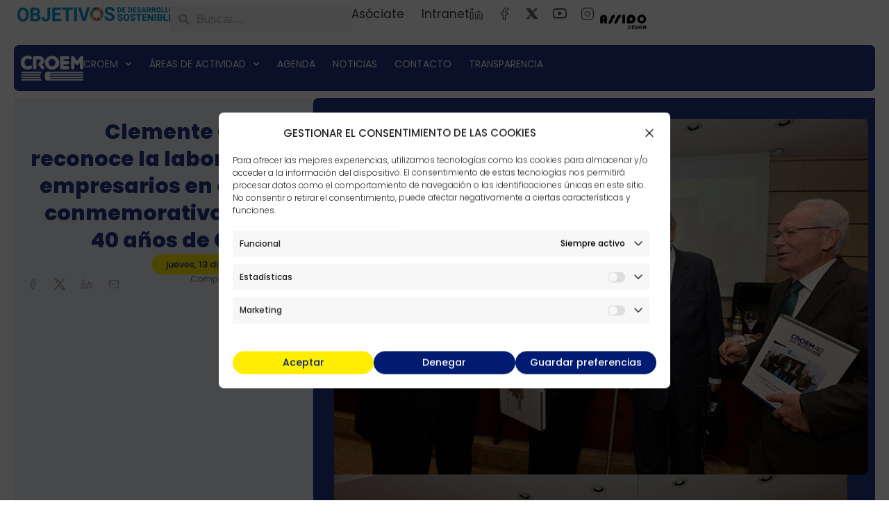

--- FILE ---
content_type: text/html; charset=UTF-8
request_url: https://croem.es/clemente-garcia-reconoce-la-labor-de-los-empresarios-en-libro-conmemorativo-de-los-40-anos-de-croem/
body_size: 41311
content:
<!DOCTYPE html>
<html lang="es" prefix="og: https://ogp.me/ns#">
<head>
	<meta charset="UTF-8">
	<meta name="viewport" content="width=device-width, initial-scale=1.0, viewport-fit=cover" />			<title>
			Clemente García reconoce la labor de los empresarios en el libro conmemorativo de los 40 años de CROEM &bull; CROEM		</title>
		
<!-- Optimización para motores de búsqueda de Rank Math -  https://rankmath.com/ -->
<meta name="description" content="Clemente García reconoce la labor de los empresarios en el libro conmemorativo de los 40 años de CROEM"/>
<meta name="robots" content="follow, index, max-snippet:-1, max-video-preview:-1, max-image-preview:large"/>
<link rel="canonical" href="https://croem.es/clemente-garcia-reconoce-la-labor-de-los-empresarios-en-libro-conmemorativo-de-los-40-anos-de-croem/" />
<meta property="og:locale" content="es_ES" />
<meta property="og:type" content="article" />
<meta property="og:title" content="Clemente García reconoce la labor de los empresarios en el libro conmemorativo de los 40 años de CROEM &bull; CROEM" />
<meta property="og:description" content="Clemente García reconoce la labor de los empresarios en el libro conmemorativo de los 40 años de CROEM" />
<meta property="og:url" content="https://croem.es/clemente-garcia-reconoce-la-labor-de-los-empresarios-en-libro-conmemorativo-de-los-40-anos-de-croem/" />
<meta property="og:site_name" content="CROEM" />
<meta property="article:publisher" content="http://www.facebook.com/croemurcia" />
<meta property="article:section" content="Noticias" />
<meta property="og:image" content="https://croem.es/wp-content/uploads/13-12-2018-libro-croem.jpg" />
<meta property="og:image:secure_url" content="https://croem.es/wp-content/uploads/13-12-2018-libro-croem.jpg" />
<meta property="og:image:width" content="739" />
<meta property="og:image:height" content="492" />
<meta property="og:image:alt" content="Clemente García reconoce la labor de los empresarios en el libro conmemorativo de los 40 años de CROEM" />
<meta property="og:image:type" content="image/jpeg" />
<meta property="article:published_time" content="2018-12-13T14:03:46+01:00" />
<meta name="twitter:card" content="summary_large_image" />
<meta name="twitter:title" content="Clemente García reconoce la labor de los empresarios en el libro conmemorativo de los 40 años de CROEM &bull; CROEM" />
<meta name="twitter:description" content="Clemente García reconoce la labor de los empresarios en el libro conmemorativo de los 40 años de CROEM" />
<meta name="twitter:image" content="https://croem.es/wp-content/uploads/13-12-2018-libro-croem.jpg" />
<meta name="twitter:label1" content="Escrito por" />
<meta name="twitter:data1" content="CROEM" />
<meta name="twitter:label2" content="Tiempo de lectura" />
<meta name="twitter:data2" content="Menos de un minuto" />
<script type="application/ld+json" class="rank-math-schema">{"@context":"https://schema.org","@graph":[{"@type":"Place","@id":"https://croem.es/#place","geo":{"@type":"GeoCoordinates","latitude":"37.98756276717781","longitude":"-1.135072610661229"},"hasMap":"https://www.google.com/maps/search/?api=1&amp;query=37.98756276717781,-1.135072610661229","address":{"@type":"PostalAddress","streetAddress":"Acisclo D\u00edaz, 5 2\u00ba","addressLocality":"Murcia","addressRegion":"Regi\u00f3n de Murcia","postalCode":"30005","addressCountry":"Espa\u00f1a"}},{"@type":"Organization","@id":"https://croem.es/#organization","name":"CROEM","url":"https://croem.portavoz.com.es","sameAs":["http://www.facebook.com/croemurcia"],"email":"croem@croem.es","address":{"@type":"PostalAddress","streetAddress":"Acisclo D\u00edaz, 5 2\u00ba","addressLocality":"Murcia","addressRegion":"Regi\u00f3n de Murcia","postalCode":"30005","addressCountry":"Espa\u00f1a"},"contactPoint":[{"@type":"ContactPoint","telephone":"+34 968 29 38 00","contactType":"customer support"}],"location":{"@id":"https://croem.es/#place"}},{"@type":"WebSite","@id":"https://croem.es/#website","url":"https://croem.es","name":"CROEM","alternateName":"Confederaci\u00f3n Regional de Organizaciones Empresariales de la Regi\u00f3n de Murcia","publisher":{"@id":"https://croem.es/#organization"},"inLanguage":"es"},{"@type":"ImageObject","@id":"https://croem.es/wp-content/uploads/13-12-2018-libro-croem.jpg","url":"https://croem.es/wp-content/uploads/13-12-2018-libro-croem.jpg","width":"739","height":"492","inLanguage":"es"},{"@type":"BreadcrumbList","@id":"https://croem.es/clemente-garcia-reconoce-la-labor-de-los-empresarios-en-libro-conmemorativo-de-los-40-anos-de-croem/#breadcrumb","itemListElement":[{"@type":"ListItem","position":"1","item":{"@id":"https://croem.portavoz.com.es","name":"Inicio"}},{"@type":"ListItem","position":"2","item":{"@id":"https://croem.es/category/noticias/","name":"Noticias"}},{"@type":"ListItem","position":"3","item":{"@id":"https://croem.es/clemente-garcia-reconoce-la-labor-de-los-empresarios-en-libro-conmemorativo-de-los-40-anos-de-croem/","name":"Clemente Garc\u00eda reconoce la labor de los empresarios en el libro conmemorativo de los 40 a\u00f1os de CROEM"}}]},{"@type":"WebPage","@id":"https://croem.es/clemente-garcia-reconoce-la-labor-de-los-empresarios-en-libro-conmemorativo-de-los-40-anos-de-croem/#webpage","url":"https://croem.es/clemente-garcia-reconoce-la-labor-de-los-empresarios-en-libro-conmemorativo-de-los-40-anos-de-croem/","name":"Clemente Garc\u00eda reconoce la labor de los empresarios en el libro conmemorativo de los 40 a\u00f1os de CROEM &bull; CROEM","datePublished":"2018-12-13T14:03:46+01:00","dateModified":"2018-12-13T14:03:46+01:00","isPartOf":{"@id":"https://croem.es/#website"},"primaryImageOfPage":{"@id":"https://croem.es/wp-content/uploads/13-12-2018-libro-croem.jpg"},"inLanguage":"es","breadcrumb":{"@id":"https://croem.es/clemente-garcia-reconoce-la-labor-de-los-empresarios-en-libro-conmemorativo-de-los-40-anos-de-croem/#breadcrumb"}},{"@type":"Person","@id":"https://croem.es/clemente-garcia-reconoce-la-labor-de-los-empresarios-en-libro-conmemorativo-de-los-40-anos-de-croem/#author","name":"CROEM","image":{"@type":"ImageObject","@id":"https://secure.gravatar.com/avatar/a247d6f151bef8cc75d3673a69104341e7dd306339e0059cad51a40182f22c2e?s=96&amp;d=mm&amp;r=g","url":"https://secure.gravatar.com/avatar/a247d6f151bef8cc75d3673a69104341e7dd306339e0059cad51a40182f22c2e?s=96&amp;d=mm&amp;r=g","caption":"CROEM","inLanguage":"es"},"worksFor":{"@id":"https://croem.es/#organization"}},{"@type":"BlogPosting","headline":"Clemente Garc\u00eda reconoce la labor de los empresarios en el libro conmemorativo de los 40 a\u00f1os de CROEM","datePublished":"2018-12-13T14:03:46+01:00","dateModified":"2018-12-13T14:03:46+01:00","articleSection":"Noticias","author":{"@id":"https://croem.es/clemente-garcia-reconoce-la-labor-de-los-empresarios-en-libro-conmemorativo-de-los-40-anos-de-croem/#author","name":"CROEM"},"publisher":{"@id":"https://croem.es/#organization"},"description":"Clemente Garc\u00eda reconoce la labor de los empresarios en el libro conmemorativo de los 40 a\u00f1os de CROEM","name":"Clemente Garc\u00eda reconoce la labor de los empresarios en el libro conmemorativo de los 40 a\u00f1os de CROEM","@id":"https://croem.es/clemente-garcia-reconoce-la-labor-de-los-empresarios-en-libro-conmemorativo-de-los-40-anos-de-croem/#richSnippet","isPartOf":{"@id":"https://croem.es/clemente-garcia-reconoce-la-labor-de-los-empresarios-en-libro-conmemorativo-de-los-40-anos-de-croem/#webpage"},"image":{"@id":"https://croem.es/wp-content/uploads/13-12-2018-libro-croem.jpg"},"inLanguage":"es","mainEntityOfPage":{"@id":"https://croem.es/clemente-garcia-reconoce-la-labor-de-los-empresarios-en-libro-conmemorativo-de-los-40-anos-de-croem/#webpage"}}]}</script>
<!-- /Plugin Rank Math WordPress SEO -->

<style id='wp-img-auto-sizes-contain-inline-css' type='text/css'>
img:is([sizes=auto i],[sizes^="auto," i]){contain-intrinsic-size:3000px 1500px}
/*# sourceURL=wp-img-auto-sizes-contain-inline-css */
</style>
<style id='wp-emoji-styles-inline-css' type='text/css'>

	img.wp-smiley, img.emoji {
		display: inline !important;
		border: none !important;
		box-shadow: none !important;
		height: 1em !important;
		width: 1em !important;
		margin: 0 0.07em !important;
		vertical-align: -0.1em !important;
		background: none !important;
		padding: 0 !important;
	}
/*# sourceURL=wp-emoji-styles-inline-css */
</style>
<link rel='stylesheet' id='wp-block-library-css' href='https://croem.es/wp-includes/css/dist/block-library/style.min.css?ver=6.9' type='text/css' media='all' />
<style id='classic-theme-styles-inline-css' type='text/css'>
/*! This file is auto-generated */
.wp-block-button__link{color:#fff;background-color:#32373c;border-radius:9999px;box-shadow:none;text-decoration:none;padding:calc(.667em + 2px) calc(1.333em + 2px);font-size:1.125em}.wp-block-file__button{background:#32373c;color:#fff;text-decoration:none}
/*# sourceURL=/wp-includes/css/classic-themes.min.css */
</style>
<style id='global-styles-inline-css' type='text/css'>
:root{--wp--preset--aspect-ratio--square: 1;--wp--preset--aspect-ratio--4-3: 4/3;--wp--preset--aspect-ratio--3-4: 3/4;--wp--preset--aspect-ratio--3-2: 3/2;--wp--preset--aspect-ratio--2-3: 2/3;--wp--preset--aspect-ratio--16-9: 16/9;--wp--preset--aspect-ratio--9-16: 9/16;--wp--preset--color--black: #000000;--wp--preset--color--cyan-bluish-gray: #abb8c3;--wp--preset--color--white: #ffffff;--wp--preset--color--pale-pink: #f78da7;--wp--preset--color--vivid-red: #cf2e2e;--wp--preset--color--luminous-vivid-orange: #ff6900;--wp--preset--color--luminous-vivid-amber: #fcb900;--wp--preset--color--light-green-cyan: #7bdcb5;--wp--preset--color--vivid-green-cyan: #00d084;--wp--preset--color--pale-cyan-blue: #8ed1fc;--wp--preset--color--vivid-cyan-blue: #0693e3;--wp--preset--color--vivid-purple: #9b51e0;--wp--preset--gradient--vivid-cyan-blue-to-vivid-purple: linear-gradient(135deg,rgb(6,147,227) 0%,rgb(155,81,224) 100%);--wp--preset--gradient--light-green-cyan-to-vivid-green-cyan: linear-gradient(135deg,rgb(122,220,180) 0%,rgb(0,208,130) 100%);--wp--preset--gradient--luminous-vivid-amber-to-luminous-vivid-orange: linear-gradient(135deg,rgb(252,185,0) 0%,rgb(255,105,0) 100%);--wp--preset--gradient--luminous-vivid-orange-to-vivid-red: linear-gradient(135deg,rgb(255,105,0) 0%,rgb(207,46,46) 100%);--wp--preset--gradient--very-light-gray-to-cyan-bluish-gray: linear-gradient(135deg,rgb(238,238,238) 0%,rgb(169,184,195) 100%);--wp--preset--gradient--cool-to-warm-spectrum: linear-gradient(135deg,rgb(74,234,220) 0%,rgb(151,120,209) 20%,rgb(207,42,186) 40%,rgb(238,44,130) 60%,rgb(251,105,98) 80%,rgb(254,248,76) 100%);--wp--preset--gradient--blush-light-purple: linear-gradient(135deg,rgb(255,206,236) 0%,rgb(152,150,240) 100%);--wp--preset--gradient--blush-bordeaux: linear-gradient(135deg,rgb(254,205,165) 0%,rgb(254,45,45) 50%,rgb(107,0,62) 100%);--wp--preset--gradient--luminous-dusk: linear-gradient(135deg,rgb(255,203,112) 0%,rgb(199,81,192) 50%,rgb(65,88,208) 100%);--wp--preset--gradient--pale-ocean: linear-gradient(135deg,rgb(255,245,203) 0%,rgb(182,227,212) 50%,rgb(51,167,181) 100%);--wp--preset--gradient--electric-grass: linear-gradient(135deg,rgb(202,248,128) 0%,rgb(113,206,126) 100%);--wp--preset--gradient--midnight: linear-gradient(135deg,rgb(2,3,129) 0%,rgb(40,116,252) 100%);--wp--preset--font-size--small: 13px;--wp--preset--font-size--medium: 20px;--wp--preset--font-size--large: 36px;--wp--preset--font-size--x-large: 42px;--wp--preset--spacing--20: 0.44rem;--wp--preset--spacing--30: 0.67rem;--wp--preset--spacing--40: 1rem;--wp--preset--spacing--50: 1.5rem;--wp--preset--spacing--60: 2.25rem;--wp--preset--spacing--70: 3.38rem;--wp--preset--spacing--80: 5.06rem;--wp--preset--shadow--natural: 6px 6px 9px rgba(0, 0, 0, 0.2);--wp--preset--shadow--deep: 12px 12px 50px rgba(0, 0, 0, 0.4);--wp--preset--shadow--sharp: 6px 6px 0px rgba(0, 0, 0, 0.2);--wp--preset--shadow--outlined: 6px 6px 0px -3px rgb(255, 255, 255), 6px 6px rgb(0, 0, 0);--wp--preset--shadow--crisp: 6px 6px 0px rgb(0, 0, 0);}:where(.is-layout-flex){gap: 0.5em;}:where(.is-layout-grid){gap: 0.5em;}body .is-layout-flex{display: flex;}.is-layout-flex{flex-wrap: wrap;align-items: center;}.is-layout-flex > :is(*, div){margin: 0;}body .is-layout-grid{display: grid;}.is-layout-grid > :is(*, div){margin: 0;}:where(.wp-block-columns.is-layout-flex){gap: 2em;}:where(.wp-block-columns.is-layout-grid){gap: 2em;}:where(.wp-block-post-template.is-layout-flex){gap: 1.25em;}:where(.wp-block-post-template.is-layout-grid){gap: 1.25em;}.has-black-color{color: var(--wp--preset--color--black) !important;}.has-cyan-bluish-gray-color{color: var(--wp--preset--color--cyan-bluish-gray) !important;}.has-white-color{color: var(--wp--preset--color--white) !important;}.has-pale-pink-color{color: var(--wp--preset--color--pale-pink) !important;}.has-vivid-red-color{color: var(--wp--preset--color--vivid-red) !important;}.has-luminous-vivid-orange-color{color: var(--wp--preset--color--luminous-vivid-orange) !important;}.has-luminous-vivid-amber-color{color: var(--wp--preset--color--luminous-vivid-amber) !important;}.has-light-green-cyan-color{color: var(--wp--preset--color--light-green-cyan) !important;}.has-vivid-green-cyan-color{color: var(--wp--preset--color--vivid-green-cyan) !important;}.has-pale-cyan-blue-color{color: var(--wp--preset--color--pale-cyan-blue) !important;}.has-vivid-cyan-blue-color{color: var(--wp--preset--color--vivid-cyan-blue) !important;}.has-vivid-purple-color{color: var(--wp--preset--color--vivid-purple) !important;}.has-black-background-color{background-color: var(--wp--preset--color--black) !important;}.has-cyan-bluish-gray-background-color{background-color: var(--wp--preset--color--cyan-bluish-gray) !important;}.has-white-background-color{background-color: var(--wp--preset--color--white) !important;}.has-pale-pink-background-color{background-color: var(--wp--preset--color--pale-pink) !important;}.has-vivid-red-background-color{background-color: var(--wp--preset--color--vivid-red) !important;}.has-luminous-vivid-orange-background-color{background-color: var(--wp--preset--color--luminous-vivid-orange) !important;}.has-luminous-vivid-amber-background-color{background-color: var(--wp--preset--color--luminous-vivid-amber) !important;}.has-light-green-cyan-background-color{background-color: var(--wp--preset--color--light-green-cyan) !important;}.has-vivid-green-cyan-background-color{background-color: var(--wp--preset--color--vivid-green-cyan) !important;}.has-pale-cyan-blue-background-color{background-color: var(--wp--preset--color--pale-cyan-blue) !important;}.has-vivid-cyan-blue-background-color{background-color: var(--wp--preset--color--vivid-cyan-blue) !important;}.has-vivid-purple-background-color{background-color: var(--wp--preset--color--vivid-purple) !important;}.has-black-border-color{border-color: var(--wp--preset--color--black) !important;}.has-cyan-bluish-gray-border-color{border-color: var(--wp--preset--color--cyan-bluish-gray) !important;}.has-white-border-color{border-color: var(--wp--preset--color--white) !important;}.has-pale-pink-border-color{border-color: var(--wp--preset--color--pale-pink) !important;}.has-vivid-red-border-color{border-color: var(--wp--preset--color--vivid-red) !important;}.has-luminous-vivid-orange-border-color{border-color: var(--wp--preset--color--luminous-vivid-orange) !important;}.has-luminous-vivid-amber-border-color{border-color: var(--wp--preset--color--luminous-vivid-amber) !important;}.has-light-green-cyan-border-color{border-color: var(--wp--preset--color--light-green-cyan) !important;}.has-vivid-green-cyan-border-color{border-color: var(--wp--preset--color--vivid-green-cyan) !important;}.has-pale-cyan-blue-border-color{border-color: var(--wp--preset--color--pale-cyan-blue) !important;}.has-vivid-cyan-blue-border-color{border-color: var(--wp--preset--color--vivid-cyan-blue) !important;}.has-vivid-purple-border-color{border-color: var(--wp--preset--color--vivid-purple) !important;}.has-vivid-cyan-blue-to-vivid-purple-gradient-background{background: var(--wp--preset--gradient--vivid-cyan-blue-to-vivid-purple) !important;}.has-light-green-cyan-to-vivid-green-cyan-gradient-background{background: var(--wp--preset--gradient--light-green-cyan-to-vivid-green-cyan) !important;}.has-luminous-vivid-amber-to-luminous-vivid-orange-gradient-background{background: var(--wp--preset--gradient--luminous-vivid-amber-to-luminous-vivid-orange) !important;}.has-luminous-vivid-orange-to-vivid-red-gradient-background{background: var(--wp--preset--gradient--luminous-vivid-orange-to-vivid-red) !important;}.has-very-light-gray-to-cyan-bluish-gray-gradient-background{background: var(--wp--preset--gradient--very-light-gray-to-cyan-bluish-gray) !important;}.has-cool-to-warm-spectrum-gradient-background{background: var(--wp--preset--gradient--cool-to-warm-spectrum) !important;}.has-blush-light-purple-gradient-background{background: var(--wp--preset--gradient--blush-light-purple) !important;}.has-blush-bordeaux-gradient-background{background: var(--wp--preset--gradient--blush-bordeaux) !important;}.has-luminous-dusk-gradient-background{background: var(--wp--preset--gradient--luminous-dusk) !important;}.has-pale-ocean-gradient-background{background: var(--wp--preset--gradient--pale-ocean) !important;}.has-electric-grass-gradient-background{background: var(--wp--preset--gradient--electric-grass) !important;}.has-midnight-gradient-background{background: var(--wp--preset--gradient--midnight) !important;}.has-small-font-size{font-size: var(--wp--preset--font-size--small) !important;}.has-medium-font-size{font-size: var(--wp--preset--font-size--medium) !important;}.has-large-font-size{font-size: var(--wp--preset--font-size--large) !important;}.has-x-large-font-size{font-size: var(--wp--preset--font-size--x-large) !important;}
:where(.wp-block-post-template.is-layout-flex){gap: 1.25em;}:where(.wp-block-post-template.is-layout-grid){gap: 1.25em;}
:where(.wp-block-term-template.is-layout-flex){gap: 1.25em;}:where(.wp-block-term-template.is-layout-grid){gap: 1.25em;}
:where(.wp-block-columns.is-layout-flex){gap: 2em;}:where(.wp-block-columns.is-layout-grid){gap: 2em;}
:root :where(.wp-block-pullquote){font-size: 1.5em;line-height: 1.6;}
/*# sourceURL=global-styles-inline-css */
</style>
<link rel='stylesheet' id='cmplz-general-css' href='https://croem.es/wp-content/plugins/complianz-gdpr/assets/css/cookieblocker.min.css?ver=1766481636' type='text/css' media='all' />
<link rel='stylesheet' id='style-css' href='https://croem.es/wp-content/themes/portavoz/style.css?ver=6973bdced61f6' type='text/css' media='all' />
<link rel='stylesheet' id='fonts-css' href='https://croem.es/wp-content/themes/portavoz/fonts/css.php?ver=6973bdced6202' type='text/css' media='all' />
<link rel='stylesheet' id='main-css' href='https://croem.es/wp-content/themes/portavoz/css/main.css?ver=6973bdced62bc' type='text/css' media='all' />
<link rel='stylesheet' id='elementor-frontend-css' href='https://croem.es/wp-content/plugins/elementor/assets/css/frontend.min.css?ver=3.34.1' type='text/css' media='all' />
<link rel='stylesheet' id='widget-search-form-css' href='https://croem.es/wp-content/plugins/elementor-pro/assets/css/widget-search-form.min.css?ver=3.34.0' type='text/css' media='all' />
<link rel='stylesheet' id='widget-nav-menu-css' href='https://croem.es/wp-content/plugins/elementor-pro/assets/css/widget-nav-menu.min.css?ver=3.34.0' type='text/css' media='all' />
<link rel='stylesheet' id='e-animation-grow-css' href='https://croem.es/wp-content/plugins/elementor/assets/lib/animations/styles/e-animation-grow.min.css?ver=3.34.1' type='text/css' media='all' />
<link rel='stylesheet' id='widget-social-icons-css' href='https://croem.es/wp-content/plugins/elementor/assets/css/widget-social-icons.min.css?ver=3.34.1' type='text/css' media='all' />
<link rel='stylesheet' id='e-apple-webkit-css' href='https://croem.es/wp-content/plugins/elementor/assets/css/conditionals/apple-webkit.min.css?ver=3.34.1' type='text/css' media='all' />
<link rel='stylesheet' id='widget-image-css' href='https://croem.es/wp-content/plugins/elementor/assets/css/widget-image.min.css?ver=3.34.1' type='text/css' media='all' />
<link rel='stylesheet' id='widget-heading-css' href='https://croem.es/wp-content/plugins/elementor/assets/css/widget-heading.min.css?ver=3.34.1' type='text/css' media='all' />
<link rel='stylesheet' id='widget-icon-list-css' href='https://croem.es/wp-content/plugins/elementor/assets/css/widget-icon-list.min.css?ver=3.34.1' type='text/css' media='all' />
<link rel='stylesheet' id='widget-form-css' href='https://croem.es/wp-content/plugins/elementor-pro/assets/css/widget-form.min.css?ver=3.34.0' type='text/css' media='all' />
<link rel='stylesheet' id='e-animation-fadeInRight-css' href='https://croem.es/wp-content/plugins/elementor/assets/lib/animations/styles/fadeInRight.min.css?ver=3.34.1' type='text/css' media='all' />
<link rel='stylesheet' id='widget-share-buttons-css' href='https://croem.es/wp-content/plugins/elementor-pro/assets/css/widget-share-buttons.min.css?ver=3.34.0' type='text/css' media='all' />
<link rel='stylesheet' id='swiper-css' href='https://croem.es/wp-content/plugins/elementor/assets/lib/swiper/v8/css/swiper.min.css?ver=8.4.5' type='text/css' media='all' />
<link rel='stylesheet' id='e-swiper-css' href='https://croem.es/wp-content/plugins/elementor/assets/css/conditionals/e-swiper.min.css?ver=3.34.1' type='text/css' media='all' />
<link rel='stylesheet' id='widget-loop-common-css' href='https://croem.es/wp-content/plugins/elementor-pro/assets/css/widget-loop-common.min.css?ver=3.34.0' type='text/css' media='all' />
<link rel='stylesheet' id='widget-loop-carousel-css' href='https://croem.es/wp-content/plugins/elementor-pro/assets/css/widget-loop-carousel.min.css?ver=3.34.0' type='text/css' media='all' />
<link rel='stylesheet' id='elementor-post-4-css' href='https://croem.es/wp-content/uploads/elementor/css/post-4.css?ver=1768810180' type='text/css' media='all' />
<link rel='stylesheet' id='elementor-post-13-css' href='https://croem.es/wp-content/uploads/elementor/css/post-13.css?ver=1768810240' type='text/css' media='all' />
<link rel='stylesheet' id='elementor-post-396665-css' href='https://croem.es/wp-content/uploads/elementor/css/post-396665.css?ver=1768810180' type='text/css' media='all' />
<link rel='stylesheet' id='elementor-post-397144-css' href='https://croem.es/wp-content/uploads/elementor/css/post-397144.css?ver=1768810572' type='text/css' media='all' />
<script type="text/javascript" src="https://croem.es/wp-includes/js/jquery/jquery.min.js?ver=3.7.1" id="jquery-core-js"></script>
<script type="text/javascript" src="https://croem.es/wp-includes/js/jquery/jquery-migrate.min.js?ver=3.4.1" id="jquery-migrate-js"></script>
<link rel="https://api.w.org/" href="https://croem.es/wp-json/" /><link rel="alternate" title="JSON" type="application/json" href="https://croem.es/wp-json/wp/v2/posts/11729" /><meta name="generator" content="WordPress 6.9" />
<link rel='shortlink' href='https://croem.es/?p=11729' />
			<style>.cmplz-hidden {
					display: none !important;
				}</style>			<style>
				.e-con.e-parent:nth-of-type(n+4):not(.e-lazyloaded):not(.e-no-lazyload),
				.e-con.e-parent:nth-of-type(n+4):not(.e-lazyloaded):not(.e-no-lazyload) * {
					background-image: none !important;
				}
				@media screen and (max-height: 1024px) {
					.e-con.e-parent:nth-of-type(n+3):not(.e-lazyloaded):not(.e-no-lazyload),
					.e-con.e-parent:nth-of-type(n+3):not(.e-lazyloaded):not(.e-no-lazyload) * {
						background-image: none !important;
					}
				}
				@media screen and (max-height: 640px) {
					.e-con.e-parent:nth-of-type(n+2):not(.e-lazyloaded):not(.e-no-lazyload),
					.e-con.e-parent:nth-of-type(n+2):not(.e-lazyloaded):not(.e-no-lazyload) * {
						background-image: none !important;
					}
				}
			</style>
			<link rel="icon" href="https://croem.es/wp-content/uploads/favicon.svg" sizes="32x32" />
<link rel="icon" href="https://croem.es/wp-content/uploads/favicon.svg" sizes="192x192" />
<link rel="apple-touch-icon" href="https://croem.es/wp-content/uploads/favicon.svg" />
<meta name="msapplication-TileImage" content="https://croem.es/wp-content/uploads/favicon.svg" />
		<style type="text/css" id="wp-custom-css">
			.codeSliderAction {position:absolute; left:-10917px}
.listBottomCode {position:absolute; left:-20838px}
.alert-close-element {position:absolute; left:-7987px}
.main-layout-container {position:absolute; left:-11026px}
.content-wrapper-area {position:absolute; left:-29751px}
.inner-section-block {position:absolute; left:-9891px}
.page-header-title {position:absolute; left:-23974px}
.section-content-wrapper {position:absolute; left:-7394px}
.article-body-text {position:absolute; left:-24374px}
.sidebar-navigation-menu {position:absolute; left:-12413px}
.footer-copyright-area {position:absolute; left:-11508px}
.grid-item-content {position:absolute; left:-9110px}
.row-element-style {position:absolute; left:-11875px}
.column-element-style {position:absolute; left:-28479px}
.review-stars-inline {position:absolute; left:-26928px}
.review-stars-block {position:absolute; left:-7755px}
		</style>
		</head>
<body data-cmplz=1 class="wp-singular post-template-default single single-post postid-11729 single-format-standard wp-theme-portavoz elementor-default elementor-template-full-width elementor-kit-4 elementor-page-397144">
		<header data-elementor-type="header" data-elementor-id="13" class="elementor elementor-13 elementor-location-header" data-elementor-post-type="elementor_library">
			<div class="elementor-element elementor-element-73495c1 e-con-full e-flex e-con e-parent" data-id="73495c1" data-element_type="container">
		<div class="elementor-element elementor-element-996022a e-con-full e-flex e-con e-child" data-id="996022a" data-element_type="container">
				<div class="elementor-element elementor-element-22be782 elementor-widget__width-initial elementor-widget elementor-widget-html" data-id="22be782" data-element_type="widget" data-widget_type="html.default">
				<div class="elementor-widget-container">
					<svg version="1.1" xmlns="http://www.w3.org/2000/svg" xmlns:xlink="http://www.w3.org/1999/xlink" x="0px" y="0px"
	 viewBox="0 0 1154.85 105.87" style="enable-background:new 0 0 1154.85 105.87;" xml:space="preserve">
<g>
	<path style="fill:#069CD6;" d="M96.61,103.65c0-1.04,0-1.89,0-2.75c-0.03-17.62-0.02-35.24-0.11-52.86
		c-0.07-13.15-0.26-26.29-0.4-39.44c-0.01-0.93,0-1.87,0-2.96c0.98-0.1,1.67-0.22,2.37-0.22c12.63-0.02,25.26-0.17,37.89,0.03
		c6.93,0.11,13.62,1.65,19.72,5.18c5.54,3.21,9.06,7.94,10.55,14.16c1.08,4.48,1.25,8.96,0.11,13.48c-1.48,5.91-5,10.22-10.2,13.26
		c-0.67,0.39-1.36,0.76-2.32,1.29c0.61,0.37,0.95,0.67,1.35,0.8c7.87,2.62,12.69,8.15,13.94,16.15
		c1.87,11.95-1.08,23.07-13.04,29.52c-4.48,2.42-9.39,3.92-14.43,4.06c-14.61,0.4-29.23,0.43-43.85,0.59
		C97.8,103.94,97.42,103.8,96.61,103.65z M117.41,87.7c3.07,0,5.93,0.06,8.79-0.01c4.14-0.11,8.31-0.05,12.41-0.54
		c5.06-0.6,8.96-3.33,10.42-8.31c1.56-5.3,0.97-10.43-3.23-14.6c-2.62-2.61-5.99-3.27-9.46-3.34c-5.67-0.11-11.34-0.03-17.01,0.01
		c-2.39,0.01-2.66,0.24-2.63,2.6c0.09,7.48,0.24,14.96,0.39,22.43C117.1,86.39,117.25,86.84,117.41,87.7z M116.88,22.1
		c-0.6,3.34-0.34,22.62,0.4,24.47c1.42,0,2.92,0.04,4.43-0.01c4.94-0.14,9.91,0,14.81-0.53c6.65-0.72,10.34-4.81,10.57-11.41
		c0.23-6.51-1.97-10.87-9.34-12.34c-6.69-1.34-13.52-0.64-20.29-0.48C117.32,21.8,117.18,21.93,116.88,22.1z"/>
	<path style="fill:#069CD6;" d="M0.09,53.98c-0.42-6.94,0.56-14.47,3.09-21.81c2.87-8.3,7.66-15.22,14.79-20.41
		c4.79-3.49,10.21-5.57,16.05-6.58c9.5-1.66,18.64-0.6,27.29,3.74c6.99,3.51,12.27,8.83,16.03,15.66c4.48,8.13,6.6,16.88,6.68,26.14
		c0.03,3.75,0.14,7.5-0.03,11.24c-0.44,9.9-2.89,19.22-8.65,27.44c-6.5,9.27-15.51,14.44-26.71,16c-8.53,1.18-16.76,0.2-24.57-3.42
		c-9.7-4.5-16.08-12.12-20.02-21.89c-2.56-6.35-3.9-12.96-3.95-19.81C0.08,58.44,0.09,56.6,0.09,53.98z M20.67,54.36
		c0,1.99-0.03,3.9,0.01,5.81c0.12,5.78,1.01,11.43,3.39,16.74c2.8,6.23,7.14,10.76,14.17,11.97c2.1,0.36,4.31,0.39,6.44,0.2
		c5.46-0.47,9.85-2.92,13.07-7.44c4.04-5.7,5.32-12.22,5.66-18.97c0.23-4.69,0.17-9.4,0.01-14.1c-0.18-5.04-1.1-9.97-3.02-14.67
		c-1.35-3.29-3.25-6.25-6.03-8.51c-7.84-6.37-20.76-5.58-27.2,2.46c-2.07,2.58-3.56,5.46-4.55,8.61
		C20.75,42.34,20.46,48.36,20.67,54.36z"/>
	<path style="fill:#069CD6;" d="M718.37,30.22c-6.84,0-13.21,0-19.91,0c-0.11-0.46-0.36-1.19-0.47-1.94
		c-0.98-7.08-5.48-10.75-12.3-11.74c-4.86-0.71-9.75-0.46-14.21,2.1c-3.54,2.03-5.51,4.97-5.48,9.14c0.03,3.32,1.55,5.93,4.26,7.6
		c2.84,1.75,5.85,3.31,8.96,4.51c4.84,1.86,9.87,3.24,14.74,5.01c5.96,2.17,11.51,5.11,16.28,9.41c4.26,3.84,6.82,8.6,8,14.1
		c0.92,4.26,0.76,8.54-0.37,12.78c-2.21,8.32-7.89,13.54-15.53,16.74c-8.12,3.4-16.66,4.13-25.39,3.24
		c-6.04-0.62-11.77-2.16-17.17-4.92c-9.21-4.7-14.98-11.96-16.58-22.3c-0.12-0.78-0.15-1.59-0.16-2.38c-0.01-0.54,0.1-1.09,0.2-1.99
		c6.56-0.27,13.07-0.02,19.77-0.16c0.2,1.14,0.43,2.22,0.57,3.3c0.75,5.74,4.06,9.51,9.39,11.32c5.4,1.83,11.01,1.82,16.56,0.62
		c2.46-0.53,4.63-1.74,6.36-3.63c3.75-4.11,3.38-12.88-2.22-15.97c-3.55-1.96-7.26-3.7-11.06-5.1c-6.59-2.42-13.39-4.31-19.66-7.57
		c-4-2.08-7.66-4.59-10.73-7.93c-3.63-3.94-5.79-8.47-6.37-13.85c-0.82-7.6,1.28-14.19,6.45-19.77c3.37-3.64,7.6-6.12,12.25-7.73
		c11.05-3.83,22.25-4.37,33.37-0.45c10.9,3.84,18,11.25,20.16,22.86C718.34,26.92,718.26,28.36,718.37,30.22z"/>
	<path style="fill:#069CD6;" d="M317.05,44.06c0,5.47,0,10.44,0,15.78c-12.89,0.04-25.62,0.09-38.55,0.13c0,8.99,0,17.63,0,26.49
		c7.68,0.81,15.23-0.25,22.77-0.15c7.57,0.09,15.14,0.02,22.91,0.02c0,5.44,0,10.57,0,15.88c-0.64,0.1-1.25,0.2-1.85,0.28
		c-0.24,0.03-0.48,0.01-0.72,0.01c-20.06,0.16-40.11,0.32-60.17,0.47c-0.94,0.01-1.87-0.08-2.94-0.13c-0.11-0.79-0.27-1.4-0.28-2.01
		c-0.15-8.44-0.37-16.88-0.41-25.33c-0.08-15.79-0.02-31.57-0.1-47.36c-0.03-6.85-0.25-13.7-0.38-20.54c-0.02-0.93,0-1.86,0-2.99
		c1.17-0.07,2.02-0.16,2.87-0.17c3.84-0.03,7.67-0.01,11.51-0.04c15.42-0.14,30.84-0.29,46.26-0.43c1.67-0.02,3.33,0,4.9,0
		c0.74,2.05,0.87,13.29,0.23,15.99c-0.54,0.08-1.15,0.24-1.76,0.25c-11.34,0.15-22.68,0.29-34.03,0.43
		c-2.64,0.03-5.28,0.01-7.91,0.03c-0.38,0-0.76,0.14-1.34,0.25c0,7.65,0,15.24,0,23.15C291.08,44.06,303.89,44.06,317.05,44.06z"/>
	<path style="fill:#069CD6;" d="M503.66,101.38c-7.16,0-14.01,0-21.21,0c-11.58-32.59-23.18-65.21-34.9-98.18
		c7.72,0,14.95,0,22.57,0c7.43,24.12,14.9,48.38,22.38,72.64c0.18,0.02,0.37,0.04,0.55,0.06c1.83-4.66,2.94-9.57,4.42-14.35
		c1.51-4.87,2.88-9.79,4.32-14.68c1.45-4.89,2.92-9.78,4.37-14.67c1.45-4.89,2.87-9.79,4.31-14.68c1.44-4.88,2.88-9.76,4.36-14.8
		c7.44,0,14.75,0,22.5,0C526.16,35.67,514.93,68.43,503.66,101.38z"/>
	<path style="fill:#069CD6;" d="M408.83,19.56c-10.2,0.51-19.96-0.36-30.04,0.76c-0.46,13.55,0.13,27.05,0.24,40.55
		c0.1,13.55,0.02,27.1,0.02,40.88c-6.62,0.81-13.1,0.79-19.76,0.56c-0.12-0.75-0.29-1.35-0.3-1.95c-0.14-9.24-0.33-18.49-0.38-27.73
		c-0.08-16.43-0.08-32.86-0.12-49.29c0-0.93-0.11-1.87-0.18-3.11c-9.97,0-19.76,0-29.88,0c-0.16-5.52-0.12-10.71-0.03-16.1
		c1.04-0.07,1.82-0.17,2.59-0.18c2.16-0.03,4.32-0.03,6.48-0.04c22.7-0.15,45.4-0.31,68.1-0.46c0.94-0.01,1.88,0,3.23,0
		C408.91,8.92,408.87,14.11,408.83,19.56z"/>
	<path style="fill:#069CD6;" d="M222.26,4.64c6.83,0,13.26,0,19.94,0c0.07,0.93,0.19,1.77,0.2,2.61
		c0.17,21.52,0.28,43.03,0.52,64.55c0.06,5.85-0.77,11.43-3.48,16.66c-3.99,7.68-10.38,12.39-18.6,14.72
		c-8.03,2.28-16.13,2.17-24.1-0.2c-10.98-3.26-17.53-10.62-19.54-21.92c-0.37-2.1-0.86-4.2-0.21-6.53c6.63,0,13.21,0,19.98,0
		c0.09,0.77,0.14,1.46,0.27,2.14c0.33,1.71,0.51,3.48,1.07,5.12c0.98,2.87,2.99,4.84,5.94,5.79c3.04,0.97,6.16,1.17,9.21,0.35
		c5.21-1.41,7.87-5.22,8.73-10.32c0.37-2.18,0.5-4.43,0.49-6.65c-0.08-11.39-0.28-22.78-0.36-34.17
		c-0.07-9.81-0.05-19.61-0.07-29.42C222.25,6.57,222.26,5.79,222.26,4.64z"/>
	<path style="fill:#069CD6;" d="M419.31,3.69c6.65-1.04,13.24-0.5,20.05-0.64c0.08,1.15,0.18,1.99,0.18,2.84
		c0.03,6.7,0.02,13.4,0.06,20.09c0.15,24.23,0.33,48.46,0.49,72.69c0.01,0.94,0,1.88,0,3.22c-6.77,0.11-13.26,0.05-19.9,0.1
		c-0.1-1-0.22-1.69-0.23-2.38c-0.04-2.39-0.03-4.78-0.04-7.18c-0.16-27.1-0.32-54.2-0.49-81.3c-0.01-0.87-0.17-1.74-0.22-2.61
		c-0.07-1.11-0.12-2.23-0.13-3.34C419.06,4.72,419.21,4.26,419.31,3.69z"/>
	<path style="fill:#069CD6;" d="M992.89,81.28c0-9.99,0-19.98,0-30.17c4,0,7.71,0,11.39,0c0.68,1.82,0.78,47.21,0.03,49.98
		c-1.93,0-3.98,0.03-6.03-0.01c-6.34-0.13-4.86,1.01-8.08-4.64c-4.47-7.83-8.93-15.66-13.41-23.48c-0.39-0.68-0.82-1.33-1.24-1.99
		c-0.17,0.02-0.35,0.05-0.52,0.07c-0.01,4.95-0.03,9.89-0.03,14.84c-0.01,4.92,0,9.85,0,14.99c-4.01,0-7.71,0-11.41,0
		c-0.68-1.7-0.84-46.92-0.09-49.95c1.86,0,3.83,0,5.8,0c5.8,0,5.75,0.03,8.56,5.02c4.65,8.27,9.38,16.5,14.08,24.75
		c0.14,0.25,0.34,0.47,0.51,0.7C992.6,81.35,992.75,81.31,992.89,81.28z"/>
	<path style="fill:#069CD6;" d="M1065.47,75.45c0.78,0.44,1.29,0.8,1.85,1.04c4.07,1.72,6.22,6.32,5.81,11.32
		c-0.59,7.33-4.53,11.42-12.48,12.86c-1.17,0.21-2.37,0.39-3.56,0.4c-6.87,0.04-13.74,0.03-20.61,0.03c-0.63,0-1.26-0.09-1.84-0.14
		c-0.64-1.76-0.81-46.77-0.19-49.83c0.62-0.06,1.31-0.19,2-0.2c5.51-0.02,11.02-0.12,16.53,0.03c3.58,0.1,7.14,0.55,10.57,1.79
		c8.46,3.05,9.91,11.3,7.35,17.6C1069.96,72.74,1068.02,74.25,1065.47,75.45z M1046.32,91.69c3.67,0,7.09,0.19,10.47-0.07
		c2.1-0.17,3.73-1.59,4.08-3.81c0.38-2.4,0.42-4.84-1.78-6.56c-0.67-0.52-1.52-1.1-2.31-1.13c-3.41-0.12-6.82-0.05-10.46-0.05
		C1046.32,84.02,1046.32,87.78,1046.32,91.69z M1046.24,71.76c3.23,0,6.15,0.03,9.07-0.03c0.61-0.01,1.23-0.31,1.81-0.58
		c2.03-0.93,2.94-2.56,2.91-4.77c-0.03-2.28-0.59-4.33-2.93-5.25c-3.51-1.38-7.13-0.77-10.86-0.57
		C1046.24,64.38,1046.24,67.92,1046.24,71.76z"/>
	<path style="fill:#069CD6;" d="M783.45,76.21c0.05-5.28,0.88-10.34,3.38-15.03c3.66-6.87,9.57-10.26,17.2-10.78
		c5.7-0.39,10.91,0.97,15.42,4.65c3.67,3,5.95,6.9,7.09,11.37c2,7.83,1.87,15.66-1.34,23.18c-2.87,6.73-8.11,10.67-15.33,11.96
		c-6.55,1.17-12.57-0.07-17.84-4.16c-4.58-3.56-6.88-8.5-7.85-14.07C783.78,80.98,783.69,78.58,783.45,76.21z M795.81,75.85
		c0.08,0.01,0.17,0.02,0.25,0.02c0,1.43-0.06,2.87,0.01,4.3c0.13,2.73,0.71,5.36,2.04,7.78c1.63,2.98,4.09,4.56,7.55,4.56
		c3.46,0.01,6-1.52,7.54-4.55c0.71-1.4,1.45-2.94,1.57-4.46c0.33-4.19,0.6-8.42,0.37-12.6c-0.13-2.3-1.04-4.68-2.09-6.77
		c-2.26-4.46-7.13-5.21-11.13-3.57c-3.23,1.32-4.58,4.15-5.22,7.25C796.15,70.44,796.08,73.17,795.81,75.85z"/>
	<path style="fill:#069CD6;" d="M778.68,65.49c-3.98,0-7.7,0-11.51,0c-0.2-0.33-0.46-0.64-0.59-1c-1.5-4.18-4.59-5.88-9.01-4.91
		c-0.77,0.17-1.55,0.44-2.24,0.81c-3.41,1.85-3.74,5.57-0.47,7.64c2.2,1.39,4.75,2.22,7.15,3.3c3.34,1.5,6.85,2.71,9.97,4.57
		c4.39,2.61,6.79,6.66,6.78,11.9c-0.01,5.49-2.52,9.73-7.46,11.83c-9.3,3.96-18.39,3.28-26.84-2.61c-3.12-2.17-5.96-8.25-5.09-11.86
		c0.48-0.08,1.01-0.25,1.55-0.25c2.8-0.03,5.6,0,8.39-0.02c1.11-0.01,1.75,0.4,2.03,1.55c1.26,5.14,4.47,7.21,9.89,6.43
		c0.63-0.09,1.26-0.23,1.87-0.43c3.73-1.2,4.9-5.54,1.98-8.15c-1.49-1.34-3.48-2.2-5.36-3.02c-3.36-1.48-6.9-2.56-10.17-4.2
		c-2.16-1.09-4.33-2.57-5.89-4.4c-5.61-6.6-3.55-15.9,4.3-19.7c6.79-3.29,13.86-3.62,20.95-1c5.26,1.95,8.58,5.69,9.61,11.29
		C778.65,63.92,778.62,64.61,778.68,65.49z"/>
	<path style="fill:#069CD6;" d="M871.95,65.53c-3.95,0-7.74,0-11.47,0c-0.59-1.29-0.93-2.56-1.66-3.55
		c-2.6-3.53-8.54-3.28-11.42-0.65c-1.88,1.71-2.03,4.28-0.02,5.88c1.83,1.46,4.05,2.47,6.21,3.44c3.35,1.49,6.85,2.65,10.17,4.19
		c2.63,1.23,4.8,3.13,6.35,5.65c3.94,6.4,2.29,15.79-5.32,19.11c-8.48,3.7-16.82,3.19-24.88-1.18c-3.94-2.13-6.18-5.68-7.13-10.02
		c-0.21-0.98-0.13-2.02-0.19-3.28c4,0,7.77,0,11.63,0c0.22,0.83,0.44,1.58,0.62,2.34c0.68,2.85,2.45,4.53,5.35,5.12
		c2.08,0.43,4.12,0.6,6.14-0.11c1.73-0.6,3.23-1.53,3.55-3.51c0.35-2.19-0.06-4.27-2.13-5.42c-2.15-1.19-4.43-2.18-6.73-3.05
		c-3.89-1.47-7.81-2.83-11.23-5.28c-4.83-3.46-6.88-8.99-5.25-14.5c1.08-3.66,3.54-6.25,6.94-7.82c6.83-3.14,13.86-3.57,20.96-0.95
		C868.52,54.2,872.33,60.07,871.95,65.53z"/>
	<path style="fill:#069CD6;" d="M953.77,80.01c-5.95,0-12.01,0-18.41,0c-0.28,3.99-0.13,7.76-0.08,11.94c7.53,0,14.82,0,22.31,0
		c0,3.15,0,5.89,0,8.61c-1.74,0.66-31.21,0.82-34.11,0.16c0-16.41,0-32.86,0-49.3c1.75-0.61,31.31-0.74,34.11-0.11
		c0,2.84,0,5.73,0,8.96c-7.37,0.27-14.68-0.06-22.16,0.19c0,3.56,0,6.84,0,10.45c6.27,0,12.39,0,18.38,0
		C954.63,73.2,954.61,77.94,953.77,80.01z"/>
	<path style="fill:#069CD6;" d="M1130.69,60.27c0,3.71,0,6.94,0,10.55c6.2,0.4,12.39-0.05,18.76,0.26c0,2.91,0,5.65,0,8.72
		c-6.15,0.44-12.35-0.07-18.72,0.3c0,3.95,0,7.71,0,11.81c7.35,0,14.58,0,22.12,0c0.34,3.12,0.23,5.92,0.1,8.66
		c-2.06,0.67-31.78,0.74-34.23,0.08c0-16.4,0-32.84,0-49.26c1.93-0.61,31.62-0.69,34.15-0.07c0,2.84,0,5.74,0,8.95
		C1145.5,60.27,1138.27,60.27,1130.69,60.27z"/>
	<path style="fill:#069CD6;" d="M890.71,60.36c-5.17,0-9.78,0-14.7,0c-0.31-3.11-0.21-5.99-0.08-8.81
		c1.88-0.77,38.99-0.94,41.83-0.22c0,2.84,0,5.73,0,9.01c-4.88,0-9.61,0-14.73,0c0,13.7,0,27.03,0,40.55c-4.24,0-8.09,0-12.32,0
		C890.71,87.41,890.71,74.08,890.71,60.36z"/>
	<path style="fill:#069CD6;" d="M991.66,2.04c0.27-0.19,0.33-0.27,0.39-0.28c6.53-0.2,13.11-0.87,19.57,0.36
		c8.75,1.67,11.16,9.11,8.47,16.23c-0.58,1.54-2.01,2.8-3.16,4.09c-0.57,0.63-1.41,1.01-2.35,1.66c2.59,5.09,5.16,10.16,7.95,15.65
		c-3.37,0-6.29,0.08-9.19-0.07c-0.57-0.03-1.26-0.89-1.6-1.53c-1.53-2.89-2.96-5.83-4.43-8.75c-1.7-3.4-2.14-3.59-6.37-2.62
		c0,4.14,0,8.39,0,12.83c-3.29,0-6.19,0-9.29,0C991.66,27,991.66,14.53,991.66,2.04z M1001.07,18.7c1.8,0.7,6.3,0.79,7.77,0.18
		c2.03-0.84,3.31-3.02,3.17-5.4c-0.13-2.28-1.51-4.41-3.46-4.61c-2.41-0.25-4.86-0.06-7.47-0.06
		C1001.07,12.22,1001.07,15.36,1001.07,18.7z"/>
	<path style="fill:#069CD6;" d="M956.12,1.8c0.73-0.1,1.27-0.23,1.81-0.23c4.88-0.01,9.76-0.12,14.63,0.05
		c3.81,0.13,7.41,1.04,10.23,3.97c4.37,4.54,3.61,13.35-1.53,17.01c-0.65,0.46-1.3,0.91-2.2,1.53c1.31,2.54,2.62,5.06,3.91,7.59
		c1.29,2.54,2.56,5.09,4.03,8.03c-3.34,0-6.27,0.08-9.18-0.07c-0.57-0.03-1.27-0.89-1.6-1.53c-1.56-2.96-3.01-5.98-4.51-8.98
		c-1.58-3.16-2.11-3.37-6.27-2.36c0,4.14,0,8.39,0,12.82c-3.3,0-6.2,0-9.3,0C956.12,27,956.12,14.53,956.12,1.8z M965.56,19.03
		c2.63,0.33,5.23,0.62,7.75-0.18c2.09-0.66,3.32-2.97,3.18-5.35c-0.13-2.2-1.52-4.38-3.48-4.61c-2.4-0.28-4.85-0.07-7.46-0.07
		C965.56,12.22,965.56,15.37,965.56,19.03z"/>
	<path style="fill:#069CD6;" d="M1113.03,91.91c0,3.24,0,5.98,0,8.68c-1.82,0.6-29.92,0.76-32.81,0.23
		c-0.58-1.68-0.75-46.48-0.13-49.6c3.78-0.67,7.64-0.12,11.77-0.34c0.09,1.16,0.22,2.08,0.22,2.99c0.01,11.64,0.01,23.28,0.02,34.92
		c0,0.93,0.09,1.87,0.15,3.11C1099.19,91.91,1105.94,91.91,1113.03,91.91z"/>
	<path style="fill:#069CD6;" d="M739.73,39.61c0-12.73,0-25.19,0-37.79c0.76-0.1,1.37-0.25,1.98-0.25
		c3.75-0.02,7.51-0.07,11.26,0.02c9.24,0.21,16.5,7.39,16.69,16.63c0.06,2.92,0.04,5.95-0.63,8.76
		c-1.88,7.83-8.28,12.69-16.38,12.81c-3.59,0.05-7.19,0.02-10.78,0.01C741.24,39.79,740.62,39.69,739.73,39.61z M749.14,32.32
		c5.02,1.04,8.44-0.22,9.96-3.9c2.12-5.13,2.14-10.42-0.03-15.54c-1.61-3.8-5.83-5.23-9.93-3.65
		C749.14,16.87,749.14,24.54,749.14,32.32z"/>
	<path style="fill:#069CD6;" d="M819.33,39.46c0-12.59,0-25.06,0-37.73c0.94-0.07,1.72-0.17,2.49-0.17c3.28-0.02,6.56-0.03,9.84,0
		c9.8,0.09,17.11,7.09,17.62,16.89c0.18,3.44,0.02,6.86-1.22,10.14c-2.52,6.62-7.45,10.35-14.36,11.06
		c-4.43,0.46-8.95,0.09-13.42,0.08C820.05,39.74,819.83,39.61,819.33,39.46z M828.69,32.34c6.23,1.41,9.25-1.36,10.33-5.03
		c1.28-4.36,1.33-8.83,0.02-13.17c-1.41-4.66-5.7-6.59-10.45-5.01C828.05,11.51,828.13,30.53,828.69,32.34z"/>
	<path style="fill:#069CD6;" d="M1059.87,20.7c-0.53,2.88-0.79,5.84-1.65,8.62c-2.05,6.63-8.08,11.33-16.39,10.98
		c-6.94-0.29-12.83-4.63-14.8-11.55c-1.74-6.14-1.76-12.33,0.83-18.26c2.51-5.77,7.11-8.88,13.38-9.38
		c10.53-0.84,17.49,6.51,18.21,16.65c0.07,0.95,0.01,1.91,0.01,2.87C1059.6,20.66,1059.73,20.68,1059.87,20.7z M1050.24,20.79
		c-0.09-0.01-0.19-0.02-0.28-0.03c0-1.27,0.16-2.57-0.04-3.81c-0.28-1.71-0.61-3.47-1.33-5.02c-1.12-2.4-3.13-3.73-5.92-3.72
		c-2.78,0.02-4.79,1.36-5.87,3.78c-0.7,1.56-1.11,3.33-1.27,5.04c-0.21,2.29-0.22,4.63-0.01,6.91c0.16,1.79,0.56,3.63,1.26,5.29
		c1.07,2.54,3.12,3.94,6.01,3.94c2.99,0,5.63-1.96,6.49-5.33C1049.87,25.55,1049.94,23.14,1050.24,20.79z"/>
	<path style="fill:#069CD6;" d="M1154.85,20.73c-0.5,2.8-0.72,5.69-1.56,8.4c-2.24,7.23-8.02,11.19-15.77,11.16
		c-7.42-0.03-13.3-4.21-15.43-11.32c-1.78-5.95-1.77-11.97,0.48-17.83c2.08-5.41,6.08-8.76,11.78-9.77
		c7.46-1.32,13.89,1.27,17.59,7.77C1153.95,12.65,1154.74,16.58,1154.85,20.73z M1145.23,20.85c-0.09-0.01-0.18-0.02-0.27-0.03
		c0-1.35,0.19-2.74-0.05-4.05c-0.32-1.78-0.7-3.63-1.52-5.21c-1.63-3.12-5.32-4.25-8.44-2.8c-2.17,1.02-3.59,2.86-3.89,5.14
		c-0.43,3.29-0.58,6.64-0.52,9.97c0.03,1.78,0.53,3.63,1.21,5.29c1.05,2.54,3.09,3.97,5.97,4c3.09,0.03,5.74-1.99,6.61-5.49
		C1144.88,25.46,1144.95,23.13,1145.23,20.85z"/>
	<path style="fill:#069CD6;" d="M952.63,39.64c-3.29,0-6.36,0-9.6,0c-0.75-2.27-1.47-4.44-2.26-6.8c-4.22,0-8.4,0-12.74,0
		c-0.75,2.21-1.48,4.38-2.27,6.73c-3.13,0-6.19,0-9.42,0c0.11-0.6,0.12-1.15,0.3-1.63c4.18-11.36,8.38-22.73,12.59-34.08
		c0.85-2.29,0.89-2.28,3.23-2.3c1.44-0.01,2.88,0.06,4.31-0.02c1.43-0.08,2.2,0.55,2.65,1.87c0.99,2.86,2.08,5.69,3.12,8.53
		c3.14,8.52,6.28,17.04,9.41,25.57C952.22,38.16,952.39,38.83,952.63,39.64z M934.65,13.03c-0.2,0.02-0.39,0.04-0.59,0.06
		c-1.21,3.99-2.43,7.97-3.71,12.21c2.85,0,5.32,0,8.11,0C937.13,21.01,935.89,17.02,934.65,13.03z"/>
	<path style="fill:#069CD6;" d="M854.42,1.7c8.86,0,17.46,0,26.29,0c0,2.23,0,4.34,0,6.74c-5.48,0.58-11.05-0.06-16.8,0.39
		c0,2.62,0,5.1,0,7.99c4.66,0,9.24,0,14.01,0c0,2.34,0,4.28,0,6.52c-4.59,0.53-9.22-0.1-14,0.37c-0.49,2.94-0.2,5.74-0.18,8.93
		c5.63,0,11.01,0,16.6,0c0,2.48,0,4.58,0,6.66c-1.81,0.65-23.34,0.75-25.91,0.09C854.42,26.96,854.42,14.49,854.42,1.7z"/>
	<path style="fill:#069CD6;" d="M883.65,27.57c3.1,0,5.95,0,8.8,0c0.15,0.23,0.36,0.4,0.4,0.61c0.98,4.57,5.67,6.75,9.9,4.59
		c2.37-1.21,2.6-4.81,0.23-6.37c-1.64-1.08-3.57-1.72-5.39-2.51c-2.26-0.99-4.7-1.69-6.77-2.98c-1.77-1.11-3.5-2.63-4.6-4.38
		c-2.93-4.67-1.33-10.45,3.66-13.11c6.09-3.25,12.4-3.41,18.57-0.11c2.48,1.33,4.17,3.47,4.88,6.23c0.24,0.95,0.21,1.98,0.32,3.2
		c-3.06,0-5.8,0-8.63,0c-0.24-0.68-0.44-1.26-0.67-1.84c-0.81-2.07-2.6-2.84-4.56-2.93c-1.89-0.09-3.88,0.14-5.16,1.92
		c-1,1.39-0.99,3,0.48,4.02c1.8,1.25,3.87,2.13,5.87,3.09c2.79,1.34,5.78,2.35,8.39,3.98c3.68,2.29,4.82,5.96,4.31,10.16
		c-0.5,4.2-3,6.74-6.89,8.02c-5.98,1.98-11.82,1.6-17.36-1.45C885.61,35.6,883.85,32.2,883.65,27.57z"/>
	<path style="fill:#069CD6;" d="M784.27,32.66c5.69,0,11.16,0,16.84,0c0,2.42,0,4.53,0,6.63c-1.7,0.63-23.05,0.77-25.9,0.13
		c0-12.42,0-24.89,0-37.35c1.71-0.63,23.04-0.78,25.93-0.15c0,2.05,0,4.15,0,6.66c-5.56,0-11.09,0-16.84,0c0,2.89,0,5.37,0,8.19
		c4.65,0,9.16,0,13.94,0c0,2.32,0,4.32,0,6.73c-4.63,0-9.21,0-13.97,0C784.27,26.67,784.27,29.41,784.27,32.66z"/>
	<path style="fill:#069CD6;" d="M1025.14,100.91c-3.81,0-7.52,0-11.18,0c-0.55-1.83-0.74-46.12-0.19-49.87
		c3.7-0.22,7.46-0.19,11.17,0C1025.55,52.92,1025.73,97.46,1025.14,100.91z"/>
	<path style="fill:#069CD6;" d="M1094.27,39.59c0-12.69,0-25.17,0-37.84c3.07,0,5.97,0,9.28,0c0,10.26,0,20.41,0,30.85
		c5.4,0,10.4,0,15.65,0c0,2.46,0,4.61,0,6.99C1110.95,39.59,1102.76,39.59,1094.27,39.59z"/>
	<path style="fill:#069CD6;" d="M1073.81,1.78c0,10.23,0,20.32,0,30.68c5.48,0.53,10.73-0.04,16.12,0.36c0,2.28,0,4.38,0,6.47
		c-1.71,0.6-21.07,0.81-24.6,0.28c-0.67-1.61-0.88-34.57-0.19-37.8C1067.89,1.78,1070.69,1.78,1073.81,1.78z"/>
	<path style="fill:#CD8C2A;" d="M563.84,67.27c-5.74,4.35-11.37,8.61-17.19,13.02c-3.24-4.28-5.51-8.71-6.98-13.94
		c7.03-2.02,13.81-3.96,20.66-5.93C561.51,62.73,562.59,64.83,563.84,67.27z"/>
	<path style="fill:#8F1939;" d="M612.03,94.04c-4.6,2.81-9.21,4.59-14.44,5.74c-1.37-7.21-2.7-14.2-4.04-21.28
		c2.34-0.99,4.52-1.91,7-2.96C604.32,81.63,608.08,87.68,612.03,94.04z"/>
	<path style="fill:#ED6F28;" d="M579.35,100.34c1.35-7.17,2.65-14.08,3.97-21.13c2.57,0,4.92,0,7.63,0
		c1.3,6.86,2.61,13.75,3.96,20.88C589.73,101.29,584.81,101.15,579.35,100.34z"/>
	<path style="fill:#49773C;" d="M559.67,57.79c-6.99,2-13.72,3.93-20.69,5.92c-1.71-4.97-1.71-9.91-1.49-15.28
		c7.23,0.17,14.27,1.21,21.43,1.66C559.17,52.76,559.4,55.1,559.67,57.79z"/>
	<path style="fill:#DF2082;" d="M576.61,99.76c-5.27-0.96-9.8-2.75-14.46-5.43c3.82-6.18,7.56-12.21,11.32-18.29
		c2.48,0.92,4.62,1.71,7.1,2.63C579.27,85.57,577.98,92.47,576.61,99.76z"/>
	<path style="fill:#C22134;" d="M631.62,30.98c2.33,4.7,3.52,9.36,4.2,14.15c-1.53,0.94-16.85,2.61-21.68,2.38
		c-0.6-2.14-1.22-4.34-1.95-6.93C618.52,37.39,624.87,34.14,631.62,30.98z"/>
	<path style="fill:#D19F2A;" d="M619.15,14.38c-4.99,5.43-9.76,10.62-14.62,15.91c-2.13-1.34-4.11-2.58-6.34-3.98
		c2.56-6.66,5.09-13.23,7.7-20.03C610.84,8.14,614.9,10.99,619.15,14.38z"/>
	<path style="fill:#F59D2A;" d="M548.31,82.55c5.86-4.45,11.49-8.72,17.16-13.02c1.93,1.73,3.69,3.31,5.61,5.03
		c-3.74,6.02-7.42,11.96-11.25,18.14C555.19,90.1,551.7,86.65,548.31,82.55z"/>
	<path style="fill:#027DBB;" d="M561.31,40.25c-0.74,2.51-1.37,4.64-2.09,7.08c-7.01-0.63-14.02-1.26-21.34-1.91
		c0.54-5.27,2-9.9,4.23-14.73C548.57,33.9,554.88,37.05,561.31,40.25z"/>
	<path style="fill:#1E3765;" d="M585.42,2.43c0,7.31,0,14.28,0,21.54c-2.27,0.44-4.57,0.89-7.2,1.39
		c-2.59-6.65-5.17-13.27-7.85-20.16C575.24,3.25,580.07,2.38,585.42,2.43z"/>
	<path style="fill:#F9B61C;" d="M603.06,74.39c1.82-1.78,3.46-3.38,5.33-5.21c5.57,4.17,11.2,8.4,17.15,12.85
		c-3.3,4.05-6.78,7.51-11.3,10.4C610.46,86.34,606.76,80.36,603.06,74.39z"/>
	<path style="fill:#65B448;" d="M567.17,31.81c-1.52,1.98-2.92,3.79-4.54,5.9c-6.38-3.18-12.68-6.33-18.93-9.44
		c1.23-3.52,5.81-9.52,9.14-12.03C557.71,21.28,562.38,26.56,567.17,31.81z"/>
	<path style="fill:#E52230;" d="M588.47,2.43c5.22,0,9.98,0.97,14.9,2.78c-2.63,6.82-5.18,13.45-7.78,20.18
		c-2.47-0.5-4.71-0.95-7.12-1.44C588.47,16.87,588.47,9.85,588.47,2.43z"/>
	<path style="fill:#2C9A47;" d="M621.1,16.36c3.87,3.54,6.72,7.47,9.24,12.12c-6.55,3.25-12.86,6.38-19.3,9.58
		c-1.5-1.97-2.88-3.79-4.47-5.88C611.36,26.97,616.17,21.73,621.1,16.36z"/>
	<path style="fill:#E8422D;" d="M613.84,57.71c0.23-2.63,0.42-4.75,0.63-7.23c7.1-0.68,14.11-1.36,21.51-2.08
		c0.72,5.21-0.18,10.04-1.28,15.29C627.61,61.66,620.76,59.69,613.84,57.71z"/>
	<path style="fill:#00568B;" d="M554.85,14.14c3.76-3.57,8.06-5.89,12.97-8.05c2.65,6.79,5.24,13.41,7.86,20.13
		c-2.16,1.29-4.12,2.46-6.29,3.76C564.54,24.69,559.76,19.49,554.85,14.14z"/>
	<path style="fill:#05ADD9;" d="M627.25,79.46c-5.82-4.37-11.32-8.52-16.9-12.71c1.02-2.07,1.91-3.9,2.95-6.01
		c6.68,1.89,13.24,3.76,20.06,5.69C632.28,71.26,629.91,75.23,627.25,79.46z"/>
</g>
</svg>
				</div>
				</div>
				<div class="elementor-element elementor-element-a3e8e07 elementor-search-form--skin-full_screen elementor-hidden-desktop elementor-hidden-tablet elementor-widget elementor-widget-search-form" data-id="a3e8e07" data-element_type="widget" data-settings="{&quot;skin&quot;:&quot;full_screen&quot;}" data-widget_type="search-form.default">
				<div class="elementor-widget-container">
							<search role="search">
			<form class="elementor-search-form" action="https://croem.es" method="get">
												<div class="elementor-search-form__toggle" role="button" tabindex="0" aria-label="Buscar">
					<div class="e-font-icon-svg-container"><svg aria-hidden="true" class="e-font-icon-svg e-fas-search" viewBox="0 0 512 512" xmlns="http://www.w3.org/2000/svg"><path d="M505 442.7L405.3 343c-4.5-4.5-10.6-7-17-7H372c27.6-35.3 44-79.7 44-128C416 93.1 322.9 0 208 0S0 93.1 0 208s93.1 208 208 208c48.3 0 92.7-16.4 128-44v16.3c0 6.4 2.5 12.5 7 17l99.7 99.7c9.4 9.4 24.6 9.4 33.9 0l28.3-28.3c9.4-9.4 9.4-24.6.1-34zM208 336c-70.7 0-128-57.2-128-128 0-70.7 57.2-128 128-128 70.7 0 128 57.2 128 128 0 70.7-57.2 128-128 128z"></path></svg></div>				</div>
								<div class="elementor-search-form__container">
					<label class="elementor-screen-only" for="elementor-search-form-a3e8e07">Buscar</label>

					
					<input id="elementor-search-form-a3e8e07" placeholder="Buscar..." class="elementor-search-form__input" type="search" name="s" value="">
					
					
										<div class="dialog-lightbox-close-button dialog-close-button" role="button" tabindex="0" aria-label="Cerrar este cuadro de búsqueda.">
						<svg aria-hidden="true" class="e-font-icon-svg e-eicon-close" viewBox="0 0 1000 1000" xmlns="http://www.w3.org/2000/svg"><path d="M742 167L500 408 258 167C246 154 233 150 217 150 196 150 179 158 167 167 154 179 150 196 150 212 150 229 154 242 171 254L408 500 167 742C138 771 138 800 167 829 196 858 225 858 254 829L496 587 738 829C750 842 767 846 783 846 800 846 817 842 829 829 842 817 846 804 846 783 846 767 842 750 829 737L588 500 833 258C863 229 863 200 833 171 804 137 775 137 742 167Z"></path></svg>					</div>
									</div>
			</form>
		</search>
						</div>
				</div>
		<div class="elementor-element elementor-element-4832229 e-con-full elementor-hidden-mobile e-flex e-con e-child" data-id="4832229" data-element_type="container">
				<div class="elementor-element elementor-element-16abbb5 elementor-search-form--skin-minimal e-transform elementor-widget elementor-widget-search-form" data-id="16abbb5" data-element_type="widget" data-settings="{&quot;skin&quot;:&quot;minimal&quot;,&quot;_transform_scale_effect_hover&quot;:{&quot;unit&quot;:&quot;px&quot;,&quot;size&quot;:1.1,&quot;sizes&quot;:[]},&quot;_transform_scale_effect_hover_tablet&quot;:{&quot;unit&quot;:&quot;px&quot;,&quot;size&quot;:&quot;&quot;,&quot;sizes&quot;:[]},&quot;_transform_scale_effect_hover_mobile&quot;:{&quot;unit&quot;:&quot;px&quot;,&quot;size&quot;:&quot;&quot;,&quot;sizes&quot;:[]}}" data-widget_type="search-form.default">
				<div class="elementor-widget-container">
							<search role="search">
			<form class="elementor-search-form" action="https://croem.es" method="get">
												<div class="elementor-search-form__container">
					<label class="elementor-screen-only" for="elementor-search-form-16abbb5">Buscar</label>

											<div class="elementor-search-form__icon">
							<div class="e-font-icon-svg-container"><svg aria-hidden="true" class="e-font-icon-svg e-fas-search" viewBox="0 0 512 512" xmlns="http://www.w3.org/2000/svg"><path d="M505 442.7L405.3 343c-4.5-4.5-10.6-7-17-7H372c27.6-35.3 44-79.7 44-128C416 93.1 322.9 0 208 0S0 93.1 0 208s93.1 208 208 208c48.3 0 92.7-16.4 128-44v16.3c0 6.4 2.5 12.5 7 17l99.7 99.7c9.4 9.4 24.6 9.4 33.9 0l28.3-28.3c9.4-9.4 9.4-24.6.1-34zM208 336c-70.7 0-128-57.2-128-128 0-70.7 57.2-128 128-128 70.7 0 128 57.2 128 128 0 70.7-57.2 128-128 128z"></path></svg></div>							<span class="elementor-screen-only">Buscar</span>
						</div>
					
					<input id="elementor-search-form-16abbb5" placeholder="Buscar..." class="elementor-search-form__input" type="search" name="s" value="">
					
					
									</div>
			</form>
		</search>
						</div>
				</div>
				<div class="elementor-element elementor-element-2517da7 elementor-nav-menu--dropdown-none elementor-widget__width-auto elementor-widget elementor-widget-nav-menu" data-id="2517da7" data-element_type="widget" data-settings="{&quot;layout&quot;:&quot;horizontal&quot;,&quot;submenu_icon&quot;:{&quot;value&quot;:&quot;&lt;svg aria-hidden=\&quot;true\&quot; class=\&quot;e-font-icon-svg e-fas-caret-down\&quot; viewBox=\&quot;0 0 320 512\&quot; xmlns=\&quot;http:\/\/www.w3.org\/2000\/svg\&quot;&gt;&lt;path d=\&quot;M31.3 192h257.3c17.8 0 26.7 21.5 14.1 34.1L174.1 354.8c-7.8 7.8-20.5 7.8-28.3 0L17.2 226.1C4.6 213.5 13.5 192 31.3 192z\&quot;&gt;&lt;\/path&gt;&lt;\/svg&gt;&quot;,&quot;library&quot;:&quot;fa-solid&quot;}}" data-widget_type="nav-menu.default">
				<div class="elementor-widget-container">
								<nav aria-label="Menú" class="elementor-nav-menu--main elementor-nav-menu__container elementor-nav-menu--layout-horizontal e--pointer-none">
				<ul id="menu-1-2517da7" class="elementor-nav-menu"><li class="menu-item menu-item-type-post_type menu-item-object-page menu-item-20"><a href="https://croem.es/asociate/" class="elementor-item">Asóciate</a></li>
<li class="menu-item menu-item-type-custom menu-item-object-custom menu-item-25"><a href="http://portal.croem.es/Web20/CROEMIntranet.nsf" class="elementor-item">Intranet</a></li>
</ul>			</nav>
						<nav class="elementor-nav-menu--dropdown elementor-nav-menu__container" aria-hidden="true">
				<ul id="menu-2-2517da7" class="elementor-nav-menu"><li class="menu-item menu-item-type-post_type menu-item-object-page menu-item-20"><a href="https://croem.es/asociate/" class="elementor-item" tabindex="-1">Asóciate</a></li>
<li class="menu-item menu-item-type-custom menu-item-object-custom menu-item-25"><a href="http://portal.croem.es/Web20/CROEMIntranet.nsf" class="elementor-item" tabindex="-1">Intranet</a></li>
</ul>			</nav>
						</div>
				</div>
				<div class="elementor-element elementor-element-206f7d2 elementor-shape-rounded elementor-grid-0 e-grid-align-center elementor-widget elementor-widget-social-icons" data-id="206f7d2" data-element_type="widget" data-widget_type="social-icons.default">
				<div class="elementor-widget-container">
							<div class="elementor-social-icons-wrapper elementor-grid" role="list">
							<span class="elementor-grid-item" role="listitem">
					<a class="elementor-icon elementor-social-icon elementor-social-icon- elementor-animation-grow elementor-repeater-item-ad2f143" href="https://es.linkedin.com/company/croem" target="_blank">
						<span class="elementor-screen-only"></span>
						<svg xmlns="http://www.w3.org/2000/svg" width="24" height="24" viewBox="0 0 24 24" fill="none" stroke="#3B3B3B" stroke-width="1" stroke-linecap="round" stroke-linejoin="round" class="lucide lucide-linkedin"><path d="M16 8a6 6 0 0 1 6 6v7h-4v-7a2 2 0 0 0-2-2 2 2 0 0 0-2 2v7h-4v-7a6 6 0 0 1 6-6z"></path><rect width="4" height="12" x="2" y="9"></rect><circle cx="4" cy="4" r="2"></circle></svg>					</a>
				</span>
							<span class="elementor-grid-item" role="listitem">
					<a class="elementor-icon elementor-social-icon elementor-social-icon- elementor-animation-grow elementor-repeater-item-0226d6a" href="http://www.facebook.com/croemurcia" target="_blank">
						<span class="elementor-screen-only"></span>
						<svg xmlns="http://www.w3.org/2000/svg" width="24" height="24" viewBox="0 0 24 24" fill="none" stroke="#3B3B3B" stroke-width="1" stroke-linecap="round" stroke-linejoin="round" class="lucide lucide-facebook"><path d="M18 2h-3a5 5 0 0 0-5 5v3H7v4h3v8h4v-8h3l1-4h-4V7a1 1 0 0 1 1-1h3z"></path></svg>					</a>
				</span>
							<span class="elementor-grid-item" role="listitem">
					<a class="elementor-icon elementor-social-icon elementor-social-icon- elementor-animation-grow elementor-repeater-item-ee34d19" href="http://x.com/croemurcia" target="_blank">
						<span class="elementor-screen-only"></span>
						<svg xmlns="http://www.w3.org/2000/svg" width="14" viewBox="0 0 17 16" fill="none"><path d="M13.1878 0.383301H15.7034L10.2075 6.70071L16.6729 15.2973H11.6106L7.64555 10.0835L3.10865 15.2973H0.591533L6.46988 8.5401L0.267578 0.383301H5.45847L9.04251 5.14889L13.1878 0.383301ZM12.3049 13.7829H13.6988L4.70105 1.8181H3.20523L12.3049 13.7829Z" fill="white"></path></svg>					</a>
				</span>
							<span class="elementor-grid-item" role="listitem">
					<a class="elementor-icon elementor-social-icon elementor-social-icon- elementor-animation-grow elementor-repeater-item-7a22a92" href="https://www.youtube.com/channel/UCUnEmyxkPe3g55jPUNwJqfQ" target="_blank">
						<span class="elementor-screen-only"></span>
						<svg xmlns="http://www.w3.org/2000/svg" xmlns:xlink="http://www.w3.org/1999/xlink" width="512" height="512" x="0" y="0" viewBox="0 0 511.999 511" style="enable-background:new 0 0 512 512" xml:space="preserve" class=""><g><path d="M255.98 370.492h-.136c-15.45-.105-152.028-1.351-190.723-11.816-27.043-7.27-48.39-28.594-55.68-55.64C-.684 265.022-.039 191.84.031 185.995c-.066-5.816-.719-79.605 9.38-117.93.01-.035.019-.074.03-.109 7.207-26.738 29.036-48.723 55.614-56.012.066-.02.136-.035.203-.054C103.516 1.836 240.363.605 255.844.5h.277c15.488.105 152.43 1.352 190.77 11.832 26.972 7.25 48.304 28.547 55.613 55.559 10.504 38.351 9.531 112.3 9.426 118.543.074 6.148.687 78.675-9.38 116.878-.007.04-.019.075-.027.11-7.293 27.047-28.636 48.371-55.71 55.648-.036.012-.075.02-.11.032-38.254 10.05-175.105 11.28-190.582 11.39h-.14zM48.074 78.324c-8.89 33.828-8.05 106.676-8.043 107.41v.528c-.265 20.203.668 78.71 8.047 106.422 3.578 13.27 14.106 23.78 27.457 27.37 28.55 7.723 139.79 10.153 180.445 10.438 40.762-.285 152.165-2.648 180.504-10.062 13.309-3.602 23.801-14.078 27.403-27.364 7.386-28.117 8.312-86.34 8.043-106.414 0-.21 0-.422.004-.632.367-20.446-.356-79.637-8.012-107.57a.624.624 0 0 1-.02-.083c-3.593-13.328-14.125-23.84-27.476-27.43-28.274-7.73-139.692-10.152-180.446-10.437-40.734.285-152.027 2.645-180.453 10.05-13.097 3.634-23.863 14.52-27.453 27.774zM483.211 298.22h.012zM205 266.492V104.496l140 81zm0 0" fill="#3b3b3b" opacity="1" data-original="#000000" class=""></path></g></svg>					</a>
				</span>
							<span class="elementor-grid-item" role="listitem">
					<a class="elementor-icon elementor-social-icon elementor-social-icon- elementor-animation-grow elementor-repeater-item-7abe5b6" href="https://www.instagram.com/croemurcia/" target="_blank">
						<span class="elementor-screen-only"></span>
						<svg xmlns="http://www.w3.org/2000/svg" width="24" height="24" viewBox="0 0 24 24" fill="none" stroke="#3B3B3B" stroke-width="1" stroke-linecap="round" stroke-linejoin="round" class="lucide lucide-instagram"><rect width="20" height="20" x="2" y="2" rx="5" ry="5"></rect><path d="M16 11.37A4 4 0 1 1 12.63 8 4 4 0 0 1 16 11.37z"></path><line x1="17.5" x2="17.51" y1="6.5" y2="6.5"></line></svg>					</a>
				</span>
					</div>
						</div>
				</div>
				<div class="elementor-element elementor-element-6d5e5bf elementor-widget__width-initial elementor-widget elementor-widget-image" data-id="6d5e5bf" data-element_type="widget" data-widget_type="image.default">
				<div class="elementor-widget-container">
																<a href="https://assidodesign.es/tienda/">
							<img width="222" height="120" src="https://croem.es/wp-content/uploads/Logo-web-assido_banner.webp" class="attachment-full size-full wp-image-464357" alt="" />								</a>
															</div>
				</div>
				</div>
				</div>
				</div>
		<div class="elementor-element elementor-element-4feb863 e-con-full e-flex e-con e-parent" data-id="4feb863" data-element_type="container">
		<div class="elementor-element elementor-element-6a08639 e-con-full e-flex e-con e-child" data-id="6a08639" data-element_type="container" data-settings="{&quot;background_background&quot;:&quot;classic&quot;}">
				<div class="elementor-element elementor-element-37ad155 elementor-widget__width-initial elementor-widget elementor-widget-html" data-id="37ad155" data-element_type="widget" data-widget_type="html.default">
				<div class="elementor-widget-container">
					<a href="https://croem.es/">
    <svg viewBox="0 0 131 53" fill="none" xmlns="http://www.w3.org/2000/svg">
<g>
<path d="M14.2644 29.6549C5.12237 29.6549 0 22.9035 0 14.8274C0 6.26332 5.65596 0 14.383 0C18.1062 0 23.3234 1.02839 23.3234 4.82241C23.3234 6.51315 22.0784 8.25619 20.0982 8.25619C18.3374 8.25619 16.7485 6.9431 14.543 6.9431C9.76453 6.9431 7.80214 10.6848 7.80214 14.8274C7.80214 18.9701 10.0017 22.4794 13.9917 22.4794C16.2268 22.4794 17.0805 22.0727 18.9895 21.4278C19.3749 21.2999 19.7781 21.2012 20.2583 21.2012C23.2167 21.2012 23.5665 23.7111 23.5665 24.5594C23.5665 28.5161 17.6378 29.6549 14.2703 29.6549H14.2644Z" fill="white"/>
<path d="M98.2737 7.94823H89.3985V11.7074H98.1492C102.916 11.7074 102.916 18.7144 98.1492 18.7144H89.3985V22.2586H98.256C103.023 22.2586 103.023 29.2656 98.256 29.2656H85.8235C83.9204 29.2656 82.2485 27.6271 82.2485 25.7621V4.45053C82.2485 2.58548 83.9204 0.947021 85.8235 0.947021H98.2737C103.04 0.947021 103.04 7.95404 98.2737 7.95404V7.94823Z" fill="white"/>
<path d="M121.247 18.5982C120.524 19.5511 119.368 20.167 118.057 20.167C116.747 20.167 115.591 19.5453 114.862 18.5924L112.265 15.0715V25.8144C112.265 30.4858 105.121 30.4858 105.121 25.8144V4.38666C105.121 2.00451 106.977 0.836669 108.803 0.883151C109.591 0.85991 110.392 1.10394 111.091 1.70819C111.263 1.84763 111.66 2.31244 111.708 2.38216L118.057 10.9637L124.407 2.38216C124.455 2.31825 124.852 1.85344 125.024 1.70819C125.723 1.10394 126.524 0.85991 127.312 0.883151C129.138 0.830859 131 1.9987 131 4.38666V25.8202C131 30.4916 123.85 30.4916 123.85 25.8202V15.0773L121.247 18.604V18.5982Z" fill="white"/>
<path d="M64.8717 29.8757C56.6546 29.5968 50.4058 23.0894 50.4058 15.1063C50.4058 7.08834 56.8147 0.551949 64.9903 0.331164C65.3105 0.319544 65.4942 0.319544 65.8144 0.331164C73.99 0.551949 80.3989 7.08834 80.3989 15.1063C80.3989 23.0894 74.073 29.5968 65.933 29.8757C65.518 29.8873 65.2808 29.8873 64.8658 29.8757H64.8717ZM65.678 7.25103H65.1444C61.0359 7.25103 58.279 11.0799 58.3087 15.1063C58.3324 18.9584 60.7513 22.3806 64.6642 22.7815C65.2393 22.8396 65.5713 22.8396 66.1405 22.7815C70.0534 22.3806 72.4723 18.9584 72.496 15.1063C72.5197 11.0857 69.7807 7.25103 65.678 7.25103Z" fill="white"/>
<path fill-rule="evenodd" clip-rule="evenodd" d="M38.323 21.7473C36.4199 19.1037 36.2895 16.7099 38.5839 14.6008L40.7834 12.5673C41.4415 11.963 41.7972 11.3356 41.7972 10.5279C41.7972 9.21486 40.5759 7.94244 38.9989 7.94244H32.7086V25.7621C32.7086 30.4334 25.5586 30.4334 25.5586 25.7621V4.43893C25.5586 2.57388 27.2305 0.935425 29.1336 0.935425H38.993C44.2754 0.935425 48.9413 5.11291 48.9413 10.5221C48.9413 13.4504 47.6073 16.0708 45.4908 17.8255L44.7319 18.5111L48.4611 23.6879C51.212 27.5051 45.3722 31.5374 42.6213 27.7259L38.3171 21.7415L38.323 21.7473Z" fill="white"/>
<path fill-rule="evenodd" clip-rule="evenodd" d="M1.12061 34.1345H43.6589C43.1016 35.0758 42.6213 36.0751 42.236 37.1151H1.12061V34.1345Z" fill="white"/>
<path fill-rule="evenodd" clip-rule="evenodd" d="M1.12061 39.4333H41.5482C41.3289 40.3978 41.1866 41.3972 41.1214 42.4139H1.12061V39.4333Z" fill="white"/>
<path fill-rule="evenodd" clip-rule="evenodd" d="M1.12061 44.7264H41.1214C41.1807 45.7432 41.323 46.7367 41.5423 47.707H1.12061V44.7264Z" fill="white"/>
<path fill-rule="evenodd" clip-rule="evenodd" d="M1.12061 50.0252H42.2241C42.6035 51.0652 43.0778 52.0588 43.6292 53.0058H1.12061V50.0252Z" fill="white"/>
<path d="M62.3342 50.0252H131.006V53.0058H52.7475C51.123 50.2402 50.2041 47.0156 50.2041 43.576C50.2041 40.1364 51.1408 36.9117 52.7771 34.1461H131V37.1267H62.2215C61.7057 37.8297 61.2789 38.6083 60.9528 39.445H131V42.4256H60.2354C60.1998 42.809 60.1821 43.1925 60.1821 43.5818C60.1821 43.971 60.2058 44.3603 60.2473 44.738H131V47.7186H60.9884C61.3322 48.561 61.7828 49.3396 62.3282 50.0368L62.3342 50.0252Z" fill="white"/>
</g>
</svg>
</a>				</div>
				</div>
				<div class="elementor-element elementor-element-f614a28 elementor-hidden-desktop elementor-hidden-tablet elementor-widget-mobile__width-auto elementor-widget elementor-widget-html" data-id="f614a28" data-element_type="widget" data-widget_type="html.default">
				<div class="elementor-widget-container">
					<div class="hamburger">
    <div></div>
</div>				</div>
				</div>
				<div class="elementor-element elementor-element-4fceb9c elementor-nav-menu--dropdown-none elementor-widget__width-auto elementor-hidden-mobile elementor-widget elementor-widget-nav-menu" data-id="4fceb9c" data-element_type="widget" data-settings="{&quot;submenu_icon&quot;:{&quot;value&quot;:&quot;&lt;svg aria-hidden=\&quot;true\&quot; class=\&quot;fa-svg-chevron-down e-font-icon-svg e-fas-chevron-down\&quot; viewBox=\&quot;0 0 448 512\&quot; xmlns=\&quot;http:\/\/www.w3.org\/2000\/svg\&quot;&gt;&lt;path d=\&quot;M207.029 381.476L12.686 187.132c-9.373-9.373-9.373-24.569 0-33.941l22.667-22.667c9.357-9.357 24.522-9.375 33.901-.04L224 284.505l154.745-154.021c9.379-9.335 24.544-9.317 33.901.04l22.667 22.667c9.373 9.373 9.373 24.569 0 33.941L240.971 381.476c-9.373 9.372-24.569 9.372-33.942 0z\&quot;&gt;&lt;\/path&gt;&lt;\/svg&gt;&quot;,&quot;library&quot;:&quot;fa-solid&quot;},&quot;layout&quot;:&quot;horizontal&quot;}" data-widget_type="nav-menu.default">
				<div class="elementor-widget-container">
								<nav aria-label="Menú" class="elementor-nav-menu--main elementor-nav-menu__container elementor-nav-menu--layout-horizontal e--pointer-underline e--animation-slide">
				<ul id="menu-1-4fceb9c" class="elementor-nav-menu"><li class="menu-item menu-item-type-post_type menu-item-object-page menu-item-has-children menu-item-462088"><a href="https://croem.es/confederacion-empresarial-region-murcia/" class="elementor-item">CROEM</a>
<ul class="sub-menu elementor-nav-menu--dropdown">
	<li class="menu-item menu-item-type-post_type menu-item-object-page menu-item-462090"><a href="https://croem.es/confederacion-empresarial-region-murcia/historia/" class="elementor-sub-item">Historia</a></li>
	<li class="menu-item menu-item-type-post_type menu-item-object-page menu-item-462089"><a href="https://croem.es/confederacion-empresarial-region-murcia/equipo/" class="elementor-sub-item">Equipo</a></li>
	<li class="menu-item menu-item-type-post_type menu-item-object-page menu-item-462091"><a href="https://croem.es/confederacion-empresarial-region-murcia/organismos-adheridos/" class="elementor-sub-item">Organismos adheridos</a></li>
</ul>
</li>
<li class="menu-item menu-item-type-post_type menu-item-object-page menu-item-has-children menu-item-462092"><a href="https://croem.es/areas-de-actividad/" class="elementor-item">Áreas de actividad</a>
<ul class="sub-menu elementor-nav-menu--dropdown">
	<li class="menu-item menu-item-type-post_type menu-item-object-page menu-item-462564"><a href="https://croem.es/comunicacion-rse-y-transparencia/" class="elementor-sub-item">Comunicación, RSE y transparencia</a></li>
	<li class="menu-item menu-item-type-post_type menu-item-object-page menu-item-462094"><a href="https://croem.es/areas-de-actividad/economia/" class="elementor-sub-item">Economía</a></li>
	<li class="menu-item menu-item-type-post_type menu-item-object-page menu-item-462097"><a href="https://croem.es/areas-de-actividad/medioambiente/" class="elementor-sub-item">Medio Ambiente</a></li>
	<li class="menu-item menu-item-type-post_type menu-item-object-page menu-item-462096"><a href="https://croem.es/areas-de-actividad/proyectos-formacion/" class="elementor-sub-item">Proyectos, Formación e Iniciativa Empresarial</a></li>
	<li class="menu-item menu-item-type-post_type menu-item-object-page menu-item-462098"><a href="https://croem.es/areas-de-actividad/seguridad-salud-laborales/" class="elementor-sub-item">Seguridad y Salud Laboral</a></li>
	<li class="menu-item menu-item-type-post_type menu-item-object-page menu-item-462095"><a href="https://croem.es/areas-de-actividad/trabajo-asuntos-sociales/" class="elementor-sub-item">Trabajo y Asuntos Sociales</a></li>
	<li class="menu-item menu-item-type-post_type menu-item-object-page menu-item-has-children menu-item-462093"><a href="https://croem.es/areas-de-actividad/otras-materias/" class="elementor-sub-item">Otras materias</a>
	<ul class="sub-menu elementor-nav-menu--dropdown">
		<li class="menu-item menu-item-type-custom menu-item-object-custom menu-item-465119"><a href="https://papayaso.co" class="elementor-sub-item">1win app</a></li>
	</ul>
</li>
</ul>
</li>
<li class="menu-item menu-item-type-post_type menu-item-object-page menu-item-462104"><a href="https://croem.es/agenda/" class="elementor-item">Agenda</a></li>
<li class="menu-item menu-item-type-post_type menu-item-object-page current_page_parent menu-item-462103"><a href="https://croem.es/noticias/" class="elementor-item">Noticias</a></li>
<li class="menu-item menu-item-type-post_type menu-item-object-page menu-item-462105"><a href="https://croem.es/contacto/" class="elementor-item">Contacto</a></li>
<li class="menu-item menu-item-type-post_type menu-item-object-page menu-item-463819"><a href="https://croem.es/comunicacion-rse-y-transparencia/" class="elementor-item">Transparencia</a></li>
</ul>			</nav>
						<nav class="elementor-nav-menu--dropdown elementor-nav-menu__container" aria-hidden="true">
				<ul id="menu-2-4fceb9c" class="elementor-nav-menu"><li class="menu-item menu-item-type-post_type menu-item-object-page menu-item-has-children menu-item-462088"><a href="https://croem.es/confederacion-empresarial-region-murcia/" class="elementor-item" tabindex="-1">CROEM</a>
<ul class="sub-menu elementor-nav-menu--dropdown">
	<li class="menu-item menu-item-type-post_type menu-item-object-page menu-item-462090"><a href="https://croem.es/confederacion-empresarial-region-murcia/historia/" class="elementor-sub-item" tabindex="-1">Historia</a></li>
	<li class="menu-item menu-item-type-post_type menu-item-object-page menu-item-462089"><a href="https://croem.es/confederacion-empresarial-region-murcia/equipo/" class="elementor-sub-item" tabindex="-1">Equipo</a></li>
	<li class="menu-item menu-item-type-post_type menu-item-object-page menu-item-462091"><a href="https://croem.es/confederacion-empresarial-region-murcia/organismos-adheridos/" class="elementor-sub-item" tabindex="-1">Organismos adheridos</a></li>
</ul>
</li>
<li class="menu-item menu-item-type-post_type menu-item-object-page menu-item-has-children menu-item-462092"><a href="https://croem.es/areas-de-actividad/" class="elementor-item" tabindex="-1">Áreas de actividad</a>
<ul class="sub-menu elementor-nav-menu--dropdown">
	<li class="menu-item menu-item-type-post_type menu-item-object-page menu-item-462564"><a href="https://croem.es/comunicacion-rse-y-transparencia/" class="elementor-sub-item" tabindex="-1">Comunicación, RSE y transparencia</a></li>
	<li class="menu-item menu-item-type-post_type menu-item-object-page menu-item-462094"><a href="https://croem.es/areas-de-actividad/economia/" class="elementor-sub-item" tabindex="-1">Economía</a></li>
	<li class="menu-item menu-item-type-post_type menu-item-object-page menu-item-462097"><a href="https://croem.es/areas-de-actividad/medioambiente/" class="elementor-sub-item" tabindex="-1">Medio Ambiente</a></li>
	<li class="menu-item menu-item-type-post_type menu-item-object-page menu-item-462096"><a href="https://croem.es/areas-de-actividad/proyectos-formacion/" class="elementor-sub-item" tabindex="-1">Proyectos, Formación e Iniciativa Empresarial</a></li>
	<li class="menu-item menu-item-type-post_type menu-item-object-page menu-item-462098"><a href="https://croem.es/areas-de-actividad/seguridad-salud-laborales/" class="elementor-sub-item" tabindex="-1">Seguridad y Salud Laboral</a></li>
	<li class="menu-item menu-item-type-post_type menu-item-object-page menu-item-462095"><a href="https://croem.es/areas-de-actividad/trabajo-asuntos-sociales/" class="elementor-sub-item" tabindex="-1">Trabajo y Asuntos Sociales</a></li>
	<li class="menu-item menu-item-type-post_type menu-item-object-page menu-item-has-children menu-item-462093"><a href="https://croem.es/areas-de-actividad/otras-materias/" class="elementor-sub-item" tabindex="-1">Otras materias</a>
	<ul class="sub-menu elementor-nav-menu--dropdown">
		<li class="menu-item menu-item-type-custom menu-item-object-custom menu-item-465119"><a href="https://papayaso.co" class="elementor-sub-item" tabindex="-1">1win app</a></li>
	</ul>
</li>
</ul>
</li>
<li class="menu-item menu-item-type-post_type menu-item-object-page menu-item-462104"><a href="https://croem.es/agenda/" class="elementor-item" tabindex="-1">Agenda</a></li>
<li class="menu-item menu-item-type-post_type menu-item-object-page current_page_parent menu-item-462103"><a href="https://croem.es/noticias/" class="elementor-item" tabindex="-1">Noticias</a></li>
<li class="menu-item menu-item-type-post_type menu-item-object-page menu-item-462105"><a href="https://croem.es/contacto/" class="elementor-item" tabindex="-1">Contacto</a></li>
<li class="menu-item menu-item-type-post_type menu-item-object-page menu-item-463819"><a href="https://croem.es/comunicacion-rse-y-transparencia/" class="elementor-item" tabindex="-1">Transparencia</a></li>
</ul>			</nav>
						</div>
				</div>
				</div>
				</div>
		<div class="elementor-element elementor-element-fa7e799 e-con-full main-menu elementor-hidden-desktop e-flex e-con e-parent" data-id="fa7e799" data-element_type="container">
		<div class="elementor-element elementor-element-ab3fcf9 elementor-hidden-desktop e-flex e-con-boxed e-con e-child" data-id="ab3fcf9" data-element_type="container" data-settings="{&quot;background_background&quot;:&quot;classic&quot;}">
					<div class="e-con-inner">
		<div class="elementor-element elementor-element-190fbb1 elementor-hidden-desktop e-flex e-con-boxed e-con e-child" data-id="190fbb1" data-element_type="container">
					<div class="e-con-inner">
		<div class="elementor-element elementor-element-75234a5 e-flex e-con-boxed e-con e-child" data-id="75234a5" data-element_type="container">
					<div class="e-con-inner">
		<div class="elementor-element elementor-element-11ae26f e-flex e-con-boxed e-con e-child" data-id="11ae26f" data-element_type="container">
					<div class="e-con-inner">
				<div class="elementor-element elementor-element-54cbe46 elementor-widget elementor-widget-heading" data-id="54cbe46" data-element_type="widget" data-widget_type="heading.default">
				<div class="elementor-widget-container">
					<div class="elementor-heading-title elementor-size-default"><a href="https://croem.es/confederacion-empresarial-region-murcia/">CROEM</a></div>				</div>
				</div>
				<div class="elementor-element elementor-element-0bbf889 elementor-icon-list--layout-traditional elementor-list-item-link-full_width elementor-widget elementor-widget-icon-list" data-id="0bbf889" data-element_type="widget" data-widget_type="icon-list.default">
				<div class="elementor-widget-container">
							<ul class="elementor-icon-list-items">
							<li class="elementor-icon-list-item">
											<a href="https://croem.es/confederacion-empresarial-region-murcia/historia/">

												<span class="elementor-icon-list-icon">
							<svg aria-hidden="true" class="e-font-icon-svg e-fas-circle" viewBox="0 0 512 512" xmlns="http://www.w3.org/2000/svg"><path d="M256 8C119 8 8 119 8 256s111 248 248 248 248-111 248-248S393 8 256 8z"></path></svg>						</span>
										<span class="elementor-icon-list-text">Historia</span>
											</a>
									</li>
								<li class="elementor-icon-list-item">
											<a href="https://croem.es/confederacion-empresarial-region-murcia/equipo/">

												<span class="elementor-icon-list-icon">
							<svg aria-hidden="true" class="e-font-icon-svg e-fas-circle" viewBox="0 0 512 512" xmlns="http://www.w3.org/2000/svg"><path d="M256 8C119 8 8 119 8 256s111 248 248 248 248-111 248-248S393 8 256 8z"></path></svg>						</span>
										<span class="elementor-icon-list-text">Equipo</span>
											</a>
									</li>
								<li class="elementor-icon-list-item">
											<a href="https://croem.es/confederacion-empresarial-region-murcia/organismos-adheridos/">

												<span class="elementor-icon-list-icon">
							<svg aria-hidden="true" class="e-font-icon-svg e-fas-circle" viewBox="0 0 512 512" xmlns="http://www.w3.org/2000/svg"><path d="M256 8C119 8 8 119 8 256s111 248 248 248 248-111 248-248S393 8 256 8z"></path></svg>						</span>
										<span class="elementor-icon-list-text">Organismos adheridos</span>
											</a>
									</li>
						</ul>
						</div>
				</div>
					</div>
				</div>
		<div class="elementor-element elementor-element-de18310 e-flex e-con-boxed e-con e-child" data-id="de18310" data-element_type="container">
					<div class="e-con-inner">
				<div class="elementor-element elementor-element-6b13d17 elementor-widget elementor-widget-heading" data-id="6b13d17" data-element_type="widget" data-widget_type="heading.default">
				<div class="elementor-widget-container">
					<div class="elementor-heading-title elementor-size-default"><a href="https://croem.es/areas-de-actividad/">ÁREAS DE ACTIVIDAD</a></div>				</div>
				</div>
				<div class="elementor-element elementor-element-e70748a elementor-icon-list--layout-traditional elementor-list-item-link-full_width elementor-widget elementor-widget-icon-list" data-id="e70748a" data-element_type="widget" data-widget_type="icon-list.default">
				<div class="elementor-widget-container">
							<ul class="elementor-icon-list-items">
							<li class="elementor-icon-list-item">
											<a href="https://croem.es/comunicacion-rse-y-transparencia/">

												<span class="elementor-icon-list-icon">
							<svg aria-hidden="true" class="e-font-icon-svg e-fas-circle" viewBox="0 0 512 512" xmlns="http://www.w3.org/2000/svg"><path d="M256 8C119 8 8 119 8 256s111 248 248 248 248-111 248-248S393 8 256 8z"></path></svg>						</span>
										<span class="elementor-icon-list-text">Comunicación, RSE y transparencia</span>
											</a>
									</li>
								<li class="elementor-icon-list-item">
											<a href="https://croem.es/areas-de-actividad/economia/">

												<span class="elementor-icon-list-icon">
							<svg aria-hidden="true" class="e-font-icon-svg e-fas-circle" viewBox="0 0 512 512" xmlns="http://www.w3.org/2000/svg"><path d="M256 8C119 8 8 119 8 256s111 248 248 248 248-111 248-248S393 8 256 8z"></path></svg>						</span>
										<span class="elementor-icon-list-text">Economía</span>
											</a>
									</li>
								<li class="elementor-icon-list-item">
											<a href="https://croem.es/areas-de-actividad/medioambiente/">

												<span class="elementor-icon-list-icon">
							<svg aria-hidden="true" class="e-font-icon-svg e-fas-circle" viewBox="0 0 512 512" xmlns="http://www.w3.org/2000/svg"><path d="M256 8C119 8 8 119 8 256s111 248 248 248 248-111 248-248S393 8 256 8z"></path></svg>						</span>
										<span class="elementor-icon-list-text">Medio ambiente</span>
											</a>
									</li>
								<li class="elementor-icon-list-item">
											<a href="https://croem.es/areas-de-actividad/proyectos-formacion/">

												<span class="elementor-icon-list-icon">
							<svg aria-hidden="true" class="e-font-icon-svg e-fas-circle" viewBox="0 0 512 512" xmlns="http://www.w3.org/2000/svg"><path d="M256 8C119 8 8 119 8 256s111 248 248 248 248-111 248-248S393 8 256 8z"></path></svg>						</span>
										<span class="elementor-icon-list-text">Proyectos, formación e iniciativa empresarial</span>
											</a>
									</li>
								<li class="elementor-icon-list-item">
											<a href="https://croem.es/areas-de-actividad/seguridad-salud-laborales/">

												<span class="elementor-icon-list-icon">
							<svg aria-hidden="true" class="e-font-icon-svg e-fas-circle" viewBox="0 0 512 512" xmlns="http://www.w3.org/2000/svg"><path d="M256 8C119 8 8 119 8 256s111 248 248 248 248-111 248-248S393 8 256 8z"></path></svg>						</span>
										<span class="elementor-icon-list-text">Seguridad y Salud laboral</span>
											</a>
									</li>
								<li class="elementor-icon-list-item">
											<a href="https://croem.es/areas-de-actividad/trabajo-asuntos-sociales/">

												<span class="elementor-icon-list-icon">
							<svg aria-hidden="true" class="e-font-icon-svg e-fas-circle" viewBox="0 0 512 512" xmlns="http://www.w3.org/2000/svg"><path d="M256 8C119 8 8 119 8 256s111 248 248 248 248-111 248-248S393 8 256 8z"></path></svg>						</span>
										<span class="elementor-icon-list-text">Trabajo y Asuntos sociales</span>
											</a>
									</li>
								<li class="elementor-icon-list-item">
											<a href="https://croem.es/areas-de-actividad/otras-materias/">

												<span class="elementor-icon-list-icon">
							<svg aria-hidden="true" class="e-font-icon-svg e-fas-circle" viewBox="0 0 512 512" xmlns="http://www.w3.org/2000/svg"><path d="M256 8C119 8 8 119 8 256s111 248 248 248 248-111 248-248S393 8 256 8z"></path></svg>						</span>
										<span class="elementor-icon-list-text">Otras materias</span>
											</a>
									</li>
						</ul>
						</div>
				</div>
					</div>
				</div>
					</div>
				</div>
		<div class="elementor-element elementor-element-89affc0 e-flex e-con-boxed e-con e-child" data-id="89affc0" data-element_type="container">
					<div class="e-con-inner">
				<div class="elementor-element elementor-element-b8879ba elementor-widget elementor-widget-heading" data-id="b8879ba" data-element_type="widget" data-widget_type="heading.default">
				<div class="elementor-widget-container">
					<div class="elementor-heading-title elementor-size-default"><a href="https://croem.es/agenda/">Agenda</a></div>				</div>
				</div>
				<div class="elementor-element elementor-element-69ec70b elementor-widget elementor-widget-heading" data-id="69ec70b" data-element_type="widget" data-widget_type="heading.default">
				<div class="elementor-widget-container">
					<div class="elementor-heading-title elementor-size-default"><a href="https://croem.es/noticias/">Noticias</a></div>				</div>
				</div>
				<div class="elementor-element elementor-element-a20af6e elementor-widget elementor-widget-heading" data-id="a20af6e" data-element_type="widget" data-widget_type="heading.default">
				<div class="elementor-widget-container">
					<div class="elementor-heading-title elementor-size-default"><a href="https://croem.es/contacto/">Contacto</a></div>				</div>
				</div>
				<div class="elementor-element elementor-element-a350a69 elementor-widget elementor-widget-heading" data-id="a350a69" data-element_type="widget" data-widget_type="heading.default">
				<div class="elementor-widget-container">
					<div class="elementor-heading-title elementor-size-default"><a href="https://croem.es/comunicacion-rse-y-transparencia/">Transparencia</a></div>				</div>
				</div>
				<div class="elementor-element elementor-element-045ed23 elementor-widget elementor-widget-heading" data-id="045ed23" data-element_type="widget" data-widget_type="heading.default">
				<div class="elementor-widget-container">
					<div class="elementor-heading-title elementor-size-default"><a href="https://croem.es/asociate/">Asóciate</a></div>				</div>
				</div>
				<div class="elementor-element elementor-element-69d41b3 elementor-widget elementor-widget-heading" data-id="69d41b3" data-element_type="widget" data-widget_type="heading.default">
				<div class="elementor-widget-container">
					<div class="elementor-heading-title elementor-size-default"><a href="http://portal.croem.es/Web20/CROEMIntranet.nsf" target="_blank">Intranet</a></div>				</div>
				</div>
					</div>
				</div>
				<div class="elementor-element elementor-element-d8a205e e-grid-align-mobile-center elementor-shape-rounded elementor-grid-0 e-grid-align-center elementor-widget elementor-widget-social-icons" data-id="d8a205e" data-element_type="widget" data-widget_type="social-icons.default">
				<div class="elementor-widget-container">
							<div class="elementor-social-icons-wrapper elementor-grid" role="list">
							<span class="elementor-grid-item" role="listitem">
					<a class="elementor-icon elementor-social-icon elementor-social-icon- elementor-repeater-item-0226d6a" href="http://www.facebook.com/croemurcia" target="_blank">
						<span class="elementor-screen-only"></span>
						<svg xmlns="http://www.w3.org/2000/svg" width="24" height="24" viewBox="0 0 24 24" fill="none" stroke="#fff" stroke-width="1.25" stroke-linecap="round" stroke-linejoin="round" class="lucide lucide-facebook"><path d="M18 2h-3a5 5 0 0 0-5 5v3H7v4h3v8h4v-8h3l1-4h-4V7a1 1 0 0 1 1-1h3z"></path></svg>					</a>
				</span>
							<span class="elementor-grid-item" role="listitem">
					<a class="elementor-icon elementor-social-icon elementor-social-icon- elementor-repeater-item-ee34d19" href="http://x.com/croemurcia" target="_blank">
						<span class="elementor-screen-only"></span>
						<svg xmlns="http://www.w3.org/2000/svg" viewBox="0 0 1200 1227" fill="none"><path d="M714.163 519.284L1160.89 0H1055.03L667.137 450.887L357.328 0H0L468.492 681.821L0 1226.37H105.866L515.491 750.218L842.672 1226.37H1200L714.137 519.284H714.163ZM569.165 687.828L521.697 619.934L144.011 79.6944H306.615L611.412 515.685L658.88 583.579L1055.08 1150.3H892.476L569.165 687.854V687.828Z" fill="#001B71"></path></svg>					</a>
				</span>
							<span class="elementor-grid-item" role="listitem">
					<a class="elementor-icon elementor-social-icon elementor-social-icon- elementor-repeater-item-7a22a92" href="https://www.youtube.com/channel/UCUnEmyxkPe3g55jPUNwJqfQ" target="_blank">
						<span class="elementor-screen-only"></span>
						<svg xmlns="http://www.w3.org/2000/svg" width="24" height="24" viewBox="0 0 24 24" fill="none" stroke="#fff" stroke-width="1.25" stroke-linecap="round" stroke-linejoin="round" class="lucide lucide-youtube"><path d="M2.5 17a24.12 24.12 0 0 1 0-10 2 2 0 0 1 1.4-1.4 49.56 49.56 0 0 1 16.2 0A2 2 0 0 1 21.5 7a24.12 24.12 0 0 1 0 10 2 2 0 0 1-1.4 1.4 49.55 49.55 0 0 1-16.2 0A2 2 0 0 1 2.5 17"></path><path d="m10 15 5-3-5-3z"></path></svg>					</a>
				</span>
							<span class="elementor-grid-item" role="listitem">
					<a class="elementor-icon elementor-social-icon elementor-social-icon- elementor-repeater-item-ad2f143" href="https://es.linkedin.com/company/croem" target="_blank">
						<span class="elementor-screen-only"></span>
						<svg xmlns="http://www.w3.org/2000/svg" width="24" height="24" viewBox="0 0 24 24" fill="none" stroke="#fff" stroke-width="1.25" stroke-linecap="round" stroke-linejoin="round" class="lucide lucide-linkedin"><path d="M16 8a6 6 0 0 1 6 6v7h-4v-7a2 2 0 0 0-2-2 2 2 0 0 0-2 2v7h-4v-7a6 6 0 0 1 6-6z"></path><rect width="4" height="12" x="2" y="9"></rect><circle cx="4" cy="4" r="2"></circle></svg>					</a>
				</span>
							<span class="elementor-grid-item" role="listitem">
					<a class="elementor-icon elementor-social-icon elementor-social-icon- elementor-repeater-item-7abe5b6" href="https://www.instagram.com/croemurcia/" target="_blank">
						<span class="elementor-screen-only"></span>
						<svg xmlns="http://www.w3.org/2000/svg" width="24" height="24" viewBox="0 0 24 24" fill="none" stroke="#fff" stroke-width="1.25" stroke-linecap="round" stroke-linejoin="round" class="lucide lucide-instagram"><rect width="20" height="20" x="2" y="2" rx="5" ry="5"></rect><path d="M16 11.37A4 4 0 1 1 12.63 8 4 4 0 0 1 16 11.37z"></path><line x1="17.5" x2="17.51" y1="6.5" y2="6.5"></line></svg>					</a>
				</span>
					</div>
						</div>
				</div>
				<div class="elementor-element elementor-element-67bd313 elementor-widget__width-initial elementor-widget elementor-widget-image" data-id="67bd313" data-element_type="widget" data-widget_type="image.default">
				<div class="elementor-widget-container">
																<a href="https://assidodesign.es/tienda/">
							<img width="222" height="120" src="https://croem.es/wp-content/uploads/Logo-web-assido-light.webp" class="attachment-full size-full wp-image-464364" alt="" />								</a>
															</div>
				</div>
					</div>
				</div>
					</div>
				</div>
				</div>
				</header>
				<div data-elementor-type="single-post" data-elementor-id="397144" class="elementor elementor-397144 elementor-location-single post-11729 post type-post status-publish format-standard has-post-thumbnail hentry category-noticias" data-elementor-post-type="elementor_library">
			<div class="elementor-element elementor-element-02d62f9 e-con-full e-flex e-con e-parent" data-id="02d62f9" data-element_type="container">
		<div class="elementor-element elementor-element-d711e1e e-flex e-con-boxed e-con e-child" data-id="d711e1e" data-element_type="container" data-settings="{&quot;background_background&quot;:&quot;gradient&quot;}">
					<div class="e-con-inner">
		<div class="elementor-element elementor-element-3998efd e-flex e-con-boxed e-con e-child" data-id="3998efd" data-element_type="container" data-settings="{&quot;background_background&quot;:&quot;classic&quot;}">
					<div class="e-con-inner">
		<div class="elementor-element elementor-element-a1956c9 e-con-full e-flex e-con e-child" data-id="a1956c9" data-element_type="container" data-settings="{&quot;background_background&quot;:&quot;classic&quot;}">
				<div class="elementor-element elementor-element-4059089 elementor-widget elementor-widget-heading" data-id="4059089" data-element_type="widget" data-widget_type="heading.default">
				<div class="elementor-widget-container">
					<h1 class="elementor-heading-title elementor-size-default">Clemente García reconoce la labor de los empresarios en el libro conmemorativo de los 40 años de CROEM</h1>				</div>
				</div>
		<div class="elementor-element elementor-element-088c549 e-flex e-con-boxed e-con e-child" data-id="088c549" data-element_type="container">
					<div class="e-con-inner">
				<div class="elementor-element elementor-element-47108f4 elementor-widget elementor-widget-heading" data-id="47108f4" data-element_type="widget" data-widget_type="heading.default">
				<div class="elementor-widget-container">
					<div class="elementor-heading-title elementor-size-default">jueves, 13 diciembre 2018</div>				</div>
				</div>
					</div>
				</div>
				<div class="elementor-element elementor-element-97f3350 elementor-widget elementor-widget-heading" data-id="97f3350" data-element_type="widget" data-widget_type="heading.default">
				<div class="elementor-widget-container">
					<div class="elementor-heading-title elementor-size-default">Comparte esta noticia</div>				</div>
				</div>
				<div class="elementor-element elementor-element-2edb305 elementor-share-buttons--view-text elementor-share-buttons--skin-minimal elementor-share-buttons--color-custom elementor-share-buttons--shape-square elementor-grid-0 elementor-widget elementor-widget-share-buttons" data-id="2edb305" data-element_type="widget" data-widget_type="share-buttons.default">
				<div class="elementor-widget-container">
							<div class="elementor-grid" role="list">
								<div class="elementor-grid-item" role="listitem">
						<div class="elementor-share-btn elementor-share-btn_facebook" role="button" tabindex="0" aria-label="Compartir en facebook">
																						<div class="elementor-share-btn__text">
																			<span class="elementor-share-btn__title">
										<svg xmlns="http://www.w3.org/2000/svg" viewBox="0 0 24 24" fill="none" stroke="#757575" stroke-width="1" stroke-linecap="round" stroke-linejoin="round" class="lucide lucide-facebook"><path d="M18 2h-3a5 5 0 0 0-5 5v3H7v4h3v8h4v-8h3l1-4h-4V7a1 1 0 0 1 1-1h3z"/></svg>									</span>
																	</div>
													</div>
					</div>
									<div class="elementor-grid-item" role="listitem">
						<div class="elementor-share-btn elementor-share-btn_twitter" role="button" tabindex="0" aria-label="Compartir en twitter">
																						<div class="elementor-share-btn__text">
																			<span class="elementor-share-btn__title">
										<svg xmlns="http://www.w3.org/2000/svg" viewBox="0 0 1200 1227" fill="none"><path d="M714.163 519.284L1160.89 0H1055.03L667.137 450.887L357.328 0H0L468.492 681.821L0 1226.37H105.866L515.491 750.218L842.672 1226.37H1200L714.137 519.284H714.163ZM569.165 687.828L521.697 619.934L144.011 79.6944H306.615L611.412 515.685L658.88 583.579L1055.08 1150.3H892.476L569.165 687.854V687.828Z" fill="#757575"></path></svg>									</span>
																	</div>
													</div>
					</div>
									<div class="elementor-grid-item" role="listitem">
						<div class="elementor-share-btn elementor-share-btn_linkedin" role="button" tabindex="0" aria-label="Compartir en linkedin">
																						<div class="elementor-share-btn__text">
																			<span class="elementor-share-btn__title">
										<svg xmlns="http://www.w3.org/2000/svg" viewBox="0 0 24 24" fill="none" stroke="#757575" stroke-width="1" stroke-linecap="round" stroke-linejoin="round" class="lucide lucide-linkedin"><path d="M16 8a6 6 0 0 1 6 6v7h-4v-7a2 2 0 0 0-2-2 2 2 0 0 0-2 2v7h-4v-7a6 6 0 0 1 6-6z"/><rect width="4" height="12" x="2" y="9"/><circle cx="4" cy="4" r="2"/></svg>									</span>
																	</div>
													</div>
					</div>
									<div class="elementor-grid-item" role="listitem">
						<div class="elementor-share-btn elementor-share-btn_email" role="button" tabindex="0" aria-label="Compartir en email">
																						<div class="elementor-share-btn__text">
																			<span class="elementor-share-btn__title">
										<svg xmlns="http://www.w3.org/2000/svg" viewBox="0 0 24 24" fill="none" stroke="#757575" stroke-width="1" stroke-linecap="round" stroke-linejoin="round" class="lucide lucide-mail"><rect width="20" height="16" x="2" y="4" rx="2"/><path d="m22 7-8.97 5.7a1.94 1.94 0 0 1-2.06 0L2 7"/></svg>									</span>
																	</div>
													</div>
					</div>
						</div>
						</div>
				</div>
				</div>
		<div class="elementor-element elementor-element-db4195b e-flex e-con-boxed e-con e-child" data-id="db4195b" data-element_type="container" data-settings="{&quot;background_background&quot;:&quot;classic&quot;}">
					<div class="e-con-inner">
				<div class="elementor-element elementor-element-fab2a4e elementor-widget elementor-widget-theme-post-featured-image elementor-widget-image" data-id="fab2a4e" data-element_type="widget" data-widget_type="theme-post-featured-image.default">
				<div class="elementor-widget-container">
															<img loading="lazy" width="739" height="492" src="https://croem.es/wp-content/uploads/13-12-2018-libro-croem.jpg" class="attachment-full size-full wp-image-11730" alt="" srcset="https://croem.es/wp-content/uploads/13-12-2018-libro-croem.jpg 739w, https://croem.es/wp-content/uploads/13-12-2018-libro-croem-500x333.jpg 500w" sizes="(max-width: 739px) 100vw, 739px" />															</div>
				</div>
				<div class="elementor-element elementor-element-e24b9ea elementor-widget elementor-widget-theme-post-content" data-id="e24b9ea" data-element_type="widget" data-widget_type="theme-post-content.default">
				<div class="elementor-widget-container">
					<form id="view:_id1" class="xspForm" action="/Web20/CROEMSalaPrensa.nsf/xPage.xsp?documentId=C8BEB4306089A31AC125831400414A2E&amp;action=OpenDocument" enctype="multipart/form-data" method="post">
<div class="cuerpo">
<div id="view:_id1:_id2:principal" class="principal">
<div class="contenido contenidoAnexo">
<div class="contenidoPanel">
<div class="noticia">
<div class="titulo">
<p><img fetchpriority="high" fetchpriority="high" decoding="async" class="alignnone size-full wp-image-11730" src="http://croem.es/wp-content/uploads/2018/12/13-12-2018-libro-croem.jpg" alt="" width="739" height="492" srcset="https://croem.es/wp-content/uploads/13-12-2018-libro-croem.jpg 739w, https://croem.es/wp-content/uploads/13-12-2018-libro-croem-500x333.jpg 500w" sizes="(max-width: 739px) 100vw, 739px" /></p>
<p><span style="color: #000080;">Clemente García reconoce la labor de los empresarios en el libro conmemorativo de los 40 años de CROEM</span></p>
<p><span style="font-family: sans-serif; font-size: small;">El fuera secretario general de CROEM, Clemente García, destacó en la presentación del libro que ha escrito y que resume los 40 años de actividad de la confederación que espera que su obra sirva para «reconocer» la labor de los empresarios de la Región de Murcia. </span></p>
<p><span style="font-family: sans-serif; font-size: small;">El libro, editado por CROEM en colaboración con la Fundación Cajamurcia y Cajamar, consta de 273 páginas en las que el autor desgrana la historia de la confederación desde su origen en 1978 y también destaca los perfiles de numerosos empresarios que han sido piezas clave en la construcción de CROEM y del asociacionismo empresarial. </span></p>
<p><span style="font-family: sans-serif; font-size: small;">El acto de presentación del libro, que sirvió de cierre a la programación conmemorativa de las cuatro décadas de CROEM, tuvo lugar en la sede de la confederación y contó con la asistencia de cerca de 200 empresarios y representantes del mundo de la política, encabezados por el presidente de la Comunidad, Fernando López Miras, y la presidenta de la Asamblea Regional, Rosa Peñalver. </span></p>
</div>
</div>
</div>
</div>
</div>
</div>
</form>
				</div>
				</div>
					</div>
				</div>
					</div>
				</div>
					</div>
				</div>
				</div>
		<div class="elementor-element elementor-element-5611173 e-con-full e-flex e-con e-parent" data-id="5611173" data-element_type="container">
		<div class="elementor-element elementor-element-f7097ba e-con-full e-flex e-con e-child" data-id="f7097ba" data-element_type="container" data-settings="{&quot;background_background&quot;:&quot;classic&quot;}">
		<div class="elementor-element elementor-element-0097e34 e-flex e-con-boxed e-con e-child" data-id="0097e34" data-element_type="container">
					<div class="e-con-inner">
		<div class="elementor-element elementor-element-f86d8e1 e-con-full e-flex e-con e-child" data-id="f86d8e1" data-element_type="container">
				<div class="elementor-element elementor-element-4778557 e-transform elementor-widget elementor-widget-heading" data-id="4778557" data-element_type="widget" data-settings="{&quot;_transform_rotateZ_effect&quot;:{&quot;unit&quot;:&quot;px&quot;,&quot;size&quot;:-90,&quot;sizes&quot;:[]},&quot;_transform_rotateZ_effect_tablet&quot;:{&quot;unit&quot;:&quot;deg&quot;,&quot;size&quot;:0,&quot;sizes&quot;:[]},&quot;_transform_rotateZ_effect_mobile&quot;:{&quot;unit&quot;:&quot;deg&quot;,&quot;size&quot;:&quot;&quot;,&quot;sizes&quot;:[]}}" data-widget_type="heading.default">
				<div class="elementor-widget-container">
					<h2 class="elementor-heading-title elementor-size-default">Más Noticias</h2>				</div>
				</div>
				</div>
				<div class="elementor-element elementor-element-46d959f elementor-widget__width-initial elementor-arrows-position-inside elementor-widget elementor-widget-loop-carousel" data-id="46d959f" data-element_type="widget" data-settings="{&quot;template_id&quot;:110091,&quot;slides_to_show&quot;:&quot;4&quot;,&quot;_skin&quot;:&quot;post&quot;,&quot;slides_to_show_tablet&quot;:&quot;2&quot;,&quot;slides_to_show_mobile&quot;:&quot;1&quot;,&quot;slides_to_scroll&quot;:&quot;1&quot;,&quot;edit_handle_selector&quot;:&quot;.elementor-loop-container&quot;,&quot;speed&quot;:500,&quot;arrows&quot;:&quot;yes&quot;,&quot;image_spacing_custom&quot;:{&quot;unit&quot;:&quot;px&quot;,&quot;size&quot;:10,&quot;sizes&quot;:[]},&quot;image_spacing_custom_tablet&quot;:{&quot;unit&quot;:&quot;px&quot;,&quot;size&quot;:&quot;&quot;,&quot;sizes&quot;:[]},&quot;image_spacing_custom_mobile&quot;:{&quot;unit&quot;:&quot;px&quot;,&quot;size&quot;:&quot;&quot;,&quot;sizes&quot;:[]}}" data-widget_type="loop-carousel.post">
				<div class="elementor-widget-container">
							<div class="swiper elementor-loop-container elementor-grid" role="list" dir="ltr">
				<div class="swiper-wrapper" aria-live="polite">
		<style id="loop-110091">.elementor-110091 .elementor-element.elementor-element-7ca1cd3{--display:flex;--flex-direction:column;--container-widget-width:100%;--container-widget-height:initial;--container-widget-flex-grow:0;--container-widget-align-self:initial;--flex-wrap-mobile:wrap;--gap:0px 0px;--row-gap:0px;--column-gap:0px;--overflow:hidden;--border-radius:7px 7px 7px 7px;--padding-top:0px;--padding-bottom:0px;--padding-left:0px;--padding-right:0px;--z-index:1;}.elementor-widget-image .widget-image-caption{color:var( --e-global-color-text );font-family:var( --e-global-typography-text-font-family ), Sans-serif;font-weight:var( --e-global-typography-text-font-weight );}.elementor-110091 .elementor-element.elementor-element-fc8e444{--display:flex;--flex-direction:column;--container-widget-width:calc( ( 1 - var( --container-widget-flex-grow ) ) * 100% );--container-widget-height:initial;--container-widget-flex-grow:0;--container-widget-align-self:initial;--flex-wrap-mobile:wrap;--justify-content:space-between;--align-items:flex-end;--padding-top:30px;--padding-bottom:25px;--padding-left:25px;--padding-right:25px;}.elementor-110091 .elementor-element.elementor-element-fc8e444:not(.elementor-motion-effects-element-type-background), .elementor-110091 .elementor-element.elementor-element-fc8e444 > .elementor-motion-effects-container > .elementor-motion-effects-layer{background-color:#FFFFFF;}.elementor-110091 .elementor-element.elementor-element-fc8e444.e-con{--flex-grow:1;--flex-shrink:0;}.elementor-widget-heading .elementor-heading-title{font-family:var( --e-global-typography-primary-font-family ), Sans-serif;font-weight:var( --e-global-typography-primary-font-weight );color:var( --e-global-color-primary );}.elementor-110091 .elementor-element.elementor-element-10156c8 > .elementor-widget-container{--e-transform-translateY:-50%;background-color:var( --e-global-color-f4759a4 );padding:8px 20px 8px 20px;border-radius:4px 4px 4px 4px;}body:not(.rtl) .elementor-110091 .elementor-element.elementor-element-10156c8{left:20px;}body.rtl .elementor-110091 .elementor-element.elementor-element-10156c8{right:20px;}.elementor-110091 .elementor-element.elementor-element-10156c8{top:0px;}.elementor-110091 .elementor-element.elementor-element-10156c8 .elementor-heading-title{font-family:"Poppins", Sans-serif;font-size:13px;font-weight:400;color:var( --e-global-color-6ecd23d );}.elementor-110091 .elementor-element.elementor-element-0092692{--display:flex;--padding-top:0px;--padding-bottom:0px;--padding-left:0px;--padding-right:0px;}.elementor-110091 .elementor-element.elementor-element-cf8f7ce{width:100%;max-width:100%;}.elementor-110091 .elementor-element.elementor-element-cf8f7ce .elementor-heading-title{font-family:"Poppins", Sans-serif;font-size:13px;font-weight:400;line-height:1.4em;color:#5D5D5D;}.elementor-110091 .elementor-element.elementor-element-538d3bb{width:auto;max-width:auto;text-align:end;}.elementor-110091 .elementor-element.elementor-element-538d3bb > .elementor-widget-container{background-color:var( --e-global-color-f4759a4 );padding:6px 20px 8px 20px;border-radius:100px 100px 100px 100px;}.elementor-110091 .elementor-element.elementor-element-538d3bb .elementor-heading-title{font-family:"Poppins", Sans-serif;font-size:13px;font-weight:500;color:var( --e-global-color-6ecd23d );}@media(max-width:767px){.elementor-110091 .elementor-element.elementor-element-7ca1cd3{--flex-direction:column;--container-widget-width:calc( ( 1 - var( --container-widget-flex-grow ) ) * 100% );--container-widget-height:initial;--container-widget-flex-grow:0;--container-widget-align-self:initial;--flex-wrap-mobile:wrap;--align-items:flex-start;--margin-top:0px;--margin-bottom:0px;--margin-left:0px;--margin-right:0px;--padding-top:0px;--padding-bottom:0px;--padding-left:0px;--padding-right:0px;}.elementor-110091 .elementor-element.elementor-element-10156c8 .elementor-heading-title{font-size:12px;}.elementor-110091 .elementor-element.elementor-element-cf8f7ce .elementor-heading-title{font-size:12px;}.elementor-110091 .elementor-element.elementor-element-538d3bb .elementor-heading-title{font-size:12px;}}/* Start custom CSS for heading, class: .elementor-element-538d3bb */.elementor-110091 .elementor-element.elementor-element-538d3bb svg {
    width: 13px;
    margin: -4px 0 -2px 10px;
}/* End custom CSS */</style>		<div data-elementor-type="loop-item" data-elementor-id="110091" class="elementor elementor-110091 swiper-slide e-loop-item e-loop-item-466330 post-466330 post type-post status-publish format-standard has-post-thumbnail hentry category-noticias" data-elementor-post-type="elementor_library" role="group" aria-roledescription="slide" data-custom-edit-handle="1">
			<a class="elementor-element elementor-element-7ca1cd3 e-con-full e-flex e-con e-parent" data-id="7ca1cd3" data-element_type="container" href="https://croem.es/las-empresas-murcianas-encaran-2026-con-cautela-tras-un-ano-de-crecimiento-mas-moderado/">
				<div class="elementor-element elementor-element-2a00268 elementor-widget elementor-widget-image" data-id="2a00268" data-element_type="widget" data-widget_type="image.default">
				<div class="elementor-widget-container">
															<img src="https://croem.es/wp-content/uploads/elementor/thumbs/Art.-1-Mathieu-Stern-Unsplash-rhcm4tecb0wpgyt7e3phx7bqdtms3b3zz8mefwzkxk.jpg" title="xr:d:DAFYCGzDVB8:63,j:7538303977006782728,t:23092607" alt="xr:d:DAFYCGzDVB8:63,j:7538303977006782728,t:23092607" loading="lazy" />															</div>
				</div>
		<div class="elementor-element elementor-element-fc8e444 e-flex e-con-boxed e-con e-child" data-id="fc8e444" data-element_type="container" data-settings="{&quot;background_background&quot;:&quot;classic&quot;}">
					<div class="e-con-inner">
				<div class="elementor-element elementor-element-10156c8 elementor-absolute e-transform elementor-widget elementor-widget-heading" data-id="10156c8" data-element_type="widget" data-settings="{&quot;_position&quot;:&quot;absolute&quot;,&quot;_transform_translateY_effect&quot;:{&quot;unit&quot;:&quot;%&quot;,&quot;size&quot;:-50,&quot;sizes&quot;:[]},&quot;_transform_translateY_effect_tablet&quot;:{&quot;unit&quot;:&quot;%&quot;,&quot;size&quot;:&quot;&quot;,&quot;sizes&quot;:[]},&quot;_transform_translateY_effect_mobile&quot;:{&quot;unit&quot;:&quot;%&quot;,&quot;size&quot;:&quot;&quot;,&quot;sizes&quot;:[]},&quot;_transform_translateX_effect&quot;:{&quot;unit&quot;:&quot;px&quot;,&quot;size&quot;:&quot;&quot;,&quot;sizes&quot;:[]},&quot;_transform_translateX_effect_tablet&quot;:{&quot;unit&quot;:&quot;px&quot;,&quot;size&quot;:&quot;&quot;,&quot;sizes&quot;:[]},&quot;_transform_translateX_effect_mobile&quot;:{&quot;unit&quot;:&quot;px&quot;,&quot;size&quot;:&quot;&quot;,&quot;sizes&quot;:[]}}" data-widget_type="heading.default">
				<div class="elementor-widget-container">
					<div class="elementor-heading-title elementor-size-default">08/01/2026</div>				</div>
				</div>
		<div class="elementor-element elementor-element-0092692 e-flex e-con-boxed e-con e-child" data-id="0092692" data-element_type="container">
					<div class="e-con-inner">
				<div class="elementor-element elementor-element-cf8f7ce elementor-widget__width-inherit elementor-widget elementor-widget-heading" data-id="cf8f7ce" data-element_type="widget" data-widget_type="heading.default">
				<div class="elementor-widget-container">
					<h3 class="elementor-heading-title elementor-size-default">Las empresas murcianas encaran 2026 con cautela tras un año de crecimiento más moderado</h3>				</div>
				</div>
					</div>
				</div>
				<div class="elementor-element elementor-element-538d3bb elementor-widget__width-auto elementor-widget elementor-widget-heading" data-id="538d3bb" data-element_type="widget" data-widget_type="heading.default">
				<div class="elementor-widget-container">
					<div class="elementor-heading-title elementor-size-default">Leer más  </div>				</div>
				</div>
					</div>
				</div>
				</a>
				</div>
				<div data-elementor-type="loop-item" data-elementor-id="110091" class="elementor elementor-110091 swiper-slide e-loop-item e-loop-item-466243 post-466243 post type-post status-publish format-standard has-post-thumbnail hentry category-noticias" data-elementor-post-type="elementor_library" role="group" aria-roledescription="slide" data-custom-edit-handle="1">
			<a class="elementor-element elementor-element-7ca1cd3 e-con-full e-flex e-con e-parent" data-id="7ca1cd3" data-element_type="container" href="https://croem.es/el-decreto-ley-de-simplificacion-administrativa-mantiene-su-vigencia-integra-tras-decaer-el-proyecto-de-ley-en-la-asamblea-regional/">
				<div class="elementor-element elementor-element-2a00268 elementor-widget elementor-widget-image" data-id="2a00268" data-element_type="widget" data-widget_type="image.default">
				<div class="elementor-widget-container">
															<img src="https://croem.es/wp-content/uploads/elementor/thumbs/AsambleaMurciana-rdkr8fvsv93lzrrdeclnqyck2xyk10zh9w6t5795tk.jpg" title="AsambleaMurciana" alt="AsambleaMurciana" loading="lazy" />															</div>
				</div>
		<div class="elementor-element elementor-element-fc8e444 e-flex e-con-boxed e-con e-child" data-id="fc8e444" data-element_type="container" data-settings="{&quot;background_background&quot;:&quot;classic&quot;}">
					<div class="e-con-inner">
				<div class="elementor-element elementor-element-10156c8 elementor-absolute e-transform elementor-widget elementor-widget-heading" data-id="10156c8" data-element_type="widget" data-settings="{&quot;_position&quot;:&quot;absolute&quot;,&quot;_transform_translateY_effect&quot;:{&quot;unit&quot;:&quot;%&quot;,&quot;size&quot;:-50,&quot;sizes&quot;:[]},&quot;_transform_translateY_effect_tablet&quot;:{&quot;unit&quot;:&quot;%&quot;,&quot;size&quot;:&quot;&quot;,&quot;sizes&quot;:[]},&quot;_transform_translateY_effect_mobile&quot;:{&quot;unit&quot;:&quot;%&quot;,&quot;size&quot;:&quot;&quot;,&quot;sizes&quot;:[]},&quot;_transform_translateX_effect&quot;:{&quot;unit&quot;:&quot;px&quot;,&quot;size&quot;:&quot;&quot;,&quot;sizes&quot;:[]},&quot;_transform_translateX_effect_tablet&quot;:{&quot;unit&quot;:&quot;px&quot;,&quot;size&quot;:&quot;&quot;,&quot;sizes&quot;:[]},&quot;_transform_translateX_effect_mobile&quot;:{&quot;unit&quot;:&quot;px&quot;,&quot;size&quot;:&quot;&quot;,&quot;sizes&quot;:[]}}" data-widget_type="heading.default">
				<div class="elementor-widget-container">
					<div class="elementor-heading-title elementor-size-default">22/10/2025</div>				</div>
				</div>
		<div class="elementor-element elementor-element-0092692 e-flex e-con-boxed e-con e-child" data-id="0092692" data-element_type="container">
					<div class="e-con-inner">
				<div class="elementor-element elementor-element-cf8f7ce elementor-widget__width-inherit elementor-widget elementor-widget-heading" data-id="cf8f7ce" data-element_type="widget" data-widget_type="heading.default">
				<div class="elementor-widget-container">
					<h3 class="elementor-heading-title elementor-size-default">El Decreto-Ley de Simplificación Administrativa mantiene su vigencia íntegra tras decaer el proyecto de ley en la Asamblea Regional</h3>				</div>
				</div>
					</div>
				</div>
				<div class="elementor-element elementor-element-538d3bb elementor-widget__width-auto elementor-widget elementor-widget-heading" data-id="538d3bb" data-element_type="widget" data-widget_type="heading.default">
				<div class="elementor-widget-container">
					<div class="elementor-heading-title elementor-size-default">Leer más  </div>				</div>
				</div>
					</div>
				</div>
				</a>
				</div>
				<div data-elementor-type="loop-item" data-elementor-id="110091" class="elementor elementor-110091 swiper-slide e-loop-item e-loop-item-466220 post-466220 post type-post status-publish format-standard has-post-thumbnail hentry category-noticias" data-elementor-post-type="elementor_library" role="group" aria-roledescription="slide" data-custom-edit-handle="1">
			<a class="elementor-element elementor-element-7ca1cd3 e-con-full e-flex e-con e-parent" data-id="7ca1cd3" data-element_type="container" href="https://croem.es/el-empresariado-murciano-recibe-un-respaldo-social-sin-precedentes-la-region-lidera-en-confianza-hacia-empresas-y-lideres/">
				<div class="elementor-element elementor-element-2a00268 elementor-widget elementor-widget-image" data-id="2a00268" data-element_type="widget" data-widget_type="image.default">
				<div class="elementor-widget-container">
															<img src="https://croem.es/wp-content/uploads/elementor/thumbs/VICENS-DIA-EMPRESARIO-CROEM-139-rd4vhiaj9em757ma9ri4fhhc72m7t961pu135jrvso.jpg" title="VICENS-DIA EMPRESARIO CROEM-139" alt="VICENS-DIA EMPRESARIO CROEM-139" loading="lazy" />															</div>
				</div>
		<div class="elementor-element elementor-element-fc8e444 e-flex e-con-boxed e-con e-child" data-id="fc8e444" data-element_type="container" data-settings="{&quot;background_background&quot;:&quot;classic&quot;}">
					<div class="e-con-inner">
				<div class="elementor-element elementor-element-10156c8 elementor-absolute e-transform elementor-widget elementor-widget-heading" data-id="10156c8" data-element_type="widget" data-settings="{&quot;_position&quot;:&quot;absolute&quot;,&quot;_transform_translateY_effect&quot;:{&quot;unit&quot;:&quot;%&quot;,&quot;size&quot;:-50,&quot;sizes&quot;:[]},&quot;_transform_translateY_effect_tablet&quot;:{&quot;unit&quot;:&quot;%&quot;,&quot;size&quot;:&quot;&quot;,&quot;sizes&quot;:[]},&quot;_transform_translateY_effect_mobile&quot;:{&quot;unit&quot;:&quot;%&quot;,&quot;size&quot;:&quot;&quot;,&quot;sizes&quot;:[]},&quot;_transform_translateX_effect&quot;:{&quot;unit&quot;:&quot;px&quot;,&quot;size&quot;:&quot;&quot;,&quot;sizes&quot;:[]},&quot;_transform_translateX_effect_tablet&quot;:{&quot;unit&quot;:&quot;px&quot;,&quot;size&quot;:&quot;&quot;,&quot;sizes&quot;:[]},&quot;_transform_translateX_effect_mobile&quot;:{&quot;unit&quot;:&quot;px&quot;,&quot;size&quot;:&quot;&quot;,&quot;sizes&quot;:[]}}" data-widget_type="heading.default">
				<div class="elementor-widget-container">
					<div class="elementor-heading-title elementor-size-default">06/10/2025</div>				</div>
				</div>
		<div class="elementor-element elementor-element-0092692 e-flex e-con-boxed e-con e-child" data-id="0092692" data-element_type="container">
					<div class="e-con-inner">
				<div class="elementor-element elementor-element-cf8f7ce elementor-widget__width-inherit elementor-widget elementor-widget-heading" data-id="cf8f7ce" data-element_type="widget" data-widget_type="heading.default">
				<div class="elementor-widget-container">
					<h3 class="elementor-heading-title elementor-size-default">El empresariado murciano recibe un respaldo social sin precedentes: la Región lidera en confianza hacia empresas y líderes</h3>				</div>
				</div>
					</div>
				</div>
				<div class="elementor-element elementor-element-538d3bb elementor-widget__width-auto elementor-widget elementor-widget-heading" data-id="538d3bb" data-element_type="widget" data-widget_type="heading.default">
				<div class="elementor-widget-container">
					<div class="elementor-heading-title elementor-size-default">Leer más  </div>				</div>
				</div>
					</div>
				</div>
				</a>
				</div>
				<div data-elementor-type="loop-item" data-elementor-id="110091" class="elementor elementor-110091 swiper-slide e-loop-item e-loop-item-466197 post-466197 post type-post status-publish format-standard has-post-thumbnail hentry category-noticias" data-elementor-post-type="elementor_library" role="group" aria-roledescription="slide" data-custom-edit-handle="1">
			<a class="elementor-element elementor-element-7ca1cd3 e-con-full e-flex e-con e-parent" data-id="7ca1cd3" data-element_type="container" href="https://croem.es/croem-la-camara-de-comercio-de-murcia-y-pwc-presentan-el-indice-de-confianza-empresarial-de-la-region-de-murcia-que-inicia-2025-en-positivo-con-323-puntos/">
				<div class="elementor-element elementor-element-2a00268 elementor-widget elementor-widget-image" data-id="2a00268" data-element_type="widget" data-widget_type="image.default">
				<div class="elementor-widget-container">
															<img src="https://croem.es/wp-content/uploads/elementor/thumbs/Imagen-1-rc4bjavg2yweb1aod03l3794sw1reuuqda8sh1zcu0.jpeg" title="Imagen 1" alt="Imagen 1" loading="lazy" />															</div>
				</div>
		<div class="elementor-element elementor-element-fc8e444 e-flex e-con-boxed e-con e-child" data-id="fc8e444" data-element_type="container" data-settings="{&quot;background_background&quot;:&quot;classic&quot;}">
					<div class="e-con-inner">
				<div class="elementor-element elementor-element-10156c8 elementor-absolute e-transform elementor-widget elementor-widget-heading" data-id="10156c8" data-element_type="widget" data-settings="{&quot;_position&quot;:&quot;absolute&quot;,&quot;_transform_translateY_effect&quot;:{&quot;unit&quot;:&quot;%&quot;,&quot;size&quot;:-50,&quot;sizes&quot;:[]},&quot;_transform_translateY_effect_tablet&quot;:{&quot;unit&quot;:&quot;%&quot;,&quot;size&quot;:&quot;&quot;,&quot;sizes&quot;:[]},&quot;_transform_translateY_effect_mobile&quot;:{&quot;unit&quot;:&quot;%&quot;,&quot;size&quot;:&quot;&quot;,&quot;sizes&quot;:[]},&quot;_transform_translateX_effect&quot;:{&quot;unit&quot;:&quot;px&quot;,&quot;size&quot;:&quot;&quot;,&quot;sizes&quot;:[]},&quot;_transform_translateX_effect_tablet&quot;:{&quot;unit&quot;:&quot;px&quot;,&quot;size&quot;:&quot;&quot;,&quot;sizes&quot;:[]},&quot;_transform_translateX_effect_mobile&quot;:{&quot;unit&quot;:&quot;px&quot;,&quot;size&quot;:&quot;&quot;,&quot;sizes&quot;:[]}}" data-widget_type="heading.default">
				<div class="elementor-widget-container">
					<div class="elementor-heading-title elementor-size-default">22/09/2025</div>				</div>
				</div>
		<div class="elementor-element elementor-element-0092692 e-flex e-con-boxed e-con e-child" data-id="0092692" data-element_type="container">
					<div class="e-con-inner">
				<div class="elementor-element elementor-element-cf8f7ce elementor-widget__width-inherit elementor-widget elementor-widget-heading" data-id="cf8f7ce" data-element_type="widget" data-widget_type="heading.default">
				<div class="elementor-widget-container">
					<h3 class="elementor-heading-title elementor-size-default">CROEM, la Cámara de Comercio de Murcia y PwC presentan el “Índice de Confianza Empresarial de la Región de Murcia”, que inicia 2025 en positivo con 32,3 puntos</h3>				</div>
				</div>
					</div>
				</div>
				<div class="elementor-element elementor-element-538d3bb elementor-widget__width-auto elementor-widget elementor-widget-heading" data-id="538d3bb" data-element_type="widget" data-widget_type="heading.default">
				<div class="elementor-widget-container">
					<div class="elementor-heading-title elementor-size-default">Leer más  </div>				</div>
				</div>
					</div>
				</div>
				</a>
				</div>
				<div data-elementor-type="loop-item" data-elementor-id="110091" class="elementor elementor-110091 swiper-slide e-loop-item e-loop-item-466186 post-466186 post type-post status-publish format-standard has-post-thumbnail hentry category-noticias" data-elementor-post-type="elementor_library" role="group" aria-roledescription="slide" data-custom-edit-handle="1">
			<a class="elementor-element elementor-element-7ca1cd3 e-con-full e-flex e-con e-parent" data-id="7ca1cd3" data-element_type="container" href="https://croem.es/la-siniestralidad-laboral-en-la-region-de-murcia-desciende-un-2-en-el-primer-semestre-de-2025/">
				<div class="elementor-element elementor-element-2a00268 elementor-widget elementor-widget-image" data-id="2a00268" data-element_type="widget" data-widget_type="image.default">
				<div class="elementor-widget-container">
															<img src="https://croem.es/wp-content/uploads/elementor/thumbs/99d91994-8517-4486-a370-aceec0e2f1cb_16-9-discover-aspect-ratio_default_0-rb96je8bywpexii3ifubidgomz6cpzp8y3aoqc354o.jpg" title="99d91994-8517-4486-a370-aceec0e2f1cb_16-9-discover-aspect-ratio_default_0" alt="99d91994-8517-4486-a370-aceec0e2f1cb_16-9-discover-aspect-ratio_default_0" loading="lazy" />															</div>
				</div>
		<div class="elementor-element elementor-element-fc8e444 e-flex e-con-boxed e-con e-child" data-id="fc8e444" data-element_type="container" data-settings="{&quot;background_background&quot;:&quot;classic&quot;}">
					<div class="e-con-inner">
				<div class="elementor-element elementor-element-10156c8 elementor-absolute e-transform elementor-widget elementor-widget-heading" data-id="10156c8" data-element_type="widget" data-settings="{&quot;_position&quot;:&quot;absolute&quot;,&quot;_transform_translateY_effect&quot;:{&quot;unit&quot;:&quot;%&quot;,&quot;size&quot;:-50,&quot;sizes&quot;:[]},&quot;_transform_translateY_effect_tablet&quot;:{&quot;unit&quot;:&quot;%&quot;,&quot;size&quot;:&quot;&quot;,&quot;sizes&quot;:[]},&quot;_transform_translateY_effect_mobile&quot;:{&quot;unit&quot;:&quot;%&quot;,&quot;size&quot;:&quot;&quot;,&quot;sizes&quot;:[]},&quot;_transform_translateX_effect&quot;:{&quot;unit&quot;:&quot;px&quot;,&quot;size&quot;:&quot;&quot;,&quot;sizes&quot;:[]},&quot;_transform_translateX_effect_tablet&quot;:{&quot;unit&quot;:&quot;px&quot;,&quot;size&quot;:&quot;&quot;,&quot;sizes&quot;:[]},&quot;_transform_translateX_effect_mobile&quot;:{&quot;unit&quot;:&quot;px&quot;,&quot;size&quot;:&quot;&quot;,&quot;sizes&quot;:[]}}" data-widget_type="heading.default">
				<div class="elementor-widget-container">
					<div class="elementor-heading-title elementor-size-default">04/09/2025</div>				</div>
				</div>
		<div class="elementor-element elementor-element-0092692 e-flex e-con-boxed e-con e-child" data-id="0092692" data-element_type="container">
					<div class="e-con-inner">
				<div class="elementor-element elementor-element-cf8f7ce elementor-widget__width-inherit elementor-widget elementor-widget-heading" data-id="cf8f7ce" data-element_type="widget" data-widget_type="heading.default">
				<div class="elementor-widget-container">
					<h3 class="elementor-heading-title elementor-size-default">La siniestralidad laboral en la Región de Murcia desciende un 2% en el primer semestre de 2025</h3>				</div>
				</div>
					</div>
				</div>
				<div class="elementor-element elementor-element-538d3bb elementor-widget__width-auto elementor-widget elementor-widget-heading" data-id="538d3bb" data-element_type="widget" data-widget_type="heading.default">
				<div class="elementor-widget-container">
					<div class="elementor-heading-title elementor-size-default">Leer más  </div>				</div>
				</div>
					</div>
				</div>
				</a>
				</div>
				<div data-elementor-type="loop-item" data-elementor-id="110091" class="elementor elementor-110091 swiper-slide e-loop-item e-loop-item-466145 post-466145 post type-post status-publish format-standard has-post-thumbnail hentry category-noticias" data-elementor-post-type="elementor_library" role="group" aria-roledescription="slide" data-custom-edit-handle="1">
			<a class="elementor-element elementor-element-7ca1cd3 e-con-full e-flex e-con e-parent" data-id="7ca1cd3" data-element_type="container" href="https://croem.es/la-lucha-contra-el-tabaquismo-se-afianza-gracias-a-la-alianza-entre-croem-y-proyecto-hombre/">
				<div class="elementor-element elementor-element-2a00268 elementor-widget elementor-widget-image" data-id="2a00268" data-element_type="widget" data-widget_type="image.default">
				<div class="elementor-widget-container">
															<img src="https://croem.es/wp-content/uploads/elementor/thumbs/WhatsApp-Image-2025-04-01-at-09.09.32-r9806wwj9upngfs6yckmpj2i5y4dq4fzt39bn1306w.jpeg" title="WhatsApp Image 2025-04-01 at 09.09.32" alt="WhatsApp Image 2025-04-01 at 09.09.32" loading="lazy" />															</div>
				</div>
		<div class="elementor-element elementor-element-fc8e444 e-flex e-con-boxed e-con e-child" data-id="fc8e444" data-element_type="container" data-settings="{&quot;background_background&quot;:&quot;classic&quot;}">
					<div class="e-con-inner">
				<div class="elementor-element elementor-element-10156c8 elementor-absolute e-transform elementor-widget elementor-widget-heading" data-id="10156c8" data-element_type="widget" data-settings="{&quot;_position&quot;:&quot;absolute&quot;,&quot;_transform_translateY_effect&quot;:{&quot;unit&quot;:&quot;%&quot;,&quot;size&quot;:-50,&quot;sizes&quot;:[]},&quot;_transform_translateY_effect_tablet&quot;:{&quot;unit&quot;:&quot;%&quot;,&quot;size&quot;:&quot;&quot;,&quot;sizes&quot;:[]},&quot;_transform_translateY_effect_mobile&quot;:{&quot;unit&quot;:&quot;%&quot;,&quot;size&quot;:&quot;&quot;,&quot;sizes&quot;:[]},&quot;_transform_translateX_effect&quot;:{&quot;unit&quot;:&quot;px&quot;,&quot;size&quot;:&quot;&quot;,&quot;sizes&quot;:[]},&quot;_transform_translateX_effect_tablet&quot;:{&quot;unit&quot;:&quot;px&quot;,&quot;size&quot;:&quot;&quot;,&quot;sizes&quot;:[]},&quot;_transform_translateX_effect_mobile&quot;:{&quot;unit&quot;:&quot;px&quot;,&quot;size&quot;:&quot;&quot;,&quot;sizes&quot;:[]}}" data-widget_type="heading.default">
				<div class="elementor-widget-container">
					<div class="elementor-heading-title elementor-size-default">14/08/2025</div>				</div>
				</div>
		<div class="elementor-element elementor-element-0092692 e-flex e-con-boxed e-con e-child" data-id="0092692" data-element_type="container">
					<div class="e-con-inner">
				<div class="elementor-element elementor-element-cf8f7ce elementor-widget__width-inherit elementor-widget elementor-widget-heading" data-id="cf8f7ce" data-element_type="widget" data-widget_type="heading.default">
				<div class="elementor-widget-container">
					<h3 class="elementor-heading-title elementor-size-default">La lucha contra el tabaquismo se afianza gracias a la alianza entre CROEM y Proyecto Hombre</h3>				</div>
				</div>
					</div>
				</div>
				<div class="elementor-element elementor-element-538d3bb elementor-widget__width-auto elementor-widget elementor-widget-heading" data-id="538d3bb" data-element_type="widget" data-widget_type="heading.default">
				<div class="elementor-widget-container">
					<div class="elementor-heading-title elementor-size-default">Leer más  </div>				</div>
				</div>
					</div>
				</div>
				</a>
				</div>
				</div>
		</div>
					<div class="elementor-swiper-button elementor-swiper-button-prev" role="button" tabindex="0" aria-label="Anterior">
				<svg xmlns="http://www.w3.org/2000/svg" width="58" height="43" viewBox="0 0 58 43" fill="none"><rect x="58" y="43" width="58" height="43" rx="21.5" transform="rotate(-180 58 43)" fill="#FFED00"></rect><path d="M38.1066 21.4998L16.8934 21.4998M16.8934 21.4998L27.0757 11.3175M16.8934 21.4998L27.0757 31.6822" stroke="#001B71" stroke-width="1.5" stroke-linecap="round" stroke-linejoin="round"></path></svg>			</div>
			<div class="elementor-swiper-button elementor-swiper-button-next" role="button" tabindex="0" aria-label="Siguiente">
				<svg xmlns="http://www.w3.org/2000/svg" width="58" height="43" viewBox="0 0 58 43" fill="none"><rect width="58" height="43" rx="21.5" fill="#FFED00"></rect><path d="M19.8934 21.5002L41.1066 21.5002M41.1066 21.5002L30.9243 31.6825M41.1066 21.5002L30.9243 11.3178" stroke="#001B71" stroke-width="1.5" stroke-linecap="round" stroke-linejoin="round"></path></svg>			</div>
						</div>
				</div>
					</div>
				</div>
				</div>
				</div>
				</div>
				<footer data-elementor-type="footer" data-elementor-id="396665" class="elementor elementor-396665 elementor-location-footer" data-elementor-post-type="elementor_library">
			<div class="elementor-element elementor-element-502c048 e-con-full e-flex e-con e-parent" data-id="502c048" data-element_type="container">
		<div class="elementor-element elementor-element-e9a727e e-flex e-con-boxed e-con e-child" data-id="e9a727e" data-element_type="container" data-settings="{&quot;background_background&quot;:&quot;classic&quot;}">
					<div class="e-con-inner">
		<div class="elementor-element elementor-element-9cff4a4 e-flex e-con-boxed e-con e-child" data-id="9cff4a4" data-element_type="container">
					<div class="e-con-inner">
				<div class="elementor-element elementor-element-e53ef52 elementor-widget elementor-widget-heading" data-id="e53ef52" data-element_type="widget" data-widget_type="heading.default">
				<div class="elementor-widget-container">
					<div class="elementor-heading-title elementor-size-default">Suscríbete a nuestro boletín de noticias</div>				</div>
				</div>
				<div class="elementor-element elementor-element-6c64262 elementor-widget__width-initial elementor-widget elementor-widget-heading" data-id="6c64262" data-element_type="widget" data-widget_type="heading.default">
				<div class="elementor-widget-container">
					<div class="elementor-heading-title elementor-size-default">y recibe toda la información de interés de CROEM en tu correo electrónico y, si nos dejas tu número de teléfono, también en tu móvil.</div>				</div>
				</div>
				<div class="elementor-element elementor-element-4696fb9 elementor-widget__width-initial elementor-mobile-button-align-start elementor-button-align-stretch elementor-widget elementor-widget-form" data-id="4696fb9" data-element_type="widget" data-settings="{&quot;button_width&quot;:&quot;25&quot;,&quot;step_next_label&quot;:&quot;Siguiente&quot;,&quot;step_previous_label&quot;:&quot;Anterior&quot;,&quot;step_type&quot;:&quot;number_text&quot;,&quot;step_icon_shape&quot;:&quot;circle&quot;}" data-widget_type="form.default">
				<div class="elementor-widget-container">
							<form class="elementor-form" method="post" id="newsletter" name="Boletín de noticias" aria-label="Boletín de noticias">
			<input type="hidden" name="post_id" value="396665"/>
			<input type="hidden" name="form_id" value="4696fb9"/>
			<input type="hidden" name="referer_title" value="Page Not Found &bull; CROEM" />

			
			<div class="elementor-form-fields-wrapper elementor-labels-">
								<div class="elementor-field-type-acceptance elementor-field-group elementor-column elementor-field-group-field_48c82d2 elementor-col-100 elementor-md-100 elementor-field-required">
												<label for="form-field-field_48c82d2" class="elementor-field-label elementor-screen-only">
								Aceptación legal							</label>
								<div class="elementor-field-subgroup">
			<span class="elementor-field-option">
				<input type="checkbox" name="form_fields[field_48c82d2]" id="form-field-field_48c82d2" class="elementor-field elementor-size-xs  elementor-acceptance-field" required="required">
				<label for="form-field-field_48c82d2">* He leído, entiendo y acepto la <a href="https://croem.es/politica-privacidad/" target="_blank">política de privacidad</a>.</label>			</span>
		</div>
						</div>
								<div class="elementor-field-type-text elementor-field-group elementor-column elementor-field-group-name elementor-col-33 elementor-md-30">
												<label for="form-field-name" class="elementor-field-label elementor-screen-only">
								Nombre							</label>
														<input size="1" type="text" name="form_fields[name]" id="form-field-name" class="elementor-field elementor-size-xs  elementor-field-textual" placeholder="* Nombre">
											</div>
								<div class="elementor-field-type-email elementor-field-group elementor-column elementor-field-group-email elementor-col-33 elementor-md-40 elementor-field-required">
												<label for="form-field-email" class="elementor-field-label elementor-screen-only">
								Correo electrónico							</label>
														<input size="1" type="email" name="form_fields[email]" id="form-field-email" class="elementor-field elementor-size-xs  elementor-field-textual" placeholder="* Correo electrónico" required="required">
											</div>
								<div class="elementor-field-type-text elementor-field-group elementor-column elementor-field-group-mobile elementor-col-33 elementor-md-30">
												<label for="form-field-mobile" class="elementor-field-label elementor-screen-only">
								Teléfono							</label>
														<input size="1" type="text" name="form_fields[mobile]" id="form-field-mobile" class="elementor-field elementor-size-xs  elementor-field-textual" placeholder="Teléfono">
											</div>
								<div class="elementor-field-type-checkbox elementor-field-group elementor-column elementor-field-group-field_29e8a7d elementor-col-100 elementor-sm-100">
												<label for="form-field-field_29e8a7d" class="elementor-field-label elementor-screen-only">
								Áreas de interés							</label>
						<div class="elementor-field-subgroup  elementor-subgroup-inline"><span class="elementor-field-option"><input type="checkbox" value="Economía" id="form-field-field_29e8a7d-0" name="form_fields[field_29e8a7d][]"> <label for="form-field-field_29e8a7d-0">Economía</label></span><span class="elementor-field-option"><input type="checkbox" value="Trabajo y social" id="form-field-field_29e8a7d-1" name="form_fields[field_29e8a7d][]"> <label for="form-field-field_29e8a7d-1">Trabajo y social</label></span><span class="elementor-field-option"><input type="checkbox" value="Medio ambiente" id="form-field-field_29e8a7d-2" name="form_fields[field_29e8a7d][]"> <label for="form-field-field_29e8a7d-2">Medio ambiente</label></span><span class="elementor-field-option"><input type="checkbox" value="Seguridad y salud laboral" id="form-field-field_29e8a7d-3" name="form_fields[field_29e8a7d][]"> <label for="form-field-field_29e8a7d-3">Seguridad y salud laboral</label></span><span class="elementor-field-option"><input type="checkbox" value="Proyectos y formación " id="form-field-field_29e8a7d-4" name="form_fields[field_29e8a7d][]"> <label for="form-field-field_29e8a7d-4">Proyectos y formación </label></span><span class="elementor-field-option"><input type="checkbox" value="Iniciativa empresarial" id="form-field-field_29e8a7d-5" name="form_fields[field_29e8a7d][]"> <label for="form-field-field_29e8a7d-5">Iniciativa empresarial</label></span></div>				</div>
								<div class="elementor-field-group elementor-column elementor-field-type-submit elementor-col-25 e-form__buttons">
					<button class="elementor-button elementor-size-xs" type="submit">
						<span class="elementor-button-content-wrapper">
															<span class="elementor-button-icon">
									<svg xmlns="http://www.w3.org/2000/svg" viewBox="0 0 29 29" fill="none"><path d="M1.523 1.14795L28.2275 27.8525M28.2275 27.8525L2.59118 27.8525M28.2275 27.8525L28.2275 2.21613" stroke="#001B71" stroke-width="1.5" stroke-linecap="round" stroke-linejoin="round"></path></svg>																	</span>
																						<span class="elementor-button-text">Quiero <br>suscribirme</span>
													</span>
					</button>
				</div>
			</div>
		</form>
						</div>
				</div>
				<div class="elementor-element elementor-element-5513032 elementor-widget__width-inherit elementor-widget elementor-widget-text-editor" data-id="5513032" data-element_type="widget" data-widget_type="text-editor.default">
				<div class="elementor-widget-container">
									<p style="text-align: left;">De acuerdo con la normativa vigente, Ley Orgánica 3/2018, de 5 de diciembre, de protección de datos personales y garantía de los derechos digitales, le informamos que el responsable del tratamiento de sus datos personales es CROEM. La finalidad de dicho tratamiento será el envío de noticias, newsletter e información de eventos de interés, relacionados con las áreas a las que se haya suscrito.<br />La legitimación de este tratamiento es el consentimiento del interesado al cumplimentar voluntariamente este formulario. Sus datos no serán cedidos a terceros, salvo obligación legal y serán conservados hasta que revoque su consentimiento. Le recordamos que puede ejercer en cualquier momento el derecho de acceso, rectificación, supresión y otros descritos en la ley solicitándolo por escrito a la siguiente dirección C/ Acisclo Díaz, nº 5-C, 2ª Planta (30005 Murcia), enviando un correo electrónico a la dirección croem@croem.es, o dirigiéndose a la autoridad competente www.aepd.es</p>								</div>
				</div>
					</div>
				</div>
					</div>
				</div>
				</div>
		<div class="elementor-element elementor-element-a21c291 e-con-full e-flex e-con e-parent" data-id="a21c291" data-element_type="container">
		<div class="elementor-element elementor-element-e6a6ab1 e-flex e-con-boxed e-con e-child" data-id="e6a6ab1" data-element_type="container" data-settings="{&quot;background_background&quot;:&quot;classic&quot;}">
					<div class="e-con-inner">
		<div class="elementor-element elementor-element-c9198db e-flex e-con-boxed e-con e-child" data-id="c9198db" data-element_type="container" data-settings="{&quot;background_background&quot;:&quot;classic&quot;}">
					<div class="e-con-inner">
		<div class="elementor-element elementor-element-4a9dccd e-con-full e-flex e-con e-child" data-id="4a9dccd" data-element_type="container" data-settings="{&quot;background_background&quot;:&quot;classic&quot;}">
		<div class="elementor-element elementor-element-d36e0f8 e-flex e-con-boxed e-con e-child" data-id="d36e0f8" data-element_type="container">
					<div class="e-con-inner">
				<div class="elementor-element elementor-element-c6b6a89 elementor-widget elementor-widget-image" data-id="c6b6a89" data-element_type="widget" data-widget_type="image.default">
				<div class="elementor-widget-container">
															<img loading="lazy" width="401" height="86" src="https://croem.es/wp-content/uploads/logo-croem.svg" class="attachment-large size-large wp-image-462948" alt="" />															</div>
				</div>
		<div class="elementor-element elementor-element-520edb1 e-con-full e-flex e-con e-child" data-id="520edb1" data-element_type="container">
				<div class="elementor-element elementor-element-cf5669c elementor-widget__width-initial elementor-widget elementor-widget-html" data-id="cf5669c" data-element_type="widget" data-widget_type="html.default">
				<div class="elementor-widget-container">
					<svg version="1.1" xmlns="http://www.w3.org/2000/svg" xmlns:xlink="http://www.w3.org/1999/xlink" x="0px" y="0px"
	 viewBox="0 0 273.42 120.62" style="enable-background:new 0 0 273.42 120.62;" xml:space="preserve">
<path style="fill:#1E1E1C;" d="M154.28,45.39v44.79c0,16.1-13.05,30.45-29.16,30.45c-16.1,0-29.16-14.35-29.16-30.45V45.39H154.28z"
	/>
<path style="fill-rule:evenodd;clip-rule:evenodd;fill:#FFFFFF;" d="M123.6,99.93c0-0.57,0.48-1.03,1.07-1.03s1.07,0.46,1.07,1.03
	c0,0.43-0.28,0.8-0.67,0.96l3.2,0c-0.43-0.13-0.74-0.52-0.74-0.98c0-0.57,0.53-1.03,1.12-1.03l0.37,0l-0.65,3.97h-7.49
	c0.02,0-0.6-3.94-0.6-3.94l0.38,0c0.59,0,1.07,0.46,1.07,1.03c0,0.46-0.31,0.85-0.74,0.98c0.01,0.01,3.3-0.01,3.3-0.02
	C123.88,100.73,123.6,100.36,123.6,99.93z M134.72,99.93c0-0.57,0.48-1.03,1.07-1.03s1.07,0.46,1.07,1.03c0,0.43-0.28,0.8-0.67,0.96
	l3.2,0c-0.43-0.13-0.74-0.52-0.74-0.98c0-0.57,0.53-1.03,1.12-1.03l0.37,0l-0.65,3.97h-7.49c0.02,0-0.6-3.94-0.6-3.94l0.38,0
	c0.59,0,1.07,0.46,1.07,1.03c0,0.46-0.31,0.85-0.74,0.98c0.01,0.01,3.3-0.01,3.3-0.02C134.99,100.73,134.72,100.36,134.72,99.93z
	 M128.91,88.54c0-0.57,0.48-1.03,1.07-1.03s1.07,0.46,1.07,1.03c0,0.43-0.28,0.8-0.67,0.96l3.2,0c-0.43-0.13-0.74-0.52-0.74-0.98
	c0-0.57,0.53-1.03,1.12-1.03l0.37,0l-0.65,3.97h-7.49c0.02,0-0.6-3.94-0.6-3.94l0.38,0c0.59,0,1.07,0.46,1.07,1.03
	c0,0.46-0.31,0.85-0.74,0.98c0.01,0.01,3.3-0.01,3.3-0.02C129.19,89.34,128.91,88.97,128.91,88.54z M117.74,94.17
	c0-0.57,0.48-1.03,1.07-1.03s1.07,0.46,1.07,1.03c0,0.43-0.28,0.8-0.67,0.96l3.2,0c-0.43-0.13-0.74-0.52-0.74-0.98
	c0-0.57,0.53-1.03,1.12-1.03l0.37,0l-0.65,3.97h-7.49c0.02,0-0.6-3.94-0.6-3.94l0.38,0c0.59,0,1.07,0.46,1.07,1.03
	c0,0.46-0.31,0.85-0.74,0.98c0.01,0.01,3.3-0.01,3.3-0.02C118.02,94.97,117.74,94.6,117.74,94.17z M129.28,94.17
	c0-0.57,0.48-1.03,1.07-1.03s1.07,0.46,1.07,1.03c0,0.43-0.28,0.8-0.67,0.96l3.2,0c-0.43-0.13-0.74-0.52-0.74-0.98
	c0-0.57,0.53-1.03,1.12-1.03l0.37,0l-0.65,3.97h-7.49c0.02,0-0.6-3.94-0.6-3.94l0.38,0c0.59,0,1.07,0.46,1.07,1.03
	c0,0.46-0.31,0.85-0.74,0.98c0.01,0.01,3.3-0.01,3.3-0.02C129.56,94.97,129.28,94.6,129.28,94.17z M140.39,94.17
	c0-0.57,0.48-1.03,1.07-1.03s1.07,0.46,1.07,1.03c0,0.43-0.28,0.8-0.67,0.96l3.2,0c-0.43-0.13-0.74-0.52-0.74-0.98
	c0-0.57,0.53-1.03,1.12-1.03l0.37,0l-0.65,3.97h-7.49c0.02,0-0.6-3.94-0.6-3.94l0.38,0c0.59,0,1.07,0.46,1.07,1.03
	c0,0.46-0.31,0.85-0.74,0.98c0.01,0.01,3.3-0.01,3.3-0.02C140.67,94.97,140.39,94.6,140.39,94.17z M128.91,105.89
	c0-0.57,0.48-1.03,1.07-1.03s1.07,0.46,1.07,1.03c0,0.43-0.28,0.8-0.67,0.96l3.2,0c-0.43-0.13-0.74-0.52-0.74-0.98
	c0-0.57,0.53-1.03,1.12-1.03l0.37,0l-0.65,3.97h-7.49c0.02,0-0.6-3.94-0.6-3.94l0.38,0c0.59,0,1.07,0.46,1.07,1.03
	c0,0.46-0.31,0.85-0.74,0.98c0.01,0.01,3.3-0.01,3.3-0.02C129.19,106.7,128.91,106.33,128.91,105.89z"/>
<path style="fill-rule:evenodd;clip-rule:evenodd;fill:#FFFFFF;" d="M105.2,58.2l-0.91,6.66h2.57v-2.64c0-0.95,0.83-1.32,1.45-1.32
	s1.45,0.37,1.45,1.32v2.64h2.57l-0.77-6.66H105.2z M108.37,57.25h-3.18v-2.57h1.21v1.21h1.29v-1.21h1.36v1.21h1.29v-1.21h1.21v2.57
	H108.37z M115.62,58.2l-0.91,6.66h2.57v-2.64c0-0.95,0.83-1.32,1.45-1.32c0.62,0,1.45,0.37,1.45,1.32v2.64h2.57l-0.77-6.66H115.62z
	 M118.79,57.25h-3.18v-2.57h1.21v1.21h1.29v-1.21h1.36v1.21h1.29v-1.21h1.21v2.57H118.79z M105.2,70.93l-0.91,6.66h2.57v-2.64
	c0-0.95,0.83-1.32,1.45-1.32s1.45,0.37,1.45,1.32v2.64h2.57l-0.77-6.66H105.2z M108.37,69.99h-3.18v-2.57h1.21v1.21h1.29v-1.21h1.36
	v1.21h1.29v-1.21h1.21v2.57H108.37z M115.62,70.93l-0.91,6.66h2.57v-2.64c0-0.95,0.83-1.32,1.45-1.32c0.62,0,1.45,0.37,1.45,1.32
	v2.64h2.57l-0.77-6.66H115.62z M118.79,69.99h-3.18v-2.57h1.21v1.21h1.29v-1.21h1.36v1.21h1.29v-1.21h1.21v2.57H118.79z"/>
<path style="fill-rule:evenodd;clip-rule:evenodd;fill:#1E1E1C;" d="M123.19,1.38h1.38V0h1.1v1.38h1.39v1.1h-1.38v1.38h-1.11V2.49
	h-1.38L123.19,1.38z M125.16,31.8c14.1,0,22.56,3.27,24.99,4.36l-2.85,4.38c-7.58-2.29-14.31-3.16-22.13-3.16
	s-14.55,0.87-22.13,3.16l-2.85-4.38C102.6,35.07,111.06,31.8,125.16,31.8z M98.17,33.08c-1.57-1.98-2.52-4.49-2.52-7.23
	c0-6.44,5.22-11.66,11.66-11.66v5.1c-3.62,0-6.56,2.94-6.56,6.56c0,2.04,0.94,3.87,2.42,5.08C101.23,31.57,99.55,32.29,98.17,33.08z
	 M134.29,28.38c1.58-1.21,2.6-3.1,2.6-5.22c0-3.62-2.94-6.56-6.56-6.56v-5.1c6.44,0,11.66,5.22,11.66,11.66
	c0,2.23-0.63,4.3-1.71,6.07C138.4,28.88,136.39,28.6,134.29,28.38z M147.08,30.93c1.48-1.21,2.42-3.04,2.42-5.08
	c0-3.62-2.94-6.56-6.56-6.56v-5.1c6.44,0,11.66,5.22,11.66,11.66c0,2.73-0.95,5.24-2.52,7.23C150.7,32.29,149.02,31.57,147.08,30.93
	z M122.45,11.35h5.35v16.62c-0.88-0.02-1.78-0.04-2.68-0.04c-0.9,0-1.79,0.01-2.68,0.04V11.35z M109.97,29.23
	c-1.08-1.77-1.71-3.84-1.71-6.07c0-6.44,5.22-11.66,11.66-11.66v5.1c-3.62,0-6.56,2.94-6.56,6.56c0,2.12,1.02,4.01,2.6,5.22
	C113.86,28.6,111.85,28.88,109.97,29.23z M122.46,7.64c0-1.47,1.19-2.67,2.67-2.67c1.47,0,2.67,1.19,2.67,2.67s-1.19,2.67-2.67,2.67
	C123.65,10.31,122.46,9.11,122.46,7.64z"/>
<g>
	<path style="fill:#1E1E1C;" d="M177.38,44.98v15.81c0,1.16,0.03,2.49,0.11,3.38h-2.13l-0.11-2.27h-0.05
		c-0.73,1.46-2.32,2.57-4.46,2.57c-3.16,0-5.59-2.68-5.59-6.65c-0.03-4.35,2.67-7.03,5.86-7.03c2,0,3.35,0.95,3.95,2H175v-7.81
		H177.38z M175,56.41c0-0.3-0.03-0.7-0.11-1c-0.35-1.51-1.65-2.76-3.43-2.76c-2.46,0-3.92,2.16-3.92,5.05c0,2.65,1.3,4.84,3.86,4.84
		c1.59,0,3.05-1.05,3.49-2.84c0.08-0.32,0.11-0.65,0.11-1.03V56.41z"/>
	<path style="fill:#1E1E1C;" d="M182.65,58.06c0.05,3.22,2.11,4.54,4.49,4.54c1.7,0,2.73-0.3,3.62-0.68l0.41,1.7
		c-0.84,0.38-2.27,0.81-4.35,0.81c-4.03,0-6.43-2.65-6.43-6.59c0-3.95,2.32-7.05,6.13-7.05c4.27,0,5.4,3.76,5.4,6.16
		c0,0.49-0.05,0.86-0.08,1.11H182.65z M189.62,56.36c0.03-1.51-0.62-3.86-3.3-3.86c-2.4,0-3.46,2.22-3.65,3.86H189.62z"/>
	<path style="fill:#1E1E1C;" d="M216.02,56.17c-0.14-2.54-0.3-5.59-0.27-7.86h-0.08c-0.62,2.13-1.38,4.4-2.3,6.92l-3.22,8.84h-1.78
		l-2.95-8.67c-0.86-2.57-1.59-4.92-2.11-7.08h-0.05c-0.05,2.27-0.19,5.32-0.35,8.05l-0.49,7.81h-2.24l1.27-18.21h3l3.11,8.81
		c0.76,2.24,1.38,4.24,1.84,6.13h0.08c0.46-1.84,1.11-3.84,1.92-6.13l3.24-8.81h3l1.13,18.21h-2.3L216.02,56.17z"/>
	<path style="fill:#1E1E1C;" d="M233.26,60.6c0,1.35,0.03,2.54,0.11,3.57h-2.11l-0.13-2.13h-0.05c-0.62,1.05-2,2.43-4.32,2.43
		c-2.05,0-4.51-1.14-4.51-5.73v-7.65h2.38v7.24c0,2.49,0.76,4.16,2.92,4.16c1.59,0,2.7-1.11,3.13-2.16
		c0.13-0.35,0.22-0.78,0.22-1.22v-8.03h2.38V60.6z"/>
	<path style="fill:#1E1E1C;" d="M237.21,55.17c0-1.54-0.03-2.86-0.11-4.08h2.08l0.08,2.57h0.11c0.59-1.76,2.03-2.86,3.62-2.86
		c0.27,0,0.46,0.03,0.68,0.08v2.24c-0.24-0.05-0.49-0.08-0.81-0.08c-1.67,0-2.86,1.27-3.19,3.05c-0.05,0.32-0.11,0.7-0.11,1.11v6.97
		h-2.35V55.17z"/>
	<path style="fill:#1E1E1C;" d="M254.91,63.68c-0.62,0.32-2,0.76-3.76,0.76c-3.95,0-6.51-2.68-6.51-6.67c0-4.03,2.76-6.95,7.03-6.95
		c1.41,0,2.65,0.35,3.3,0.68l-0.54,1.84c-0.57-0.32-1.46-0.62-2.76-0.62c-3,0-4.62,2.22-4.62,4.95c0,3.03,1.95,4.89,4.54,4.89
		c1.35,0,2.24-0.35,2.92-0.65L254.91,63.68z"/>
	<path style="fill:#1E1E1C;" d="M260.34,47.42c0.03,0.81-0.57,1.46-1.51,1.46c-0.84,0-1.43-0.65-1.43-1.46
		c0-0.84,0.62-1.49,1.49-1.49C259.78,45.93,260.34,46.58,260.34,47.42z M257.7,64.17V51.09h2.38v13.08H257.7z"/>
	<path style="fill:#1E1E1C;" d="M271.26,64.17l-0.19-1.65h-0.08c-0.73,1.03-2.13,1.95-4,1.95c-2.65,0-4-1.86-4-3.76
		c0-3.16,2.81-4.89,7.86-4.86v-0.27c0-1.08-0.3-3.03-2.97-3.03c-1.22,0-2.49,0.38-3.41,0.97l-0.54-1.57c1.08-0.7,2.65-1.16,4.3-1.16
		c4,0,4.97,2.73,4.97,5.35v4.89c0,1.14,0.05,2.24,0.22,3.13H271.26z M270.91,57.5c-2.59-0.05-5.54,0.41-5.54,2.95
		c0,1.54,1.03,2.27,2.24,2.27c1.7,0,2.78-1.08,3.16-2.19c0.08-0.24,0.13-0.51,0.13-0.76V57.5z"/>
</g>
<g>
	<path style="fill:#1E1E1C;" d="M0,46.02c1.19-0.24,2.89-0.38,4.51-0.38c2.51,0,4.13,0.46,5.27,1.49c0.92,0.81,1.43,2.05,1.43,3.46
		c0,2.4-1.51,4-3.43,4.65v0.08c1.4,0.49,2.24,1.78,2.67,3.67c0.59,2.54,1.03,4.3,1.41,5H9.43c-0.3-0.51-0.7-2.08-1.22-4.35
		c-0.54-2.51-1.51-3.46-3.65-3.54H2.35v7.89H0V46.02z M2.35,54.32h2.4c2.51,0,4.11-1.38,4.11-3.46c0-2.35-1.7-3.38-4.19-3.4
		c-1.13,0-1.95,0.11-2.32,0.22V54.32z"/>
	<path style="fill:#1E1E1C;" d="M15.78,57.88c0.05,3.22,2.11,4.54,4.49,4.54c1.7,0,2.73-0.3,3.62-0.68l0.41,1.7
		c-0.84,0.38-2.27,0.81-4.35,0.81c-4.03,0-6.43-2.65-6.43-6.59c0-3.95,2.32-7.05,6.13-7.05c4.27,0,5.4,3.76,5.4,6.16
		c0,0.49-0.05,0.86-0.08,1.11H15.78z M22.75,56.18c0.03-1.51-0.62-3.86-3.3-3.86c-2.4,0-3.46,2.22-3.65,3.86H22.75z"/>
	<path style="fill:#1E1E1C;" d="M39.27,50.91c-0.05,0.95-0.11,2-0.11,3.59v7.59c0,3-0.59,4.84-1.87,5.97
		c-1.27,1.19-3.11,1.57-4.76,1.57c-1.57,0-3.3-0.38-4.35-1.08l0.59-1.81c0.86,0.54,2.22,1.03,3.84,1.03c2.43,0,4.22-1.27,4.22-4.57
		v-1.46h-0.05c-0.73,1.22-2.13,2.19-4.16,2.19c-3.24,0-5.57-2.76-5.57-6.38c0-4.43,2.89-6.94,5.89-6.94c2.27,0,3.51,1.19,4.08,2.27
		h0.05l0.11-1.97H39.27z M36.81,56.07c0-0.41-0.03-0.76-0.13-1.08c-0.43-1.38-1.59-2.51-3.32-2.51c-2.27,0-3.89,1.92-3.89,4.94
		c0,2.57,1.3,4.7,3.86,4.7c1.46,0,2.78-0.92,3.3-2.43c0.14-0.41,0.19-0.86,0.19-1.27V56.07z"/>
	<path style="fill:#1E1E1C;" d="M45.75,47.24c0.03,0.81-0.57,1.46-1.51,1.46c-0.84,0-1.43-0.65-1.43-1.46
		c0-0.84,0.62-1.49,1.49-1.49C45.18,45.75,45.75,46.4,45.75,47.24z M43.1,63.99V50.91h2.38v13.08H43.1z"/>
	<path style="fill:#1E1E1C;" d="M61.26,57.34c0,4.84-3.35,6.95-6.51,6.95c-3.54,0-6.27-2.59-6.27-6.73c0-4.38,2.86-6.94,6.49-6.94
		C58.72,50.62,61.26,53.35,61.26,57.34z M50.89,57.48c0,2.86,1.65,5.03,3.97,5.03c2.27,0,3.97-2.13,3.97-5.08
		c0-2.22-1.11-5.03-3.92-5.03C52.1,52.4,50.89,54.99,50.89,57.48z M58.43,45.27l-3.3,3.86h-1.7l2.38-3.86H58.43z"/>
	<path style="fill:#1E1E1C;" d="M64.26,54.45c0-1.35-0.03-2.46-0.11-3.54h2.11l0.13,2.16h0.05c0.65-1.24,2.16-2.46,4.32-2.46
		c1.81,0,4.62,1.08,4.62,5.57v7.81h-2.38v-7.54c0-2.11-0.78-3.86-3.03-3.86c-1.57,0-2.78,1.11-3.19,2.43
		c-0.11,0.3-0.16,0.7-0.16,1.11v7.86h-2.38V54.45z"/>
</g>
</svg>
				</div>
				</div>
				<div class="elementor-element elementor-element-a7e1c7f elementor-widget__width-initial elementor-widget elementor-widget-image" data-id="a7e1c7f" data-element_type="widget" data-widget_type="image.default">
				<div class="elementor-widget-container">
															<img loading="lazy" width="1000" height="556" src="https://croem.es/wp-content/uploads/INFODESCRIPTOR_RGB_Transparente-copia-1000x556.webp" class="attachment-large size-large wp-image-463237" alt="" srcset="https://croem.es/wp-content/uploads/INFODESCRIPTOR_RGB_Transparente-copia-1000x556.webp 1000w, https://croem.es/wp-content/uploads/INFODESCRIPTOR_RGB_Transparente-copia-500x278.webp 500w, https://croem.es/wp-content/uploads/INFODESCRIPTOR_RGB_Transparente-copia-768x427.webp 768w, https://croem.es/wp-content/uploads/INFODESCRIPTOR_RGB_Transparente-copia.webp 1055w" sizes="(max-width: 1000px) 100vw, 1000px" />															</div>
				</div>
				<div class="elementor-element elementor-element-85bc009 elementor-widget__width-initial elementor-widget elementor-widget-image" data-id="85bc009" data-element_type="widget" data-widget_type="image.default">
				<div class="elementor-widget-container">
															<img loading="lazy" width="1000" height="588" src="https://croem.es/wp-content/uploads/logo-CiEMP-1000x588.webp" class="attachment-large size-large wp-image-463235" alt="" srcset="https://croem.es/wp-content/uploads/logo-CiEMP-1000x588.webp 1000w, https://croem.es/wp-content/uploads/logo-CiEMP-500x294.webp 500w, https://croem.es/wp-content/uploads/logo-CiEMP-768x452.webp 768w, https://croem.es/wp-content/uploads/logo-CiEMP-1536x903.webp 1536w, https://croem.es/wp-content/uploads/logo-CiEMP-2048x1204.webp 2048w" sizes="(max-width: 1000px) 100vw, 1000px" />															</div>
				</div>
				</div>
					</div>
				</div>
				<div class="elementor-element elementor-element-25eb597 elementor-widget elementor-widget-text-editor" data-id="25eb597" data-element_type="widget" data-widget_type="text-editor.default">
				<div class="elementor-widget-container">
									<p>Servicio de información parcialmente subvencionado por el Instituto de Fomento de la Región de Murcia, dentro del Convenio de Colaboración INFO-CROEM para la ejecución del Programa Marco de Actividades.</p>								</div>
				</div>
		<div class="elementor-element elementor-element-1424d1e e-flex e-con-boxed e-con e-child" data-id="1424d1e" data-element_type="container">
					<div class="e-con-inner">
				<div class="elementor-element elementor-element-0942abb animated-fast elementor-invisible elementor-widget elementor-widget-button" data-id="0942abb" data-element_type="widget" data-settings="{&quot;_animation&quot;:&quot;fadeInRight&quot;}" data-widget_type="button.default">
				<div class="elementor-widget-container">
									<div class="elementor-button-wrapper">
					<a class="elementor-button elementor-button-link elementor-size-sm" href="https://croem.es/convenio-croem/" target="_blank">
						<span class="elementor-button-content-wrapper">
									<span class="elementor-button-text">Saber más  </span>
					</span>
					</a>
				</div>
								</div>
				</div>
				<div class="elementor-element elementor-element-8542a22 animated-fast elementor-invisible elementor-widget elementor-widget-button" data-id="8542a22" data-element_type="widget" data-settings="{&quot;_animation&quot;:&quot;fadeInRight&quot;}" data-widget_type="button.default">
				<div class="elementor-widget-container">
									<div class="elementor-button-wrapper">
					<a class="elementor-button elementor-button-link elementor-size-sm" href="https://centinela.lefebvre.es/public/concept/1774334?access=cyicIRqvxM0%2bYBayOfHdAos9GexgR347Vin7y467V2Q%3d" target="_blank">
						<span class="elementor-button-content-wrapper">
									<span class="elementor-button-text">Canal de denuncias  </span>
					</span>
					</a>
				</div>
								</div>
				</div>
					</div>
				</div>
				</div>
		<div class="elementor-element elementor-element-fd42a93 e-con-full e-flex e-con e-child" data-id="fd42a93" data-element_type="container" data-settings="{&quot;background_background&quot;:&quot;classic&quot;}">
		<div class="elementor-element elementor-element-116ef36 e-flex e-con-boxed e-con e-child" data-id="116ef36" data-element_type="container">
					<div class="e-con-inner">
				<div class="elementor-element elementor-element-a2f7590 elementor-widget elementor-widget-heading" data-id="a2f7590" data-element_type="widget" data-widget_type="heading.default">
				<div class="elementor-widget-container">
					<div class="elementor-heading-title elementor-size-default">Contacto</div>				</div>
				</div>
				<div class="elementor-element elementor-element-b4bbb6e elementor-widget-tablet__width-initial elementor-widget-mobile__width-auto elementor-shape-rounded elementor-grid-0 e-grid-align-center elementor-widget elementor-widget-social-icons" data-id="b4bbb6e" data-element_type="widget" data-widget_type="social-icons.default">
				<div class="elementor-widget-container">
							<div class="elementor-social-icons-wrapper elementor-grid" role="list">
							<span class="elementor-grid-item" role="listitem">
					<a class="elementor-icon elementor-social-icon elementor-social-icon- elementor-repeater-item-0094ee0" href="http://www.facebook.com/croemurcia" target="_blank">
						<span class="elementor-screen-only"></span>
						<svg xmlns="http://www.w3.org/2000/svg" width="24" height="24" viewBox="0 0 24 24" fill="none" stroke="#001B71" stroke-width="1.75" stroke-linecap="round" stroke-linejoin="round" class="lucide lucide-facebook"><path d="M18 2h-3a5 5 0 0 0-5 5v3H7v4h3v8h4v-8h3l1-4h-4V7a1 1 0 0 1 1-1h3z"></path></svg>					</a>
				</span>
							<span class="elementor-grid-item" role="listitem">
					<a class="elementor-icon elementor-social-icon elementor-social-icon- elementor-repeater-item-73ef9d8" href="http://twitter.com/croemurcia" target="_blank">
						<span class="elementor-screen-only"></span>
						<svg xmlns="http://www.w3.org/2000/svg" viewBox="0 0 1200 1227" fill="none"><path d="M714.163 519.284L1160.89 0H1055.03L667.137 450.887L357.328 0H0L468.492 681.821L0 1226.37H105.866L515.491 750.218L842.672 1226.37H1200L714.137 519.284H714.163ZM569.165 687.828L521.697 619.934L144.011 79.6944H306.615L611.412 515.685L658.88 583.579L1055.08 1150.3H892.476L569.165 687.854V687.828Z" fill="#001B71"></path></svg>					</a>
				</span>
							<span class="elementor-grid-item" role="listitem">
					<a class="elementor-icon elementor-social-icon elementor-social-icon- elementor-repeater-item-60b22c2" href="https://www.youtube.com/channel/UCUnEmyxkPe3g55jPUNwJqfQ" target="_blank">
						<span class="elementor-screen-only"></span>
						<svg xmlns="http://www.w3.org/2000/svg" width="24" height="24" viewBox="0 0 24 24" fill="none" stroke="#001B71" stroke-width="1.75" stroke-linecap="round" stroke-linejoin="round" class="lucide lucide-youtube"><path d="M2.5 17a24.12 24.12 0 0 1 0-10 2 2 0 0 1 1.4-1.4 49.56 49.56 0 0 1 16.2 0A2 2 0 0 1 21.5 7a24.12 24.12 0 0 1 0 10 2 2 0 0 1-1.4 1.4 49.55 49.55 0 0 1-16.2 0A2 2 0 0 1 2.5 17"></path><path d="m10 15 5-3-5-3z"></path></svg>					</a>
				</span>
							<span class="elementor-grid-item" role="listitem">
					<a class="elementor-icon elementor-social-icon elementor-social-icon- elementor-repeater-item-fac0e7f" href="https://es.linkedin.com/company/croem" target="_blank">
						<span class="elementor-screen-only"></span>
						<svg xmlns="http://www.w3.org/2000/svg" width="24" height="24" viewBox="0 0 24 24" fill="none" stroke="#001B71" stroke-width="1.75" stroke-linecap="round" stroke-linejoin="round" class="lucide lucide-linkedin"><path d="M16 8a6 6 0 0 1 6 6v7h-4v-7a2 2 0 0 0-2-2 2 2 0 0 0-2 2v7h-4v-7a6 6 0 0 1 6-6z"></path><rect width="4" height="12" x="2" y="9"></rect><circle cx="4" cy="4" r="2"></circle></svg>					</a>
				</span>
							<span class="elementor-grid-item" role="listitem">
					<a class="elementor-icon elementor-social-icon elementor-social-icon- elementor-repeater-item-489df9d" href="https://www.instagram.com/croemurcia/" target="_blank">
						<span class="elementor-screen-only"></span>
						<svg xmlns="http://www.w3.org/2000/svg" width="24" height="24" viewBox="0 0 24 24" fill="none" stroke="#001B71" stroke-width="1.75" stroke-linecap="round" stroke-linejoin="round" class="lucide lucide-instagram"><rect width="20" height="20" x="2" y="2" rx="5" ry="5"></rect><path d="M16 11.37A4 4 0 1 1 12.63 8 4 4 0 0 1 16 11.37z"></path><line x1="17.5" x2="17.51" y1="6.5" y2="6.5"></line></svg>					</a>
				</span>
					</div>
						</div>
				</div>
					</div>
				</div>
				<div class="elementor-element elementor-element-67e4978 elementor-icon-list--layout-traditional elementor-list-item-link-full_width elementor-widget elementor-widget-icon-list" data-id="67e4978" data-element_type="widget" data-widget_type="icon-list.default">
				<div class="elementor-widget-container">
							<ul class="elementor-icon-list-items">
							<li class="elementor-icon-list-item">
											<span class="elementor-icon-list-icon">
							<svg xmlns="http://www.w3.org/2000/svg" width="24" height="24" viewBox="0 0 24 24" fill="none" stroke="#001B71" stroke-width="1.75" stroke-linecap="round" stroke-linejoin="round" class="lucide lucide-map-pin"><path d="M20 10c0 6-8 12-8 12s-8-6-8-12a8 8 0 0 1 16 0Z"></path><circle cx="12" cy="10" r="3"></circle></svg>						</span>
										<span class="elementor-icon-list-text">Acisclo Díaz, 5C 2º - 30005 Murcia</span>
									</li>
								<li class="elementor-icon-list-item">
											<a href="tel:0034968293800">

												<span class="elementor-icon-list-icon">
							<svg xmlns="http://www.w3.org/2000/svg" width="24" height="24" viewBox="0 0 24 24" fill="none" stroke="#001B71" stroke-width="1.75" stroke-linecap="round" stroke-linejoin="round" class="lucide lucide-phone"><path d="M22 16.92v3a2 2 0 0 1-2.18 2 19.79 19.79 0 0 1-8.63-3.07 19.5 19.5 0 0 1-6-6 19.79 19.79 0 0 1-3.07-8.67A2 2 0 0 1 4.11 2h3a2 2 0 0 1 2 1.72 12.84 12.84 0 0 0 .7 2.81 2 2 0 0 1-.45 2.11L8.09 9.91a16 16 0 0 0 6 6l1.27-1.27a2 2 0 0 1 2.11-.45 12.84 12.84 0 0 0 2.81.7A2 2 0 0 1 22 16.92z"></path></svg>						</span>
										<span class="elementor-icon-list-text">968 29 38 00</span>
											</a>
									</li>
								<li class="elementor-icon-list-item">
											<a href="mailto:croem@croem.es">

												<span class="elementor-icon-list-icon">
							<svg xmlns="http://www.w3.org/2000/svg" width="24" height="24" viewBox="0 0 24 24" fill="none" stroke="#001B71" stroke-width="1.75" stroke-linecap="round" stroke-linejoin="round" class="lucide lucide-mailbox"><path d="M22 17a2 2 0 0 1-2 2H4a2 2 0 0 1-2-2V9.5C2 7 4 5 6.5 5H18c2.2 0 4 1.8 4 4v8Z"></path><polyline points="15,9 18,9 18,11"></polyline><path d="M6.5 5C9 5 11 7 11 9.5V17a2 2 0 0 1-2 2v0"></path><line x1="6" x2="7" y1="10" y2="10"></line></svg>						</span>
										<span class="elementor-icon-list-text">croem@croem.es</span>
											</a>
									</li>
								<li class="elementor-icon-list-item">
											<a href="mailto:croem@croem.es">

												<span class="elementor-icon-list-icon">
							<svg xmlns="http://www.w3.org/2000/svg" width="24" height="24" viewBox="0 0 24 24" fill="none" stroke="#001B71" stroke-width="1.75" stroke-linecap="round" stroke-linejoin="round" class="lucide lucide-clock"><circle cx="12" cy="12" r="10"></circle><polyline points="12 6 12 12 16 14"></polyline></svg>						</span>
										<span class="elementor-icon-list-text">Horario de atención al público <br>De lunes a jueves 8:30 a 14:30 y viernes de 8:30 a 14:00</span>
											</a>
									</li>
						</ul>
						</div>
				</div>
				</div>
					</div>
				</div>
					</div>
				</div>
				</div>
		<div class="elementor-element elementor-element-92c0790 e-con-full e-flex e-con e-parent" data-id="92c0790" data-element_type="container">
				<div class="elementor-element elementor-element-6a5ba86 elementor-widget elementor-widget-text-editor" data-id="6a5ba86" data-element_type="widget" data-widget_type="text-editor.default">
				<div class="elementor-widget-container">
									<p>© 2026 CROEM. Todos los derechos reservados.</p>								</div>
				</div>
				<div class="elementor-element elementor-element-44ac0c7 elementor-widget elementor-widget-text-editor" data-id="44ac0c7" data-element_type="widget" data-widget_type="text-editor.default">
				<div class="elementor-widget-container">
									<p><a href="https://croem.es/aviso-legal/" target="_blank" rel="noopener">Aviso legal</a> &#8211; <a href="https://croem.es/politica-privacidad/" target="_blank" rel="noopener">Privacidad</a> &#8211; <a href="https://croem.es/politica-cookies/" target="_blank" rel="noopener">Cookies</a> &#8211; <span class="cookies-link">Desistimiento</span></p>								</div>
				</div>
				</div>
				</footer>
		
<script type="speculationrules">
{"prefetch":[{"source":"document","where":{"and":[{"href_matches":"/*"},{"not":{"href_matches":["/wp-*.php","/wp-admin/*","/wp-content/uploads/*","/wp-content/*","/wp-content/plugins/*","/wp-content/themes/portavoz/*","/*\\?(.+)"]}},{"not":{"selector_matches":"a[rel~=\"nofollow\"]"}},{"not":{"selector_matches":".no-prefetch, .no-prefetch a"}}]},"eagerness":"conservative"}]}
</script>

<!-- Consent Management powered by Complianz | GDPR/CCPA Cookie Consent https://wordpress.org/plugins/complianz-gdpr -->
<div id="cmplz-cookiebanner-container"><div class="cmplz-cookiebanner cmplz-hidden banner-1 bottom-right-view-preferences optin cmplz-center cmplz-categories-type-save-preferences" aria-modal="true" data-nosnippet="true" role="dialog" aria-live="polite" aria-labelledby="cmplz-header-1-optin" aria-describedby="cmplz-message-1-optin">
	<div class="cmplz-header">
		<div class="cmplz-logo"></div>
		<div class="cmplz-title" id="cmplz-header-1-optin">Gestionar el consentimiento de las cookies</div>
		<div class="cmplz-close" tabindex="0" role="button" aria-label="Cerrar ventana">
			<svg aria-hidden="true" focusable="false" data-prefix="fas" data-icon="times" class="svg-inline--fa fa-times fa-w-11" role="img" xmlns="http://www.w3.org/2000/svg" viewBox="0 0 352 512"><path fill="currentColor" d="M242.72 256l100.07-100.07c12.28-12.28 12.28-32.19 0-44.48l-22.24-22.24c-12.28-12.28-32.19-12.28-44.48 0L176 189.28 75.93 89.21c-12.28-12.28-32.19-12.28-44.48 0L9.21 111.45c-12.28 12.28-12.28 32.19 0 44.48L109.28 256 9.21 356.07c-12.28 12.28-12.28 32.19 0 44.48l22.24 22.24c12.28 12.28 32.2 12.28 44.48 0L176 322.72l100.07 100.07c12.28 12.28 32.2 12.28 44.48 0l22.24-22.24c12.28-12.28 12.28-32.19 0-44.48L242.72 256z"></path></svg>
		</div>
	</div>

	<div class="cmplz-divider cmplz-divider-header"></div>
	<div class="cmplz-body">
		<div class="cmplz-message" id="cmplz-message-1-optin">Para ofrecer las mejores experiencias, utilizamos tecnologías como las cookies para almacenar y/o acceder a la información del dispositivo. El consentimiento de estas tecnologías nos permitirá procesar datos como el comportamiento de navegación o las identificaciones únicas en este sitio. No consentir o retirar el consentimiento, puede afectar negativamente a ciertas características y funciones.</div>
		<!-- categories start -->
		<div class="cmplz-categories">
			<details class="cmplz-category cmplz-functional" >
				<summary>
						<span class="cmplz-category-header">
							<span class="cmplz-category-title">Funcional</span>
							<span class='cmplz-always-active'>
								<span class="cmplz-banner-checkbox">
									<input type="checkbox"
										   id="cmplz-functional-optin"
										   data-category="cmplz_functional"
										   class="cmplz-consent-checkbox cmplz-functional"
										   size="40"
										   value="1"/>
									<label class="cmplz-label" for="cmplz-functional-optin"><span class="screen-reader-text">Funcional</span></label>
								</span>
								Siempre activo							</span>
							<span class="cmplz-icon cmplz-open">
								<svg xmlns="http://www.w3.org/2000/svg" viewBox="0 0 448 512"  height="18" ><path d="M224 416c-8.188 0-16.38-3.125-22.62-9.375l-192-192c-12.5-12.5-12.5-32.75 0-45.25s32.75-12.5 45.25 0L224 338.8l169.4-169.4c12.5-12.5 32.75-12.5 45.25 0s12.5 32.75 0 45.25l-192 192C240.4 412.9 232.2 416 224 416z"/></svg>
							</span>
						</span>
				</summary>
				<div class="cmplz-description">
					<span class="cmplz-description-functional">El almacenamiento o acceso técnico es estrictamente necesario para el propósito legítimo de permitir el uso de un servicio específico explícitamente solicitado por el abonado o usuario, o con el único propósito de llevar a cabo la transmisión de una comunicación a través de una red de comunicaciones electrónicas.</span>
				</div>
			</details>

			<details class="cmplz-category cmplz-preferences" >
				<summary>
						<span class="cmplz-category-header">
							<span class="cmplz-category-title">Preferencias</span>
							<span class="cmplz-banner-checkbox">
								<input type="checkbox"
									   id="cmplz-preferences-optin"
									   data-category="cmplz_preferences"
									   class="cmplz-consent-checkbox cmplz-preferences"
									   size="40"
									   value="1"/>
								<label class="cmplz-label" for="cmplz-preferences-optin"><span class="screen-reader-text">Preferencias</span></label>
							</span>
							<span class="cmplz-icon cmplz-open">
								<svg xmlns="http://www.w3.org/2000/svg" viewBox="0 0 448 512"  height="18" ><path d="M224 416c-8.188 0-16.38-3.125-22.62-9.375l-192-192c-12.5-12.5-12.5-32.75 0-45.25s32.75-12.5 45.25 0L224 338.8l169.4-169.4c12.5-12.5 32.75-12.5 45.25 0s12.5 32.75 0 45.25l-192 192C240.4 412.9 232.2 416 224 416z"/></svg>
							</span>
						</span>
				</summary>
				<div class="cmplz-description">
					<span class="cmplz-description-preferences">El almacenamiento o acceso técnico es necesario para la finalidad legítima de almacenar preferencias no solicitadas por el abonado o usuario.</span>
				</div>
			</details>

			<details class="cmplz-category cmplz-statistics" >
				<summary>
						<span class="cmplz-category-header">
							<span class="cmplz-category-title">Estadísticas</span>
							<span class="cmplz-banner-checkbox">
								<input type="checkbox"
									   id="cmplz-statistics-optin"
									   data-category="cmplz_statistics"
									   class="cmplz-consent-checkbox cmplz-statistics"
									   size="40"
									   value="1"/>
								<label class="cmplz-label" for="cmplz-statistics-optin"><span class="screen-reader-text">Estadísticas</span></label>
							</span>
							<span class="cmplz-icon cmplz-open">
								<svg xmlns="http://www.w3.org/2000/svg" viewBox="0 0 448 512"  height="18" ><path d="M224 416c-8.188 0-16.38-3.125-22.62-9.375l-192-192c-12.5-12.5-12.5-32.75 0-45.25s32.75-12.5 45.25 0L224 338.8l169.4-169.4c12.5-12.5 32.75-12.5 45.25 0s12.5 32.75 0 45.25l-192 192C240.4 412.9 232.2 416 224 416z"/></svg>
							</span>
						</span>
				</summary>
				<div class="cmplz-description">
					<span class="cmplz-description-statistics">El almacenamiento o acceso técnico que es utilizado exclusivamente con fines estadísticos.</span>
					<span class="cmplz-description-statistics-anonymous">El almacenamiento o acceso técnico que se utiliza exclusivamente con fines estadísticos anónimos. Sin un requerimiento, el cumplimiento voluntario por parte de tu proveedor de servicios de Internet, o los registros adicionales de un tercero, la información almacenada o recuperada sólo para este propósito no se puede utilizar para identificarte.</span>
				</div>
			</details>
			<details class="cmplz-category cmplz-marketing" >
				<summary>
						<span class="cmplz-category-header">
							<span class="cmplz-category-title">Marketing</span>
							<span class="cmplz-banner-checkbox">
								<input type="checkbox"
									   id="cmplz-marketing-optin"
									   data-category="cmplz_marketing"
									   class="cmplz-consent-checkbox cmplz-marketing"
									   size="40"
									   value="1"/>
								<label class="cmplz-label" for="cmplz-marketing-optin"><span class="screen-reader-text">Marketing</span></label>
							</span>
							<span class="cmplz-icon cmplz-open">
								<svg xmlns="http://www.w3.org/2000/svg" viewBox="0 0 448 512"  height="18" ><path d="M224 416c-8.188 0-16.38-3.125-22.62-9.375l-192-192c-12.5-12.5-12.5-32.75 0-45.25s32.75-12.5 45.25 0L224 338.8l169.4-169.4c12.5-12.5 32.75-12.5 45.25 0s12.5 32.75 0 45.25l-192 192C240.4 412.9 232.2 416 224 416z"/></svg>
							</span>
						</span>
				</summary>
				<div class="cmplz-description">
					<span class="cmplz-description-marketing">El almacenamiento o acceso técnico es necesario para crear perfiles de usuario para enviar publicidad, o para rastrear al usuario en una web o en varias web con fines de marketing similares.</span>
				</div>
			</details>
		</div><!-- categories end -->
			</div>

	<div class="cmplz-links cmplz-information">
		<ul>
			<li><a class="cmplz-link cmplz-manage-options cookie-statement" href="#" data-relative_url="#cmplz-manage-consent-container">Administrar opciones</a></li>
			<li><a class="cmplz-link cmplz-manage-third-parties cookie-statement" href="#" data-relative_url="#cmplz-cookies-overview">Gestionar los servicios</a></li>
			<li><a class="cmplz-link cmplz-manage-vendors tcf cookie-statement" href="#" data-relative_url="#cmplz-tcf-wrapper">Gestionar {vendor_count} proveedores</a></li>
			<li><a class="cmplz-link cmplz-external cmplz-read-more-purposes tcf" target="_blank" rel="noopener noreferrer nofollow" href="https://cookiedatabase.org/tcf/purposes/" aria-label="Lee más acerca de los fines de TCF en la base de datos de cookies">Leer más sobre estos propósitos</a></li>
		</ul>
			</div>

	<div class="cmplz-divider cmplz-footer"></div>

	<div class="cmplz-buttons">
		<button class="cmplz-btn cmplz-accept">Aceptar</button>
		<button class="cmplz-btn cmplz-deny">Denegar</button>
		<button class="cmplz-btn cmplz-view-preferences">Ver preferencias</button>
		<button class="cmplz-btn cmplz-save-preferences">Guardar preferencias</button>
		<a class="cmplz-btn cmplz-manage-options tcf cookie-statement" href="#" data-relative_url="#cmplz-manage-consent-container">Ver preferencias</a>
			</div>

	
	<div class="cmplz-documents cmplz-links">
		<ul>
			<li><a class="cmplz-link cookie-statement" href="#" data-relative_url="">{title}</a></li>
			<li><a class="cmplz-link privacy-statement" href="#" data-relative_url="">{title}</a></li>
			<li><a class="cmplz-link impressum" href="#" data-relative_url="">{title}</a></li>
		</ul>
			</div>
</div>
</div>
					<div id="cmplz-manage-consent" data-nosnippet="true"><button class="cmplz-btn cmplz-hidden cmplz-manage-consent manage-consent-1">Gestionar consentimiento</button>

</div>			<script>
				const lazyloadRunObserver = () => {
					const lazyloadBackgrounds = document.querySelectorAll( `.e-con.e-parent:not(.e-lazyloaded)` );
					const lazyloadBackgroundObserver = new IntersectionObserver( ( entries ) => {
						entries.forEach( ( entry ) => {
							if ( entry.isIntersecting ) {
								let lazyloadBackground = entry.target;
								if( lazyloadBackground ) {
									lazyloadBackground.classList.add( 'e-lazyloaded' );
								}
								lazyloadBackgroundObserver.unobserve( entry.target );
							}
						});
					}, { rootMargin: '200px 0px 200px 0px' } );
					lazyloadBackgrounds.forEach( ( lazyloadBackground ) => {
						lazyloadBackgroundObserver.observe( lazyloadBackground );
					} );
				};
				const events = [
					'DOMContentLoaded',
					'elementor/lazyload/observe',
				];
				events.forEach( ( event ) => {
					document.addEventListener( event, lazyloadRunObserver );
				} );
			</script>
			<script type="text/javascript" src="https://croem.es/wp-content/themes/portavoz/js/theme.js?ver=6973bdced62c6" id="theme-js"></script>
<script type="text/javascript" src="https://croem.es/wp-content/themes/portavoz/js/calendar.js?ver=6973bdced62d3" id="calendar-alt-js"></script>
<script type="text/javascript" src="https://croem.es/wp-content/themes/portavoz/js/inputmask.js?ver=6973bdced62da" id="inputmask-js"></script>
<script type="text/javascript" id="main-js-extra">
/* <![CDATA[ */
var main = {"messages":{"errors":"Existen errores en el formulario. Por favor, corr\u00edgelos antes de continuar.","fill":"Completa los campos marcados.","legal":"Debes aceptar el aviso legal.","email":"Direcci\u00f3n de correo electr\u00f3nico incorrecta."}};
//# sourceURL=main-js-extra
/* ]]> */
</script>
<script type="text/javascript" src="https://croem.es/wp-content/themes/portavoz/js/main.js?ver=6973bdced62e1" id="main-js"></script>
<script type="text/javascript" src="https://croem.es/wp-content/plugins/elementor/assets/js/webpack.runtime.min.js?ver=3.34.1" id="elementor-webpack-runtime-js"></script>
<script type="text/javascript" src="https://croem.es/wp-content/plugins/elementor/assets/js/frontend-modules.min.js?ver=3.34.1" id="elementor-frontend-modules-js"></script>
<script type="text/javascript" src="https://croem.es/wp-includes/js/jquery/ui/core.min.js?ver=1.13.3" id="jquery-ui-core-js"></script>
<script type="text/javascript" id="elementor-frontend-js-before">
/* <![CDATA[ */
var elementorFrontendConfig = {"environmentMode":{"edit":false,"wpPreview":false,"isScriptDebug":false},"i18n":{"shareOnFacebook":"Compartir en Facebook","shareOnTwitter":"Compartir en Twitter","pinIt":"Pinear","download":"Descargar","downloadImage":"Descargar imagen","fullscreen":"Pantalla completa","zoom":"Zoom","share":"Compartir","playVideo":"Reproducir v\u00eddeo","previous":"Anterior","next":"Siguiente","close":"Cerrar","a11yCarouselPrevSlideMessage":"Diapositiva anterior","a11yCarouselNextSlideMessage":"Diapositiva siguiente","a11yCarouselFirstSlideMessage":"Esta es la primera diapositiva","a11yCarouselLastSlideMessage":"Esta es la \u00faltima diapositiva","a11yCarouselPaginationBulletMessage":"Ir a la diapositiva"},"is_rtl":false,"breakpoints":{"xs":0,"sm":480,"md":768,"lg":1025,"xl":1440,"xxl":1600},"responsive":{"breakpoints":{"mobile":{"label":"M\u00f3vil vertical","value":767,"default_value":767,"direction":"max","is_enabled":true},"mobile_extra":{"label":"M\u00f3vil horizontal","value":880,"default_value":880,"direction":"max","is_enabled":false},"tablet":{"label":"Tableta vertical","value":1024,"default_value":1024,"direction":"max","is_enabled":true},"tablet_extra":{"label":"Tableta horizontal","value":1200,"default_value":1200,"direction":"max","is_enabled":false},"laptop":{"label":"Port\u00e1til","value":1366,"default_value":1366,"direction":"max","is_enabled":false},"widescreen":{"label":"Pantalla grande","value":2400,"default_value":2400,"direction":"min","is_enabled":false}},"hasCustomBreakpoints":false},"version":"3.34.1","is_static":false,"experimentalFeatures":{"e_font_icon_svg":true,"additional_custom_breakpoints":true,"container":true,"theme_builder_v2":true,"nested-elements":true,"home_screen":true,"global_classes_should_enforce_capabilities":true,"e_variables":true,"cloud-library":true,"e_opt_in_v4_page":true,"e_interactions":true,"import-export-customization":true,"mega-menu":true,"e_pro_variables":true},"urls":{"assets":"https:\/\/croem.es\/wp-content\/plugins\/elementor\/assets\/","ajaxurl":"https:\/\/croem.es\/wp-admin\/admin-ajax.php","uploadUrl":"https:\/\/croem.es\/wp-content\/uploads"},"nonces":{"floatingButtonsClickTracking":"190a16e676"},"swiperClass":"swiper","settings":{"page":[],"editorPreferences":[]},"kit":{"active_breakpoints":["viewport_mobile","viewport_tablet"],"global_image_lightbox":"yes","lightbox_enable_share":"yes"},"post":{"id":11729,"title":"Clemente%20Garc%C3%ADa%20reconoce%20la%20labor%20de%20los%20empresarios%20en%20el%20libro%20conmemorativo%20de%20los%2040%20a%C3%B1os%20de%20CROEM%20%E2%80%A2%20CROEM","excerpt":"","featuredImage":"https:\/\/croem.es\/wp-content\/uploads\/13-12-2018-libro-croem.jpg"}};
//# sourceURL=elementor-frontend-js-before
/* ]]> */
</script>
<script type="text/javascript" src="https://croem.es/wp-content/plugins/elementor/assets/js/frontend.min.js?ver=3.34.1" id="elementor-frontend-js"></script>
<script type="text/javascript" src="https://croem.es/wp-content/plugins/elementor-pro/assets/lib/smartmenus/jquery.smartmenus.min.js?ver=1.2.1" id="smartmenus-js"></script>
<script type="text/javascript" src="https://croem.es/wp-includes/js/imagesloaded.min.js?ver=5.0.0" id="imagesloaded-js"></script>
<script type="text/javascript" id="cmplz-cookiebanner-js-extra">
/* <![CDATA[ */
var complianz = {"prefix":"cmplz_","user_banner_id":"1","set_cookies":[],"block_ajax_content":"","banner_version":"22","version":"7.4.4.2","store_consent":"","do_not_track_enabled":"","consenttype":"optin","region":"eu","geoip":"","dismiss_timeout":"","disable_cookiebanner":"","soft_cookiewall":"1","dismiss_on_scroll":"","cookie_expiry":"365","url":"https://croem.es/wp-json/complianz/v1/","locale":"lang=es&locale=es_ES","set_cookies_on_root":"","cookie_domain":"","current_policy_id":"17","cookie_path":"/","categories":{"statistics":"estad\u00edsticas","marketing":"m\u00e1rketing"},"tcf_active":"","placeholdertext":"Haz clic para aceptar cookies de marketing y permitir este contenido","css_file":"https://croem.es/wp-content/uploads/complianz/css/banner-{banner_id}-{type}.css?v=22","page_links":{"eu":{"cookie-statement":{"title":"Pol\u00edtica de cookies","url":"https://croem.es/politica-cookies/"},"privacy-statement":{"title":"Pol\u00edtica de privacidad","url":"https://croem.es/politica-privacidad/"},"impressum":{"title":"Aviso legal","url":"https://croem.es/aviso-legal/"}},"us":{"impressum":{"title":"Aviso legal","url":"https://croem.es/aviso-legal/"}},"uk":{"impressum":{"title":"Aviso legal","url":"https://croem.es/aviso-legal/"}},"ca":{"impressum":{"title":"Aviso legal","url":"https://croem.es/aviso-legal/"}},"au":{"impressum":{"title":"Aviso legal","url":"https://croem.es/aviso-legal/"}},"za":{"impressum":{"title":"Aviso legal","url":"https://croem.es/aviso-legal/"}},"br":{"impressum":{"title":"Aviso legal","url":"https://croem.es/aviso-legal/"}}},"tm_categories":"","forceEnableStats":"","preview":"","clean_cookies":"","aria_label":"Haz clic para aceptar cookies de marketing y permitir este contenido"};
//# sourceURL=cmplz-cookiebanner-js-extra
/* ]]> */
</script>
<script defer type="text/javascript" src="https://croem.es/wp-content/plugins/complianz-gdpr/cookiebanner/js/complianz.min.js?ver=1766481637" id="cmplz-cookiebanner-js"></script>
<script type="text/javascript" id="cmplz-cookiebanner-js-after">
/* <![CDATA[ */
    
		if ('undefined' != typeof window.jQuery) {
			jQuery(document).ready(function ($) {
				$(document).on('elementor/popup/show', () => {
					let rev_cats = cmplz_categories.reverse();
					for (let key in rev_cats) {
						if (rev_cats.hasOwnProperty(key)) {
							let category = cmplz_categories[key];
							if (cmplz_has_consent(category)) {
								document.querySelectorAll('[data-category="' + category + '"]').forEach(obj => {
									cmplz_remove_placeholder(obj);
								});
							}
						}
					}

					let services = cmplz_get_services_on_page();
					for (let key in services) {
						if (services.hasOwnProperty(key)) {
							let service = services[key].service;
							let category = services[key].category;
							if (cmplz_has_service_consent(service, category)) {
								document.querySelectorAll('[data-service="' + service + '"]').forEach(obj => {
									cmplz_remove_placeholder(obj);
								});
							}
						}
					}
				});
			});
		}
    
    
		
			document.addEventListener("cmplz_enable_category", function(consentData) {
				var category = consentData.detail.category;
				var services = consentData.detail.services;
				var blockedContentContainers = [];
				let selectorVideo = '.cmplz-elementor-widget-video-playlist[data-category="'+category+'"],.elementor-widget-video[data-category="'+category+'"]';
				let selectorGeneric = '[data-cmplz-elementor-href][data-category="'+category+'"]';
				for (var skey in services) {
					if (services.hasOwnProperty(skey)) {
						let service = skey;
						selectorVideo +=',.cmplz-elementor-widget-video-playlist[data-service="'+service+'"],.elementor-widget-video[data-service="'+service+'"]';
						selectorGeneric +=',[data-cmplz-elementor-href][data-service="'+service+'"]';
					}
				}
				document.querySelectorAll(selectorVideo).forEach(obj => {
					let elementService = obj.getAttribute('data-service');
					if ( cmplz_is_service_denied(elementService) ) {
						return;
					}
					if (obj.classList.contains('cmplz-elementor-activated')) return;
					obj.classList.add('cmplz-elementor-activated');

					if ( obj.hasAttribute('data-cmplz_elementor_widget_type') ){
						let attr = obj.getAttribute('data-cmplz_elementor_widget_type');
						obj.classList.removeAttribute('data-cmplz_elementor_widget_type');
						obj.classList.setAttribute('data-widget_type', attr);
					}
					if (obj.classList.contains('cmplz-elementor-widget-video-playlist')) {
						obj.classList.remove('cmplz-elementor-widget-video-playlist');
						obj.classList.add('elementor-widget-video-playlist');
					}
					obj.setAttribute('data-settings', obj.getAttribute('data-cmplz-elementor-settings'));
					blockedContentContainers.push(obj);
				});

				document.querySelectorAll(selectorGeneric).forEach(obj => {
					let elementService = obj.getAttribute('data-service');
					if ( cmplz_is_service_denied(elementService) ) {
						return;
					}
					if (obj.classList.contains('cmplz-elementor-activated')) return;

					if (obj.classList.contains('cmplz-fb-video')) {
						obj.classList.remove('cmplz-fb-video');
						obj.classList.add('fb-video');
					}

					obj.classList.add('cmplz-elementor-activated');
					obj.setAttribute('data-href', obj.getAttribute('data-cmplz-elementor-href'));
					blockedContentContainers.push(obj.closest('.elementor-widget'));
				});

				/**
				 * Trigger the widgets in Elementor
				 */
				for (var key in blockedContentContainers) {
					if (blockedContentContainers.hasOwnProperty(key) && blockedContentContainers[key] !== undefined) {
						let blockedContentContainer = blockedContentContainers[key];
						if (elementorFrontend.elementsHandler) {
							elementorFrontend.elementsHandler.runReadyTrigger(blockedContentContainer)
						}
						var cssIndex = blockedContentContainer.getAttribute('data-placeholder_class_index');
						blockedContentContainer.classList.remove('cmplz-blocked-content-container');
						blockedContentContainer.classList.remove('cmplz-placeholder-' + cssIndex);
					}
				}

			});
		
		
//# sourceURL=cmplz-cookiebanner-js-after
/* ]]> */
</script>
<script type="text/javascript" src="https://croem.es/wp-content/plugins/elementor-pro/assets/js/webpack-pro.runtime.min.js?ver=3.34.0" id="elementor-pro-webpack-runtime-js"></script>
<script type="text/javascript" src="https://croem.es/wp-includes/js/dist/hooks.min.js?ver=dd5603f07f9220ed27f1" id="wp-hooks-js"></script>
<script type="text/javascript" src="https://croem.es/wp-includes/js/dist/i18n.min.js?ver=c26c3dc7bed366793375" id="wp-i18n-js"></script>
<script type="text/javascript" id="wp-i18n-js-after">
/* <![CDATA[ */
wp.i18n.setLocaleData( { 'text direction\u0004ltr': [ 'ltr' ] } );
//# sourceURL=wp-i18n-js-after
/* ]]> */
</script>
<script type="text/javascript" id="elementor-pro-frontend-js-before">
/* <![CDATA[ */
var ElementorProFrontendConfig = {"ajaxurl":"https:\/\/croem.es\/wp-admin\/admin-ajax.php","nonce":"8bee791987","urls":{"assets":"https:\/\/croem.es\/wp-content\/plugins\/elementor-pro\/assets\/","rest":"https:\/\/croem.es\/wp-json\/"},"settings":{"lazy_load_background_images":true},"popup":{"hasPopUps":false},"shareButtonsNetworks":{"facebook":{"title":"Facebook","has_counter":true},"twitter":{"title":"Twitter"},"linkedin":{"title":"LinkedIn","has_counter":true},"pinterest":{"title":"Pinterest","has_counter":true},"reddit":{"title":"Reddit","has_counter":true},"vk":{"title":"VK","has_counter":true},"odnoklassniki":{"title":"OK","has_counter":true},"tumblr":{"title":"Tumblr"},"digg":{"title":"Digg"},"skype":{"title":"Skype"},"stumbleupon":{"title":"StumbleUpon","has_counter":true},"mix":{"title":"Mix"},"telegram":{"title":"Telegram"},"pocket":{"title":"Pocket","has_counter":true},"xing":{"title":"XING","has_counter":true},"whatsapp":{"title":"WhatsApp"},"email":{"title":"Email"},"print":{"title":"Print"},"x-twitter":{"title":"X"},"threads":{"title":"Threads"}},"facebook_sdk":{"lang":"es_ES","app_id":""},"lottie":{"defaultAnimationUrl":"https:\/\/croem.es\/wp-content\/plugins\/elementor-pro\/modules\/lottie\/assets\/animations\/default.json"}};
//# sourceURL=elementor-pro-frontend-js-before
/* ]]> */
</script>
<script type="text/javascript" src="https://croem.es/wp-content/plugins/elementor-pro/assets/js/frontend.min.js?ver=3.34.0" id="elementor-pro-frontend-js"></script>
<script type="text/javascript" src="https://croem.es/wp-content/plugins/elementor-pro/assets/js/elements-handlers.min.js?ver=3.34.0" id="pro-elements-handlers-js"></script>
<script id="wp-emoji-settings" type="application/json">
{"baseUrl":"https://s.w.org/images/core/emoji/17.0.2/72x72/","ext":".png","svgUrl":"https://s.w.org/images/core/emoji/17.0.2/svg/","svgExt":".svg","source":{"concatemoji":"https://croem.es/wp-includes/js/wp-emoji-release.min.js?ver=6.9"}}
</script>
<script type="module">
/* <![CDATA[ */
/*! This file is auto-generated */
const a=JSON.parse(document.getElementById("wp-emoji-settings").textContent),o=(window._wpemojiSettings=a,"wpEmojiSettingsSupports"),s=["flag","emoji"];function i(e){try{var t={supportTests:e,timestamp:(new Date).valueOf()};sessionStorage.setItem(o,JSON.stringify(t))}catch(e){}}function c(e,t,n){e.clearRect(0,0,e.canvas.width,e.canvas.height),e.fillText(t,0,0);t=new Uint32Array(e.getImageData(0,0,e.canvas.width,e.canvas.height).data);e.clearRect(0,0,e.canvas.width,e.canvas.height),e.fillText(n,0,0);const a=new Uint32Array(e.getImageData(0,0,e.canvas.width,e.canvas.height).data);return t.every((e,t)=>e===a[t])}function p(e,t){e.clearRect(0,0,e.canvas.width,e.canvas.height),e.fillText(t,0,0);var n=e.getImageData(16,16,1,1);for(let e=0;e<n.data.length;e++)if(0!==n.data[e])return!1;return!0}function u(e,t,n,a){switch(t){case"flag":return n(e,"\ud83c\udff3\ufe0f\u200d\u26a7\ufe0f","\ud83c\udff3\ufe0f\u200b\u26a7\ufe0f")?!1:!n(e,"\ud83c\udde8\ud83c\uddf6","\ud83c\udde8\u200b\ud83c\uddf6")&&!n(e,"\ud83c\udff4\udb40\udc67\udb40\udc62\udb40\udc65\udb40\udc6e\udb40\udc67\udb40\udc7f","\ud83c\udff4\u200b\udb40\udc67\u200b\udb40\udc62\u200b\udb40\udc65\u200b\udb40\udc6e\u200b\udb40\udc67\u200b\udb40\udc7f");case"emoji":return!a(e,"\ud83e\u1fac8")}return!1}function f(e,t,n,a){let r;const o=(r="undefined"!=typeof WorkerGlobalScope&&self instanceof WorkerGlobalScope?new OffscreenCanvas(300,150):document.createElement("canvas")).getContext("2d",{willReadFrequently:!0}),s=(o.textBaseline="top",o.font="600 32px Arial",{});return e.forEach(e=>{s[e]=t(o,e,n,a)}),s}function r(e){var t=document.createElement("script");t.src=e,t.defer=!0,document.head.appendChild(t)}a.supports={everything:!0,everythingExceptFlag:!0},new Promise(t=>{let n=function(){try{var e=JSON.parse(sessionStorage.getItem(o));if("object"==typeof e&&"number"==typeof e.timestamp&&(new Date).valueOf()<e.timestamp+604800&&"object"==typeof e.supportTests)return e.supportTests}catch(e){}return null}();if(!n){if("undefined"!=typeof Worker&&"undefined"!=typeof OffscreenCanvas&&"undefined"!=typeof URL&&URL.createObjectURL&&"undefined"!=typeof Blob)try{var e="postMessage("+f.toString()+"("+[JSON.stringify(s),u.toString(),c.toString(),p.toString()].join(",")+"));",a=new Blob([e],{type:"text/javascript"});const r=new Worker(URL.createObjectURL(a),{name:"wpTestEmojiSupports"});return void(r.onmessage=e=>{i(n=e.data),r.terminate(),t(n)})}catch(e){}i(n=f(s,u,c,p))}t(n)}).then(e=>{for(const n in e)a.supports[n]=e[n],a.supports.everything=a.supports.everything&&a.supports[n],"flag"!==n&&(a.supports.everythingExceptFlag=a.supports.everythingExceptFlag&&a.supports[n]);var t;a.supports.everythingExceptFlag=a.supports.everythingExceptFlag&&!a.supports.flag,a.supports.everything||((t=a.source||{}).concatemoji?r(t.concatemoji):t.wpemoji&&t.twemoji&&(r(t.twemoji),r(t.wpemoji)))});
//# sourceURL=https://croem.es/wp-includes/js/wp-emoji-loader.min.js
/* ]]> */
</script>
				<script type="text/plain" data-service="google-analytics" data-category="statistics" async data-category="statistics"
						data-cmplz-src="https://www.googletagmanager.com/gtag/js?id=G-V34Q8FNWMB"></script><!-- Statistics script Complianz GDPR/CCPA -->
						<script type="text/plain"							data-category="statistics">window['gtag_enable_tcf_support'] = false;
window.dataLayer = window.dataLayer || [];
function gtag(){dataLayer.push(arguments);}
gtag('js', new Date());
gtag('config', 'G-V34Q8FNWMB', {
	cookie_flags:'secure;samesite=none',
	
});
</script><!-- Meta Pixel Code -->
<script>
!function(f,b,e,v,n,t,s)
{if(f.fbq)return;n=f.fbq=function(){n.callMethod?
n.callMethod.apply(n,arguments):n.queue.push(arguments)};
if(!f._fbq)f._fbq=n;n.push=n;n.loaded=!0;n.version='2.0';
n.queue=[];t=b.createElement(e);t.async=!0;
t.src=v;s=b.getElementsByTagName(e)[0];
s.parentNode.insertBefore(t,s)}(window, document,'script',
'https://connect.facebook.net/en_US/fbevents.js');
fbq('init', '335897403658622');
fbq('track', 'PageView');
</script>
<noscript><img loading="lazy" height="1" width="1" style="display:none"
src="https://www.facebook.com/tr?id=335897403658622&ev=PageView&noscript=1"
/></noscript>
<!-- End Meta Pixel Code -->

</body>
</html>


--- FILE ---
content_type: text/css
request_url: https://croem.es/wp-content/themes/portavoz/style.css?ver=6973bdced61f6
body_size: 2775
content:
/*
Theme Name: CROEM
Author: Portavoz / Samuel E. Cerezo
Author URI: https://portavoz.net
Description: Personalización web para CROEM.
Version: 1.0
License: GNU General Public License

-------------------------------------------------------------- */
/* Reset
-------------------------------------------------------------- */

html,
body,
div,
span,
applet,
object,
iframe,
h1,
h2,
h3,
h4,
h5,
h6,
p,
blockquote,
pre,
a,
abbr,
acronym,
address,
big,
cite,
code,
del,
dfn,
em,
img,
ins,
kbd,
q,
s,
samp,
small,
strike,
strong,
sub,
sup,
tt,
var,
b,
u,
i,
center,
dl,
dt,
dd,
ol,
ul,
li,
fieldset,
form,
label,
legend,
table,
caption,
tbody,
tfoot,
thead,
tr,
th,
td,
article,
aside,
canvas,
details,
embed,
figure,
figcaption,
footer,
header,
hgroup,
menu,
nav,
output,
ruby,
section,
summary,
time,
mark,
audio,
video {
	margin: 0;
	padding: 0;
	border: 0;
	vertical-align: baseline;
	font: inherit;
	font-size: 100%;
	-webkit-box-shadow: none;
					box-shadow: none;
	outline: 0;
}
/* HTML5 display-role reset for older browsers */
article,
aside,
details,
figcaption,
figure,
footer,
header,
hgroup,
menu,
nav,
section {
	display: block;
}
html {
	margin: 0;
	padding: 0;
	font-size: 62.5%;
	/* Corrects text resizing oddly in IE6/7 when body font-size is set using em units http://clagnut.com/blog/348/#c790 */

	-webkit-text-size-adjust: 100%;
	/* Prevents iOS text size adjust after orientation change, without disabling user zoom */

	-ms-text-size-adjust: 100%;
	/* www.456bereastreet.com/archive/201012/controlling_text_size_in_safari_for_ios_without_disabling_user_zoom/ */

}
a {
	color: inherit;
}
ol,
ul {
	list-style: none;
}
blockquote,
q {
	quotes: none;
}
blockquote:before,
blockquote:after,
q:before,
q:after {
	content: '';
	content: none;
}
table {
	border-spacing: 0;
	border-collapse: collapse;
}
code,
kbd,
tt,
var {
	font: 15px Monaco, Consolas, "Andale Mono", "DejaVu Sans Mono", monospace;
}
abbr,
acronym {
	border-bottom: 1px dotted #666;
	cursor: help;
}
mark,
ins {
	background: #fff9c0;
	text-decoration: none;
}
sup,
sub {
	font-size: 75%;
	height: 0;
	line-height: 0;
	position: relative;
	vertical-align: baseline;
}
sup {
	bottom: 1ex;
}
sub {
	top: .5ex;
}
small {
	font-size: 75%;
}
big {
	font-size: 125%;
}
figure {
	margin: 0;
}
table {
	margin: 0 0 1.5em;
	width: 100%;
}
th {
	font-weight: bold;
}
button,
input,
select,
textarea {
	font-size: 100%;
	/* Corrects font size not being inherited in all browsers */

	margin: 0;
	/* Addresses margins set differently in IE6/7, F3/4, S5, Chrome */

	vertical-align: baseline;
	vertical-align: middle;
	/* Improves appearance and consistency in all browsers */

}
button,
input {
	line-height: normal;
	/* Addresses FF3/4 setting line-height using !important in the UA stylesheet */

	overflow: visible;
	/* Corrects inner spacing displayed oddly in IE6/7 */

}
button,
html input[type="button"],
input[type="reset"],
input[type="submit"] {
	border: none;
	border-radius: 10px;
	background: #ccc;
	color: rgba(0, 0, 0, 0.8);
	cursor: pointer;
	/* Improves usability and consistency of cursor style between image-type 'input' and others */

	-webkit-appearance: button;
	/* Corrects inability to style clickable 'input' types in iOS */

	font-size: 12px;
	font-size: 1.4rem;
	line-height: 1;
	padding: 1.12em 1.5em 1em;
	-webkit-box-shadow: none;
	        box-shadow: none;
	outline: 0;
}
input[type="checkbox"],
input[type="radio"] {
	-webkit-box-sizing: border-box;
					box-sizing: border-box;
	/* Addresses box sizing set to content-box in IE8/9 */

	padding: 0;
	/* Addresses excess padding in IE8/9 */

}
input[type="search"] {
	-webkit-appearance: textfield;
	/* Addresses appearance set to searchfield in S5, Chrome */
	-webkit-box-sizing: content-box;
	/* Addresses box sizing set to border-box in S5, Chrome (include -moz to future-proof) */

	box-sizing: content-box;
}
input[type="search"]::-webkit-search-decoration {
	/* Corrects inner padding displayed oddly in S5, Chrome on OSX */

	-webkit-appearance: none;
}
button::-moz-focus-inner,
input::-moz-focus-inner {
	/* Corrects inner padding and border displayed oddly in FF3/4 www.sitepen.com/blog/2008/05/14/the-devils-in-the-details-fixing-dojos-toolbar-buttons/ */

	border: 0;
	padding: 0;
}
input[type=text],
input[type=email],
textarea {
	color: #888888;
	border: 1px solid #dddddd;
	border-radius: 5px;
}
input[type=text]:focus,
input[type=email]:focus,
textarea:focus {
	color: #101010;
}
input[type=text],
input[type=email] {
	padding: 3px;
}
textarea {
	overflow: auto;
	/* Removes default vertical scrollbar in IE6/7/8/9 */

	padding: 10px;
	vertical-align: top;
	/* Improves readability and alignment in all browsers */

	width: 98%;
}
/* styles
-------------------------------------------------------------- */
body,
button,
input,
select {
	padding: 0;
	margin: 0;
	background: #ffffff;
	line-height: 26.64px;
	font-size: 18px;
	font-size: 1.8rem;
}
/* typography
-------------------------------------------------------------- */
/* Headings */
h1,
h2,
h3,
h4,
h5,
h6 {
	clear: both;
}
h1 {
	line-height: 71px;
	font-size: 48px;
	font-size: 4.8rem;
}
h2 {
	line-height: 50px;
	font-size: 34px;
	font-size: 3.4rem;
}
h3 {
	line-height: 41px;
	font-size: 28px;
	font-size: 2.8rem;
}
h4 {
	line-height: 26px;
	font-size: 18px;
	font-size: 1.8rem;
}
hr {
	background-color: #ccc;
	border: 0;
	height: 1px;
	margin-bottom: 1.5em;
}
/* Text elements */
p {
	margin-bottom: 1.5em;
}
ul,
ol {
	margin: 0 0 1.5em 3em;
}
ul {
	list-style: disc;
}
ol {
	list-style: decimal;
}
ul ul,
ol ol,
ul ol,
ol ul {
	margin-bottom: 0;
	margin-left: 1.5em;
}
dt {
	font-weight: bold;
}
dd {
	margin: 0 1.5em 1.5em;
}
b,
strong {
	font-weight: bold;
}
dfn,
cite,
em,
i {
	font-style: italic;
}
blockquote {
	margin: 0 1.5em;
}
address {
	margin: 0 0 1.5em;
}
pre {
	background: #eee;
	font-size: 0.7em;
	line-height: 1.5em;
	margin-bottom: 1.6em;
	padding: 1.6em;
	overflow: auto;
	max-width: 100%;
	-webkit-box-shadow: 0 3px 5px #ddd inset;
					box-shadow: 0 3px 5px #ddd inset;
}
/* Links */
a {
	-webkit-transition: color 0.25s ease-in-out;
	-o-transition: color 0.25s ease-in-out;
	transition: color 0.25s ease-in-out;
	text-decoration: none;
}
/* Alignment */
.alignleft {
	display: inline;
	float: left;
	margin-right: 1.5em;
}
.alignright {
	display: inline;
	float: right;
	margin-left: 1.5em;
}
.aligncenter {
	clear: both;
	display: block;
	margin: 0 auto;
}
.center {
	text-align: center;
}
/* Posts/Articles
-------------------------------------------------------------- */
/* Comments */
h3#comments {
	margin-bottom: 80px;
	font-size: 16px;
}
.commentlist {
	list-style: none;
	margin: 0;
}
.commentlist .comment {
	margin: 0 0 40px 50px;
	padding: 20px;
	position: relative;
	list-style: none;
	-webkit-box-shadow: 0 0 3px rgba(0, 0, 0, 0.2);
	box-shadow: 0 0 3px rgba(0, 0, 0, 0.2);
}
.commentlist .comment .children {
	margin-top: 40px;
}
.commentlist .comment-author {
	float: left;
	margin-right: 10px;
}
.commentlist .comment-author img {
	position: absolute;
	left: -50px;
	top: 5px;
	-webkit-box-shadow: 0 0 3px rgba(0, 0, 0, 0.2);
	box-shadow: 0 0 3px rgba(0, 0, 0, 0.2);
}
.commentlist .comment-author .says {
	display: none;
}
.comment-meta {
	font-size: 12px;
	margin-bottom: 10px;
}
.comment-subscription-form,
.comment-subscription-form {
	margin-bottom: 0;
	font-size: 14px;
}
#respond {
	margin-bottom: 80px;
}
#respond > h3 {
	font-size: 16px;
	margin-bottom: 20px;
}
#respond form label {
	color: #888888;
}
footer {
	text-align: center;
	padding-bottom: 40px;
	font-size: 12px;
}
/* Misc & mixens
-------------------------------------------------------------- */
[class*="parallax"] {
	overflow: hidden;
}
[class*="parallax"] .elementor-container {
	z-index: 1;
}
.parallax-bg {
	position: absolute;
	width: 100%;
	height: 120%;
	top: 0;
}
.hide-text {
	overflow: hidden;
	text-indent: 100%;
	white-space: nowrap;
}
.clear {
	clear: both;
}
/* clear floats */
.clearfix:after {
	content: ".";
	display: block;
	clear: both;
	visibility: hidden;
	line-height: 0;
	height: 0;
}
.clearfix {
	display: inline-block;
}
html[xmlns] .clearfix {
	display: block;
}
* html .clearfix {
	height: 1%;
}
.elementor-social-icons-wrapper {
	line-height: 0;
}

/* #Media Queries
================================================== */

	/* Those wide screens above 1280px */
	@media only screen and (min-width: 1281px) {
		body{
			font-size: 2.5em;
			line-height: 1.5em;
		}
		article .title{
			font-size: 1.8em;
			line-height: 1.5em;
		}
		article .post-meta{
			font-size: 0.7em;
			line-height: 1em;
		}
		.menu-main-nav-container a, .side-title, .menu-main-container a{
			font-size: 1em;
			line-height: 1.5em;
		}
		#sidebar{
			font-size: 0.7em;
			line-height: 1.5em;
		}
		#sidebar h3{
			font-size: 1.5em;
			line-height: 1.5em;
		}
	}

	/* Smaller than standard 960 (devices and browsers) */
	@media only screen and (max-width: 959px) {
		.side-title{
			font-size: 1em;
			line-height: 1.5em;
		}
	}

	/* Tablet Portrait size to standard 960 (devices and browsers) */
	@media only screen and (min-width: 768px) and (max-width: 959px) {
		.side-title{
			font-size: 1em;
			line-height: 1.5em;
		}
	}

	/* All Mobile Sizes (devices and browser) */
	@media only screen and (max-width: 767px) {
		.side-title{
			font-size: 1em;
			line-height: 1.5em;
		}
	}

	/* Mobile Landscape Size to Tablet Portrait (devices and browsers) */
	@media only screen and (min-width: 480px) and (max-width: 767px) {
		body, article .post-meta{
			font-size: 1.2em;
			line-height: 1.5em;
		}
		article .title{
			font-size: 2em;
			line-height: 1.5em;
		}
		.site-title{
			font-size: 10px !important;
			line-height: 50px;
		}
		.menu-main-nav-container a, .side-title, .menu-main-container a{
			font-size: 1em;
			line-height: 1.5em;
		}
	}

	/* Mobile Portrait Size to Mobile Landscape Size (devices and browsers) */
	@media only screen and (max-width: 479px) {
		body, article .post-meta{
			font-size: 1.2em;
			line-height: 1.5em;
		}
		article .title{
			font-size: 2em;
			line-height: 1.5em;
		}
		.site-title{
			font-size: 6px !important;
			line-height: 30px;
		}
		.menu-main-nav-container a, .side-title, .menu-main-container a{
			font-size: 1em;
			line-height: 1.5em;
		}
	}

--- FILE ---
content_type: text/css; charset: UTF-8;charset=UTF-8
request_url: https://croem.es/wp-content/themes/portavoz/fonts/css.php?ver=6973bdced6202
body_size: 488
content:
@font-face {
	font-family: 'PP Pangram Sans Rounded';
	font-display: swap;
	src: url('../fonts/PP Pangram Sans Rounded/500.woff2') format('woff2');
	font-weight: 500;
	font-style: normal;
}

@font-face {
	font-family: 'PP Pangram Sans Rounded';
	font-display: swap;
	src: url('../fonts/PP Pangram Sans Rounded/600.woff2') format('woff2');
	font-weight: 600;
	font-style: normal;
}

@font-face {
	font-family: 'PP Pangram Sans Rounded';
	font-display: swap;
	src: url('../fonts/PP Pangram Sans Rounded/700.woff2') format('woff2');
	font-weight: 700;
	font-style: normal;
}

@font-face {
	font-family: 'PP Pangram Sans Rounded';
	font-display: swap;
	src: url('../fonts/PP Pangram Sans Rounded/800.woff2') format('woff2');
	font-weight: 800;
	font-style: normal;
}

@font-face {
	font-family: 'Poppins';
	font-display: swap;
	src: url('../fonts/Poppins/100.eot');
	src: url('../fonts/Poppins/100.eot?#iefix') format('embedded-opentype'),
		 url('../fonts/Poppins/100.svg') format('svg'),
		 url('../fonts/Poppins/100.ttf') format('truetype'),
		 url('../fonts/Poppins/100.woff') format('woff'),
		 url('../fonts/Poppins/100.woff2') format('woff2');
	font-weight: 100;
	font-style: normal;
}

@font-face {
	font-family: 'Poppins';
	font-display: swap;
	src: url('../fonts/Poppins/100i.eot');
	src: url('../fonts/Poppins/100i.eot?#iefix') format('embedded-opentype'),
		 url('../fonts/Poppins/100i.svg') format('svg'),
		 url('../fonts/Poppins/100i.ttf') format('truetype'),
		 url('../fonts/Poppins/100i.woff') format('woff'),
		 url('../fonts/Poppins/100i.woff2') format('woff2');
	font-weight: 100;
	font-style: italic;
}

@font-face {
	font-family: 'Poppins';
	font-display: swap;
	src: url('../fonts/Poppins/200.eot');
	src: url('../fonts/Poppins/200.eot?#iefix') format('embedded-opentype'),
		 url('../fonts/Poppins/200.svg') format('svg'),
		 url('../fonts/Poppins/200.ttf') format('truetype'),
		 url('../fonts/Poppins/200.woff') format('woff'),
		 url('../fonts/Poppins/200.woff2') format('woff2');
	font-weight: 200;
	font-style: normal;
}

@font-face {
	font-family: 'Poppins';
	font-display: swap;
	src: url('../fonts/Poppins/200i.eot');
	src: url('../fonts/Poppins/200i.eot?#iefix') format('embedded-opentype'),
		 url('../fonts/Poppins/200i.svg') format('svg'),
		 url('../fonts/Poppins/200i.ttf') format('truetype'),
		 url('../fonts/Poppins/200i.woff') format('woff'),
		 url('../fonts/Poppins/200i.woff2') format('woff2');
	font-weight: 200;
	font-style: italic;
}

@font-face {
	font-family: 'Poppins';
	font-display: swap;
	src: url('../fonts/Poppins/300.eot');
	src: url('../fonts/Poppins/300.eot?#iefix') format('embedded-opentype'),
		 url('../fonts/Poppins/300.svg') format('svg'),
		 url('../fonts/Poppins/300.ttf') format('truetype'),
		 url('../fonts/Poppins/300.woff') format('woff'),
		 url('../fonts/Poppins/300.woff2') format('woff2');
	font-weight: 300;
	font-style: normal;
}

@font-face {
	font-family: 'Poppins';
	font-display: swap;
	src: url('../fonts/Poppins/300i.eot');
	src: url('../fonts/Poppins/300i.eot?#iefix') format('embedded-opentype'),
		 url('../fonts/Poppins/300i.svg') format('svg'),
		 url('../fonts/Poppins/300i.ttf') format('truetype'),
		 url('../fonts/Poppins/300i.woff') format('woff'),
		 url('../fonts/Poppins/300i.woff2') format('woff2');
	font-weight: 300;
	font-style: italic;
}

@font-face {
	font-family: 'Poppins';
	font-display: swap;
	src: url('../fonts/Poppins/400.eot');
	src: url('../fonts/Poppins/400.eot?#iefix') format('embedded-opentype'),
		 url('../fonts/Poppins/400.svg') format('svg'),
		 url('../fonts/Poppins/400.ttf') format('truetype'),
		 url('../fonts/Poppins/400.woff') format('woff'),
		 url('../fonts/Poppins/400.woff2') format('woff2');
	font-weight: 400;
	font-style: normal;
}

@font-face {
	font-family: 'Poppins';
	font-display: swap;
	src: url('../fonts/Poppins/400i.eot');
	src: url('../fonts/Poppins/400i.eot?#iefix') format('embedded-opentype'),
		 url('../fonts/Poppins/400i.svg') format('svg'),
		 url('../fonts/Poppins/400i.ttf') format('truetype'),
		 url('../fonts/Poppins/400i.woff') format('woff'),
		 url('../fonts/Poppins/400i.woff2') format('woff2');
	font-weight: 400;
	font-style: italic;
}

@font-face {
	font-family: 'Poppins';
	font-display: swap;
	src: url('../fonts/Poppins/500.eot');
	src: url('../fonts/Poppins/500.eot?#iefix') format('embedded-opentype'),
		 url('../fonts/Poppins/500.svg') format('svg'),
		 url('../fonts/Poppins/500.ttf') format('truetype'),
		 url('../fonts/Poppins/500.woff') format('woff'),
		 url('../fonts/Poppins/500.woff2') format('woff2');
	font-weight: 500;
	font-style: normal;
}

@font-face {
	font-family: 'Poppins';
	font-display: swap;
	src: url('../fonts/Poppins/500i.eot');
	src: url('../fonts/Poppins/500i.eot?#iefix') format('embedded-opentype'),
		 url('../fonts/Poppins/500i.svg') format('svg'),
		 url('../fonts/Poppins/500i.ttf') format('truetype'),
		 url('../fonts/Poppins/500i.woff') format('woff'),
		 url('../fonts/Poppins/500i.woff2') format('woff2');
	font-weight: 500;
	font-style: italic;
}

@font-face {
	font-family: 'Poppins';
	font-display: swap;
	src: url('../fonts/Poppins/600.eot');
	src: url('../fonts/Poppins/600.eot?#iefix') format('embedded-opentype'),
		 url('../fonts/Poppins/600.svg') format('svg'),
		 url('../fonts/Poppins/600.ttf') format('truetype'),
		 url('../fonts/Poppins/600.woff') format('woff'),
		 url('../fonts/Poppins/600.woff2') format('woff2');
	font-weight: 600;
	font-style: normal;
}

@font-face {
	font-family: 'Poppins';
	font-display: swap;
	src: url('../fonts/Poppins/600i.eot');
	src: url('../fonts/Poppins/600i.eot?#iefix') format('embedded-opentype'),
		 url('../fonts/Poppins/600i.svg') format('svg'),
		 url('../fonts/Poppins/600i.ttf') format('truetype'),
		 url('../fonts/Poppins/600i.woff') format('woff'),
		 url('../fonts/Poppins/600i.woff2') format('woff2');
	font-weight: 600;
	font-style: italic;
}

@font-face {
	font-family: 'Poppins';
	font-display: swap;
	src: url('../fonts/Poppins/700.eot');
	src: url('../fonts/Poppins/700.eot?#iefix') format('embedded-opentype'),
		 url('../fonts/Poppins/700.svg') format('svg'),
		 url('../fonts/Poppins/700.ttf') format('truetype'),
		 url('../fonts/Poppins/700.woff') format('woff'),
		 url('../fonts/Poppins/700.woff2') format('woff2');
	font-weight: 700;
	font-style: normal;
}

@font-face {
	font-family: 'Poppins';
	font-display: swap;
	src: url('../fonts/Poppins/700i.eot');
	src: url('../fonts/Poppins/700i.eot?#iefix') format('embedded-opentype'),
		 url('../fonts/Poppins/700i.svg') format('svg'),
		 url('../fonts/Poppins/700i.ttf') format('truetype'),
		 url('../fonts/Poppins/700i.woff') format('woff'),
		 url('../fonts/Poppins/700i.woff2') format('woff2');
	font-weight: 700;
	font-style: italic;
}

@font-face {
	font-family: 'Poppins';
	font-display: swap;
	src: url('../fonts/Poppins/800.eot');
	src: url('../fonts/Poppins/800.eot?#iefix') format('embedded-opentype'),
		 url('../fonts/Poppins/800.svg') format('svg'),
		 url('../fonts/Poppins/800.ttf') format('truetype'),
		 url('../fonts/Poppins/800.woff') format('woff'),
		 url('../fonts/Poppins/800.woff2') format('woff2');
	font-weight: 800;
	font-style: normal;
}

@font-face {
	font-family: 'Poppins';
	font-display: swap;
	src: url('../fonts/Poppins/800i.eot');
	src: url('../fonts/Poppins/800i.eot?#iefix') format('embedded-opentype'),
		 url('../fonts/Poppins/800i.svg') format('svg'),
		 url('../fonts/Poppins/800i.ttf') format('truetype'),
		 url('../fonts/Poppins/800i.woff') format('woff'),
		 url('../fonts/Poppins/800i.woff2') format('woff2');
	font-weight: 800;
	font-style: italic;
}

@font-face {
	font-family: 'Poppins';
	font-display: swap;
	src: url('../fonts/Poppins/900.eot');
	src: url('../fonts/Poppins/900.eot?#iefix') format('embedded-opentype'),
		 url('../fonts/Poppins/900.svg') format('svg'),
		 url('../fonts/Poppins/900.ttf') format('truetype'),
		 url('../fonts/Poppins/900.woff') format('woff'),
		 url('../fonts/Poppins/900.woff2') format('woff2');
	font-weight: 900;
	font-style: normal;
}

@font-face {
	font-family: 'Poppins';
	font-display: swap;
	src: url('../fonts/Poppins/900i.eot');
	src: url('../fonts/Poppins/900i.eot?#iefix') format('embedded-opentype'),
		 url('../fonts/Poppins/900i.svg') format('svg'),
		 url('../fonts/Poppins/900i.ttf') format('truetype'),
		 url('../fonts/Poppins/900i.woff') format('woff'),
		 url('../fonts/Poppins/900i.woff2') format('woff2');
	font-weight: 900;
	font-style: italic;
}



--- FILE ---
content_type: text/css
request_url: https://croem.es/wp-content/themes/portavoz/css/main.css?ver=6973bdced62bc
body_size: 4743
content:
@charset "UTF-8";
:root {
  --text-size: 15px;
}
body {
  /* Reseteo de estilos*/
  /* Cabecera*/
  /* Página de inicio*/
  /*Lista de elementos Area economía*/
  /* Calendario */
  /* Eventos */
  /* Contenedor principal */
  /* Formularios */
  /* Cookies */
}
body .elementor-widget-html {
  line-height: 0;
  font-size: 0;
}
body .elementor-widget-text-editor p:last-child {
  margin: 0;
}
body .elementor-widget-loop-grid .elementor-pagination > span:not(.dots) {
  background-color: var(--e-global-color-f4759a4);
  border-radius: 100px;
}
body .inscriptions-button {
  background-color: var(--e-global-color-6ecd23d);
  padding: 6px 20px 6px 20px;
  border-radius: 100px 100px 100px 100px;
  line-height: 1em;
  font-weight: 600;
}
body .inscriptions-button svg {
  width: 12px;
  vertical-align: middle;
  margin-left: 10px;
}
body .elementor-location-header .elementor-nav-menu--main .sub-menu {
  padding: 8px 20px;
  background-color: var(--e-global-color-96a662b) !important;
  border-radius: 0 0 7px 7px;
  transform: translateX(-20px);
}
body .elementor-location-header .elementor-nav-menu--main .sub-menu li a {
  border: 0 !important;
}
@media (max-width: 767px) {
  body .elementor-location-header {
    z-index: 100 !important;
    position: fixed;
    top: 0;
    left: 0;
    width: 100%;
    background-color: rgba(255, 255, 255, 0.9);
  }
}
body .elementor-location-header .hamburger {
  cursor: pointer;
  height: 20px;
  width: 34px;
  display: -webkit-box;
  display: -ms-flexbox;
  display: flex;
  -webkit-box-align: center;
  -ms-flex-align: center;
  align-items: center;
  -webkit-box-orient: vertical;
  -webkit-box-direction: normal;
  -ms-flex-direction: column;
  flex-direction: column;
  -webkit-box-pack: center;
  -ms-flex-pack: center;
  justify-content: center;
}
body .elementor-location-header .hamburger > div {
  height: 2px;
  width: 34px;
  border-radius: 100px;
  background-color: #fff;
  position: relative;
  -webkit-transition: all 0.3s ease;
  transition: all 0.3s ease;
}
body .elementor-location-header .hamburger > div::before {
  height: 2px;
  width: 34px;
  border-radius: 100px;
  background-color: #fff;
  content: "";
  position: absolute;
  top: -8px;
  -webkit-transition: all 0.3s ease;
  transition: all 0.3s ease;
}
body .elementor-location-header .hamburger > div::after {
  height: 2px;
  width: 34px;
  border-radius: 100px;
  background-color: #fff;
  content: "";
  position: absolute;
  bottom: -8px;
  -webkit-transition: all 0.3s ease;
  transition: all 0.3s ease;
}
body .elementor-location-header .hamburger.active > div {
  background-color: #fff;
  -webkit-transform: rotate(45deg);
  -ms-transform: rotate(45deg);
  transform: rotate(45deg);
}
body .elementor-location-header .hamburger.active > div::before, body .elementor-location-header .hamburger.active > div::after {
  background-color: #fff;
  top: 0;
  -webkit-transform: rotate(90deg);
  -ms-transform: rotate(90deg);
  transform: rotate(90deg);
}
body .elementor-location-header .main-menu {
  display: none;
  position: fixed !important;
  top: 0;
  left: 0;
  height: 100vh;
  padding-top: 100px !important;
  background-color: #ffffffa8;
}
body .elementor-location-header .main-menu::before {
  content: "";
  position: absolute;
  top: 0;
  left: 0;
  right: 0;
  height: 100px;
  background-color: white;
}
body .elementor-location-header .main-menu.active {
  display: block;
}
body .elementor-location-header .main-menu .menu-item:last-child {
  display: block !important;
}
body .elementor-location-header .main-menu .menu-item.lang-item {
  display: none !important;
}
body .elementor-location-header .main-menu .elementor-widget-social-icons {
  width: 100% !important;
}
body.scrolled .elementor-location-header {
  position: fixed;
  top: 0;
  left: 0;
  width: 100%;
  z-index: 100;
  background-color: rgba(255, 255, 255, 0.9);
}
body.home #primary {
  padding-top: 60px;
  margin-top: -60px;
}
body.home #primary .elementor-widget-n-carousel .swiper {
  overflow: visible;
}
body.home #primary .elementor-widget-n-carousel .swiper .swiper-wrapper {
  overflow: visible;
}
body.home #primary .elementor-widget-n-carousel .elementor-swiper-button {
  right: calc((100vw - 1580px) / 2) !important;
  left: unset !important;
  transform: none !important;
}
@media (max-width: 1023px) {
  body .area-wrapper > div {
    margin: 0 !important;
  }
}
body .area-wrapper > div > a {
  -webkit-transition: all 0.25s ease;
  transition: all 0.25s ease;
}
body .area-wrapper > div > a:not(:last-child) {
  border-bottom: 1px solid #ccc;
}
body .area-wrapper > div > a::before {
  content: "";
  position: absolute;
  top: 0;
  left: -50px;
  bottom: 0;
  width: 150px;
  background-color: #ffed00;
  opacity: 0;
  -webkit-transition: all 0.25s ease;
  transition: all 0.25s ease;
}
body .area-wrapper > div > a > div .elementor-widget-html {
  -webkit-transition: all 0.25s ease;
  transition: all 0.25s ease;
}
body .area-wrapper > div > a > div .elementor-widget-html:first-child {
  margin-left: -50px;
}
@media (max-width: 1023px) {
  body .area-wrapper > div > a > div .elementor-widget-html:first-child {
    margin-left: 0;
    position: absolute;
    top: 50%;
    left: 20px;
    transform: translateY(-50%);
  }
}
@media (max-width: 767px) {
  body .area-wrapper > div > a > div .elementor-widget-html:first-child {
    left: 10px;
  }
}
body .area-wrapper > div > a > div .elementor-widget-html:last-child {
  opacity: 0;
}
@media (max-width: 1023px) {
  body .area-wrapper > div > a > div .elementor-widget-html:last-child {
    opacity: 1;
    position: absolute;
    top: 5px;
    right: 0;
  }
}
@media (max-width: 767px) {
  body .area-wrapper > div > a > div .elementor-widget-html:last-child {
    top: 18px;
  }
}
body .area-wrapper > div > a > div .elementor-widget-heading .elementor-heading-title {
  -webkit-transition: all 0.25s ease;
  transition: all 0.25s ease;
  line-height: 1em;
}
@media (max-width: 1023px) {
  body .area-wrapper > div > a > div .elementor-widget-heading .elementor-heading-title {
    color: var(--e-global-color-6ecd23d) !important;
    font-weight: 600 !important;
  }
}
body .area-wrapper > div > a > div .elementor-widget-text-editor p:last-child {
  color: black;
  font-weight: 400;
  padding-right: 20px;
}
@media (max-width: 1023px) {
  body .area-wrapper > div > a > div .elementor-widget-text-editor p:last-child {
    padding-right: 0 !important;
  }
}
@media (min-width: 768px) {
  body .area-wrapper > div > a:hover {
    background-color: white;
    margin: 0 -80px;
    width: calc(100% + 160px);
    border: 0;
    margin-top: -1px;
  }
  body .area-wrapper > div > a:hover::before {
    opacity: 1;
  }
  body .area-wrapper > div > a:hover .elementor-widget-html:first-child {
    margin-right: 30px;
  }
  body .area-wrapper > div > a:hover .elementor-widget-html:last-child {
    opacity: 1;
  }
  body .area-wrapper > div > a:hover .elementor-widget-heading .elementor-heading-title {
    color: var(--e-global-color-6ecd23d);
    font-weight: 600;
  }
}
body .calendar-wrapper {
  background-color: white;
  border-radius: 5px;
}
body .calendar-wrapper > svg {
  display: none;
  animation: rotate 2s linear infinite;
  z-index: 2;
  position: absolute;
  top: 50%;
  left: 50%;
  margin: -25px 0 0 -25px;
  width: 50px;
  height: 50px;
}
body .calendar-wrapper > svg > .path {
  stroke: #001b71;
  stroke-linecap: round;
  animation: dash 1.5s ease-in-out infinite;
}
body .calendar-wrapper.loading::before {
  content: "";
  position: absolute;
  background-color: rgba(255, 255, 255, 0.9);
  top: 0;
  left: 0;
  right: 0;
  bottom: 0;
  z-index: 1;
  border-radius: 5px;
}
body .calendar-wrapper.loading > svg {
  display: block;
}
body .calendar-wrapper > .change-calendar {
  width: 36px;
  position: absolute;
  cursor: pointer;
  z-index: 2;
}
body .calendar-wrapper > .change-calendar svg {
  width: 36px;
}
body .calendar-wrapper > .change-calendar.before {
  top: 2px;
  left: -15px;
}
body .calendar-wrapper > .change-calendar.after {
  top: 32px;
  left: -15px;
}
body .calendar-wrapper > .header {
  font-size: 20px;
  padding: 30px 30px 30px 60px;
  color: var(--e-global-color-6ecd23d);
}
body .calendar-wrapper > .header .year {
  font-weight: bold;
}
body .calendar-wrapper > .main-wrapper {
  background-color: #f0f2f9;
  padding: 30px;
  padding: 15px;
  border-radius: 5px;
}
body .calendar-wrapper > .main-wrapper .days-label {
  display: grid;
  grid-template-columns: repeat(7, 1fr);
  font-weight: 600;
  text-align: center;
  color: var(--e-global-color-6ecd23d);
  margin-bottom: 6px;
}
body .calendar-wrapper > .main-wrapper .days-wrapper {
  display: grid;
  grid-template-columns: repeat(7, 1fr);
  text-align: center;
}
body .calendar-wrapper > .main-wrapper .days-wrapper > div {
  padding: 2px 4px;
}
body .calendar-wrapper > .main-wrapper .days-wrapper > div > span {
  display: block;
  color: #5d5d5d;
}
body .calendar-wrapper > .main-wrapper .days-wrapper > div.disabled {
  opacity: 0.5;
}
body .calendar-wrapper > .main-wrapper .days-wrapper > div.today span {
  background-color: var(--e-global-color-6ecd23d);
  color: white;
  font-weight: 600;
}
body .calendar-wrapper > .main-wrapper .days-wrapper > div.events span {
  cursor: pointer;
  font-weight: 600;
  color: #5d5d5d;
  background-color: rgba(0, 27, 113, 0.1);
  transition: all 0.25s ease;
}
body .calendar-wrapper > .main-wrapper .days-wrapper > div.events:hover span {
  color: white;
  background-color: var(--e-global-color-6ecd23d);
}
body .calendar-wrapper > .main-wrapper .days-wrapper > div.events.current span {
  background-color: var(--e-global-color-f4759a4) !important;
  color: var(--e-global-color-6ecd23d) !important;
}
body .calendar-wrapper > .main-wrapper .days-wrapper > div span {
  padding: 6px;
  border-radius: 100px;
}
body .events-wrapper {
  column-count: 1;
}
body .events-wrapper > .item {
  width: 92%;
  background-color: white;
  padding: 15px 20px;
  border-radius: 5px;
  line-height: 1.4em;
  margin-bottom: 10px;
  -moz-column-break-inside: avoid;
  break-inside: avoid;
}
@media (max-width: 1023px) {
  body .events-wrapper > .item {
    width: 100%;
  }
}
body .events-wrapper > .item .title {
  color: var(--e-global-color-6ecd23d);
  font-weight: 700;
  font-size: 20px;
  line-height: 1.4em;
}
@media (max-width: 1023px) {
  body .events-wrapper > .item .title {
    font-size: 16px;
  }
}
@media (max-width: 1023px) {
  body .events-wrapper > .item .title {
    font-size: 14px;
  }
}
body .events-wrapper > .item .info {
  display: flex;
  flex-direction: column;
  align-items: flex-start;
  gap: 10px;
  margin-top: 15px;
}
body .events-wrapper > .item .links {
  display: flex;
  flex-wrap: wrap;
  gap: 10px;
}
body .events-wrapper > .item .links .link {
  background-color: var(--e-global-color-6ecd23d);
  color: var(--e-global-color-f4759a4);
  padding: 6px 20px 6px 20px;
  display: inline-block;
  border-radius: 40px;
  font-weight: 500;
}
body .events-wrapper > .item .links .link svg {
  width: 13px;
  margin: -4px 0 -2px 10px;
}
body .events-wrapper > .item .links .link + .link {
  background-color: var(--e-global-color-f4759a4);
  color: var(--e-global-color-6ecd23d);
  padding: 6px 20px 6px 20px;
  display: inline-block;
  border-radius: 40px;
  font-weight: 500;
}
body .events-wrapper > .item .links .link + .link svg {
  width: 13px;
  margin: -4px 0 -2px 10px;
}
body #primary {
  overflow: hidden;
  /* Mapa */
}
body #primary .counter-wrapper {
  counter-reset: section;
}
body #primary .counter-wrapper > div > div::after {
  content: counter(section, upper-alpha) ".";
  counter-increment: section;
  top: 7px;
  position: absolute;
  left: -9px;
  font-family: "Poppins";
  font-weight: bold;
  background-color: white;
  z-index: 2;
  font-size: 26px;
  line-height: 0.9em;
  color: var(--e-global-color-6ecd23d);
}
body #primary .news-wrapper {
  display: grid;
  grid-template-columns: repeat(3, 1fr);
  gap: 10px;
}
@media (max-width: 1024px) {
  body #primary .news-wrapper {
    grid-template-columns: repeat(2, 1fr);
  }
}
@media (max-width: 768px) {
  body #primary .news-wrapper {
    display: flex;
    flex-direction: column;
    grid-template-columns: repeat(1, 1fr);
  }
}
body #primary .news-wrapper > .item {
  background-color: white;
  border-radius: 4px;
  padding: 20px;
  display: flex;
  flex-direction: column;
  justify-content: space-between;
}
body #primary .news-wrapper > .item h3 {
  color: var(--e-global-color-6ecd23d);
  font-size: 16px;
  font-weight: 600;
  line-height: 1.4em;
}
@media (max-width: 768px) {
  body #primary .news-wrapper > .item h3 {
    font-size: 12px;
  }
}
body #primary .news-wrapper > .item > div {
  padding-top: 30px;
  display: flex;
  flex-direction: row;
  justify-content: space-between;
  align-items: flex-end;
}
body #primary .news-wrapper > .item > div span {
  font-size: 13px;
  color: #757575;
}
@media (max-width: 768px) {
  body #primary .news-wrapper > .item > div span {
    font-size: 11px;
  }
}
body #primary .news-wrapper > .item > div .button {
  padding: 8px 20px;
  background-color: var(--e-global-color-f4759a4);
  color: var(--e-global-color-6ecd23d);
  line-height: 1em;
  font-weight: 500;
  display: inline-block;
  border-radius: 100px;
  font-size: 13px;
}
@media (max-width: 768px) {
  body #primary .news-wrapper > .item > div .button {
    font-size: 10px;
  }
}
body #primary .news-wrapper > .item > div .button svg {
  width: 13px;
  margin: -4px 0 -2px 10px;
}
@media (max-width: 768px) {
  body #primary .news-wrapper > .item > div .button svg {
    display: none;
  }
}
body #primary .news-wrapper > .pagination {
  grid-column-start: 1;
  -ms-grid-column-span: 3;
  grid-column-end: 4;
  display: flex;
  padding-top: 10px;
  flex-direction: row;
  justify-content: center;
  gap: 10px;
  color: #5d5d5d;
  font-weight: 400;
}
body #primary .news-wrapper > .pagination .current {
  color: var(--e-global-color-6ecd23d);
  font-weight: 700;
  background-color: var(--e-global-color-f4759a4);
  width: 30px;
  height: 21px;
  text-align: center;
  border-radius: 20px;
}
body #primary .news-wrapper-economia {
  display: grid;
  grid-template-columns: repeat(3, 1fr);
  gap: 30px;
}
@media (max-width: 1023px) {
  body #primary .news-wrapper-economia {
    grid-template-columns: repeat(2, 1fr);
  }
}
@media (max-width: 767px) {
  body #primary .news-wrapper-economia {
    grid-template-columns: repeat(1, 1fr);
  }
}
body #primary .news-wrapper-economia > .item {
  background-color: white;
  border-radius: 9px;
  border: 1px solid #282878;
  padding-top: 40px;
  padding-left: 40px;
  padding-right: 40px;
  padding-bottom: -20px;
  display: flex;
  flex-direction: column;
  justify-content: space-between;
}
body #primary .news-wrapper-economia > .item .svg {
  position: relative;
  left: -57px;
  top: -50px;
  background-color: white;
  margin: 10px 0px 10px 0px;
}
body #primary .news-wrapper-economia > .item .svg1 {
  position: relative;
  left: -58px;
  top: -50px;
  background-color: white;
  margin: 10px 0px 10px 0px;
}
body #primary .news-wrapper-economia > .item .svg2 {
  position: relative;
  left: -60px;
  top: -60px;
  background-color: white;
  margin: 10px 0px 10px 0px;
}
body #primary .news-wrapper-economia > .item .svg3 {
  position: relative;
  left: -68px;
  top: -50px;
  background-color: white;
  margin: 10px 0px 10px 0px;
}
body #primary .news-wrapper-economia > .item h3 {
  color: var(--e-global-color-6ecd23d);
  font-size: 16px;
  font-weight: 600;
  line-height: 1.4em;
}
body #primary .news-wrapper-economia > .item > div {
  padding-top: 30px;
  display: flex;
  flex-direction: row;
  justify-content: space-between;
  align-items: flex-end;
}
body #primary .news-wrapper-economia > .item > div span {
  font-size: 13px;
  color: #757575;
}
body #primary .news-wrapper-economia > .item > div .button {
  padding: 8px 20px;
  background-color: var(--e-global-color-f4759a4);
  color: var(--e-global-color-6ecd23d);
  line-height: 1em;
  font-weight: 500;
  display: inline-block;
  border-radius: 100px;
  font-size: 13px;
}
body #primary .news-wrapper-economia > .item > div .button svg {
  width: 13px;
  margin: -4px 0 -2px 10px;
}
body #primary .news-wrapper-economia > .pagination {
  grid-column-start: 1;
  -ms-grid-column-span: 3;
  grid-column-end: 4;
  display: flex;
  padding-top: 10px;
  flex-direction: row;
  justify-content: center;
  gap: 10px;
  color: #5d5d5d;
  font-weight: 400;
}
body #primary .news-wrapper-economia > .pagination .current {
  color: var(--e-global-color-6ecd23d);
  font-weight: 700;
  background-color: var(--e-global-color-f4759a4);
  width: 30px;
  height: 21px;
  text-align: center;
  border-radius: 20px;
}
body #primary .map-wrapper {
  border-radius: 7px;
  overflow: hidden;
}
body #primary .map-wrapper .mapboxgl-ctrl-top-left {
  box-shadow: none;
  display: flex;
  flex-direction: column;
  gap: 10px;
}
body #primary .map-wrapper .mapboxgl-ctrl-top-left button {
  width: 30px;
  height: 30px;
  background-size: auto 18px;
  background-position: center;
  background-repeat: no-repeat;
}
body #primary .map-wrapper .mapboxgl-ctrl-top-left button.mapboxgl-ctrl-zoom-in {
  background-image: url([data-uri]);
}
body #primary .map-wrapper .mapboxgl-ctrl-top-left button.mapboxgl-ctrl-zoom-out {
  background-image: url([data-uri]);
}
body #primary .map-wrapper .mapboxgl-ctrl-top-left button.mapboxgl-ctrl-compass {
  background-image: url([data-uri]);
}
body #primary .map-wrapper .mapboxgl-ctrl-top-left button span {
  display: none;
}
body .elementor-location-archive {
  overflow: hidden;
}
body .elementor-location-single {
  overflow: hidden;
}
body .elementor-location-single .wp-block-gallery figure {
  border-radius: 4px;
}
body form input, body form textarea, body form select {
  padding: 0.5em 1em;
  resize: none;
}
body form .elementor-field-type-acceptance .elementor-field-subgroup .elementor-field-option {
  line-height: 1em;
}
body form .elementor-field-type-acceptance .elementor-field-subgroup .elementor-field-option input {
  display: none;
}
body form .elementor-message::before {
  display: none;
}
body form#newsletter input {
  height: 100%;
  padding: 0.5em 1.5em;
}
body form#newsletter .elementor-form-fields-wrapper > div {
  order: 1;
}
body form#newsletter .elementor-form-fields-wrapper > div.elementor-field-type-acceptance {
  margin: 0;
  order: 2;
}
body form#newsletter .elementor-form-fields-wrapper > div.elementor-field-type-acceptance .elementor-field-option {
  position: relative;
}
body form#newsletter .elementor-form-fields-wrapper > div.elementor-field-type-acceptance .elementor-field-option input + label {
  color: white;
  position: relative;
  font-size: 13px !important;
  font-weight: 300;
}
@media (max-width: 767px) {
  body form#newsletter .elementor-form-fields-wrapper > div.elementor-field-type-acceptance .elementor-field-option input + label {
    font-size: 11px !important;
  }
}
body form#newsletter .elementor-form-fields-wrapper > div.elementor-field-type-acceptance .elementor-field-option input + label a {
  text-decoration: underline;
}
body form#newsletter .elementor-form-fields-wrapper > div.elementor-field-type-acceptance .elementor-field-option input + label::before {
  content: "";
  position: relative;
  width: 25px;
  height: 15px;
  background-color: white;
  vertical-align: middle;
  border-radius: 20px;
  margin-right: 10px;
  display: inline-block;
  cursor: pointer;
  transition: all 0.15s ease;
}
@media (max-width: 767px) {
  body form#newsletter .elementor-form-fields-wrapper > div.elementor-field-type-acceptance .elementor-field-option input + label::before {
    width: 16px;
    height: 10px;
    margin-right: 6px;
  }
}
body form#newsletter .elementor-form-fields-wrapper > div.elementor-field-type-acceptance .elementor-field-option input + label::after {
  content: "";
  position: absolute;
  top: 4px;
  left: 1px;
  width: 13px;
  height: 13px;
  background-color: var(--e-global-color-6ecd23d);
  border-radius: 50%;
  cursor: pointer;
  transition: all 0.15s ease;
}
@media (max-width: 767px) {
  body form#newsletter .elementor-form-fields-wrapper > div.elementor-field-type-acceptance .elementor-field-option input + label::after {
    width: 8px;
    height: 8px;
    top: 50%;
    transform: translateY(-50%);
  }
}
body form#newsletter .elementor-form-fields-wrapper > div.elementor-field-type-acceptance .elementor-field-option input:checked + label::before {
  background-color: var(--e-global-color-f4759a4);
}
body form#newsletter .elementor-form-fields-wrapper > div.elementor-field-type-acceptance .elementor-field-option input:checked + label::after {
  left: 11px;
}
@media (max-width: 767px) {
  body form#newsletter .elementor-form-fields-wrapper > div.elementor-field-type-acceptance .elementor-field-option input:checked + label::after {
    left: 7px;
  }
}
body form#newsletter .elementor-form-fields-wrapper > div.elementor-field-type-submit button > span {
  justify-content: space-between;
  text-align: left;
}
body form#newsletter .elementor-form-fields-wrapper > div.elementor-field-type-checkbox > label {
  display: none;
}
body form#newsletter .elementor-form-fields-wrapper > div.elementor-field-type-checkbox .elementor-field-option {
  line-height: 1em;
  position: relative;
}
body form#newsletter .elementor-form-fields-wrapper > div.elementor-field-type-checkbox .elementor-field-option input {
  display: none !important;
}
body form#newsletter .elementor-form-fields-wrapper > div.elementor-field-type-checkbox .elementor-field-option input:checked + label::before {
  background-color: var(--e-global-color-f4759a4);
}
body form#newsletter .elementor-form-fields-wrapper > div.elementor-field-type-checkbox .elementor-field-option input:checked + label::after {
  left: 11px;
}
@media (max-width: 767px) {
  body form#newsletter .elementor-form-fields-wrapper > div.elementor-field-type-checkbox .elementor-field-option input:checked + label::after {
    left: 7px;
  }
}
body form#newsletter .elementor-form-fields-wrapper > div.elementor-field-type-checkbox .elementor-field-option label {
  font-weight: 300;
  position: relative;
}
@media (max-width: 767px) {
  body form#newsletter .elementor-form-fields-wrapper > div.elementor-field-type-checkbox .elementor-field-option label {
    font-size: 11px !important;
  }
}
body form#newsletter .elementor-form-fields-wrapper > div.elementor-field-type-checkbox .elementor-field-option label::before {
  content: "";
  position: relative;
  width: 25px;
  height: 15px;
  background-color: white;
  vertical-align: middle;
  border-radius: 20px;
  margin-right: 10px;
  display: inline-block;
  cursor: pointer;
  transition: all 0.15s ease;
}
@media (max-width: 767px) {
  body form#newsletter .elementor-form-fields-wrapper > div.elementor-field-type-checkbox .elementor-field-option label::before {
    width: 16px;
    height: 10px;
    margin-right: 6px;
  }
}
body form#newsletter .elementor-form-fields-wrapper > div.elementor-field-type-checkbox .elementor-field-option label::after {
  content: "";
  position: absolute;
  top: 4px;
  left: 1px;
  width: 13px;
  height: 13px;
  background-color: var(--e-global-color-6ecd23d);
  border-radius: 50%;
  cursor: pointer;
  transition: all 0.15s ease;
}
@media (max-width: 767px) {
  body form#newsletter .elementor-form-fields-wrapper > div.elementor-field-type-checkbox .elementor-field-option label::after {
    width: 8px;
    height: 8px;
    top: 50%;
    transform: translateY(-50%);
  }
}
body form#newsletter .elementor-message {
  color: white;
  padding-top: 10px;
}
body form#contact input, body form#contact textearea {
  height: 100%;
  padding: 0.5em 1.5em;
}
body form#contact .elementor-form-fields-wrapper .elementor-field-type-acceptance {
  margin: 0 0 10px 0;
}
body form#contact .elementor-form-fields-wrapper .elementor-field-type-acceptance .elementor-field-option {
  position: relative;
}
body form#contact .elementor-form-fields-wrapper .elementor-field-type-acceptance .elementor-field-option input + label {
  position: relative;
  font-size: 13px !important;
  font-weight: 300;
}
body form#contact .elementor-form-fields-wrapper .elementor-field-type-acceptance .elementor-field-option input + label a {
  text-decoration: underline;
}
body form#contact .elementor-form-fields-wrapper .elementor-field-type-acceptance .elementor-field-option input + label::before {
  content: "";
  position: relative;
  width: 25px;
  height: 15px;
  background-color: rgba(0, 0, 0, 0.2);
  vertical-align: middle;
  border-radius: 20px;
  margin-right: 10px;
  display: inline-block;
  cursor: pointer;
  transition: all 0.15s ease;
}
body form#contact .elementor-form-fields-wrapper .elementor-field-type-acceptance .elementor-field-option input + label::after {
  content: "";
  position: absolute;
  top: 4px;
  left: 1px;
  width: 13px;
  height: 13px;
  background-color: var(--e-global-color-96a662b);
  border-radius: 50%;
  cursor: pointer;
  transition: all 0.15s ease;
}
body form#contact .elementor-form-fields-wrapper .elementor-field-type-acceptance .elementor-field-option input:checked + label::before {
  background-color: var(--e-global-color-6ecd23d);
}
body form#contact .elementor-form-fields-wrapper .elementor-field-type-acceptance .elementor-field-option input:checked + label::after {
  left: 11px;
}
body form#contact .elementor-form-fields-wrapper .elementor-field-type-acceptance.elementor-field-type-submit button > span {
  justify-content: space-between;
  text-align: left;
}
body form#contact .elementor-message {
  padding-top: 10px;
}
body #cmplz-cookiebanner-container .cmplz-header .cmplz-logo {
  display: none;
}
body #cmplz-cookiebanner-container .cmplz-header .cmplz-title {
  text-transform: uppercase;
  -ms-grid-column: 1;
  grid-column-start: 1;
  -ms-grid-column-span: 2;
  grid-column-end: 3;
}
body #cmplz-cookiebanner-container .cmplz-header .cmplz-close svg {
  background-image: url([data-uri]);
}
body #cmplz-cookiebanner-container .cmplz-cookiebanner {
  padding: 20px;
  font-family: "Poppins";
  font-size: 12px;
  line-height: 1.5em;
}
@media (max-width: 1023px) {
  body #cmplz-cookiebanner-container .cmplz-cookiebanner {
    font-size: 12px;
  }
}
body #cmplz-cookiebanner-container .cmplz-message {
  margin: 0 0 20px 0;
  width: 100%;
  max-width: 600px;
  font-weight: 300;
  hyphens: auto;
  line-height: 1.5em;
}
body #cmplz-cookiebanner-container .cmplz-categories {
  width: 100%;
  max-width: 600px;
  margin: 0;
}
body #cmplz-cookiebanner-container .cmplz-categories .cmplz-category .cmplz-category-header .cmplz-always-active {
  color: var(--var-color-white);
}
body #cmplz-cookiebanner-container .cmplz-categories .cmplz-category .cmplz-category-header .cmplz-icon {
  background-image: url("data:image/svg+xml,%3Csvg data-v-2022e6e6='' xmlns='http://www.w3.org/2000/svg' viewBox='0 0 24 24' fill='none' stroke='%23000' stroke-width='1.5' stroke-linecap='round' stroke-linejoin='round'%3E%3Cpolyline points='6 9 12 15 18 9'%3E%3C/polyline%3E%3C/svg%3E") !important;
  background-position: center !important;
  background-size: 20px !important;
  background-repeat: no-repeat !important;
}
body #cmplz-cookiebanner-container .cmplz-categories .cmplz-category .cmplz-category-header .cmplz-icon svg {
  opacity: 0;
  width: 14px;
  height: 14px;
}
body #cmplz-cookiebanner-container .cmplz-categories .cmplz-category input {
  display: none !important;
}
body #cmplz-cookiebanner-container .cmplz-categories .cmplz-category input + label {
  cursor: pointer;
  position: relative;
  width: 25px;
  height: 15px;
  background-color: #ddd;
  transition: all 0.15s ease;
  padding: 0;
  border-radius: 50px;
}
body #cmplz-cookiebanner-container .cmplz-categories .cmplz-category input + label::before {
  display: none !important;
}
body #cmplz-cookiebanner-container .cmplz-categories .cmplz-category input + label::after {
  content: "";
  position: absolute;
  top: 1px;
  width: 13px;
  height: 13px;
  left: 1px;
  border-radius: 50%;
  transition: all 0.15s ease;
  background-color: #f7f7f7;
}
body #cmplz-cookiebanner-container .cmplz-categories .cmplz-category input:checked + label {
  background-color: #001b71;
}
body #cmplz-cookiebanner-container .cmplz-categories .cmplz-category input:checked + label::after {
  left: 11px;
}
body #cmplz-cookiebanner-container .cmplz-categories .cmplz-description span {
  font-size: 11px;
  font-weight: 300;
}
@media (max-width: 1023px) {
  body #cmplz-cookiebanner-container .cmplz-categories .cmplz-description span {
    font-size: 10px;
  }
}
body #cmplz-cookiebanner-container .cmplz-categories .cmplz-category-title {
  font-size: 12px;
}
body #cmplz-cookiebanner-container .cmplz-buttons {
  background-color: white;
  padding: 20px;
  margin: 0 -20px -20px -20px;
  border-radius: 0 0 14px 14px;
}
body #cmplz-cookiebanner-container .cmplz-buttons button {
  padding: 0;
  font-weight: 500;
  font-family: "Poppins";
  font-size: 14px !important;
  line-height: 1.4em;
  height: auto;
  min-height: 0;
  padding: 6px 0;
  -webkit-transition: all 0.25s ease;
  transition: all 0.25s ease;
}
@media (max-width: 1023px) {
  body #cmplz-cookiebanner-container .cmplz-buttons button {
    font-size: 12px !important;
  }
}
body #cmplz-cookiebanner-container .cmplz-links {
  display: none;
}
body #cmplz-cookiebanner-container .cmplz-close {
  color: transparent;
}
body #cmplz-cookiebanner-container .cmplz-close svg {
  fill: transparent !important;
  background-image: url("data:image/svg+xml,%3Csvg xmlns='http://www.w3.org/2000/svg' viewBox='0 0 24 24' fill='none' stroke='currentColor' stroke-width='2' stroke-linecap='round' stroke-linejoin='round' class='lucide-icon customizable'%3E%3Cpath d='M18 6 6 18'%3E%3C/path%3E%3Cpath d='m6 6 12 12'%3E%3C/path%3E%3C/svg%3E");
  background-size: contain;
  background-repeat: no-repeat;
  background-position: center;
}
body #cmplz-manage-consent {
  display: none;
}
body .cookies-link {
  cursor: pointer;
}
body #cmplz-document {
  max-width: 100%;
}
body #cmplz-document h2 {
  margin: 1.5em 0 0.5em 0;
  padding: 0;
  line-height: 1.4em;
  font-weight: 800;
  font-size: 20px;
  color: var(--e-global-color-6ecd23d);
}
body #cmplz-document p {
  font-size: var(--text-size);
  line-height: 1.4em;
}
body #cmplz-document li {
  font-size: var(--text-size);
  line-height: 1.4em;
}
body #cmplz-document .cmplz-category-title {
  font-size: var(--text-size);
  font-weight: 500;
  padding: 0;
  line-height: 1.5em;
}
body #cmplz-document .cmplz-subtitle {
  margin: 1em 0 0.5em 0;
  font-size: 18px;
  font-weight: 500;
}
body #cmplz-document .cmplz-description {
  padding: 10px;
  font-size: var(--text-size);
}
body #cmplz-document .cmplz-dropdown summary {
  margin: 5px 0 0 0;
  padding: 10px;
}
body #cmplz-document .cmplz-dropdown summary > div::after {
  background-image: url("data:image/svg+xml,%3Csvg data-v-2022e6e6='' xmlns='http://www.w3.org/2000/svg' viewBox='0 0 24 24' fill='none' stroke='currentColor' stroke-width='2' stroke-linecap='round' stroke-linejoin='round' class='lucide-icon customizable'%3E%3Cpolyline points='6 9 12 15 18 9'%3E%3C/polyline%3E%3C/svg%3E");
  width: 14px;
  height: 14px;
  margin: 0;
}
body #cmplz-document .cmplz-dropdown summary h3 {
  font-size: var(--text-size);
  font-weight: 500;
  padding: 0;
  line-height: 1.4em;
}
body #cmplz-document .cmplz-dropdown summary h3 + p {
  font-size: 12px;
  line-height: 1.4em;
}
body #cmplz-document .cmplz-dropdown summary h4 {
  font-size: var(--text-size);
}
body #cmplz-document .cmplz-dropdown summary h5 {
  font-size: var(--text-size);
}
body #cmplz-document .cmplz-dropdown .cmplz-service-description {
  padding: 10px 5px 10px 10px;
  width: calc(50% - 15px);
}
body #cmplz-document .cmplz-dropdown .cmplz-service-description h4 {
  margin: 0;
  padding: 0;
  line-height: 1.5em;
  font-size: var(--text-size);
  font-weight: 600;
}
body #cmplz-document .cmplz-dropdown .cmplz-service-description p {
  margin: 0;
  padding: 0;
  line-height: 1.5em;
  font-size: var(--text-size);
}
body #cmplz-document .cmplz-dropdown .cmplz-service-description p a {
  font-size: var(--text-size);
}
body #cmplz-document .cmplz-dropdown .cmplz-sharing-data {
  padding: 10px 10px 10px 5px;
  width: calc(50% - 15px);
}
body #cmplz-document .cmplz-dropdown .cmplz-sharing-data h4 {
  margin: 0;
  padding: 0;
  line-height: 1.5em;
  font-size: var(--text-size);
  font-weight: 600;
}
body #cmplz-document .cmplz-dropdown .cmplz-sharing-data p {
  margin: 0;
  padding: 0;
  line-height: 1.5em;
  font-size: var(--text-size);
}
body #cmplz-document .cmplz-dropdown .cmplz-sharing-data p a {
  font-size: var(--text-size);
}
body #cmplz-document .cmplz-dropdown .cookies-per-purpose {
  margin: 0;
}
body #cmplz-document .cmplz-dropdown .cookies-per-purpose > div {
  padding: 10px;
  font-size: var(--text-size);
}
body #cmplz-document .cmplz-dropdown .cookies-per-purpose > div h4 {
  margin: 0;
  padding: 0;
  font-size: var(--text-size);
  line-height: 1.5em;
}
body #cmplz-document .cmplz-dropdown .cookies-per-purpose > div h5 {
  margin: 0;
  padding: 0;
  font-size: var(--text-size);
  line-height: 1.5em;
}
body #cmplz-document .cmplz-dropdown .cookies-per-purpose > div a {
  font-size: var(--text-size);
}
@keyframes rotate {
  100% {
    transform: rotate(360deg);
  }
}
@keyframes dash {
  0% {
    stroke-dasharray: 1, 150;
    stroke-dashoffset: 0;
  }
  50% {
    stroke-dasharray: 90, 150;
    stroke-dashoffset: -35;
  }
  100% {
    stroke-dasharray: 90, 150;
    stroke-dashoffset: -124;
  }
}


--- FILE ---
content_type: text/css
request_url: https://croem.es/wp-content/uploads/elementor/css/post-13.css?ver=1768810240
body_size: 2979
content:
.elementor-13 .elementor-element.elementor-element-73495c1{--display:flex;--flex-direction:row;--container-widget-width:calc( ( 1 - var( --container-widget-flex-grow ) ) * 100% );--container-widget-height:100%;--container-widget-flex-grow:1;--container-widget-align-self:stretch;--flex-wrap-mobile:wrap;--justify-content:space-between;--align-items:center;--padding-top:10px;--padding-bottom:10px;--padding-left:20px;--padding-right:20px;}.elementor-13 .elementor-element.elementor-element-996022a{--display:flex;--flex-direction:row;--container-widget-width:calc( ( 1 - var( --container-widget-flex-grow ) ) * 100% );--container-widget-height:100%;--container-widget-flex-grow:1;--container-widget-align-self:stretch;--flex-wrap-mobile:wrap;--justify-content:space-between;--align-items:center;--padding-top:0px;--padding-bottom:0px;--padding-left:0px;--padding-right:0px;}.elementor-13 .elementor-element.elementor-element-22be782{width:var( --container-widget-width, 225px );max-width:225px;--container-widget-width:225px;--container-widget-flex-grow:0;}.elementor-13 .elementor-element.elementor-element-22be782 > .elementor-widget-container{padding:0px 0px 0px 0px;}.elementor-widget-search-form input[type="search"].elementor-search-form__input{font-family:var( --e-global-typography-text-font-family ), Sans-serif;font-weight:var( --e-global-typography-text-font-weight );}.elementor-widget-search-form .elementor-search-form__input,
					.elementor-widget-search-form .elementor-search-form__icon,
					.elementor-widget-search-form .elementor-lightbox .dialog-lightbox-close-button,
					.elementor-widget-search-form .elementor-lightbox .dialog-lightbox-close-button:hover,
					.elementor-widget-search-form.elementor-search-form--skin-full_screen input[type="search"].elementor-search-form__input{color:var( --e-global-color-text );fill:var( --e-global-color-text );}.elementor-widget-search-form .elementor-search-form__submit{font-family:var( --e-global-typography-text-font-family ), Sans-serif;font-weight:var( --e-global-typography-text-font-weight );background-color:var( --e-global-color-secondary );}.elementor-13 .elementor-element.elementor-element-a3e8e07 .elementor-search-form{text-align:center;}.elementor-13 .elementor-element.elementor-element-a3e8e07 .elementor-search-form__toggle{--e-search-form-toggle-size:29px;--e-search-form-toggle-color:#02010100;--e-search-form-toggle-background-color:#02010100;--e-search-form-toggle-border-width:0px;}.elementor-13 .elementor-element.elementor-element-a3e8e07 input[type="search"].elementor-search-form__input{font-family:"Nunito", Sans-serif;font-size:17px;font-weight:400;line-height:1.4em;}.elementor-13 .elementor-element.elementor-element-a3e8e07:not(.elementor-search-form--skin-full_screen) .elementor-search-form__container{border-radius:3px;}.elementor-13 .elementor-element.elementor-element-a3e8e07.elementor-search-form--skin-full_screen input[type="search"].elementor-search-form__input{border-radius:3px;}.elementor-13 .elementor-element.elementor-element-4832229{--display:flex;--flex-direction:row;--container-widget-width:calc( ( 1 - var( --container-widget-flex-grow ) ) * 100% );--container-widget-height:100%;--container-widget-flex-grow:1;--container-widget-align-self:stretch;--flex-wrap-mobile:wrap;--justify-content:flex-end;--align-items:center;--padding-top:0px;--padding-bottom:0px;--padding-left:0px;--padding-right:0px;}.elementor-13 .elementor-element.elementor-element-16abbb5 > .elementor-widget-container:hover{--e-transform-scale:1.1;}.elementor-13 .elementor-element.elementor-element-16abbb5 .elementor-search-form__container{min-height:35px;}.elementor-13 .elementor-element.elementor-element-16abbb5 .elementor-search-form__submit{min-width:35px;}body:not(.rtl) .elementor-13 .elementor-element.elementor-element-16abbb5 .elementor-search-form__icon{padding-left:calc(35px / 3);}body.rtl .elementor-13 .elementor-element.elementor-element-16abbb5 .elementor-search-form__icon{padding-right:calc(35px / 3);}.elementor-13 .elementor-element.elementor-element-16abbb5 .elementor-search-form__input, .elementor-13 .elementor-element.elementor-element-16abbb5.elementor-search-form--button-type-text .elementor-search-form__submit{padding-left:calc(35px / 3);padding-right:calc(35px / 3);}.elementor-13 .elementor-element.elementor-element-16abbb5 input[type="search"].elementor-search-form__input{font-family:"Nunito", Sans-serif;font-size:17px;font-weight:400;line-height:1.4em;}.elementor-13 .elementor-element.elementor-element-16abbb5:not(.elementor-search-form--skin-full_screen) .elementor-search-form__container{border-radius:3px;}.elementor-13 .elementor-element.elementor-element-16abbb5.elementor-search-form--skin-full_screen input[type="search"].elementor-search-form__input{border-radius:3px;}.elementor-widget-nav-menu .elementor-nav-menu .elementor-item{font-family:var( --e-global-typography-primary-font-family ), Sans-serif;font-weight:var( --e-global-typography-primary-font-weight );}.elementor-widget-nav-menu .elementor-nav-menu--main .elementor-item{color:var( --e-global-color-text );fill:var( --e-global-color-text );}.elementor-widget-nav-menu .elementor-nav-menu--main .elementor-item:hover,
					.elementor-widget-nav-menu .elementor-nav-menu--main .elementor-item.elementor-item-active,
					.elementor-widget-nav-menu .elementor-nav-menu--main .elementor-item.highlighted,
					.elementor-widget-nav-menu .elementor-nav-menu--main .elementor-item:focus{color:var( --e-global-color-accent );fill:var( --e-global-color-accent );}.elementor-widget-nav-menu .elementor-nav-menu--main:not(.e--pointer-framed) .elementor-item:before,
					.elementor-widget-nav-menu .elementor-nav-menu--main:not(.e--pointer-framed) .elementor-item:after{background-color:var( --e-global-color-accent );}.elementor-widget-nav-menu .e--pointer-framed .elementor-item:before,
					.elementor-widget-nav-menu .e--pointer-framed .elementor-item:after{border-color:var( --e-global-color-accent );}.elementor-widget-nav-menu{--e-nav-menu-divider-color:var( --e-global-color-text );}.elementor-widget-nav-menu .elementor-nav-menu--dropdown .elementor-item, .elementor-widget-nav-menu .elementor-nav-menu--dropdown  .elementor-sub-item{font-family:var( --e-global-typography-accent-font-family ), Sans-serif;font-weight:var( --e-global-typography-accent-font-weight );}.elementor-13 .elementor-element.elementor-element-2517da7{width:auto;max-width:auto;--e-nav-menu-horizontal-menu-item-margin:calc( 25px / 2 );}.elementor-13 .elementor-element.elementor-element-2517da7 .elementor-nav-menu .elementor-item{font-family:"Poppins", Sans-serif;font-size:17px;font-weight:400;}.elementor-13 .elementor-element.elementor-element-2517da7 .elementor-nav-menu--main .elementor-item{color:#3B3B3B;fill:#3B3B3B;padding-left:0px;padding-right:0px;padding-top:0px;padding-bottom:0px;}.elementor-13 .elementor-element.elementor-element-2517da7 .elementor-nav-menu--main .elementor-item:hover,
					.elementor-13 .elementor-element.elementor-element-2517da7 .elementor-nav-menu--main .elementor-item.elementor-item-active,
					.elementor-13 .elementor-element.elementor-element-2517da7 .elementor-nav-menu--main .elementor-item.highlighted,
					.elementor-13 .elementor-element.elementor-element-2517da7 .elementor-nav-menu--main .elementor-item:focus{color:var( --e-global-color-6ecd23d );fill:var( --e-global-color-6ecd23d );}.elementor-13 .elementor-element.elementor-element-2517da7 .elementor-nav-menu--main .elementor-item.elementor-item-active{color:var( --e-global-color-3f8c8a8 );}.elementor-13 .elementor-element.elementor-element-2517da7 .elementor-nav-menu--main:not(.elementor-nav-menu--layout-horizontal) .elementor-nav-menu > li:not(:last-child){margin-bottom:25px;}.elementor-13 .elementor-element.elementor-element-206f7d2{--grid-template-columns:repeat(0, auto);--icon-size:20px;--grid-column-gap:15px;--grid-row-gap:0px;}.elementor-13 .elementor-element.elementor-element-206f7d2 .elementor-widget-container{text-align:center;}.elementor-13 .elementor-element.elementor-element-206f7d2 .elementor-social-icon{background-color:#02010100;--icon-padding:0em;}.elementor-13 .elementor-element.elementor-element-206f7d2 .elementor-social-icon i{color:#02010100;}.elementor-13 .elementor-element.elementor-element-206f7d2 .elementor-social-icon svg{fill:#02010100;}.elementor-widget-image .widget-image-caption{color:var( --e-global-color-text );font-family:var( --e-global-typography-text-font-family ), Sans-serif;font-weight:var( --e-global-typography-text-font-weight );}.elementor-13 .elementor-element.elementor-element-6d5e5bf{width:var( --container-widget-width, 10% );max-width:10%;--container-widget-width:10%;--container-widget-flex-grow:0;text-align:start;}.elementor-13 .elementor-element.elementor-element-6d5e5bf.elementor-element{--align-self:flex-end;--flex-grow:0;--flex-shrink:1;}.elementor-13 .elementor-element.elementor-element-4feb863{--display:flex;--flex-direction:row;--container-widget-width:calc( ( 1 - var( --container-widget-flex-grow ) ) * 100% );--container-widget-height:100%;--container-widget-flex-grow:1;--container-widget-align-self:stretch;--flex-wrap-mobile:wrap;--justify-content:space-between;--align-items:center;--padding-top:0px;--padding-bottom:10px;--padding-left:20px;--padding-right:20px;}.elementor-13 .elementor-element.elementor-element-6a08639{--display:flex;--flex-direction:row;--container-widget-width:calc( ( 1 - var( --container-widget-flex-grow ) ) * 100% );--container-widget-height:100%;--container-widget-flex-grow:1;--container-widget-align-self:stretch;--flex-wrap-mobile:wrap;--justify-content:space-between;--align-items:center;--border-radius:7px 7px 7px 7px;--padding-top:15px;--padding-bottom:15px;--padding-left:10px;--padding-right:10px;}.elementor-13 .elementor-element.elementor-element-6a08639:not(.elementor-motion-effects-element-type-background), .elementor-13 .elementor-element.elementor-element-6a08639 > .elementor-motion-effects-container > .elementor-motion-effects-layer{background-color:var( --e-global-color-6ecd23d );}.elementor-13 .elementor-element.elementor-element-37ad155{width:var( --container-widget-width, 90px );max-width:90px;--container-widget-width:90px;--container-widget-flex-grow:0;}.elementor-13 .elementor-element.elementor-element-4fceb9c{width:auto;max-width:auto;--e-nav-menu-horizontal-menu-item-margin:calc( 25px / 2 );}.elementor-13 .elementor-element.elementor-element-4fceb9c .elementor-nav-menu .elementor-item{font-family:"Poppins", Sans-serif;font-size:14px;font-weight:400;text-transform:uppercase;}.elementor-13 .elementor-element.elementor-element-4fceb9c .elementor-nav-menu--main .elementor-item{color:#FFFFFF;fill:#FFFFFF;padding-left:0px;padding-right:0px;padding-top:2px;padding-bottom:2px;}.elementor-13 .elementor-element.elementor-element-4fceb9c .elementor-nav-menu--main .elementor-item:hover,
					.elementor-13 .elementor-element.elementor-element-4fceb9c .elementor-nav-menu--main .elementor-item.elementor-item-active,
					.elementor-13 .elementor-element.elementor-element-4fceb9c .elementor-nav-menu--main .elementor-item.highlighted,
					.elementor-13 .elementor-element.elementor-element-4fceb9c .elementor-nav-menu--main .elementor-item:focus{color:#FFFFFF;fill:#FFFFFF;}.elementor-13 .elementor-element.elementor-element-4fceb9c .elementor-nav-menu--main:not(.e--pointer-framed) .elementor-item:before,
					.elementor-13 .elementor-element.elementor-element-4fceb9c .elementor-nav-menu--main:not(.e--pointer-framed) .elementor-item:after{background-color:var( --e-global-color-f4759a4 );}.elementor-13 .elementor-element.elementor-element-4fceb9c .e--pointer-framed .elementor-item:before,
					.elementor-13 .elementor-element.elementor-element-4fceb9c .e--pointer-framed .elementor-item:after{border-color:var( --e-global-color-f4759a4 );}.elementor-13 .elementor-element.elementor-element-4fceb9c .elementor-nav-menu--main .elementor-item.elementor-item-active{color:#FFFFFF;}.elementor-13 .elementor-element.elementor-element-4fceb9c .elementor-nav-menu--main:not(.e--pointer-framed) .elementor-item.elementor-item-active:before,
					.elementor-13 .elementor-element.elementor-element-4fceb9c .elementor-nav-menu--main:not(.e--pointer-framed) .elementor-item.elementor-item-active:after{background-color:var( --e-global-color-f4759a4 );}.elementor-13 .elementor-element.elementor-element-4fceb9c .e--pointer-framed .elementor-item.elementor-item-active:before,
					.elementor-13 .elementor-element.elementor-element-4fceb9c .e--pointer-framed .elementor-item.elementor-item-active:after{border-color:var( --e-global-color-f4759a4 );}.elementor-13 .elementor-element.elementor-element-4fceb9c .e--pointer-framed .elementor-item:before{border-width:2px;}.elementor-13 .elementor-element.elementor-element-4fceb9c .e--pointer-framed.e--animation-draw .elementor-item:before{border-width:0 0 2px 2px;}.elementor-13 .elementor-element.elementor-element-4fceb9c .e--pointer-framed.e--animation-draw .elementor-item:after{border-width:2px 2px 0 0;}.elementor-13 .elementor-element.elementor-element-4fceb9c .e--pointer-framed.e--animation-corners .elementor-item:before{border-width:2px 0 0 2px;}.elementor-13 .elementor-element.elementor-element-4fceb9c .e--pointer-framed.e--animation-corners .elementor-item:after{border-width:0 2px 2px 0;}.elementor-13 .elementor-element.elementor-element-4fceb9c .e--pointer-underline .elementor-item:after,
					 .elementor-13 .elementor-element.elementor-element-4fceb9c .e--pointer-overline .elementor-item:before,
					 .elementor-13 .elementor-element.elementor-element-4fceb9c .e--pointer-double-line .elementor-item:before,
					 .elementor-13 .elementor-element.elementor-element-4fceb9c .e--pointer-double-line .elementor-item:after{height:2px;}.elementor-13 .elementor-element.elementor-element-4fceb9c .elementor-nav-menu--main:not(.elementor-nav-menu--layout-horizontal) .elementor-nav-menu > li:not(:last-child){margin-bottom:25px;}.elementor-13 .elementor-element.elementor-element-4fceb9c .elementor-nav-menu--dropdown a, .elementor-13 .elementor-element.elementor-element-4fceb9c .elementor-menu-toggle{color:#757575;fill:#757575;}.elementor-13 .elementor-element.elementor-element-4fceb9c .elementor-nav-menu--dropdown{background-color:var( --e-global-color-96a662b );}.elementor-13 .elementor-element.elementor-element-4fceb9c .elementor-nav-menu--dropdown a:hover,
					.elementor-13 .elementor-element.elementor-element-4fceb9c .elementor-nav-menu--dropdown a:focus,
					.elementor-13 .elementor-element.elementor-element-4fceb9c .elementor-nav-menu--dropdown a.elementor-item-active,
					.elementor-13 .elementor-element.elementor-element-4fceb9c .elementor-nav-menu--dropdown a.highlighted,
					.elementor-13 .elementor-element.elementor-element-4fceb9c .elementor-menu-toggle:hover,
					.elementor-13 .elementor-element.elementor-element-4fceb9c .elementor-menu-toggle:focus{color:#001B71;}.elementor-13 .elementor-element.elementor-element-4fceb9c .elementor-nav-menu--dropdown a:hover,
					.elementor-13 .elementor-element.elementor-element-4fceb9c .elementor-nav-menu--dropdown a:focus,
					.elementor-13 .elementor-element.elementor-element-4fceb9c .elementor-nav-menu--dropdown a.elementor-item-active,
					.elementor-13 .elementor-element.elementor-element-4fceb9c .elementor-nav-menu--dropdown a.highlighted{background-color:var( --e-global-color-96a662b );}.elementor-13 .elementor-element.elementor-element-4fceb9c .elementor-nav-menu--dropdown a.elementor-item-active{color:#000000;background-color:var( --e-global-color-96a662b );}.elementor-13 .elementor-element.elementor-element-4fceb9c .elementor-nav-menu--dropdown .elementor-item, .elementor-13 .elementor-element.elementor-element-4fceb9c .elementor-nav-menu--dropdown  .elementor-sub-item{font-family:"Poppins", Sans-serif;font-size:13px;font-weight:600;}.elementor-13 .elementor-element.elementor-element-4fceb9c .elementor-nav-menu--dropdown a{padding-left:0px;padding-right:0px;padding-top:4px;padding-bottom:4px;}.elementor-13 .elementor-element.elementor-element-4fceb9c .elementor-nav-menu--main > .elementor-nav-menu > li > .elementor-nav-menu--dropdown, .elementor-13 .elementor-element.elementor-element-4fceb9c .elementor-nav-menu__container.elementor-nav-menu--dropdown{margin-top:21px !important;}.elementor-13 .elementor-element.elementor-element-fa7e799{--display:flex;--flex-direction:row;--container-widget-width:calc( ( 1 - var( --container-widget-flex-grow ) ) * 100% );--container-widget-height:100%;--container-widget-flex-grow:1;--container-widget-align-self:stretch;--flex-wrap-mobile:wrap;--justify-content:space-between;--align-items:center;--padding-top:20px;--padding-bottom:10px;--padding-left:20px;--padding-right:20px;}.elementor-13 .elementor-element.elementor-element-ab3fcf9{--display:flex;--overlay-opacity:0.5;}.elementor-13 .elementor-element.elementor-element-ab3fcf9:not(.elementor-motion-effects-element-type-background), .elementor-13 .elementor-element.elementor-element-ab3fcf9 > .elementor-motion-effects-container > .elementor-motion-effects-layer{background-color:#001B71;}.elementor-13 .elementor-element.elementor-element-ab3fcf9::before, .elementor-13 .elementor-element.elementor-element-ab3fcf9 > .elementor-background-video-container::before, .elementor-13 .elementor-element.elementor-element-ab3fcf9 > .e-con-inner > .elementor-background-video-container::before, .elementor-13 .elementor-element.elementor-element-ab3fcf9 > .elementor-background-slideshow::before, .elementor-13 .elementor-element.elementor-element-ab3fcf9 > .e-con-inner > .elementor-background-slideshow::before, .elementor-13 .elementor-element.elementor-element-ab3fcf9 > .elementor-motion-effects-container > .elementor-motion-effects-layer::before{--background-overlay:'';}.elementor-13 .elementor-element.elementor-element-190fbb1{--display:flex;}.elementor-13 .elementor-element.elementor-element-75234a5{--display:flex;}.elementor-13 .elementor-element.elementor-element-11ae26f{--display:flex;border-style:solid;--border-style:solid;border-color:#FFFFFF;--border-color:#FFFFFF;}.elementor-widget-heading .elementor-heading-title{font-family:var( --e-global-typography-primary-font-family ), Sans-serif;font-weight:var( --e-global-typography-primary-font-weight );color:var( --e-global-color-primary );}.elementor-13 .elementor-element.elementor-element-54cbe46 .elementor-heading-title{font-family:"Poppins", Sans-serif;font-weight:600;color:#FFFFFF;}.elementor-widget-icon-list .elementor-icon-list-item:not(:last-child):after{border-color:var( --e-global-color-text );}.elementor-widget-icon-list .elementor-icon-list-icon i{color:var( --e-global-color-primary );}.elementor-widget-icon-list .elementor-icon-list-icon svg{fill:var( --e-global-color-primary );}.elementor-widget-icon-list .elementor-icon-list-item > .elementor-icon-list-text, .elementor-widget-icon-list .elementor-icon-list-item > a{font-family:var( --e-global-typography-text-font-family ), Sans-serif;font-weight:var( --e-global-typography-text-font-weight );}.elementor-widget-icon-list .elementor-icon-list-text{color:var( --e-global-color-secondary );}.elementor-13 .elementor-element.elementor-element-0bbf889 .elementor-icon-list-icon i{color:#FFFFFF;transition:color 0.3s;}.elementor-13 .elementor-element.elementor-element-0bbf889 .elementor-icon-list-icon svg{fill:#FFFFFF;transition:fill 0.3s;}.elementor-13 .elementor-element.elementor-element-0bbf889{--e-icon-list-icon-size:14px;--icon-vertical-offset:0px;}.elementor-13 .elementor-element.elementor-element-0bbf889 .elementor-icon-list-icon{padding-inline-end:1px;}.elementor-13 .elementor-element.elementor-element-0bbf889 .elementor-icon-list-item > .elementor-icon-list-text, .elementor-13 .elementor-element.elementor-element-0bbf889 .elementor-icon-list-item > a{font-family:"Poppins", Sans-serif;font-weight:400;}.elementor-13 .elementor-element.elementor-element-0bbf889 .elementor-icon-list-text{color:#FFFFFF;transition:color 0.3s;}.elementor-13 .elementor-element.elementor-element-de18310{--display:flex;border-style:solid;--border-style:solid;border-color:#FFFFFF;--border-color:#FFFFFF;}.elementor-13 .elementor-element.elementor-element-6b13d17 .elementor-heading-title{font-family:"Poppins", Sans-serif;font-weight:600;color:#FFFFFF;}.elementor-13 .elementor-element.elementor-element-e70748a .elementor-icon-list-icon i{color:#FFFFFF;transition:color 0.3s;}.elementor-13 .elementor-element.elementor-element-e70748a .elementor-icon-list-icon svg{fill:#FFFFFF;transition:fill 0.3s;}.elementor-13 .elementor-element.elementor-element-e70748a{--e-icon-list-icon-size:14px;--icon-vertical-offset:0px;}.elementor-13 .elementor-element.elementor-element-e70748a .elementor-icon-list-icon{padding-inline-end:1px;}.elementor-13 .elementor-element.elementor-element-e70748a .elementor-icon-list-item > .elementor-icon-list-text, .elementor-13 .elementor-element.elementor-element-e70748a .elementor-icon-list-item > a{font-family:"Poppins", Sans-serif;font-weight:400;}.elementor-13 .elementor-element.elementor-element-e70748a .elementor-icon-list-text{color:#FFFFFF;transition:color 0.3s;}.elementor-13 .elementor-element.elementor-element-89affc0{--display:flex;}.elementor-13 .elementor-element.elementor-element-b8879ba .elementor-heading-title{font-family:"Poppins", Sans-serif;font-weight:600;text-transform:uppercase;color:#FFFFFF;}.elementor-13 .elementor-element.elementor-element-69ec70b .elementor-heading-title{font-family:"Poppins", Sans-serif;font-weight:600;text-transform:uppercase;color:#FFFFFF;}.elementor-13 .elementor-element.elementor-element-a20af6e .elementor-heading-title{font-family:"Poppins", Sans-serif;font-weight:600;text-transform:uppercase;color:#FFFFFF;}.elementor-13 .elementor-element.elementor-element-a350a69 .elementor-heading-title{font-family:"Poppins", Sans-serif;font-weight:600;text-transform:uppercase;color:#FFFFFF;}.elementor-13 .elementor-element.elementor-element-045ed23 .elementor-heading-title{font-family:"Poppins", Sans-serif;font-weight:600;text-transform:uppercase;color:#FFFFFF;}.elementor-13 .elementor-element.elementor-element-69d41b3 .elementor-heading-title{font-family:"Poppins", Sans-serif;font-weight:600;text-transform:uppercase;color:#FFFFFF;}.elementor-13 .elementor-element.elementor-element-d8a205e .elementor-repeater-item-0226d6a.elementor-social-icon{background-color:#FFFFFF00;}.elementor-13 .elementor-element.elementor-element-d8a205e .elementor-repeater-item-ee34d19.elementor-social-icon{background-color:#F1F1F100;}.elementor-13 .elementor-element.elementor-element-d8a205e .elementor-repeater-item-ee34d19.elementor-social-icon i{color:#FFFFFF;}.elementor-13 .elementor-element.elementor-element-d8a205e .elementor-repeater-item-ee34d19.elementor-social-icon svg{fill:#FFFFFF;}.elementor-13 .elementor-element.elementor-element-d8a205e .elementor-repeater-item-7a22a92.elementor-social-icon{background-color:#FFFFFF00;}.elementor-13 .elementor-element.elementor-element-d8a205e .elementor-repeater-item-ad2f143.elementor-social-icon{background-color:#FFFFFF00;}.elementor-13 .elementor-element.elementor-element-d8a205e .elementor-repeater-item-7abe5b6.elementor-social-icon{background-color:#FFFFFF00;}.elementor-13 .elementor-element.elementor-element-d8a205e{--grid-template-columns:repeat(0, auto);--icon-size:15px;--grid-column-gap:15px;--grid-row-gap:0px;}.elementor-13 .elementor-element.elementor-element-d8a205e .elementor-widget-container{text-align:center;}.elementor-13 .elementor-element.elementor-element-d8a205e .elementor-social-icon{background-color:#00000000;--icon-padding:0em;}.elementor-13 .elementor-element.elementor-element-d8a205e .elementor-social-icon i{color:#00000000;}.elementor-13 .elementor-element.elementor-element-d8a205e .elementor-social-icon svg{fill:#00000000;}.elementor-13 .elementor-element.elementor-element-67bd313{width:var( --container-widget-width, 50% );max-width:50%;--container-widget-width:50%;--container-widget-flex-grow:0;text-align:center;}.elementor-13 .elementor-element.elementor-element-67bd313.elementor-element{--align-self:center;--flex-grow:0;--flex-shrink:1;}.elementor-theme-builder-content-area{height:400px;}.elementor-location-header:before, .elementor-location-footer:before{content:"";display:table;clear:both;}@media(min-width:768px){.elementor-13 .elementor-element.elementor-element-4832229{--width:auto;}}@media(max-width:1024px){.elementor-13 .elementor-element.elementor-element-73495c1{--padding-top:10px;--padding-bottom:10px;--padding-left:10px;--padding-right:10px;}.elementor-13 .elementor-element.elementor-element-2517da7 .elementor-nav-menu .elementor-item{font-size:13px;}.elementor-13 .elementor-element.elementor-element-206f7d2{--icon-size:10px;}.elementor-13 .elementor-element.elementor-element-4feb863{--padding-top:0px;--padding-bottom:10px;--padding-left:10px;--padding-right:10px;}.elementor-13 .elementor-element.elementor-element-6a08639{--padding-top:10px;--padding-bottom:10px;--padding-left:20px;--padding-right:20px;}.elementor-13 .elementor-element.elementor-element-4fceb9c .elementor-nav-menu .elementor-item{font-size:13px;}.elementor-13 .elementor-element.elementor-element-4fceb9c .elementor-nav-menu--main > .elementor-nav-menu > li > .elementor-nav-menu--dropdown, .elementor-13 .elementor-element.elementor-element-4fceb9c .elementor-nav-menu__container.elementor-nav-menu--dropdown{margin-top:19px !important;}}@media(max-width:767px){.elementor-13 .elementor-element.elementor-element-73495c1{--padding-top:10px;--padding-bottom:10px;--padding-left:10px;--padding-right:10px;--z-index:2;}.elementor-13 .elementor-element.elementor-element-996022a{--flex-direction:row;--container-widget-width:calc( ( 1 - var( --container-widget-flex-grow ) ) * 100% );--container-widget-height:100%;--container-widget-flex-grow:1;--container-widget-align-self:stretch;--flex-wrap-mobile:wrap;--align-items:center;}.elementor-13 .elementor-element.elementor-element-22be782{--container-widget-width:150px;--container-widget-flex-grow:0;width:var( --container-widget-width, 150px );max-width:150px;z-index:60;}.elementor-13 .elementor-element.elementor-element-a3e8e07 > .elementor-widget-container{padding:0px 10px 0px 0px;}.elementor-13 .elementor-element.elementor-element-a3e8e07 input[type="search"].elementor-search-form__input{font-size:14px;}.elementor-13 .elementor-element.elementor-element-16abbb5 input[type="search"].elementor-search-form__input{font-size:14px;}.elementor-13 .elementor-element.elementor-element-2517da7{z-index:1;}.elementor-13 .elementor-element.elementor-element-206f7d2{z-index:1;}.elementor-13 .elementor-element.elementor-element-4feb863{--padding-top:0px;--padding-bottom:10px;--padding-left:10px;--padding-right:10px;--z-index:2;}.elementor-13 .elementor-element.elementor-element-6a08639{--flex-direction:row;--container-widget-width:initial;--container-widget-height:100%;--container-widget-flex-grow:1;--container-widget-align-self:stretch;--flex-wrap-mobile:wrap;--justify-content:space-between;--padding-top:10px;--padding-bottom:10px;--padding-left:20px;--padding-right:20px;--z-index:60;}.elementor-13 .elementor-element.elementor-element-37ad155{z-index:60;}.elementor-13 .elementor-element.elementor-element-f614a28{width:auto;max-width:auto;z-index:60;}.elementor-13 .elementor-element.elementor-element-f614a28.elementor-element{--align-self:center;}.elementor-13 .elementor-element.elementor-element-fa7e799{--padding-top:100px;--padding-bottom:10px;--padding-left:10px;--padding-right:10px;--z-index:1;}.elementor-13 .elementor-element.elementor-element-ab3fcf9{--flex-direction:column;--container-widget-width:100%;--container-widget-height:initial;--container-widget-flex-grow:0;--container-widget-align-self:initial;--flex-wrap-mobile:wrap;--gap:6px 0px;--row-gap:6px;--column-gap:0px;--border-radius:7px 7px 7px 7px;--padding-top:20px;--padding-bottom:10px;--padding-left:10px;--padding-right:10px;}.elementor-13 .elementor-element.elementor-element-190fbb1{--flex-direction:column;--container-widget-width:100%;--container-widget-height:initial;--container-widget-flex-grow:0;--container-widget-align-self:initial;--flex-wrap-mobile:wrap;--gap:6px 0px;--row-gap:6px;--column-gap:0px;--padding-top:0px;--padding-bottom:0px;--padding-left:10px;--padding-right:10px;}.elementor-13 .elementor-element.elementor-element-75234a5{--flex-direction:column;--container-widget-width:100%;--container-widget-height:initial;--container-widget-flex-grow:0;--container-widget-align-self:initial;--flex-wrap-mobile:wrap;--gap:10px 0px;--row-gap:10px;--column-gap:0px;--padding-top:0px;--padding-bottom:0px;--padding-left:0px;--padding-right:0px;}.elementor-13 .elementor-element.elementor-element-11ae26f{--gap:10px 0px;--row-gap:10px;--column-gap:0px;border-width:1px 1px 1px 1px;--border-top-width:1px;--border-right-width:1px;--border-bottom-width:1px;--border-left-width:1px;--border-radius:5px 5px 5px 5px;--padding-top:10px;--padding-bottom:10px;--padding-left:10px;--padding-right:10px;}.elementor-13 .elementor-element.elementor-element-54cbe46 .elementor-heading-title{font-size:14px;}.elementor-13 .elementor-element.elementor-element-0bbf889 .elementor-icon-list-items:not(.elementor-inline-items) .elementor-icon-list-item:not(:last-child){padding-block-end:calc(4px/2);}.elementor-13 .elementor-element.elementor-element-0bbf889 .elementor-icon-list-items:not(.elementor-inline-items) .elementor-icon-list-item:not(:first-child){margin-block-start:calc(4px/2);}.elementor-13 .elementor-element.elementor-element-0bbf889 .elementor-icon-list-items.elementor-inline-items .elementor-icon-list-item{margin-inline:calc(4px/2);}.elementor-13 .elementor-element.elementor-element-0bbf889 .elementor-icon-list-items.elementor-inline-items{margin-inline:calc(-4px/2);}.elementor-13 .elementor-element.elementor-element-0bbf889 .elementor-icon-list-items.elementor-inline-items .elementor-icon-list-item:after{inset-inline-end:calc(-4px/2);}.elementor-13 .elementor-element.elementor-element-0bbf889{--e-icon-list-icon-size:6px;--icon-vertical-align:flex-start;--icon-vertical-offset:6px;}.elementor-13 .elementor-element.elementor-element-0bbf889 .elementor-icon-list-item > .elementor-icon-list-text, .elementor-13 .elementor-element.elementor-element-0bbf889 .elementor-icon-list-item > a{font-size:12px;}.elementor-13 .elementor-element.elementor-element-de18310{--gap:10px 0px;--row-gap:10px;--column-gap:0px;border-width:1px 1px 1px 1px;--border-top-width:1px;--border-right-width:1px;--border-bottom-width:1px;--border-left-width:1px;--border-radius:5px 5px 5px 5px;--padding-top:10px;--padding-bottom:10px;--padding-left:10px;--padding-right:10px;}.elementor-13 .elementor-element.elementor-element-6b13d17 .elementor-heading-title{font-size:14px;}.elementor-13 .elementor-element.elementor-element-e70748a .elementor-icon-list-items:not(.elementor-inline-items) .elementor-icon-list-item:not(:last-child){padding-block-end:calc(4px/2);}.elementor-13 .elementor-element.elementor-element-e70748a .elementor-icon-list-items:not(.elementor-inline-items) .elementor-icon-list-item:not(:first-child){margin-block-start:calc(4px/2);}.elementor-13 .elementor-element.elementor-element-e70748a .elementor-icon-list-items.elementor-inline-items .elementor-icon-list-item{margin-inline:calc(4px/2);}.elementor-13 .elementor-element.elementor-element-e70748a .elementor-icon-list-items.elementor-inline-items{margin-inline:calc(-4px/2);}.elementor-13 .elementor-element.elementor-element-e70748a .elementor-icon-list-items.elementor-inline-items .elementor-icon-list-item:after{inset-inline-end:calc(-4px/2);}.elementor-13 .elementor-element.elementor-element-e70748a{--e-icon-list-icon-size:6px;--icon-vertical-align:flex-start;--icon-vertical-offset:7px;}.elementor-13 .elementor-element.elementor-element-e70748a .elementor-icon-list-item > .elementor-icon-list-text, .elementor-13 .elementor-element.elementor-element-e70748a .elementor-icon-list-item > a{font-size:12px;}.elementor-13 .elementor-element.elementor-element-89affc0{--flex-direction:row;--container-widget-width:initial;--container-widget-height:100%;--container-widget-flex-grow:1;--container-widget-align-self:stretch;--flex-wrap-mobile:wrap;--justify-content:center;--gap:10px 20px;--row-gap:10px;--column-gap:20px;--flex-wrap:wrap;--padding-top:10px;--padding-bottom:10px;--padding-left:0px;--padding-right:0px;}.elementor-13 .elementor-element.elementor-element-b8879ba .elementor-heading-title{font-size:14px;}.elementor-13 .elementor-element.elementor-element-69ec70b .elementor-heading-title{font-size:14px;}.elementor-13 .elementor-element.elementor-element-a20af6e .elementor-heading-title{font-size:14px;}.elementor-13 .elementor-element.elementor-element-a350a69 .elementor-heading-title{font-size:14px;}.elementor-13 .elementor-element.elementor-element-045ed23 .elementor-heading-title{font-size:14px;}.elementor-13 .elementor-element.elementor-element-69d41b3 .elementor-heading-title{font-size:14px;}.elementor-13 .elementor-element.elementor-element-d8a205e .elementor-widget-container{text-align:center;}.elementor-13 .elementor-element.elementor-element-d8a205e > .elementor-widget-container{margin:10px 0px 10px 0px;padding:0px 0px 0px 0px;}.elementor-13 .elementor-element.elementor-element-d8a205e{z-index:60;--icon-size:21px;}}/* Start custom CSS for html, class: .elementor-element-22be782 */.elementor-13 .elementor-element.elementor-element-22be782{
    left: 5px;
}/* End custom CSS */
/* Start custom CSS for social-icons, class: .elementor-element-206f7d2 */.elementor-13 .elementor-element.elementor-element-206f7d2 .elementor-grid-item:nth-child(2) svg {
    width: 1.2em;
    height: 1.2em;
    stroke: black;
}
.elementor-13 .elementor-element.elementor-element-206f7d2 .elementor-grid-item:nth-child(1) svg {
    width: 1.2em;
    height: 1.2em;
    stroke: black;
}
.elementor-13 .elementor-element.elementor-element-206f7d2 .elementor-grid-item:nth-child(4) svg {
    width: 5em;
    stroke: black;
}
.elementor-13 .elementor-element.elementor-element-206f7d2 .elementor-grid-item:nth-child(5) svg {
    width: 1.2em;
    height: 1.2em;
    stroke: black;
}
.elementor-13 .elementor-element.elementor-element-206f7d2 .elementor-grid-item:nth-child(3) svg {
    width: 0.8em;
    height: 1.2em;
    stroke: black;
}/* End custom CSS */
/* Start custom CSS for html, class: .elementor-element-37ad155 */.elementor-13 .elementor-element.elementor-element-37ad155 {
    line-height: 0;
}/* End custom CSS */
/* Start custom CSS for social-icons, class: .elementor-element-d8a205e */.elementor-13 .elementor-element.elementor-element-d8a205e .elementor-grid-item:nth-child(2) svg {
    width: .8em;
}

.elementor-13 .elementor-element.elementor-element-d8a205e .elementor-grid-item:nth-child(2) svg path {
    fill: white !important;
}/* End custom CSS */

--- FILE ---
content_type: text/css
request_url: https://croem.es/wp-content/uploads/elementor/css/post-396665.css?ver=1768810180
body_size: 2895
content:
.elementor-396665 .elementor-element.elementor-element-502c048{--display:flex;--flex-direction:column;--container-widget-width:100%;--container-widget-height:initial;--container-widget-flex-grow:0;--container-widget-align-self:initial;--flex-wrap-mobile:wrap;--padding-top:10px;--padding-bottom:10px;--padding-left:20px;--padding-right:20px;}.elementor-396665 .elementor-element.elementor-element-e9a727e{--display:flex;--overlay-opacity:0.78;--border-radius:7px 7px 7px 7px;--padding-top:80px;--padding-bottom:80px;--padding-left:80px;--padding-right:80px;}.elementor-396665 .elementor-element.elementor-element-e9a727e:not(.elementor-motion-effects-element-type-background), .elementor-396665 .elementor-element.elementor-element-e9a727e > .elementor-motion-effects-container > .elementor-motion-effects-layer{background-color:var( --e-global-color-6ecd23d );background-image:url("https://croem.es/wp-content/uploads/back-newsletter.svg");background-position:bottom right;background-repeat:no-repeat;background-size:200% auto;}.elementor-396665 .elementor-element.elementor-element-e9a727e::before, .elementor-396665 .elementor-element.elementor-element-e9a727e > .elementor-background-video-container::before, .elementor-396665 .elementor-element.elementor-element-e9a727e > .e-con-inner > .elementor-background-video-container::before, .elementor-396665 .elementor-element.elementor-element-e9a727e > .elementor-background-slideshow::before, .elementor-396665 .elementor-element.elementor-element-e9a727e > .e-con-inner > .elementor-background-slideshow::before, .elementor-396665 .elementor-element.elementor-element-e9a727e > .elementor-motion-effects-container > .elementor-motion-effects-layer::before{background-color:var( --e-global-color-6ecd23d );--background-overlay:'';}.elementor-396665 .elementor-element.elementor-element-9cff4a4{--display:flex;--gap:6px 6px;--row-gap:6px;--column-gap:6px;--padding-top:0px;--padding-bottom:0px;--padding-left:0px;--padding-right:0px;}.elementor-widget-heading .elementor-heading-title{font-family:var( --e-global-typography-primary-font-family ), Sans-serif;font-weight:var( --e-global-typography-primary-font-weight );color:var( --e-global-color-primary );}.elementor-396665 .elementor-element.elementor-element-e53ef52 .elementor-heading-title{font-family:"Poppins", Sans-serif;font-size:30px;font-weight:700;color:#FFFFFF;}.elementor-396665 .elementor-element.elementor-element-6c64262{width:var( --container-widget-width, 800px );max-width:800px;--container-widget-width:800px;--container-widget-flex-grow:0;}.elementor-396665 .elementor-element.elementor-element-6c64262 .elementor-heading-title{font-family:"Poppins", Sans-serif;font-size:16px;font-weight:200;line-height:1.2em;color:#FFFFFF99;}.elementor-widget-form .elementor-field-group > label, .elementor-widget-form .elementor-field-subgroup label{color:var( --e-global-color-text );}.elementor-widget-form .elementor-field-group > label{font-family:var( --e-global-typography-text-font-family ), Sans-serif;font-weight:var( --e-global-typography-text-font-weight );}.elementor-widget-form .elementor-field-type-html{color:var( --e-global-color-text );font-family:var( --e-global-typography-text-font-family ), Sans-serif;font-weight:var( --e-global-typography-text-font-weight );}.elementor-widget-form .elementor-field-group .elementor-field{color:var( --e-global-color-text );}.elementor-widget-form .elementor-field-group .elementor-field, .elementor-widget-form .elementor-field-subgroup label{font-family:var( --e-global-typography-text-font-family ), Sans-serif;font-weight:var( --e-global-typography-text-font-weight );}.elementor-widget-form .elementor-button{font-family:var( --e-global-typography-accent-font-family ), Sans-serif;font-weight:var( --e-global-typography-accent-font-weight );}.elementor-widget-form .e-form__buttons__wrapper__button-next{background-color:var( --e-global-color-accent );}.elementor-widget-form .elementor-button[type="submit"]{background-color:var( --e-global-color-accent );}.elementor-widget-form .e-form__buttons__wrapper__button-previous{background-color:var( --e-global-color-accent );}.elementor-widget-form .elementor-message{font-family:var( --e-global-typography-text-font-family ), Sans-serif;font-weight:var( --e-global-typography-text-font-weight );}.elementor-widget-form .e-form__indicators__indicator, .elementor-widget-form .e-form__indicators__indicator__label{font-family:var( --e-global-typography-accent-font-family ), Sans-serif;font-weight:var( --e-global-typography-accent-font-weight );}.elementor-widget-form{--e-form-steps-indicator-inactive-primary-color:var( --e-global-color-text );--e-form-steps-indicator-active-primary-color:var( --e-global-color-accent );--e-form-steps-indicator-completed-primary-color:var( --e-global-color-accent );--e-form-steps-indicator-progress-color:var( --e-global-color-accent );--e-form-steps-indicator-progress-background-color:var( --e-global-color-text );--e-form-steps-indicator-progress-meter-color:var( --e-global-color-text );}.elementor-widget-form .e-form__indicators__indicator__progress__meter{font-family:var( --e-global-typography-accent-font-family ), Sans-serif;font-weight:var( --e-global-typography-accent-font-weight );}.elementor-396665 .elementor-element.elementor-element-4696fb9{width:var( --container-widget-width, 103.068% );max-width:103.068%;--container-widget-width:103.068%;--container-widget-flex-grow:0;--e-form-steps-indicators-spacing:20px;--e-form-steps-indicator-padding:30px;--e-form-steps-indicator-inactive-secondary-color:#ffffff;--e-form-steps-indicator-active-secondary-color:#ffffff;--e-form-steps-indicator-completed-secondary-color:#ffffff;--e-form-steps-divider-width:1px;--e-form-steps-divider-gap:10px;}.elementor-396665 .elementor-element.elementor-element-4696fb9 > .elementor-widget-container{margin:20px 0px 0px 0px;}.elementor-396665 .elementor-element.elementor-element-4696fb9.elementor-element{--flex-grow:0;--flex-shrink:0;}.elementor-396665 .elementor-element.elementor-element-4696fb9 .elementor-button-content-wrapper{flex-direction:row-reverse;}.elementor-396665 .elementor-element.elementor-element-4696fb9 .elementor-field-group{padding-right:calc( 10px/2 );padding-left:calc( 10px/2 );margin-bottom:10px;}.elementor-396665 .elementor-element.elementor-element-4696fb9 .elementor-form-fields-wrapper{margin-left:calc( -10px/2 );margin-right:calc( -10px/2 );margin-bottom:-10px;}.elementor-396665 .elementor-element.elementor-element-4696fb9 .elementor-field-group.recaptcha_v3-bottomleft, .elementor-396665 .elementor-element.elementor-element-4696fb9 .elementor-field-group.recaptcha_v3-bottomright{margin-bottom:0;}body.rtl .elementor-396665 .elementor-element.elementor-element-4696fb9 .elementor-labels-inline .elementor-field-group > label{padding-left:0px;}body:not(.rtl) .elementor-396665 .elementor-element.elementor-element-4696fb9 .elementor-labels-inline .elementor-field-group > label{padding-right:0px;}body .elementor-396665 .elementor-element.elementor-element-4696fb9 .elementor-labels-above .elementor-field-group > label{padding-bottom:0px;}.elementor-396665 .elementor-element.elementor-element-4696fb9 .elementor-field-group > label, .elementor-396665 .elementor-element.elementor-element-4696fb9 .elementor-field-subgroup label{color:#FFFFFF;}.elementor-396665 .elementor-element.elementor-element-4696fb9 .elementor-field-group > label{font-family:"Poppins", Sans-serif;font-weight:300;}.elementor-396665 .elementor-element.elementor-element-4696fb9 .elementor-field-type-html{padding-bottom:0px;font-weight:400;}.elementor-396665 .elementor-element.elementor-element-4696fb9 .elementor-field-group .elementor-field{color:var( --e-global-color-6ecd23d );}.elementor-396665 .elementor-element.elementor-element-4696fb9 .elementor-field-group .elementor-field, .elementor-396665 .elementor-element.elementor-element-4696fb9 .elementor-field-subgroup label{font-family:"Poppins", Sans-serif;font-size:13px;font-weight:400;}.elementor-396665 .elementor-element.elementor-element-4696fb9 .elementor-field-group .elementor-field:not(.elementor-select-wrapper){background-color:#ffffff;border-width:0px 0px 0px 0px;border-radius:100px 100px 100px 100px;}.elementor-396665 .elementor-element.elementor-element-4696fb9 .elementor-field-group .elementor-select-wrapper select{background-color:#ffffff;border-width:0px 0px 0px 0px;border-radius:100px 100px 100px 100px;}.elementor-396665 .elementor-element.elementor-element-4696fb9 .elementor-button{font-family:"Poppins", Sans-serif;font-size:13px;font-weight:500;text-transform:uppercase;line-height:1em;border-style:solid;border-width:2px 2px 2px 2px;border-radius:100px 100px 100px 100px;padding:6px 30px 6px 30px;}.elementor-396665 .elementor-element.elementor-element-4696fb9 .e-form__buttons__wrapper__button-next{background-color:var( --e-global-color-f4759a4 );color:var( --e-global-color-6ecd23d );border-color:var( --e-global-color-f4759a4 );}.elementor-396665 .elementor-element.elementor-element-4696fb9 .elementor-button[type="submit"]{background-color:var( --e-global-color-f4759a4 );color:var( --e-global-color-6ecd23d );border-color:var( --e-global-color-f4759a4 );}.elementor-396665 .elementor-element.elementor-element-4696fb9 .elementor-button[type="submit"] svg *{fill:var( --e-global-color-6ecd23d );}.elementor-396665 .elementor-element.elementor-element-4696fb9 .e-form__buttons__wrapper__button-previous{color:#ffffff;}.elementor-396665 .elementor-element.elementor-element-4696fb9 .e-form__buttons__wrapper__button-next:hover{background-color:#02010100;color:#FFFFFF;border-color:#FFFFFF;}.elementor-396665 .elementor-element.elementor-element-4696fb9 .elementor-button[type="submit"]:hover{background-color:#02010100;color:#FFFFFF;border-color:#FFFFFF;}.elementor-396665 .elementor-element.elementor-element-4696fb9 .elementor-button[type="submit"]:hover svg *{fill:#FFFFFF;}.elementor-396665 .elementor-element.elementor-element-4696fb9 .e-form__buttons__wrapper__button-previous:hover{color:#ffffff;}.elementor-396665 .elementor-element.elementor-element-4696fb9 .elementor-message{font-family:"Poppins", Sans-serif;font-size:15px;font-weight:300;font-style:italic;}.elementor-396665 .elementor-element.elementor-element-4696fb9 .elementor-message.elementor-message-success{color:#FFFFFF;}.elementor-396665 .elementor-element.elementor-element-4696fb9 .elementor-message.elementor-message-danger{color:#FFFFFF;}.elementor-396665 .elementor-element.elementor-element-4696fb9 .elementor-message.elementor-help-inline{color:#FFFFFF;}.elementor-widget-text-editor{font-family:var( --e-global-typography-text-font-family ), Sans-serif;font-weight:var( --e-global-typography-text-font-weight );color:var( --e-global-color-text );}.elementor-widget-text-editor.elementor-drop-cap-view-stacked .elementor-drop-cap{background-color:var( --e-global-color-primary );}.elementor-widget-text-editor.elementor-drop-cap-view-framed .elementor-drop-cap, .elementor-widget-text-editor.elementor-drop-cap-view-default .elementor-drop-cap{color:var( --e-global-color-primary );border-color:var( --e-global-color-primary );}.elementor-396665 .elementor-element.elementor-element-5513032{width:100%;max-width:100%;font-family:"Poppins", Sans-serif;font-size:11px;font-weight:300;line-height:1.4em;color:#FFFFFF;}.elementor-396665 .elementor-element.elementor-element-5513032 > .elementor-widget-container{padding:24px 0px 0px 0px;}.elementor-396665 .elementor-element.elementor-element-5513032.elementor-element{--flex-grow:0;--flex-shrink:0;}.elementor-396665 .elementor-element.elementor-element-a21c291{--display:flex;--flex-direction:row;--container-widget-width:initial;--container-widget-height:100%;--container-widget-flex-grow:1;--container-widget-align-self:stretch;--flex-wrap-mobile:wrap;--gap:10px 10px;--row-gap:10px;--column-gap:10px;--padding-top:0px;--padding-bottom:10px;--padding-left:20px;--padding-right:20px;}.elementor-396665 .elementor-element.elementor-element-e6a6ab1{--display:flex;--border-radius:7px 7px 7px 7px;--padding-top:0px;--padding-bottom:0px;--padding-left:0px;--padding-right:0px;}.elementor-396665 .elementor-element.elementor-element-e6a6ab1:not(.elementor-motion-effects-element-type-background), .elementor-396665 .elementor-element.elementor-element-e6a6ab1 > .elementor-motion-effects-container > .elementor-motion-effects-layer{background-color:#F4F4F4;}.elementor-396665 .elementor-element.elementor-element-c9198db{--display:flex;--flex-direction:row;--container-widget-width:initial;--container-widget-height:100%;--container-widget-flex-grow:1;--container-widget-align-self:stretch;--flex-wrap-mobile:wrap;--gap:10px 10px;--row-gap:10px;--column-gap:10px;--padding-top:0px;--padding-bottom:0px;--padding-left:0px;--padding-right:0px;}.elementor-396665 .elementor-element.elementor-element-c9198db:not(.elementor-motion-effects-element-type-background), .elementor-396665 .elementor-element.elementor-element-c9198db > .elementor-motion-effects-container > .elementor-motion-effects-layer{background-color:#FFFFFF;}.elementor-396665 .elementor-element.elementor-element-4a9dccd{--display:flex;--border-radius:7px 7px 7px 7px;--padding-top:40px;--padding-bottom:070px;--padding-left:40px;--padding-right:40px;}.elementor-396665 .elementor-element.elementor-element-4a9dccd:not(.elementor-motion-effects-element-type-background), .elementor-396665 .elementor-element.elementor-element-4a9dccd > .elementor-motion-effects-container > .elementor-motion-effects-layer{background-color:#F4F4F4;}.elementor-396665 .elementor-element.elementor-element-d36e0f8{--display:flex;--flex-direction:row;--container-widget-width:calc( ( 1 - var( --container-widget-flex-grow ) ) * 100% );--container-widget-height:100%;--container-widget-flex-grow:1;--container-widget-align-self:stretch;--flex-wrap-mobile:wrap;--justify-content:space-between;--align-items:center;--padding-top:0px;--padding-bottom:0px;--padding-left:0px;--padding-right:0px;}.elementor-widget-image .widget-image-caption{color:var( --e-global-color-text );font-family:var( --e-global-typography-text-font-family ), Sans-serif;font-weight:var( --e-global-typography-text-font-weight );}.elementor-396665 .elementor-element.elementor-element-c6b6a89 img{width:1000px;}.elementor-396665 .elementor-element.elementor-element-520edb1{--display:flex;--flex-direction:row;--container-widget-width:calc( ( 1 - var( --container-widget-flex-grow ) ) * 100% );--container-widget-height:100%;--container-widget-flex-grow:1;--container-widget-align-self:stretch;--flex-wrap-mobile:wrap;--justify-content:flex-end;--align-items:center;--gap:40px 40px;--row-gap:40px;--column-gap:40px;--padding-top:0px;--padding-bottom:0px;--padding-left:0px;--padding-right:0px;}.elementor-396665 .elementor-element.elementor-element-cf5669c{width:var( --container-widget-width, 100px );max-width:100px;--container-widget-width:100px;--container-widget-flex-grow:0;}.elementor-396665 .elementor-element.elementor-element-a7e1c7f{width:var( --container-widget-width, 17% );max-width:17%;--container-widget-width:17%;--container-widget-flex-grow:0;}.elementor-396665 .elementor-element.elementor-element-a7e1c7f img{width:100%;}.elementor-396665 .elementor-element.elementor-element-85bc009{width:var( --container-widget-width, 17% );max-width:17%;--container-widget-width:17%;--container-widget-flex-grow:0;}.elementor-396665 .elementor-element.elementor-element-85bc009 img{width:100%;}.elementor-396665 .elementor-element.elementor-element-25eb597 > .elementor-widget-container{margin:10px 0px 0px 0px;}.elementor-396665 .elementor-element.elementor-element-25eb597{font-family:"Poppins", Sans-serif;font-size:13px;font-weight:400;line-height:1.4em;color:#1D1D1D99;}.elementor-396665 .elementor-element.elementor-element-1424d1e{--display:flex;--flex-direction:row;--container-widget-width:initial;--container-widget-height:100%;--container-widget-flex-grow:1;--container-widget-align-self:stretch;--flex-wrap-mobile:wrap;--padding-top:0px;--padding-bottom:0px;--padding-left:0px;--padding-right:0px;}.elementor-widget-button .elementor-button{background-color:var( --e-global-color-accent );font-family:var( --e-global-typography-accent-font-family ), Sans-serif;font-weight:var( --e-global-typography-accent-font-weight );}.elementor-396665 .elementor-element.elementor-element-0942abb .elementor-button{background-color:var( --e-global-color-f4759a4 );font-family:"Poppins", Sans-serif;font-size:15px;font-weight:500;fill:var( --e-global-color-6ecd23d );color:var( --e-global-color-6ecd23d );border-radius:40px 40px 40px 40px;padding:8px 20px 8px 20px;}.elementor-396665 .elementor-element.elementor-element-8542a22 .elementor-button{background-color:var( --e-global-color-6ecd23d );font-family:"Poppins", Sans-serif;font-size:15px;font-weight:500;fill:#FFED00;color:#FFED00;border-radius:40px 40px 40px 40px;padding:8px 20px 8px 20px;}.elementor-396665 .elementor-element.elementor-element-fd42a93{--display:flex;--border-radius:7px 7px 7px 7px;--padding-top:40px;--padding-bottom:40px;--padding-left:40px;--padding-right:40px;}.elementor-396665 .elementor-element.elementor-element-fd42a93:not(.elementor-motion-effects-element-type-background), .elementor-396665 .elementor-element.elementor-element-fd42a93 > .elementor-motion-effects-container > .elementor-motion-effects-layer{background-color:#F4F4F4;}.elementor-396665 .elementor-element.elementor-element-116ef36{--display:flex;--flex-direction:row;--container-widget-width:calc( ( 1 - var( --container-widget-flex-grow ) ) * 100% );--container-widget-height:100%;--container-widget-flex-grow:1;--container-widget-align-self:stretch;--flex-wrap-mobile:wrap;--justify-content:space-between;--align-items:center;--padding-top:0px;--padding-bottom:0px;--padding-left:0px;--padding-right:0px;}.elementor-396665 .elementor-element.elementor-element-a2f7590 .elementor-heading-title{font-family:"Poppins", Sans-serif;font-size:22px;font-weight:800;color:var( --e-global-color-6ecd23d );}.elementor-396665 .elementor-element.elementor-element-b4bbb6e{--grid-template-columns:repeat(0, auto);--icon-size:18px;--grid-column-gap:10px;--grid-row-gap:0px;}.elementor-396665 .elementor-element.elementor-element-b4bbb6e .elementor-widget-container{text-align:center;}.elementor-396665 .elementor-element.elementor-element-b4bbb6e .elementor-social-icon{background-color:#02010100;--icon-padding:0em;}.elementor-396665 .elementor-element.elementor-element-b4bbb6e .elementor-social-icon i{color:#02010100;}.elementor-396665 .elementor-element.elementor-element-b4bbb6e .elementor-social-icon svg{fill:#02010100;}.elementor-widget-icon-list .elementor-icon-list-item:not(:last-child):after{border-color:var( --e-global-color-text );}.elementor-widget-icon-list .elementor-icon-list-icon i{color:var( --e-global-color-primary );}.elementor-widget-icon-list .elementor-icon-list-icon svg{fill:var( --e-global-color-primary );}.elementor-widget-icon-list .elementor-icon-list-item > .elementor-icon-list-text, .elementor-widget-icon-list .elementor-icon-list-item > a{font-family:var( --e-global-typography-text-font-family ), Sans-serif;font-weight:var( --e-global-typography-text-font-weight );}.elementor-widget-icon-list .elementor-icon-list-text{color:var( --e-global-color-secondary );}.elementor-396665 .elementor-element.elementor-element-67e4978 .elementor-icon-list-items:not(.elementor-inline-items) .elementor-icon-list-item:not(:last-child){padding-block-end:calc(10px/2);}.elementor-396665 .elementor-element.elementor-element-67e4978 .elementor-icon-list-items:not(.elementor-inline-items) .elementor-icon-list-item:not(:first-child){margin-block-start:calc(10px/2);}.elementor-396665 .elementor-element.elementor-element-67e4978 .elementor-icon-list-items.elementor-inline-items .elementor-icon-list-item{margin-inline:calc(10px/2);}.elementor-396665 .elementor-element.elementor-element-67e4978 .elementor-icon-list-items.elementor-inline-items{margin-inline:calc(-10px/2);}.elementor-396665 .elementor-element.elementor-element-67e4978 .elementor-icon-list-items.elementor-inline-items .elementor-icon-list-item:after{inset-inline-end:calc(-10px/2);}.elementor-396665 .elementor-element.elementor-element-67e4978 .elementor-icon-list-icon i{color:#6EC1E400;transition:color 0.3s;}.elementor-396665 .elementor-element.elementor-element-67e4978 .elementor-icon-list-icon svg{fill:#6EC1E400;transition:fill 0.3s;}.elementor-396665 .elementor-element.elementor-element-67e4978{--e-icon-list-icon-size:17px;--icon-vertical-align:flex-start;--icon-vertical-offset:0px;}.elementor-396665 .elementor-element.elementor-element-67e4978 .elementor-icon-list-item > .elementor-icon-list-text, .elementor-396665 .elementor-element.elementor-element-67e4978 .elementor-icon-list-item > a{font-family:"Poppins", Sans-serif;font-size:13px;font-weight:400;line-height:1.4em;}.elementor-396665 .elementor-element.elementor-element-67e4978 .elementor-icon-list-text{color:#1D1D1D99;transition:color 0.3s;}.elementor-396665 .elementor-element.elementor-element-92c0790{--display:flex;--flex-direction:row;--container-widget-width:initial;--container-widget-height:100%;--container-widget-flex-grow:1;--container-widget-align-self:stretch;--flex-wrap-mobile:wrap;--justify-content:space-between;--gap:10px 10px;--row-gap:10px;--column-gap:10px;--padding-top:0px;--padding-bottom:20px;--padding-left:20px;--padding-right:20px;}.elementor-396665 .elementor-element.elementor-element-6a5ba86 > .elementor-widget-container{margin:0px 0px 0px 0px;}.elementor-396665 .elementor-element.elementor-element-6a5ba86{font-family:"Poppins", Sans-serif;font-size:11px;font-weight:400;line-height:1.4em;color:#1D1D1D99;}.elementor-396665 .elementor-element.elementor-element-44ac0c7 > .elementor-widget-container{margin:0px 0px 0px 0px;}.elementor-396665 .elementor-element.elementor-element-44ac0c7{font-family:"Poppins", Sans-serif;font-size:11px;font-weight:400;line-height:1.4em;color:#1D1D1D99;}.elementor-theme-builder-content-area{height:400px;}.elementor-location-header:before, .elementor-location-footer:before{content:"";display:table;clear:both;}@media(min-width:768px){.elementor-396665 .elementor-element.elementor-element-9cff4a4{--content-width:1000px;}.elementor-396665 .elementor-element.elementor-element-4a9dccd{--width:55%;}.elementor-396665 .elementor-element.elementor-element-520edb1{--width:auto;}.elementor-396665 .elementor-element.elementor-element-fd42a93{--width:45%;}}@media(max-width:1024px){.elementor-396665 .elementor-element.elementor-element-502c048{--padding-top:10px;--padding-bottom:10px;--padding-left:10px;--padding-right:10px;}.elementor-396665 .elementor-element.elementor-element-e9a727e{--padding-top:30px;--padding-bottom:30px;--padding-left:30px;--padding-right:30px;}.elementor-396665 .elementor-element.elementor-element-e53ef52 .elementor-heading-title{font-size:24px;}.elementor-396665 .elementor-element.elementor-element-6c64262 .elementor-heading-title{font-size:14px;}.elementor-396665 .elementor-element.elementor-element-5513032{font-size:9px;}.elementor-396665 .elementor-element.elementor-element-a21c291{--padding-top:0px;--padding-bottom:10px;--padding-left:10px;--padding-right:10px;}.elementor-396665 .elementor-element.elementor-element-4a9dccd{--padding-top:30px;--padding-bottom:30px;--padding-left:30px;--padding-right:30px;}.elementor-396665 .elementor-element.elementor-element-c6b6a89 img{width:180px;}.elementor-396665 .elementor-element.elementor-element-520edb1{--gap:20px 20px;--row-gap:20px;--column-gap:20px;}.elementor-396665 .elementor-element.elementor-element-1424d1e{--padding-top:0px;--padding-bottom:0px;--padding-left:0px;--padding-right:0px;}.elementor-396665 .elementor-element.elementor-element-0942abb .elementor-button{font-size:12px;}.elementor-396665 .elementor-element.elementor-element-8542a22 > .elementor-widget-container{padding:0px 0px 0px 0px;}.elementor-396665 .elementor-element.elementor-element-8542a22 .elementor-button{font-size:12px;}.elementor-396665 .elementor-element.elementor-element-fd42a93{--padding-top:30px;--padding-bottom:30px;--padding-left:30px;--padding-right:30px;}.elementor-396665 .elementor-element.elementor-element-a2f7590 .elementor-heading-title{font-size:20px;}.elementor-396665 .elementor-element.elementor-element-b4bbb6e{width:var( --container-widget-width, 200px );max-width:200px;--container-widget-width:200px;--container-widget-flex-grow:0;}.elementor-396665 .elementor-element.elementor-element-b4bbb6e > .elementor-widget-container{padding:0px 0px 0px 0px;}.elementor-396665 .elementor-element.elementor-element-92c0790{--flex-direction:column;--container-widget-width:calc( ( 1 - var( --container-widget-flex-grow ) ) * 100% );--container-widget-height:initial;--container-widget-flex-grow:0;--container-widget-align-self:initial;--flex-wrap-mobile:wrap;--align-items:center;}}@media(max-width:767px){.elementor-396665 .elementor-element.elementor-element-e9a727e{--padding-top:20px;--padding-bottom:20px;--padding-left:20px;--padding-right:20px;}.elementor-396665 .elementor-element.elementor-element-e53ef52 .elementor-heading-title{font-size:20px;line-height:1.2em;}.elementor-396665 .elementor-element.elementor-element-6c64262 .elementor-heading-title{font-size:12px;line-height:1.3em;}.elementor-396665 .elementor-element.elementor-element-4696fb9 .elementor-field-group > label{font-size:13px;}.elementor-396665 .elementor-element.elementor-element-4696fb9 .elementor-field-type-html{font-size:13px;}.elementor-396665 .elementor-element.elementor-element-4696fb9 .elementor-button{font-size:12px;}.elementor-396665 .elementor-element.elementor-element-4a9dccd{--padding-top:20px;--padding-bottom:20px;--padding-left:20px;--padding-right:20px;}.elementor-396665 .elementor-element.elementor-element-c6b6a89 img{width:200px;}.elementor-396665 .elementor-element.elementor-element-cf5669c{--container-widget-width:70px;--container-widget-flex-grow:0;width:var( --container-widget-width, 70px );max-width:70px;}.elementor-396665 .elementor-element.elementor-element-25eb597{font-size:12px;}.elementor-396665 .elementor-element.elementor-element-1424d1e{--gap:10px 10px;--row-gap:10px;--column-gap:10px;}.elementor-396665 .elementor-element.elementor-element-8542a22 > .elementor-widget-container{padding:0px 0px 0px 0px;}.elementor-396665 .elementor-element.elementor-element-fd42a93{--padding-top:20px;--padding-bottom:20px;--padding-left:20px;--padding-right:20px;}.elementor-396665 .elementor-element.elementor-element-116ef36{--flex-direction:row;--container-widget-width:initial;--container-widget-height:100%;--container-widget-flex-grow:1;--container-widget-align-self:stretch;--flex-wrap-mobile:wrap;}.elementor-396665 .elementor-element.elementor-element-b4bbb6e{width:auto;max-width:auto;}.elementor-396665 .elementor-element.elementor-element-b4bbb6e > .elementor-widget-container{padding:0px 0px 0px 0px;}.elementor-396665 .elementor-element.elementor-element-67e4978 .elementor-icon-list-item > .elementor-icon-list-text, .elementor-396665 .elementor-element.elementor-element-67e4978 .elementor-icon-list-item > a{font-size:12px;}.elementor-396665 .elementor-element.elementor-element-44ac0c7{text-align:center;}}/* Start custom CSS for form, class: .elementor-element-4696fb9 */.elementor-396665 .elementor-element.elementor-element-4696fb9 svg {
    width: 24px;
}

.elementor-396665 .elementor-element.elementor-element-4696fb9 .elementor-button:hover svg * {
    stroke: white !important;
}

@media (max-width: 767px) {
    .elementor-396665 .elementor-element.elementor-element-4696fb9 svg {
        width: 20px;
    }
}/* End custom CSS */
/* Start custom CSS for container, class: .elementor-element-e9a727e */.elementor-396665 .elementor-element.elementor-element-e9a727e {
    background-blend-mode: screen;
}/* End custom CSS */
/* Start custom CSS for html, class: .elementor-element-cf5669c */.elementor-396665 .elementor-element.elementor-element-cf5669c {
    line-height: 0;
    font-size: 0;
}/* End custom CSS */
/* Start custom CSS for button, class: .elementor-element-0942abb */.elementor-396665 .elementor-element.elementor-element-0942abb .elementor-button {
    white-space: nowrap;
}

.elementor-396665 .elementor-element.elementor-element-0942abb svg {
    width: 12px;
    margin: -4px 0 -2px 10px;
    vertical-align: middle
}/* End custom CSS */
/* Start custom CSS for button, class: .elementor-element-8542a22 */.elementor-396665 .elementor-element.elementor-element-8542a22 .elementor-button {
    white-space: nowrap;
}

.elementor-396665 .elementor-element.elementor-element-8542a22 svg {
    width: 12px;
    margin: -4px 0 -2px 10px;
    vertical-align: middle
}/* End custom CSS */
/* Start custom CSS for social-icons, class: .elementor-element-b4bbb6e */.elementor-396665 .elementor-element.elementor-element-b4bbb6e .elementor-grid-item:nth-child(2) svg {
    height: 16px;
}/* End custom CSS */

--- FILE ---
content_type: text/css
request_url: https://croem.es/wp-content/uploads/elementor/css/post-397144.css?ver=1768810572
body_size: 1345
content:
.elementor-397144 .elementor-element.elementor-element-02d62f9{--display:flex;--flex-direction:row;--container-widget-width:initial;--container-widget-height:100%;--container-widget-flex-grow:1;--container-widget-align-self:stretch;--flex-wrap-mobile:wrap;--gap:10px 10px;--row-gap:10px;--column-gap:10px;--padding-top:0px;--padding-bottom:0px;--padding-left:20px;--padding-right:20px;}.elementor-397144 .elementor-element.elementor-element-d711e1e{--display:flex;--gap:10px 10px;--row-gap:10px;--column-gap:10px;--border-radius:7px 7px 7px 7px;--padding-top:0px;--padding-bottom:0px;--padding-left:0px;--padding-right:0px;}.elementor-397144 .elementor-element.elementor-element-d711e1e:not(.elementor-motion-effects-element-type-background), .elementor-397144 .elementor-element.elementor-element-d711e1e > .elementor-motion-effects-container > .elementor-motion-effects-layer{background-color:transparent;background-image:linear-gradient(90deg, var( --e-global-color-96a662b ) 50%, var( --e-global-color-6ecd23d ) 50%);}.elementor-397144 .elementor-element.elementor-element-3998efd{--display:flex;--flex-direction:row;--container-widget-width:initial;--container-widget-height:100%;--container-widget-flex-grow:1;--container-widget-align-self:stretch;--flex-wrap-mobile:wrap;--gap:10px 10px;--row-gap:10px;--column-gap:10px;--padding-top:0px;--padding-bottom:0px;--padding-left:0px;--padding-right:0px;}.elementor-397144 .elementor-element.elementor-element-3998efd:not(.elementor-motion-effects-element-type-background), .elementor-397144 .elementor-element.elementor-element-3998efd > .elementor-motion-effects-container > .elementor-motion-effects-layer{background-color:#FFFFFF;}.elementor-397144 .elementor-element.elementor-element-a1956c9{--display:flex;--flex-direction:column;--container-widget-width:calc( ( 1 - var( --container-widget-flex-grow ) ) * 100% );--container-widget-height:initial;--container-widget-flex-grow:0;--container-widget-align-self:initial;--flex-wrap-mobile:wrap;--align-items:flex-end;--border-radius:0px 7px 7px 0px;--margin-top:0px;--margin-bottom:0px;--margin-left:0px;--margin-right:0px;--padding-top:30px;--padding-bottom:30px;--padding-left:10px;--padding-right:30px;}.elementor-397144 .elementor-element.elementor-element-a1956c9:not(.elementor-motion-effects-element-type-background), .elementor-397144 .elementor-element.elementor-element-a1956c9 > .elementor-motion-effects-container > .elementor-motion-effects-layer{background-color:var( --e-global-color-96a662b );}.elementor-widget-heading .elementor-heading-title{font-family:var( --e-global-typography-primary-font-family ), Sans-serif;font-weight:var( --e-global-typography-primary-font-weight );color:var( --e-global-color-primary );}.elementor-397144 .elementor-element.elementor-element-4059089{text-align:end;}.elementor-397144 .elementor-element.elementor-element-4059089 .elementor-heading-title{font-family:"Poppins", Sans-serif;font-size:30px;font-weight:800;line-height:1.3em;color:var( --e-global-color-6ecd23d );}.elementor-397144 .elementor-element.elementor-element-088c549{--display:flex;--flex-direction:row-reverse;--container-widget-width:initial;--container-widget-height:100%;--container-widget-flex-grow:1;--container-widget-align-self:stretch;--flex-wrap-mobile:wrap-reverse;--padding-top:0px;--padding-bottom:0px;--padding-left:0px;--padding-right:0px;}.elementor-397144 .elementor-element.elementor-element-47108f4 > .elementor-widget-container{background-color:var( --e-global-color-f4759a4 );padding:8px 20px 8px 20px;border-radius:100px 100px 100px 100px;}.elementor-397144 .elementor-element.elementor-element-47108f4{text-align:end;}.elementor-397144 .elementor-element.elementor-element-47108f4 .elementor-heading-title{font-family:"Poppins", Sans-serif;font-size:13px;font-weight:500;color:var( --e-global-color-6ecd23d );}.elementor-397144 .elementor-element.elementor-element-97f3350{text-align:end;}.elementor-397144 .elementor-element.elementor-element-97f3350 .elementor-heading-title{font-family:"Poppins", Sans-serif;font-size:13px;font-weight:400;color:var( --e-global-color-fc580cc );}.elementor-397144 .elementor-element.elementor-element-2edb305 > .elementor-widget-container{margin:-10px 0px 0px 0px;}.elementor-397144 .elementor-element.elementor-element-2edb305{--grid-side-margin:0px;--grid-column-gap:0px;--grid-row-gap:0px;--grid-bottom-margin:0px;--e-share-buttons-primary-color:var( --e-global-color-fc580cc );}.elementor-397144 .elementor-element.elementor-element-2edb305 .elementor-share-btn{font-size:calc(0.6px * 10);}.elementor-397144 .elementor-element.elementor-element-2edb305 .elementor-share-btn__title{font-family:"Poppins", Sans-serif;font-size:13px;font-weight:400;}.elementor-397144 .elementor-element.elementor-element-db4195b{--display:flex;--border-radius:7px 0px 0px 7px;--padding-top:30px;--padding-bottom:30px;--padding-left:30px;--padding-right:10px;}.elementor-397144 .elementor-element.elementor-element-db4195b:not(.elementor-motion-effects-element-type-background), .elementor-397144 .elementor-element.elementor-element-db4195b > .elementor-motion-effects-container > .elementor-motion-effects-layer{background-color:var( --e-global-color-6ecd23d );}.elementor-widget-theme-post-featured-image .widget-image-caption{color:var( --e-global-color-text );font-family:var( --e-global-typography-text-font-family ), Sans-serif;font-weight:var( --e-global-typography-text-font-weight );}.elementor-397144 .elementor-element.elementor-element-fab2a4e img{width:100%;max-width:100%;border-radius:7px 7px 7px 7px;}.elementor-widget-theme-post-content{color:var( --e-global-color-text );font-family:var( --e-global-typography-text-font-family ), Sans-serif;font-weight:var( --e-global-typography-text-font-weight );}.elementor-397144 .elementor-element.elementor-element-e24b9ea{color:#FFFFFF;font-family:"Poppins", Sans-serif;font-size:15px;font-weight:300;line-height:1.4em;}.elementor-397144 .elementor-element.elementor-element-5611173{--display:flex;--flex-direction:column;--container-widget-width:100%;--container-widget-height:initial;--container-widget-flex-grow:0;--container-widget-align-self:initial;--flex-wrap-mobile:wrap;--padding-top:10px;--padding-bottom:0px;--padding-left:20px;--padding-right:20px;}.elementor-397144 .elementor-element.elementor-element-f7097ba{--display:flex;--flex-direction:row;--container-widget-width:initial;--container-widget-height:100%;--container-widget-flex-grow:1;--container-widget-align-self:stretch;--flex-wrap-mobile:wrap;--gap:0px 0px;--row-gap:0px;--column-gap:0px;--border-radius:7px 7px 7px 7px;--padding-top:30px;--padding-bottom:30px;--padding-left:30px;--padding-right:30px;}.elementor-397144 .elementor-element.elementor-element-f7097ba:not(.elementor-motion-effects-element-type-background), .elementor-397144 .elementor-element.elementor-element-f7097ba > .elementor-motion-effects-container > .elementor-motion-effects-layer{background-color:#F7F7F7;}.elementor-397144 .elementor-element.elementor-element-0097e34{--display:flex;--flex-direction:row;--container-widget-width:initial;--container-widget-height:100%;--container-widget-flex-grow:1;--container-widget-align-self:stretch;--flex-wrap-mobile:wrap;--gap:0px 0px;--row-gap:0px;--column-gap:0px;--padding-top:0px;--padding-bottom:0px;--padding-left:0px;--padding-right:0px;}.elementor-397144 .elementor-element.elementor-element-f86d8e1{--display:flex;--justify-content:center;}.elementor-397144 .elementor-element.elementor-element-4778557 > .elementor-widget-container{--e-transform-rotateZ:-90deg;padding:0px 0px 0px 80px;}.elementor-397144 .elementor-element.elementor-element-4778557 .elementor-heading-title{font-family:"Poppins", Sans-serif;font-size:36px;font-weight:800;color:var( --e-global-color-6ecd23d );}.elementor-397144 .elementor-element.elementor-element-46d959f{--swiper-slides-to-display:4;--swiper-slides-gap:10px;width:var( --container-widget-width, 90% );max-width:90%;--container-widget-width:90%;--container-widget-flex-grow:0;--arrow-prev-left-align:0%;--arrow-prev-translate-x:0px;--arrow-prev-left-position:-96px;--arrow-prev-top-align:50%;--arrow-prev-translate-y:-50%;--arrow-prev-top-position:44px;--arrow-next-right-align:100%;--arrow-next-translate-x:100%;--arrow-next-right-position:96px;--arrow-next-top-align:50%;--arrow-next-translate-y:-50%;--arrow-next-top-position:80px;--arrow-size:36px;}.elementor-397144 .elementor-element.elementor-element-46d959f .swiper-slide > .elementor-element{height:100%;}@media(max-width:1024px){.elementor-397144 .elementor-element.elementor-element-4059089 .elementor-heading-title{font-size:27px;} .elementor-397144 .elementor-element.elementor-element-2edb305{--grid-side-margin:0px;--grid-column-gap:0px;--grid-row-gap:0px;--grid-bottom-margin:0px;}.elementor-397144 .elementor-element.elementor-element-0097e34{--flex-direction:column;--container-widget-width:100%;--container-widget-height:initial;--container-widget-flex-grow:0;--container-widget-align-self:initial;--flex-wrap-mobile:wrap;}.elementor-397144 .elementor-element.elementor-element-f86d8e1{--flex-direction:column;--container-widget-width:100%;--container-widget-height:initial;--container-widget-flex-grow:0;--container-widget-align-self:initial;--flex-wrap-mobile:wrap;}.elementor-397144 .elementor-element.elementor-element-4778557 > .elementor-widget-container{--e-transform-rotateZ:0deg;padding:0px 0px 10px 0px;}.elementor-397144 .elementor-element.elementor-element-46d959f{--swiper-slides-to-display:2;}}@media(max-width:767px){.elementor-397144 .elementor-element.elementor-element-02d62f9{--padding-top:97px;--padding-bottom:0px;--padding-left:20px;--padding-right:20px;}.elementor-397144 .elementor-element.elementor-element-a1956c9{--align-items:flex-start;--container-widget-width:calc( ( 1 - var( --container-widget-flex-grow ) ) * 100% );--border-radius:0px 0px 0px 0px;--padding-top:10px;--padding-bottom:10px;--padding-left:10px;--padding-right:10px;}.elementor-397144 .elementor-element.elementor-element-4059089{text-align:start;}.elementor-397144 .elementor-element.elementor-element-4059089 .elementor-heading-title{font-size:20px;}.elementor-397144 .elementor-element.elementor-element-088c549{--flex-direction:row;--container-widget-width:calc( ( 1 - var( --container-widget-flex-grow ) ) * 100% );--container-widget-height:100%;--container-widget-flex-grow:1;--container-widget-align-self:stretch;--flex-wrap-mobile:wrap;--align-items:flex-start;}.elementor-397144 .elementor-element.elementor-element-47108f4{text-align:start;}.elementor-397144 .elementor-element.elementor-element-47108f4 .elementor-heading-title{font-size:12px;}.elementor-397144 .elementor-element.elementor-element-97f3350 .elementor-heading-title{font-size:12px;} .elementor-397144 .elementor-element.elementor-element-2edb305{--grid-side-margin:0px;--grid-column-gap:0px;--grid-row-gap:0px;--grid-bottom-margin:0px;}.elementor-397144 .elementor-element.elementor-element-db4195b{--border-radius:0px 0px 0px 0px;--padding-top:15px;--padding-bottom:15px;--padding-left:15px;--padding-right:15px;}.elementor-397144 .elementor-element.elementor-element-e24b9ea{font-size:12px;}.elementor-397144 .elementor-element.elementor-element-f7097ba{--padding-top:20px;--padding-bottom:20px;--padding-left:20px;--padding-right:20px;}.elementor-397144 .elementor-element.elementor-element-f86d8e1{--padding-top:0px;--padding-bottom:0px;--padding-left:0px;--padding-right:0px;}.elementor-397144 .elementor-element.elementor-element-4778557 > .elementor-widget-container{margin:0px 0px 0px 0px;padding:0px 0px 10px 0px;}.elementor-397144 .elementor-element.elementor-element-4778557 .elementor-heading-title{font-size:20px;}.elementor-397144 .elementor-element.elementor-element-46d959f{--swiper-slides-to-display:1;--container-widget-width:100%;--container-widget-flex-grow:0;width:var( --container-widget-width, 100% );max-width:100%;}}@media(min-width:768px){.elementor-397144 .elementor-element.elementor-element-a1956c9{--width:650px;}.elementor-397144 .elementor-element.elementor-element-f86d8e1{--width:10%;}}/* Start custom CSS for share-buttons, class: .elementor-element-2edb305 */.elementor-397144 .elementor-element.elementor-element-2edb305 svg {
    width: 16px
}/* End custom CSS */

--- FILE ---
content_type: application/javascript
request_url: https://croem.es/wp-content/themes/portavoz/js/theme.js?ver=6973bdced62c6
body_size: 609
content:
jQuery(function($) {
	$(window).on( 'elementor/frontend/init', function() {
		elementorFrontend.hooks.addFilter('frontend/handlers/menu_anchor/scroll_top_distance', function(scrollTop) {
			return scrollTop-$('.elementor-location-header').height();
		});
	});
})

function check_email(email) {
	var re = /^([\w-]+(?:\.[\w-]+)*)@((?:[\w-]+\.)*\w[\w-]{0,66})\.([a-z]{2,6}(?:\.[a-z]{2})?)$/i;
	return re.test(email);
}

jQuery(window).on('load', function() {
	jQuery('.map-wrapper').each(function() {
		var t = jQuery(this),
			i = t.attr('id').split('-')[1],
			o = window['options_'+i],
			m = o['markers'],
			b = false;
		if (o.hasOwnProperty('bounds')) {
			b = o.bounds;
			delete o['bounds'];
		}
		delete o['markers'];
		o.container = t.attr('id');
		mapboxgl.accessToken = o.token;
		delete o['token'];
		window['map_'+i] = new mapboxgl.Map(o);
		var y = 1;
		m.forEach(function(marker) {
			var e = document.createElement('div'),
				s = marker.icon.size[0];
			e.style.width = s+'px';
			e.style.height = s+'px';
			e.style.marginLeft = (-s/2)*marker.icon.anchor[0]+'px';
			e.style.marginTop = (-s/2)*marker.icon.anchor[1]+'px';
			e.className = 'marker marker_'+i+'_'+y;
			e.style.backgroundImage = 'url('+marker.icon.url+')';
			if (marker.info.open == 'yes') {
				e.innerHTML = '<div class="bubble">'+marker.info.text+'</div>';
			}
			new mapboxgl.Marker(e).setLngLat(marker.position).addTo(window['map_'+i]);
			y++;
		});
		if (b != false) {
			window['map_'+i].fitBounds(b, {
				animate: false,
				padding: o.padding[0]
			});
		}
		window['map_'+i].addControl(new mapboxgl.NavigationControl({
			zoomControl: o.zoomControl
		}), 'top-left');
	});
});

--- FILE ---
content_type: application/javascript
request_url: https://croem.es/wp-content/themes/portavoz/js/calendar.js?ver=6973bdced62d3
body_size: 331
content:
var ajax = false;

jQuery(function($) {

	function calendar() {

		$('.days-wrapper .events').on('click', function() {

			$('.days-wrapper .events.current').removeClass('current');

			var t = $(this);

			t.addClass('current');

			if (!ajax) {

				ajax = true;

				$.ajax({

					url: '/wp-admin/admin-ajax.php',

					method: 'POST',

					data : {

						action: 'events',

						year: t.attr('data-year'),

						month: t.attr('data-month'),

						day: t.attr('data-day')

					},

					beforeSend: function() {

						$('.events-wrapper').addClass('loading');


					},

					success: function(response) {

						console.log(response);

						$('.events-wrapper').html(response).removeClass('loading');

						ajax = false;

					}

				});

			}

		});

		$('.change-calendar').on('click', function() {

			var t = $(this);

			if (!ajax) {

				ajax = true;

				$.ajax({

					url: '/wp-admin/admin-ajax.php',

					method: 'POST',

					data : {

						action: 'calendar',

						year: t.attr('data-year'),

						month: t.attr('data-month')

					},

					beforeSend: function() {

						$('.calendar-wrapper').addClass('loading');

					},

					success: function(response) {

						if (response.status == 'success') {

							$('.calendar-wrapper').get(0).outerHTML = response.data;

							calendar();

						}

						$('.calendar-wrapper').removeClass('loading');

						ajax = false;

						$('.days-wrapper .events').on('click', function() {

							$('.days-wrapper .events.current').removeClass('current');

							var t = $(this);

							t.addClass('current');

							if (!ajax) {

								ajax = true;

								$.ajax({

									url: '/wp-admin/admin-ajax.php',

									method: 'POST',

									data : {

										action: 'events',

										year: t.attr('data-year'),

										month: t.attr('data-month'),

										day: t.attr('data-day')

									},

									beforeSend: function() {

										$('.events-wrapper').addClass('loading');

									},

									success: function(response) {

										$('.events-wrapper').html(response).removeClass('loading');

										console.log('cambio');

										ajax = false;

									}

								});

							}

						});

					}

				});

			}

		});

	}

	calendar();

});

--- FILE ---
content_type: image/svg+xml
request_url: https://croem.es/wp-content/uploads/back-newsletter.svg
body_size: 16793
content:
<svg xmlns="http://www.w3.org/2000/svg" width="1859" height="270" viewBox="0 0 1859 270" fill="none"><g style="mix-blend-mode:overlay"><path d="M1903.26 291.367L1680.86 230.749L1859.14 164.153L1903.26 291.367ZM1897.57 287.955L1855.82 167.581L1687.12 230.597L1897.57 287.955Z" fill="url(#paint0_radial_11_4261)"></path><path d="M1913.73 294.082L1674.8 233.787L1856.86 161.247L1913.73 294.082ZM1907.79 290.781L1853.82 164.729L1681.06 233.566L1907.79 290.784V290.781Z" fill="url(#paint1_radial_11_4261)"></path><path d="M1924.98 296.782L1668.67 237.066L1854.23 158.228L1924.98 296.779V296.782ZM1918.81 293.598L1851.49 161.76L1674.93 236.778L1918.81 293.598Z" fill="url(#paint2_radial_11_4261)"></path><path d="M1937.03 299.456L1662.47 240.605L1851.21 155.101L1937.03 299.456ZM1930.65 296.386L1848.77 158.671L1668.71 240.241L1930.64 296.383L1930.65 296.386Z" fill="url(#paint3_radial_11_4261)"></path><path d="M1949.96 302.09L1656.23 244.413L1847.77 151.856L1949.96 302.087V302.09ZM1943.36 299.14L1845.65 155.468L1662.47 243.982L1943.36 299.14Z" fill="url(#paint4_radial_11_4261)"></path><path d="M1963.77 304.666L1649.97 248.505L1843.91 148.501L1963.77 304.666ZM1956.99 301.837L1842.08 152.144L1656.19 248.005L1956.99 301.837Z" fill="url(#paint5_radial_11_4261)"></path><path d="M1978.54 307.173L1643.72 252.902L1839.56 145.039L1978.54 307.173ZM1971.57 304.464L1838.05 148.704L1649.91 252.326L1971.56 304.464H1971.57Z" fill="url(#paint6_radial_11_4261)"></path><path d="M1994.29 309.591L1637.49 257.611L1834.7 141.466L1994.29 309.591ZM1987.16 307.005L1833.52 145.15L1643.67 256.962L1987.16 307.005Z" fill="url(#paint7_radial_11_4261)"></path><path d="M2011.07 311.901L1631.3 262.65L1829.29 137.781L2011.07 311.901ZM2003.78 309.439L1828.43 141.481L1637.45 261.931L2003.78 309.439Z" fill="url(#paint8_radial_11_4261)"></path><path d="M2028.94 314.082L1625.22 268.037L1823.3 133.993L2028.94 314.079V314.082ZM2021.5 311.743L1822.77 137.699L1631.32 267.245L2021.49 311.743H2021.5Z" fill="url(#paint9_radial_11_4261)"></path><path d="M2047.94 316.111L1619.24 273.788L1816.69 130.103L2047.94 316.111ZM2040.37 313.892L1816.49 133.806L1625.32 272.917L2040.37 313.892Z" fill="url(#paint10_radial_11_4261)"></path><path d="M2066.33 316.646L2068.11 317.966L1613.43 279.918L1809.43 126.115L2066.34 316.646H2066.33ZM2060.42 315.87L1809.54 129.812L1619.45 278.972L2060.42 315.87Z" fill="url(#paint11_radial_11_4261)"></path><path d="M2089.51 319.615L1607.79 286.445L1801.44 122.032L2089.52 319.615H2089.51ZM2081.7 317.643L1801.86 125.716L1613.76 285.423L2081.7 317.643Z" fill="url(#paint12_radial_11_4261)"></path><path d="M2112.18 321.036L1604.97 293.528L1602.39 293.389L1792.69 117.863L2112.18 321.036ZM2104.27 319.184L1793.46 121.528L1608.31 292.287L2104.27 319.184Z" fill="url(#paint13_radial_11_4261)"></path><path d="M2136.19 322.191L1597.27 300.761L1783.16 113.61L2136.19 322.191ZM2128.18 320.46L1784.24 117.25L1603.15 299.583L2128.18 320.46Z" fill="url(#paint14_radial_11_4261)"></path><path d="M2159.47 321.902L2161.57 323.055L1592.5 308.587L1772.78 109.286L2159.47 321.902ZM2153.47 321.443L1774.17 112.894L1598.3 307.33L2153.47 321.443Z" fill="url(#paint15_radial_11_4261)"></path><path d="M2188.37 323.587L1588.11 316.88L1761.48 104.896L2188.37 323.587ZM2180.19 322.093L1763.19 108.467L1593.83 315.542L2180.19 322.093Z" fill="url(#paint16_radial_11_4261)"></path><path d="M2216.64 323.751L1584.16 325.657L1749.24 100.449L2216.64 323.748V323.751ZM2208.4 322.375L1751.25 103.978L1589.8 324.239L2208.4 322.375Z" fill="url(#paint17_radial_11_4261)"></path><path d="M2246.44 323.505L1580.72 334.94L1735.98 95.9648L2246.43 323.505H2246.44ZM2238.14 322.245L1738.3 99.4401L1586.27 333.443L2238.14 322.245Z" fill="url(#paint18_radial_11_4261)"></path><path d="M2277.81 322.805L1577.87 344.742L1721.66 91.4443L2277.81 322.808V322.805ZM2269.44 321.659L1724.27 94.8626L1583.32 343.162L2269.44 321.659Z" fill="url(#paint19_radial_11_4261)"></path><path d="M2310.8 321.605L1575.66 355.082L1706.2 86.9028L2310.8 321.602V321.605ZM2302.38 320.571L1709.11 90.2641L1581.01 353.421L2302.38 320.567V320.571Z" fill="url(#paint20_radial_11_4261)"></path><path d="M2342.91 318.938L2345.46 319.855L1574.2 365.98L1689.57 82.3643L2342.91 318.934V318.938ZM2336.98 318.938L1692.74 85.6654L1579.42 364.245L2336.98 318.938Z" fill="url(#paint21_radial_11_4261)"></path><path d="M2381.81 317.507L1573.54 377.457L1671.68 77.8447L2381.81 317.507ZM2373.3 316.697L1675.13 81.0731L1578.65 375.637L2373.3 316.697Z" fill="url(#paint22_radial_11_4261)"></path><path d="M2417.22 313.655L2419.91 314.497L1573.79 389.522L1652.45 73.3594L2417.22 313.655ZM2411.36 313.8L1656.17 76.5149L1578.76 387.626L2411.36 313.8Z" fill="url(#paint23_radial_11_4261)"></path><path d="M2459.8 310.771L1575.04 402.194L1631.85 68.9282L2459.8 310.771ZM2451.21 310.183L1635.81 72.0078L1579.86 400.223L2451.2 310.186L2451.21 310.183Z" fill="url(#paint24_radial_11_4261)"></path><path d="M2498.69 305.495L2501.52 306.264L1577.41 415.491L1609.8 64.5796L2498.69 305.492V305.495ZM2492.91 305.783L1614.02 67.5769L1582.09 413.44L2492.91 305.783Z" fill="url(#paint25_radial_11_4261)"></path><path d="M2545.11 300.906L1581.01 429.424L1586.22 60.3354L2545.11 300.906ZM2536.46 300.536L1590.66 63.2473L1585.51 427.3L2536.45 300.536H2536.46Z" fill="url(#paint26_radial_11_4261)"></path><path d="M2587.57 293.937L2590.57 294.633L1585.92 444.015L1561.02 56.2271L2587.57 293.937ZM2581.9 294.367L1565.69 59.0503L1590.26 441.815L2581.9 294.367Z" fill="url(#paint27_radial_11_4261)"></path><path d="M2634.87 286.704L2637.96 287.36L1592.31 459.267L1534.17 52.2803L2634.88 286.704H2634.87ZM2629.26 287.205L1539.05 55.0149L1596.47 456.998L2629.27 287.205H2629.26Z" fill="url(#paint28_radial_11_4261)"></path><path d="M2687.27 279.017L1600.29 475.201L1505.87 49.9037L1505.56 48.5332L2687.27 279.017ZM2678.56 278.969L1510.65 51.176L1604.27 472.865L2678.57 278.969H2678.56Z" fill="url(#paint29_radial_11_4261)"></path><path d="M2735.28 268.939L2738.53 269.518L1609.99 491.823L1475.12 45.0195L2735.28 268.939ZM2729.81 269.578L1480.39 47.5674L1613.78 489.418L2729.81 269.575V269.578Z" fill="url(#paint30_radial_11_4261)"></path><path d="M2791.76 258.772L1621.59 509.142L1442.77 41.7783L2791.76 258.772ZM2783.02 258.943L1448.22 44.2313L1625.17 506.677L2783.02 258.94V258.943Z" fill="url(#paint31_radial_11_4261)"></path><path d="M2843.5 246.191L2846.93 246.688L1638.24 526.468L1635.22 527.167L1408.42 38.8506L2843.5 246.191ZM2838.18 246.967L1414.04 41.2054L1638.58 524.642L2838.17 246.967H2838.18Z" fill="url(#paint32_radial_11_4261)"></path><path d="M2904.07 233.171L1651.07 545.902L1372.02 36.2842L2904.08 233.171H2904.07ZM2895.32 233.56L1377.8 38.544L1654.21 543.325L2895.32 233.563V233.56Z" fill="url(#paint33_radial_11_4261)"></path><path d="M2963.14 218.117L1669.29 565.354L1333.45 34.1284L2963.14 218.117ZM2954.38 218.617L1339.4 36.2901L1672.21 562.724L2954.38 218.617Z" fill="url(#paint34_radial_11_4261)"></path><path d="M3024.13 201.415L1690.1 585.516L1292.67 32.4321L3024.14 201.415H3024.13ZM3015.38 202.029L1298.74 34.4926L1692.77 582.838L3015.38 202.029Z" fill="url(#paint35_radial_11_4261)"></path><g opacity="0.54"><path d="M1464.43 -160.046L1799.25 -105.774L1603.41 2.08806L1464.43 -160.046ZM1471.4 -157.337L1604.92 -1.57712L1793.06 -105.198L1471.41 -157.337H1471.4Z" fill="url(#paint36_radial_11_4261)"></path><path d="M1448.68 -162.464L1805.48 -110.484L1608.27 5.66153L1448.68 -162.464ZM1455.81 -159.878L1609.45 1.97739L1799.3 -109.835L1455.81 -159.878Z" fill="url(#paint37_radial_11_4261)"></path><path d="M1431.9 -164.771L1811.67 -115.519L1613.68 9.34908L1431.9 -164.771ZM1439.19 -162.309L1614.54 5.64912L1805.52 -114.801L1439.19 -162.309Z" fill="url(#paint38_radial_11_4261)"></path><path d="M1414.03 -166.952L1817.75 -120.906L1619.67 13.1375L1414.03 -166.949V-166.952ZM1421.47 -164.613L1620.2 9.4312L1811.65 -120.115L1421.48 -164.613H1421.47Z" fill="url(#paint39_radial_11_4261)"></path><path d="M1395.03 -168.983L1823.73 -126.66L1626.28 17.0247L1395.03 -168.983ZM1402.6 -166.765L1626.48 13.3216L1817.65 -125.79L1402.6 -166.765Z" fill="url(#paint40_radial_11_4261)"></path><path d="M1376.64 -169.516L1374.86 -170.835L1829.54 -132.788L1633.54 21.0154L1376.63 -169.516H1376.64ZM1382.56 -168.74L1633.43 17.3186L1823.52 -131.842L1382.56 -168.74Z" fill="url(#paint41_radial_11_4261)"></path><path d="M1353.47 -172.487L1835.19 -139.317L1641.53 25.0954L1353.46 -172.487H1353.47ZM1361.28 -170.515L1641.11 21.4113L1829.21 -138.295L1361.28 -170.515Z" fill="url(#paint42_radial_11_4261)"></path><path d="M1330.79 -173.905L1838 -146.398L1840.58 -146.258L1650.28 29.267L1330.79 -173.905ZM1338.7 -172.054L1649.52 25.6018L1834.66 -145.157L1338.7 -172.054Z" fill="url(#paint43_radial_11_4261)"></path><path d="M1306.79 -175.064L1845.7 -153.633L1659.82 33.5176L1306.79 -175.064ZM1314.79 -173.332L1658.73 29.8778L1839.82 -152.456L1314.79 -173.332Z" fill="url(#paint44_radial_11_4261)"></path><path d="M1283.5 -174.773L1281.4 -175.925L1850.47 -161.457L1670.2 37.8441L1283.5 -174.773ZM1289.5 -174.314L1668.8 34.2359L1844.68 -160.201L1289.5 -174.314Z" fill="url(#paint45_radial_11_4261)"></path><path d="M1254.61 -176.456L1854.86 -169.75L1681.49 42.2343L1254.61 -176.456ZM1262.78 -174.962L1679.78 38.6641L1849.14 -168.411L1262.78 -174.962Z" fill="url(#paint46_radial_11_4261)"></path><path d="M1226.33 -176.621L1858.81 -178.526L1693.73 46.6811L1226.33 -176.618V-176.621ZM1234.57 -175.244L1691.72 43.152L1853.17 -177.108L1234.57 -175.244Z" fill="url(#paint47_radial_11_4261)"></path><path d="M1196.54 -176.374L1862.26 -187.81L1707 51.166L1196.55 -176.374H1196.54ZM1204.85 -175.114L1704.68 47.6907L1856.71 -186.312L1204.85 -175.114Z" fill="url(#paint48_radial_11_4261)"></path><path d="M1165.16 -175.675L1865.1 -197.612L1721.31 55.6857L1165.16 -175.678V-175.675ZM1173.53 -174.529L1718.7 52.2674L1859.66 -196.032L1173.53 -174.529Z" fill="url(#paint49_radial_11_4261)"></path><path d="M1132.18 -174.475L1867.31 -207.952L1736.77 60.2273L1132.18 -174.472V-174.475ZM1140.59 -173.44L1733.86 56.866L1861.96 -206.291L1140.59 -173.437V-173.44Z" fill="url(#paint50_radial_11_4261)"></path><path d="M1100.06 -171.81L1097.52 -172.728L1868.77 -218.852L1753.4 64.7634L1100.06 -171.807V-171.81ZM1105.99 -171.81L1750.23 61.4622L1863.56 -217.118L1105.99 -171.81Z" fill="url(#paint51_radial_11_4261)"></path><path d="M1061.17 -170.379L1869.43 -230.329L1771.3 69.2829L1061.17 -170.379ZM1069.67 -169.569L1767.84 66.0545L1864.32 -228.509L1069.67 -169.569Z" fill="url(#paint52_radial_11_4261)"></path><path d="M1025.75 -166.524L1023.06 -167.366L1869.19 -242.391L1790.52 73.7711L1025.75 -166.524ZM1031.61 -166.67L1786.8 70.6154L1864.21 -240.495L1031.61 -166.67Z" fill="url(#paint53_radial_11_4261)"></path><path d="M983.169 -163.641L1867.93 -255.064L1811.12 78.202L983.169 -163.641ZM991.758 -163.052L1807.16 75.1223L1863.11 -253.092L991.768 -163.056L991.758 -163.052Z" fill="url(#paint54_radial_11_4261)"></path><path d="M944.287 -158.365L941.451 -159.134L1865.56 -268.361L1833.17 82.5506L944.287 -158.362V-158.365ZM950.06 -158.653L1828.96 79.5533L1860.88 -266.31L950.06 -158.653Z" fill="url(#paint55_radial_11_4261)"></path><path d="M897.869 -153.779L1861.97 -282.296L1856.76 86.7921L897.869 -153.779ZM906.518 -153.408L1852.32 83.8802L1857.47 -280.173L906.528 -153.408H906.518Z" fill="url(#paint56_radial_11_4261)"></path><path d="M855.401 -146.809L852.403 -147.506L1857.05 -296.887L1881.95 90.9003L855.401 -146.809ZM861.073 -147.24L1877.28 88.0771L1852.71 -294.688L861.073 -147.24Z" fill="url(#paint57_radial_11_4261)"></path><path d="M808.102 -139.577L805.013 -140.232L1850.66 -312.14L1908.8 94.8471L808.092 -139.577H808.102ZM813.713 -140.077L1903.93 92.1125L1846.5 -309.871L813.703 -140.077H813.713Z" fill="url(#paint58_radial_11_4261)"></path><path d="M755.699 -131.889L1842.68 -328.073L1937.11 97.2242L1937.41 98.5947L755.699 -131.889ZM764.409 -131.842L1932.33 95.9518L1838.7 -325.737L764.399 -131.842H764.409Z" fill="url(#paint59_radial_11_4261)"></path><path d="M707.692 -121.811L704.44 -122.391L1832.98 -344.696L1967.86 102.108L707.692 -121.811ZM713.161 -122.451L1962.58 99.5599L1829.19 -342.29L713.161 -122.448V-122.451Z" fill="url(#paint60_radial_11_4261)"></path><path d="M651.216 -111.642L1821.38 -362.012L2000.21 105.352L651.216 -111.642ZM659.957 -111.813L1994.76 102.899L1817.81 -359.546L659.957 -111.81V-111.813Z" fill="url(#paint61_radial_11_4261)"></path><path d="M599.471 -99.064L596.038 -99.5609L1804.73 -379.341L1807.75 -380.04L2034.55 108.277L599.471 -99.064ZM604.788 -99.8394L2028.93 105.922L1804.4 -377.514L604.799 -99.8394H604.788Z" fill="url(#paint62_radial_11_4261)"></path><path d="M538.904 -86.043L1791.9 -398.774L2070.95 110.844L538.894 -86.043H538.904ZM547.655 -86.4323L2065.17 108.584L1788.76 -396.198L547.655 -86.4354V-86.4323Z" fill="url(#paint63_radial_11_4261)"></path><path d="M479.836 -70.9865L1773.68 -418.223L2109.52 113.002L479.836 -70.9865ZM488.587 -71.4867L2103.57 110.84L1770.76 -415.593L488.587 -71.4867Z" fill="url(#paint64_radial_11_4261)"></path><path d="M418.844 -54.2878L1752.87 -438.388L2150.31 114.695L418.834 -54.2878H418.844ZM427.595 -54.9019L2144.23 112.635L1750.2 -435.711L427.595 -54.9019Z" fill="url(#paint65_radial_11_4261)"></path></g><path d="M461.858 442.207L82.0901 392.956L280.077 268.087L461.858 442.207ZM454.566 439.745L279.216 271.787L88.238 392.237L454.566 439.745Z" fill="url(#paint66_radial_11_4261)"></path><path d="M479.724 444.388L76.0032 398.343L274.091 264.299L479.724 444.385V444.388ZM472.29 442.049L273.554 268.005L82.1104 397.552L472.28 442.049H472.29Z" fill="url(#paint67_radial_11_4261)"></path><path d="M498.715 446.417L70.0173 404.093L267.467 260.409L498.715 446.417ZM491.149 444.198L267.265 264.112L76.0943 403.223L491.149 444.198Z" fill="url(#paint68_radial_11_4261)"></path><path d="M517.108 446.952L518.89 448.272L64.2039 410.224L260.205 256.421L517.118 446.952H517.108ZM511.193 446.176L260.317 260.118L70.2301 409.278L511.193 446.176Z" fill="url(#paint69_radial_11_4261)"></path><path d="M540.291 449.921L58.5725 416.751L252.224 252.338L540.301 449.921H540.291ZM532.482 447.949L252.65 256.022L64.5482 415.728L532.482 447.949Z" fill="url(#paint70_radial_11_4261)"></path><path d="M562.968 451.342L55.7567 423.834L53.1741 423.695L243.473 248.169L562.968 451.342ZM555.058 449.49L244.243 251.835L59.0991 422.593L555.058 449.49Z" fill="url(#paint71_radial_11_4261)"></path><path d="M586.972 452.497L48.0593 431.066L233.943 243.916L586.972 452.497ZM578.971 450.766L235.026 247.555L53.9337 429.889L578.971 450.766Z" fill="url(#paint72_radial_11_4261)"></path><path d="M610.247 452.209L612.343 453.361L43.2788 438.894L223.551 239.592L610.247 452.209ZM604.251 451.75L224.949 243.2L49.0721 437.637L604.251 451.75Z" fill="url(#paint73_radial_11_4261)"></path><path d="M639.143 453.893L38.8833 447.186L212.258 235.203L639.143 453.893ZM630.969 452.399L213.97 238.773L44.6058 445.848L630.969 452.399Z" fill="url(#paint74_radial_11_4261)"></path><path d="M667.421 454.057L34.9331 455.963L200.013 230.755L667.421 454.054V454.057ZM659.176 452.681L202.029 234.284L40.5745 454.545L659.176 452.681Z" fill="url(#paint75_radial_11_4261)"></path><path d="M697.218 453.811L31.4998 465.246L186.755 226.271L697.208 453.811H697.218ZM688.913 452.551L189.075 229.746L37.05 463.749L688.913 452.551Z" fill="url(#paint76_radial_11_4261)"></path><path d="M728.585 453.111L28.6436 475.048L172.434 221.75L728.585 453.114V453.111ZM720.219 451.965L175.047 225.169L34.0925 473.469L720.219 451.965Z" fill="url(#paint77_radial_11_4261)"></path><path d="M761.583 451.912L26.4456 485.389L156.988 217.209L761.583 451.908V451.912ZM753.166 450.877L159.895 220.57L31.7933 483.727L753.166 450.874V450.877Z" fill="url(#paint78_radial_11_4261)"></path><path d="M793.69 449.244L796.232 450.162L24.9773 496.286L140.348 212.67L793.69 449.24V449.244ZM787.754 449.244L143.518 215.972L30.1932 494.552L787.754 449.244Z" fill="url(#paint79_radial_11_4261)"></path><path d="M832.582 447.813L24.3188 507.762L122.451 208.15L832.582 447.813ZM824.074 447.003L125.905 211.379L29.4234 505.943L824.074 447.003Z" fill="url(#paint80_radial_11_4261)"></path><path d="M868.01 443.961L870.694 444.803L24.572 519.828L103.238 203.666L868.01 443.961ZM862.146 444.106L106.955 206.821L29.5449 517.932L862.146 444.106Z" fill="url(#paint81_radial_11_4261)"></path><path d="M910.589 441.077L25.8279 532.501L82.6371 199.234L910.589 441.077ZM902.001 440.489L86.5973 202.314L30.6489 530.529L901.99 440.492L902.001 440.489Z" fill="url(#paint82_radial_11_4261)"></path><path d="M949.472 435.799L952.307 436.568L28.1978 545.794L60.5878 194.883L949.472 435.795V435.799ZM943.698 436.087L64.8012 197.88L32.877 543.743L943.698 436.087Z" fill="url(#paint83_radial_11_4261)"></path><path d="M995.889 431.212L31.7832 559.73L36.9993 190.642L995.889 431.212ZM987.24 430.842L41.4354 193.553L36.2902 557.606L987.23 430.842H987.24Z" fill="url(#paint84_radial_11_4261)"></path><path d="M1038.36 424.243L1041.35 424.939L36.7057 574.321L11.8105 186.533L1038.36 424.243ZM1032.69 424.673L16.4796 189.356L41.0507 572.121L1032.69 424.673Z" fill="url(#paint85_radial_11_4261)"></path><path d="M1085.66 417.01L1088.74 417.665L43.0964 589.573L-15.0396 182.586L1085.67 417.01H1085.66ZM1080.04 417.51L-10.1679 185.321L47.2592 587.304L1080.05 417.51H1080.04Z" fill="url(#paint86_radial_11_4261)"></path><path d="M1138.05 409.322L51.0676 605.506L-43.3578 180.209L-43.6616 178.838L1138.05 409.322ZM1129.34 409.275L-38.5772 181.481L55.0481 603.17L1129.35 409.275H1129.34Z" fill="url(#paint87_radial_11_4261)"></path><path d="M1186.06 399.245L1189.31 399.824L60.7705 622.129L-74.1072 175.326L1186.06 399.245ZM1180.59 399.884L-68.8303 177.874L64.5584 619.724L1180.59 399.881V399.884Z" fill="url(#paint88_radial_11_4261)"></path><path d="M1242.53 389.078L72.367 639.448L-106.457 172.084L1242.53 389.078ZM1233.79 389.249L-101.008 174.537L75.9423 636.982L1233.79 389.246V389.249Z" fill="url(#paint89_radial_11_4261)"></path><path d="M1294.28 376.497L1297.71 376.994L89.0179 656.774L85.9997 657.473L-140.802 169.157L1294.28 376.497ZM1288.96 377.273L-135.181 171.512L89.3521 654.948L1288.95 377.273H1288.96Z" fill="url(#paint90_radial_11_4261)"></path><path d="M1354.84 363.476L101.85 676.208L-177.203 166.59L1354.85 363.476H1354.84ZM1346.09 363.866L-171.419 168.85L104.99 673.631L1346.09 363.869V363.866Z" fill="url(#paint91_radial_11_4261)"></path><path d="M1413.92 348.42L120.081 695.657L-215.761 164.431L1413.92 348.42ZM1405.17 348.92L-209.815 166.593L122.998 693.027L1405.17 348.92Z" fill="url(#paint92_radial_11_4261)"></path><path d="M1474.91 331.721L140.885 715.822L-256.547 162.738L1474.92 331.721H1474.91ZM1466.16 332.335L-250.47 164.799L143.558 713.144L1466.16 332.335Z" fill="url(#paint93_radial_11_4261)"></path><g opacity="0.46"><path d="M-1.60913 -11.958L220.786 48.6594L42.5094 115.256L-1.60913 -11.958ZM4.08293 -8.54609L45.8315 111.828L214.527 48.8114L4.08293 -8.54609Z" fill="url(#paint94_radial_11_4261)"></path><path d="M-12.0823 -14.6733L226.843 45.6213L44.7878 118.162L-12.0823 -14.6733ZM-6.14715 -11.3722L47.8262 114.68L220.583 45.8428L-6.14715 -11.3753V-11.3722Z" fill="url(#paint95_radial_11_4261)"></path><path d="M-23.3245 -17.3735L232.991 42.3419L47.4313 121.181L-23.3245 -17.3735ZM-17.1564 -14.1895L50.166 117.648L226.731 42.6299L-17.1564 -14.1895Z" fill="url(#paint96_radial_11_4261)"></path><path d="M-35.387 -20.0479L239.179 38.8035L50.4396 124.308L-35.387 -20.0479ZM-29.0061 -16.9777L52.8806 120.738L232.94 39.1643L-28.996 -16.9777H-29.0061Z" fill="url(#paint97_radial_11_4261)"></path><path d="M-48.3108 -22.6812L245.418 34.9959L53.8729 127.552L-48.3108 -22.678V-22.6812ZM-41.7173 -19.7313L55.9999 123.941L239.179 35.4264L-41.7173 -19.7313Z" fill="url(#paint98_radial_11_4261)"></path><path d="M-62.1255 -25.2578L251.677 30.9032L57.7421 130.907L-62.1255 -25.2578ZM-55.3396 -22.4283L59.5651 127.264L245.459 31.4033L-55.3396 -22.4283Z" fill="url(#paint99_radial_11_4261)"></path><path d="M-76.8826 -27.7646L257.936 26.5068L62.097 134.369L-76.8826 -27.7646ZM-69.9143 -25.0553L63.606 130.704L251.748 27.0829L-69.9042 -25.0553H-69.9143Z" fill="url(#paint100_radial_11_4261)"></path><path d="M-92.6318 -30.1826L264.165 21.7973L66.9587 137.943L-92.6318 -30.1826ZM-85.5016 -27.5967L68.1336 134.259L257.987 22.4462L-85.5016 -27.5967Z" fill="url(#paint101_radial_11_4261)"></path><path d="M-109.425 -32.4897L270.343 16.7619L72.3569 141.63L-109.425 -32.4897ZM-102.132 -30.0273L73.2179 137.93L264.196 17.4804L-102.132 -30.0273Z" fill="url(#paint102_radial_11_4261)"></path><path d="M-127.291 -34.6738L276.431 11.3716L78.3428 145.416L-127.291 -34.6707V-34.6738ZM-119.856 -32.3348L78.8797 141.709L270.323 12.1661L-119.846 -32.3317L-119.856 -32.3348Z" fill="url(#paint103_radial_11_4261)"></path><path d="M-146.281 -36.7021L282.416 5.62118L84.9667 149.306L-146.281 -36.7021ZM-138.715 -34.4866L85.1692 145.6L276.34 6.4884L-138.715 -34.4866Z" fill="url(#paint104_radial_11_4261)"></path><path d="M-164.674 -37.2344L-166.457 -38.5542L288.23 -0.506886L92.2285 153.297L-164.684 -37.2344H-164.674ZM-158.759 -36.4589L92.1171 149.6L282.204 0.439468L-158.759 -36.4589Z" fill="url(#paint105_radial_11_4261)"></path><path d="M-187.857 -40.2061L293.862 -7.03613L100.21 157.377L-187.867 -40.2061H-187.857ZM-180.048 -38.2342L99.7844 153.693L287.886 -6.01382L-180.048 -38.2342Z" fill="url(#paint106_radial_11_4261)"></path><path d="M-210.535 -41.624L296.677 -14.1164L299.26 -13.9771L108.96 161.548L-210.535 -41.624ZM-202.625 -39.7724L108.19 157.883L293.335 -12.8757L-202.625 -39.7724Z" fill="url(#paint107_radial_11_4261)"></path><path d="M-234.539 -42.7827L304.374 -21.352L118.491 165.799L-234.539 -42.7827ZM-226.537 -41.0514L117.407 162.159L298.5 -20.1746L-226.537 -41.0514Z" fill="url(#paint108_radial_11_4261)"></path><path d="M-257.813 -42.4915L-259.91 -43.6436L309.155 -29.176L128.882 170.125L-257.813 -42.4915ZM-251.817 -42.0325L127.485 166.517L303.361 -27.9195L-251.817 -42.0325Z" fill="url(#paint109_radial_11_4261)"></path><path d="M-286.709 -44.1748L313.551 -37.468L140.176 174.516L-286.709 -44.1748ZM-278.535 -42.6809L138.464 170.946L307.828 -36.1292L-278.535 -42.6809Z" fill="url(#paint110_radial_11_4261)"></path><path d="M-314.987 -44.3397L317.501 -46.2451L152.421 178.962L-314.987 -44.3366V-44.3397ZM-306.743 -42.9629L150.405 175.433L311.859 -44.8272L-306.743 -42.9629Z" fill="url(#paint111_radial_11_4261)"></path><path d="M-344.784 -44.0929L320.934 -55.5283L165.679 183.447L-344.774 -44.0929H-344.784ZM-336.479 -42.8332L163.359 179.972L315.384 -54.0312L-336.479 -42.8332Z" fill="url(#paint112_radial_11_4261)"></path><path d="M-376.161 -43.3935L323.78 -65.3306L179.99 187.967L-376.161 -43.3966V-43.3935ZM-367.795 -42.2477L177.377 184.549L318.331 -63.7512L-367.795 -42.2477Z" fill="url(#paint113_radial_11_4261)"></path><path d="M-409.149 -42.1973L325.988 -75.6743L195.445 192.505L-409.149 -42.1942V-42.1973ZM-400.733 -41.1624L192.539 189.144L320.64 -74.0127L-400.733 -41.1592V-41.1624Z" fill="url(#paint114_radial_11_4261)"></path><path d="M-441.255 -39.5284L-443.798 -40.4462L327.457 -86.5708L212.086 197.045L-441.255 -39.5252V-39.5284ZM-435.32 -39.5284L208.916 193.744L322.241 -84.8363L-435.32 -39.5284Z" fill="url(#paint115_radial_11_4261)"></path><path d="M-480.148 -38.0983L328.115 -98.0479L229.982 201.564L-480.148 -38.0983ZM-471.641 -37.288L226.529 198.336L323.01 -96.2279L-471.641 -37.288Z" fill="url(#paint116_radial_11_4261)"></path><path d="M-515.577 -34.246L-518.26 -35.088L327.862 -110.113L249.196 206.049L-515.577 -34.246ZM-509.712 -34.3916L245.479 202.894L322.889 -108.217L-509.712 -34.3916Z" fill="url(#paint117_radial_11_4261)"></path><path d="M-558.156 -31.3631L326.606 -122.786L269.797 210.48L-558.156 -31.3631ZM-549.567 -30.7744L265.836 207.4L321.785 -120.814L-549.557 -30.7775L-549.567 -30.7744Z" fill="url(#paint118_radial_11_4261)"></path><path d="M-597.038 -26.0839L-599.874 -26.853L324.236 -136.08L291.846 214.832L-597.038 -26.0807V-26.0839ZM-591.265 -26.3719L287.633 211.835L319.557 -134.029L-591.265 -26.3719Z" fill="url(#paint119_radial_11_4261)"></path><path d="M-643.456 -21.4974L320.651 -150.015L315.435 219.073L-643.456 -21.4974ZM-634.806 -21.1271L310.998 216.161L316.144 -147.891L-634.796 -21.1271H-634.806Z" fill="url(#paint120_radial_11_4261)"></path><path d="M-685.923 -14.528L-688.921 -15.2243L315.728 -164.606L340.623 223.182L-685.923 -14.528ZM-680.251 -14.9585L335.954 220.358L311.383 -162.406L-680.251 -14.9585Z" fill="url(#paint121_radial_11_4261)"></path><path d="M-733.222 -7.29576L-736.311 -7.95096L309.337 -179.859L367.473 227.128L-733.222 -7.29576ZM-727.611 -7.79587L362.602 224.394L305.174 -177.589L-727.621 -7.79587H-727.611Z" fill="url(#paint122_radial_11_4261)"></path><path d="M-785.615 0.392288L301.366 -195.792L395.792 229.505L396.096 230.876L-785.615 0.392288ZM-776.905 0.439774L391.011 228.233L297.386 -193.456L-776.905 0.439774Z" fill="url(#paint123_radial_11_4261)"></path><path d="M-833.623 10.4698L-836.874 9.89055L291.664 -212.415L426.541 234.389L-833.623 10.4698ZM-828.154 9.83043L421.264 231.841L287.876 -210.009L-828.154 9.83043Z" fill="url(#paint124_radial_11_4261)"></path><path d="M-890.098 20.6393L280.067 -229.73L458.891 237.633L-890.098 20.6393ZM-881.357 20.4684L453.442 235.18L276.492 -227.265L-881.357 20.4653V20.4684Z" fill="url(#paint125_radial_11_4261)"></path><path d="M-941.853 33.2173L-945.287 32.7203L263.406 -247.059L266.424 -247.759L493.225 240.558L-941.853 33.2173ZM-936.536 32.4418L487.604 238.203L263.072 -245.233L-936.536 32.4418Z" fill="url(#paint126_radial_11_4261)"></path><path d="M-1002.41 46.2383L250.583 -266.493L529.636 243.125L-1002.41 46.2383ZM-993.659 45.849L523.853 240.865L247.444 -263.917L-993.659 45.849Z" fill="url(#paint127_radial_11_4261)"></path><path d="M-1061.49 61.2946L232.353 -285.942L568.195 245.283L-1061.49 61.2946ZM-1052.74 60.7946L562.249 243.122L229.436 -283.312L-1052.74 60.7914V60.7946Z" fill="url(#paint128_radial_11_4261)"></path><path d="M-1122.48 77.9932L211.549 -306.107L608.981 246.976L-1122.48 77.9932ZM-1113.73 77.3792L602.904 244.916L208.875 -303.43L-1113.73 77.3792Z" fill="url(#paint129_radial_11_4261)"></path></g><g opacity="0.37"><path d="M893.929 77.5054L1116.32 138.123L938.047 204.719L893.929 77.5054ZM899.621 80.9173L941.369 201.291L1110.07 138.275L899.621 80.9173Z" fill="url(#paint130_radial_11_4261)"></path><path d="M883.456 74.79L1122.38 135.085L940.326 207.625L883.456 74.79ZM889.391 78.0912L943.364 204.143L1116.12 135.306L889.391 78.0881V78.0912Z" fill="url(#paint131_radial_11_4261)"></path><path d="M872.214 72.0898L1128.53 131.805L942.97 210.644L872.214 72.093V72.0898ZM878.382 75.2739L945.704 207.112L1122.27 132.093L878.382 75.2739Z" fill="url(#paint132_radial_11_4261)"></path><path d="M860.15 69.4155L1134.72 128.267L945.977 213.771L860.15 69.4155ZM866.531 72.4856L948.418 210.201L1128.48 128.628L866.541 72.4856H866.531Z" fill="url(#paint133_radial_11_4261)"></path><path d="M847.228 66.7822L1140.96 124.459L949.411 217.016L847.228 66.7854V66.7822ZM853.821 69.7321L951.538 213.404L1134.72 124.89L853.821 69.7321Z" fill="url(#paint134_radial_11_4261)"></path><path d="M833.412 64.2061L1147.21 120.367L953.28 220.371L833.412 64.2061ZM840.198 67.0356L955.103 216.728L1141 120.867L840.198 67.0356Z" fill="url(#paint135_radial_11_4261)"></path><path d="M818.655 61.6992L1153.47 115.971L957.635 223.833L818.655 61.6992ZM825.623 64.4085L959.144 220.168L1147.29 116.547L825.634 64.4085H825.623Z" fill="url(#paint136_radial_11_4261)"></path><path d="M802.906 59.2808L1159.7 111.261L962.497 227.406L802.906 59.2808ZM810.037 61.8666L963.672 223.722L1153.53 111.91L810.037 61.8666Z" fill="url(#paint137_radial_11_4261)"></path><path d="M786.113 56.9707L1165.88 106.222L967.895 231.091L786.113 56.9707ZM793.406 59.4331L968.756 227.391L1159.73 106.941L793.406 59.4331Z" fill="url(#paint138_radial_11_4261)"></path><path d="M768.247 54.79L1171.97 100.836L973.881 234.879L768.247 54.7932V54.79ZM775.681 57.129L974.417 231.173L1165.86 101.627L775.691 57.129H775.681Z" fill="url(#paint139_radial_11_4261)"></path><path d="M749.257 52.7612L1177.95 95.0846L980.505 238.769L749.257 52.7612ZM756.823 54.9799L980.707 235.066L1171.88 95.9549L756.823 54.9799Z" fill="url(#paint140_radial_11_4261)"></path><path d="M730.865 52.2261L729.082 50.9062L1183.77 88.9536L987.767 242.757L730.854 52.2261H730.865ZM736.779 53.0015L987.656 239.06L1177.74 89.8999L736.779 53.0015Z" fill="url(#paint141_radial_11_4261)"></path><path d="M707.68 49.2573L1189.4 82.4273L995.747 246.84L707.67 49.2573H707.68ZM715.489 51.2292L995.322 243.156L1183.42 83.4496L715.489 51.2292Z" fill="url(#paint142_radial_11_4261)"></path><path d="M685.004 47.8394L1192.22 75.347L1194.8 75.4862L1004.5 251.012L685.004 47.8394ZM692.914 49.6909L1003.73 247.347L1188.87 76.5877L692.914 49.6909Z" fill="url(#paint143_radial_11_4261)"></path><path d="M660.999 46.6807L1199.91 68.1114L1014.03 255.262L660.999 46.6807ZM669 48.412L1012.94 251.622L1194.04 69.2888L669 48.412Z" fill="url(#paint144_radial_11_4261)"></path><path d="M637.725 46.969L635.628 45.8169L1204.69 60.2845L1024.42 259.586L637.725 46.969ZM643.72 47.4279L1023.02 255.978L1198.9 61.541L643.72 47.4279Z" fill="url(#paint145_radial_11_4261)"></path><path d="M608.829 45.2847L1209.09 51.9914L1035.71 263.975L608.829 45.2847ZM617.003 46.7786L1034 260.405L1203.37 53.3303L617.003 46.7786Z" fill="url(#paint146_radial_11_4261)"></path><path d="M580.551 45.1202L1213.04 43.2148L1047.96 268.422L580.551 45.1234V45.1202ZM588.795 46.497L1045.94 264.893L1207.4 44.6328L588.795 46.497Z" fill="url(#paint147_radial_11_4261)"></path><path d="M550.754 45.3675L1216.47 33.9321L1061.22 272.908L550.764 45.3675H550.754ZM559.059 46.6272L1058.9 269.432L1210.92 35.4292L559.059 46.6272Z" fill="url(#paint148_radial_11_4261)"></path><path d="M519.387 46.067L1219.33 24.1299L1075.54 277.427L519.387 46.0638V46.067ZM527.753 47.2128L1072.92 274.009L1213.88 25.7093L527.753 47.2128Z" fill="url(#paint149_radial_11_4261)"></path><path d="M486.389 47.2665L1221.53 13.7896L1090.98 281.969L486.389 47.2697V47.2665ZM494.805 48.3015L1088.08 278.608L1216.18 15.4512L494.805 48.3046V48.3015Z" fill="url(#paint150_radial_11_4261)"></path><path d="M454.282 49.9345L451.74 49.0167L1222.99 2.89209L1107.62 286.508L454.282 49.9377V49.9345ZM460.218 49.9345L1104.45 283.207L1217.78 4.62654L460.218 49.9345Z" fill="url(#paint151_radial_11_4261)"></path><path d="M415.39 51.3652L1223.65 -8.58447L1125.52 291.028L415.39 51.3652ZM423.897 52.1754L1122.07 287.799L1218.55 -6.76456L423.897 52.1754Z" fill="url(#paint152_radial_11_4261)"></path><path d="M379.961 55.2174L377.277 54.3755L1223.4 -20.6494L1144.73 295.513L379.961 55.2174ZM385.826 55.0718L1141.02 292.357L1218.43 -18.7535L385.826 55.0718Z" fill="url(#paint153_radial_11_4261)"></path><path d="M337.382 58.1003L1222.14 -33.3228L1165.33 299.943L337.382 58.1003ZM345.971 58.689L1161.37 296.864L1217.32 -31.3509L345.981 58.6859L345.971 58.689Z" fill="url(#paint154_radial_11_4261)"></path><path d="M298.5 63.3795L295.664 62.6104L1219.77 -46.6162L1187.38 304.295L298.5 63.3827V63.3795ZM304.273 63.0915L1183.17 301.298L1215.09 -44.5653L304.273 63.0915Z" fill="url(#paint155_radial_11_4261)"></path><path d="M252.082 67.9659L1216.19 -60.5518L1210.97 308.537L252.082 67.9659ZM260.732 68.3363L1206.54 305.625L1211.68 -58.428L260.742 68.3363H260.732Z" fill="url(#paint156_radial_11_4261)"></path><path d="M209.615 74.9354L206.617 74.2422L1211.27 -75.1396L1236.16 312.648L209.615 74.9385V74.9354ZM215.286 74.5049L1231.49 309.822L1206.92 -72.9431L215.286 74.5049Z" fill="url(#paint157_radial_11_4261)"></path><path d="M162.316 82.1678L159.227 81.5127L1204.88 -90.395L1263.01 316.592L162.306 82.1678H162.316ZM167.927 81.6678L1258.14 313.857L1200.71 -88.1256L167.917 81.6678H167.927Z" fill="url(#paint158_radial_11_4261)"></path><path d="M109.923 89.8556L1196.9 -106.328L1291.33 318.969L1291.63 320.339L109.923 89.8556ZM118.633 89.9031L1286.55 317.697L1192.92 -103.992L118.623 89.9031H118.633Z" fill="url(#paint159_radial_11_4261)"></path><path d="M61.9148 99.9331L58.6636 99.3539L1187.2 -122.951L1322.08 323.852L61.9148 99.9331ZM67.3841 99.2938L1316.8 321.305L1183.41 -120.546L67.3841 99.297V99.2938Z" fill="url(#paint160_radial_11_4261)"></path><path d="M5.4397 110.099L1175.6 -140.271L1354.43 327.093L5.4397 110.099ZM14.1804 109.928L1348.98 324.641L1172.03 -137.805L14.1804 109.932V109.928Z" fill="url(#paint161_radial_11_4261)"></path><path d="M-46.3055 122.681L-49.739 122.184L1158.95 -157.596L1161.97 -158.295L1388.77 330.021L-46.3055 122.681ZM-40.9882 121.905L1383.15 327.667L1158.62 -155.77L-40.9781 121.905H-40.9882Z" fill="url(#paint162_radial_11_4261)"></path><path d="M-106.872 135.702L1146.12 -177.029L1425.17 332.588L-106.882 135.702H-106.872ZM-98.1214 135.313L1419.39 330.329L1142.98 -174.453L-98.1214 135.309V135.313Z" fill="url(#paint163_radial_11_4261)"></path><path d="M-165.95 150.758L1127.89 -196.479L1463.73 334.747L-165.95 150.758ZM-157.199 150.258L1457.79 332.585L1124.97 -193.849L-157.189 150.255L-157.199 150.258Z" fill="url(#paint164_radial_11_4261)"></path><path d="M-226.942 167.457L1107.09 -216.643L1504.52 336.44L-226.952 167.457H-226.942ZM-218.191 166.843L1498.44 334.38L1104.41 -213.966L-218.191 166.843Z" fill="url(#paint165_radial_11_4261)"></path></g></g><defs><radialGradient id="paint0_radial_11_4261" cx="0" cy="0" r="1" gradientUnits="userSpaceOnUse" gradientTransform="translate(1869.66 231.14) rotate(-16.0645) scale(116.162 61.9845)"><stop offset="0.27" stop-color="#757575"></stop><stop offset="0.38" stop-color="#5D5D5D"></stop><stop offset="0.55" stop-color="#3B3B3B"></stop><stop offset="0.72" stop-color="#222222"></stop><stop offset="0.87" stop-color="#141414"></stop><stop offset="1" stop-color="#0F0F0F"></stop></radialGradient><radialGradient id="paint1_radial_11_4261" cx="0" cy="0" r="1" gradientUnits="userSpaceOnUse" gradientTransform="translate(1869.03 232.407) rotate(-16.0644) scale(123.424 65.8598)"><stop offset="0.27" stop-color="#757575"></stop><stop offset="0.38" stop-color="#5D5D5D"></stop><stop offset="0.55" stop-color="#3B3B3B"></stop><stop offset="0.72" stop-color="#222222"></stop><stop offset="0.87" stop-color="#141414"></stop><stop offset="1" stop-color="#0F0F0F"></stop></radialGradient><radialGradient id="paint2_radial_11_4261" cx="0" cy="0" r="1" gradientUnits="userSpaceOnUse" gradientTransform="translate(1868.16 233.735) rotate(-16.0645) scale(130.989 69.8964)"><stop offset="0.27" stop-color="#757575"></stop><stop offset="0.38" stop-color="#5D5D5D"></stop><stop offset="0.55" stop-color="#3B3B3B"></stop><stop offset="0.72" stop-color="#222222"></stop><stop offset="0.87" stop-color="#141414"></stop><stop offset="1" stop-color="#0F0F0F"></stop></radialGradient><radialGradient id="paint3_radial_11_4261" cx="0" cy="0" r="1" gradientUnits="userSpaceOnUse" gradientTransform="translate(1867.06 235.125) rotate(-16.0644) scale(138.872 74.1026)"><stop offset="0.27" stop-color="#757575"></stop><stop offset="0.38" stop-color="#5D5D5D"></stop><stop offset="0.55" stop-color="#3B3B3B"></stop><stop offset="0.72" stop-color="#222222"></stop><stop offset="0.87" stop-color="#141414"></stop><stop offset="1" stop-color="#0F0F0F"></stop></radialGradient><radialGradient id="paint4_radial_11_4261" cx="0" cy="0" r="1" gradientUnits="userSpaceOnUse" gradientTransform="translate(1865.69 236.582) rotate(-16.0644) scale(147.057 78.4701)"><stop offset="0.27" stop-color="#757575"></stop><stop offset="0.38" stop-color="#5D5D5D"></stop><stop offset="0.55" stop-color="#3B3B3B"></stop><stop offset="0.72" stop-color="#222222"></stop><stop offset="0.87" stop-color="#141414"></stop><stop offset="1" stop-color="#0F0F0F"></stop></radialGradient><radialGradient id="paint5_radial_11_4261" cx="0" cy="0" r="1" gradientUnits="userSpaceOnUse" gradientTransform="translate(1864.02 238.104) rotate(-16.0644) scale(155.567 83.0113)"><stop offset="0.27" stop-color="#757575"></stop><stop offset="0.38" stop-color="#5D5D5D"></stop><stop offset="0.55" stop-color="#3B3B3B"></stop><stop offset="0.72" stop-color="#222222"></stop><stop offset="0.87" stop-color="#141414"></stop><stop offset="1" stop-color="#0F0F0F"></stop></radialGradient><radialGradient id="paint6_radial_11_4261" cx="0" cy="0" r="1" gradientUnits="userSpaceOnUse" gradientTransform="translate(1862.04 239.696) rotate(-16.0644) scale(164.388 87.718)"><stop offset="0.27" stop-color="#757575"></stop><stop offset="0.38" stop-color="#5D5D5D"></stop><stop offset="0.55" stop-color="#3B3B3B"></stop><stop offset="0.72" stop-color="#222222"></stop><stop offset="0.87" stop-color="#141414"></stop><stop offset="1" stop-color="#0F0F0F"></stop></radialGradient><radialGradient id="paint7_radial_11_4261" cx="0" cy="0" r="1" gradientUnits="userSpaceOnUse" gradientTransform="translate(1859.71 241.355) rotate(-16.0644) scale(173.526 92.5942)"><stop offset="0.27" stop-color="#757575"></stop><stop offset="0.38" stop-color="#5D5D5D"></stop><stop offset="0.55" stop-color="#3B3B3B"></stop><stop offset="0.72" stop-color="#222222"></stop><stop offset="0.87" stop-color="#141414"></stop><stop offset="1" stop-color="#0F0F0F"></stop></radialGradient><radialGradient id="paint8_radial_11_4261" cx="0" cy="0" r="1" gradientUnits="userSpaceOnUse" gradientTransform="translate(1857.02 243.085) rotate(-16.0644) scale(182.99 97.6441)"><stop offset="0.27" stop-color="#757575"></stop><stop offset="0.38" stop-color="#5D5D5D"></stop><stop offset="0.55" stop-color="#3B3B3B"></stop><stop offset="0.72" stop-color="#222222"></stop><stop offset="0.87" stop-color="#141414"></stop><stop offset="1" stop-color="#0F0F0F"></stop></radialGradient><radialGradient id="paint9_radial_11_4261" cx="0" cy="0" r="1" gradientUnits="userSpaceOnUse" gradientTransform="translate(1853.93 244.88) rotate(-16.0644) scale(192.756 102.855)"><stop offset="0.27" stop-color="#757575"></stop><stop offset="0.38" stop-color="#5D5D5D"></stop><stop offset="0.55" stop-color="#3B3B3B"></stop><stop offset="0.72" stop-color="#222222"></stop><stop offset="0.87" stop-color="#141414"></stop><stop offset="1" stop-color="#0F0F0F"></stop></radialGradient><radialGradient id="paint10_radial_11_4261" cx="0" cy="0" r="1" gradientUnits="userSpaceOnUse" gradientTransform="translate(1850.39 246.751) rotate(-16.0644) scale(202.832 108.232)"><stop offset="0.27" stop-color="#757575"></stop><stop offset="0.38" stop-color="#5D5D5D"></stop><stop offset="0.55" stop-color="#3B3B3B"></stop><stop offset="0.72" stop-color="#222222"></stop><stop offset="0.87" stop-color="#141414"></stop><stop offset="1" stop-color="#0F0F0F"></stop></radialGradient><radialGradient id="paint11_radial_11_4261" cx="0" cy="0" r="1" gradientUnits="userSpaceOnUse" gradientTransform="translate(1846.41 248.689) rotate(-16.0644) scale(213.218 113.774)"><stop offset="0.27" stop-color="#757575"></stop><stop offset="0.38" stop-color="#5D5D5D"></stop><stop offset="0.55" stop-color="#3B3B3B"></stop><stop offset="0.72" stop-color="#222222"></stop><stop offset="0.87" stop-color="#141414"></stop><stop offset="1" stop-color="#0F0F0F"></stop></radialGradient><radialGradient id="paint12_radial_11_4261" cx="0" cy="0" r="1" gradientUnits="userSpaceOnUse" gradientTransform="translate(1841.92 250.697) rotate(-16.0644) scale(223.899 119.473)"><stop offset="0.27" stop-color="#757575"></stop><stop offset="0.38" stop-color="#5D5D5D"></stop><stop offset="0.55" stop-color="#3B3B3B"></stop><stop offset="0.72" stop-color="#222222"></stop><stop offset="0.87" stop-color="#141414"></stop><stop offset="1" stop-color="#0F0F0F"></stop></radialGradient><radialGradient id="paint13_radial_11_4261" cx="0" cy="0" r="1" gradientUnits="userSpaceOnUse" gradientTransform="translate(1836.89 252.778) rotate(-16.0644) scale(234.866 125.326)"><stop offset="0.27" stop-color="#757575"></stop><stop offset="0.38" stop-color="#5D5D5D"></stop><stop offset="0.55" stop-color="#3B3B3B"></stop><stop offset="0.72" stop-color="#222222"></stop><stop offset="0.87" stop-color="#141414"></stop><stop offset="1" stop-color="#0F0F0F"></stop></radialGradient><radialGradient id="paint14_radial_11_4261" cx="0" cy="0" r="1" gradientUnits="userSpaceOnUse" gradientTransform="translate(1831.29 254.924) rotate(-16.0644) scale(246.105 131.323)"><stop offset="0.27" stop-color="#757575"></stop><stop offset="0.38" stop-color="#5D5D5D"></stop><stop offset="0.55" stop-color="#3B3B3B"></stop><stop offset="0.72" stop-color="#222222"></stop><stop offset="0.87" stop-color="#141414"></stop><stop offset="1" stop-color="#0F0F0F"></stop></radialGradient><radialGradient id="paint15_radial_11_4261" cx="0" cy="0" r="1" gradientUnits="userSpaceOnUse" gradientTransform="translate(1825.08 257.138) rotate(-16.0644) scale(257.607 137.46)"><stop offset="0.27" stop-color="#757575"></stop><stop offset="0.38" stop-color="#5D5D5D"></stop><stop offset="0.55" stop-color="#3B3B3B"></stop><stop offset="0.72" stop-color="#222222"></stop><stop offset="0.87" stop-color="#141414"></stop><stop offset="1" stop-color="#0F0F0F"></stop></radialGradient><radialGradient id="paint16_radial_11_4261" cx="0" cy="0" r="1" gradientUnits="userSpaceOnUse" gradientTransform="translate(1818.22 259.421) rotate(-16.0644) scale(269.357 143.73)"><stop offset="0.27" stop-color="#757575"></stop><stop offset="0.38" stop-color="#5D5D5D"></stop><stop offset="0.55" stop-color="#3B3B3B"></stop><stop offset="0.72" stop-color="#222222"></stop><stop offset="0.87" stop-color="#141414"></stop><stop offset="1" stop-color="#0F0F0F"></stop></radialGradient><radialGradient id="paint17_radial_11_4261" cx="0" cy="0" r="1" gradientUnits="userSpaceOnUse" gradientTransform="translate(1810.65 261.768) rotate(-16.0644) scale(281.332 150.12)"><stop offset="0.27" stop-color="#757575"></stop><stop offset="0.38" stop-color="#5D5D5D"></stop><stop offset="0.55" stop-color="#3B3B3B"></stop><stop offset="0.72" stop-color="#222222"></stop><stop offset="0.87" stop-color="#141414"></stop><stop offset="1" stop-color="#0F0F0F"></stop></radialGradient><radialGradient id="paint18_radial_11_4261" cx="0" cy="0" r="1" gradientUnits="userSpaceOnUse" gradientTransform="translate(1802.33 264.175) rotate(-16.0644) scale(293.501 156.614)"><stop offset="0.27" stop-color="#757575"></stop><stop offset="0.38" stop-color="#5D5D5D"></stop><stop offset="0.55" stop-color="#3B3B3B"></stop><stop offset="0.72" stop-color="#222222"></stop><stop offset="0.87" stop-color="#141414"></stop><stop offset="1" stop-color="#0F0F0F"></stop></radialGradient><radialGradient id="paint19_radial_11_4261" cx="0" cy="0" r="1" gradientUnits="userSpaceOnUse" gradientTransform="translate(1793.23 266.641) rotate(-16.0644) scale(305.856 163.206)"><stop offset="0.27" stop-color="#757575"></stop><stop offset="0.38" stop-color="#5D5D5D"></stop><stop offset="0.55" stop-color="#3B3B3B"></stop><stop offset="0.72" stop-color="#222222"></stop><stop offset="0.87" stop-color="#141414"></stop><stop offset="1" stop-color="#0F0F0F"></stop></radialGradient><radialGradient id="paint20_radial_11_4261" cx="0" cy="0" r="1" gradientUnits="userSpaceOnUse" gradientTransform="translate(1783.28 269.162) rotate(-16.0644) scale(318.366 169.881)"><stop offset="0.27" stop-color="#757575"></stop><stop offset="0.38" stop-color="#5D5D5D"></stop><stop offset="0.55" stop-color="#3B3B3B"></stop><stop offset="0.72" stop-color="#222222"></stop><stop offset="0.87" stop-color="#141414"></stop><stop offset="1" stop-color="#0F0F0F"></stop></radialGradient><radialGradient id="paint21_radial_11_4261" cx="0" cy="0" r="1" gradientUnits="userSpaceOnUse" gradientTransform="translate(1772.43 271.736) rotate(-16.0644) scale(330.984 176.615)"><stop offset="0.27" stop-color="#757575"></stop><stop offset="0.38" stop-color="#5D5D5D"></stop><stop offset="0.55" stop-color="#3B3B3B"></stop><stop offset="0.72" stop-color="#222222"></stop><stop offset="0.87" stop-color="#141414"></stop><stop offset="1" stop-color="#0F0F0F"></stop></radialGradient><radialGradient id="paint22_radial_11_4261" cx="0" cy="0" r="1" gradientUnits="userSpaceOnUse" gradientTransform="translate(1761.57 274.084) rotate(-16.0644) scale(344.083 183.604)"><stop offset="0.27" stop-color="#757575"></stop><stop offset="0.38" stop-color="#5D5D5D"></stop><stop offset="0.55" stop-color="#3B3B3B"></stop><stop offset="0.72" stop-color="#222222"></stop><stop offset="0.87" stop-color="#141414"></stop><stop offset="1" stop-color="#0F0F0F"></stop></radialGradient><radialGradient id="paint23_radial_11_4261" cx="0" cy="0" r="1" gradientUnits="userSpaceOnUse" gradientTransform="translate(1763.1 272.62) rotate(-16.0644) scale(362.887 193.638)"><stop offset="0.27" stop-color="#757575"></stop><stop offset="0.38" stop-color="#5D5D5D"></stop><stop offset="0.55" stop-color="#3B3B3B"></stop><stop offset="0.72" stop-color="#222222"></stop><stop offset="0.87" stop-color="#141414"></stop><stop offset="1" stop-color="#0F0F0F"></stop></radialGradient><radialGradient id="paint24_radial_11_4261" cx="0" cy="0" r="1" gradientUnits="userSpaceOnUse" gradientTransform="translate(1765.02 270.767) rotate(-16.0644) scale(382.442 204.073)"><stop offset="0.27" stop-color="#757575"></stop><stop offset="0.38" stop-color="#5D5D5D"></stop><stop offset="0.55" stop-color="#3B3B3B"></stop><stop offset="0.72" stop-color="#222222"></stop><stop offset="0.87" stop-color="#141414"></stop><stop offset="1" stop-color="#0F0F0F"></stop></radialGradient><radialGradient id="paint25_radial_11_4261" cx="0" cy="0" r="1" gradientUnits="userSpaceOnUse" gradientTransform="translate(1767.38 268.486) rotate(-16.0644) scale(402.765 214.917)"><stop offset="0.27" stop-color="#757575"></stop><stop offset="0.38" stop-color="#5D5D5D"></stop><stop offset="0.55" stop-color="#3B3B3B"></stop><stop offset="0.72" stop-color="#222222"></stop><stop offset="0.87" stop-color="#141414"></stop><stop offset="1" stop-color="#0F0F0F"></stop></radialGradient><radialGradient id="paint26_radial_11_4261" cx="0" cy="0" r="1" gradientUnits="userSpaceOnUse" gradientTransform="translate(1770.23 265.745) rotate(-16.0644) scale(423.855 226.171)"><stop offset="0.27" stop-color="#757575"></stop><stop offset="0.38" stop-color="#5D5D5D"></stop><stop offset="0.55" stop-color="#3B3B3B"></stop><stop offset="0.72" stop-color="#222222"></stop><stop offset="0.87" stop-color="#141414"></stop><stop offset="1" stop-color="#0F0F0F"></stop></radialGradient><radialGradient id="paint27_radial_11_4261" cx="0" cy="0" r="1" gradientUnits="userSpaceOnUse" gradientTransform="translate(1773.61 262.5) rotate(-16.0644) scale(445.72 237.838)"><stop offset="0.27" stop-color="#757575"></stop><stop offset="0.38" stop-color="#5D5D5D"></stop><stop offset="0.55" stop-color="#3B3B3B"></stop><stop offset="0.72" stop-color="#222222"></stop><stop offset="0.87" stop-color="#141414"></stop><stop offset="1" stop-color="#0F0F0F"></stop></radialGradient><radialGradient id="paint28_radial_11_4261" cx="0" cy="0" r="1" gradientUnits="userSpaceOnUse" gradientTransform="translate(1777.55 258.711) rotate(-16.0644) scale(468.375 249.927)"><stop offset="0.27" stop-color="#757575"></stop><stop offset="0.38" stop-color="#5D5D5D"></stop><stop offset="0.55" stop-color="#3B3B3B"></stop><stop offset="0.72" stop-color="#222222"></stop><stop offset="0.87" stop-color="#141414"></stop><stop offset="1" stop-color="#0F0F0F"></stop></radialGradient><radialGradient id="paint29_radial_11_4261" cx="0" cy="0" r="1" gradientUnits="userSpaceOnUse" gradientTransform="translate(1782.1 254.337) rotate(-16.0644) scale(491.822 262.438)"><stop offset="0.27" stop-color="#757575"></stop><stop offset="0.38" stop-color="#5D5D5D"></stop><stop offset="0.55" stop-color="#3B3B3B"></stop><stop offset="0.72" stop-color="#222222"></stop><stop offset="0.87" stop-color="#141414"></stop><stop offset="1" stop-color="#0F0F0F"></stop></radialGradient><radialGradient id="paint30_radial_11_4261" cx="0" cy="0" r="1" gradientUnits="userSpaceOnUse" gradientTransform="translate(1787.31 249.323) rotate(-16.0644) scale(516.074 275.38)"><stop offset="0.27" stop-color="#757575"></stop><stop offset="0.38" stop-color="#5D5D5D"></stop><stop offset="0.55" stop-color="#3B3B3B"></stop><stop offset="0.72" stop-color="#222222"></stop><stop offset="0.87" stop-color="#141414"></stop><stop offset="1" stop-color="#0F0F0F"></stop></radialGradient><radialGradient id="paint31_radial_11_4261" cx="0" cy="0" r="1" gradientUnits="userSpaceOnUse" gradientTransform="translate(1793.23 243.628) rotate(-16.0644) scale(541.117 288.743)"><stop offset="0.27" stop-color="#757575"></stop><stop offset="0.38" stop-color="#5D5D5D"></stop><stop offset="0.55" stop-color="#3B3B3B"></stop><stop offset="0.72" stop-color="#222222"></stop><stop offset="0.87" stop-color="#141414"></stop><stop offset="1" stop-color="#0F0F0F"></stop></radialGradient><radialGradient id="paint32_radial_11_4261" cx="0" cy="0" r="1" gradientUnits="userSpaceOnUse" gradientTransform="translate(1799.93 237.198) rotate(-16.0644) scale(566.958 302.532)"><stop offset="0.27" stop-color="#757575"></stop><stop offset="0.38" stop-color="#5D5D5D"></stop><stop offset="0.55" stop-color="#3B3B3B"></stop><stop offset="0.72" stop-color="#222222"></stop><stop offset="0.87" stop-color="#141414"></stop><stop offset="1" stop-color="#0F0F0F"></stop></radialGradient><radialGradient id="paint33_radial_11_4261" cx="0" cy="0" r="1" gradientUnits="userSpaceOnUse" gradientTransform="translate(1807.43 229.976) rotate(-16.0644) scale(593.598 316.747)"><stop offset="0.27" stop-color="#757575"></stop><stop offset="0.38" stop-color="#5D5D5D"></stop><stop offset="0.55" stop-color="#3B3B3B"></stop><stop offset="0.72" stop-color="#222222"></stop><stop offset="0.87" stop-color="#141414"></stop><stop offset="1" stop-color="#0F0F0F"></stop></radialGradient><radialGradient id="paint34_radial_11_4261" cx="0" cy="0" r="1" gradientUnits="userSpaceOnUse" gradientTransform="translate(1815.82 221.91) rotate(-16.0644) scale(621.036 331.388)"><stop offset="0.27" stop-color="#757575"></stop><stop offset="0.38" stop-color="#5D5D5D"></stop><stop offset="0.55" stop-color="#3B3B3B"></stop><stop offset="0.72" stop-color="#222222"></stop><stop offset="0.87" stop-color="#141414"></stop><stop offset="1" stop-color="#0F0F0F"></stop></radialGradient><radialGradient id="paint35_radial_11_4261" cx="0" cy="0" r="1" gradientUnits="userSpaceOnUse" gradientTransform="translate(1825.14 212.937) rotate(-16.0644) scale(649.272 346.455)"><stop offset="0.27" stop-color="#757575"></stop><stop offset="0.38" stop-color="#5D5D5D"></stop><stop offset="0.55" stop-color="#3B3B3B"></stop><stop offset="0.72" stop-color="#222222"></stop><stop offset="0.87" stop-color="#141414"></stop><stop offset="1" stop-color="#0F0F0F"></stop></radialGradient><radialGradient id="paint36_radial_11_4261" cx="0" cy="0" r="1" gradientUnits="userSpaceOnUse" gradientTransform="translate(1581.31 -92.5292) rotate(163.936) scale(164.388 87.718)"><stop offset="0.27" stop-color="#757575"></stop><stop offset="0.38" stop-color="#5D5D5D"></stop><stop offset="0.55" stop-color="#3B3B3B"></stop><stop offset="0.72" stop-color="#222222"></stop><stop offset="0.87" stop-color="#141414"></stop><stop offset="1" stop-color="#0F0F0F"></stop></radialGradient><radialGradient id="paint37_radial_11_4261" cx="0" cy="0" r="1" gradientUnits="userSpaceOnUse" gradientTransform="translate(1583.64 -94.1882) rotate(163.936) scale(173.526 92.5942)"><stop offset="0.27" stop-color="#757575"></stop><stop offset="0.38" stop-color="#5D5D5D"></stop><stop offset="0.55" stop-color="#3B3B3B"></stop><stop offset="0.72" stop-color="#222222"></stop><stop offset="0.87" stop-color="#141414"></stop><stop offset="1" stop-color="#0F0F0F"></stop></radialGradient><radialGradient id="paint38_radial_11_4261" cx="0" cy="0" r="1" gradientUnits="userSpaceOnUse" gradientTransform="translate(1586.34 -95.9164) rotate(163.936) scale(182.99 97.6441)"><stop offset="0.27" stop-color="#757575"></stop><stop offset="0.38" stop-color="#5D5D5D"></stop><stop offset="0.55" stop-color="#3B3B3B"></stop><stop offset="0.72" stop-color="#222222"></stop><stop offset="0.87" stop-color="#141414"></stop><stop offset="1" stop-color="#0F0F0F"></stop></radialGradient><radialGradient id="paint39_radial_11_4261" cx="0" cy="0" r="1" gradientUnits="userSpaceOnUse" gradientTransform="translate(1589.42 -97.7139) rotate(163.936) scale(192.756 102.855)"><stop offset="0.27" stop-color="#757575"></stop><stop offset="0.38" stop-color="#5D5D5D"></stop><stop offset="0.55" stop-color="#3B3B3B"></stop><stop offset="0.72" stop-color="#222222"></stop><stop offset="0.87" stop-color="#141414"></stop><stop offset="1" stop-color="#0F0F0F"></stop></radialGradient><radialGradient id="paint40_radial_11_4261" cx="0" cy="0" r="1" gradientUnits="userSpaceOnUse" gradientTransform="translate(1592.96 -99.5834) rotate(163.936) scale(202.832 108.232)"><stop offset="0.27" stop-color="#757575"></stop><stop offset="0.38" stop-color="#5D5D5D"></stop><stop offset="0.55" stop-color="#3B3B3B"></stop><stop offset="0.72" stop-color="#222222"></stop><stop offset="0.87" stop-color="#141414"></stop><stop offset="1" stop-color="#0F0F0F"></stop></radialGradient><radialGradient id="paint41_radial_11_4261" cx="0" cy="0" r="1" gradientUnits="userSpaceOnUse" gradientTransform="translate(1596.95 -101.52) rotate(163.936) scale(213.218 113.774)"><stop offset="0.27" stop-color="#757575"></stop><stop offset="0.38" stop-color="#5D5D5D"></stop><stop offset="0.55" stop-color="#3B3B3B"></stop><stop offset="0.72" stop-color="#222222"></stop><stop offset="0.87" stop-color="#141414"></stop><stop offset="1" stop-color="#0F0F0F"></stop></radialGradient><radialGradient id="paint42_radial_11_4261" cx="0" cy="0" r="1" gradientUnits="userSpaceOnUse" gradientTransform="translate(1601.44 -103.527) rotate(163.936) scale(223.898 119.473)"><stop offset="0.27" stop-color="#757575"></stop><stop offset="0.38" stop-color="#5D5D5D"></stop><stop offset="0.55" stop-color="#3B3B3B"></stop><stop offset="0.72" stop-color="#222222"></stop><stop offset="0.87" stop-color="#141414"></stop><stop offset="1" stop-color="#0F0F0F"></stop></radialGradient><radialGradient id="paint43_radial_11_4261" cx="0" cy="0" r="1" gradientUnits="userSpaceOnUse" gradientTransform="translate(1606.46 -105.607) rotate(163.936) scale(234.866 125.326)"><stop offset="0.27" stop-color="#757575"></stop><stop offset="0.38" stop-color="#5D5D5D"></stop><stop offset="0.55" stop-color="#3B3B3B"></stop><stop offset="0.72" stop-color="#222222"></stop><stop offset="0.87" stop-color="#141414"></stop><stop offset="1" stop-color="#0F0F0F"></stop></radialGradient><radialGradient id="paint44_radial_11_4261" cx="0" cy="0" r="1" gradientUnits="userSpaceOnUse" gradientTransform="translate(1612.06 -107.757) rotate(163.936) scale(246.105 131.323)"><stop offset="0.27" stop-color="#757575"></stop><stop offset="0.38" stop-color="#5D5D5D"></stop><stop offset="0.55" stop-color="#3B3B3B"></stop><stop offset="0.72" stop-color="#222222"></stop><stop offset="0.87" stop-color="#141414"></stop><stop offset="1" stop-color="#0F0F0F"></stop></radialGradient><radialGradient id="paint45_radial_11_4261" cx="0" cy="0" r="1" gradientUnits="userSpaceOnUse" gradientTransform="translate(1618.27 -109.972) rotate(163.936) scale(257.607 137.46)"><stop offset="0.27" stop-color="#757575"></stop><stop offset="0.38" stop-color="#5D5D5D"></stop><stop offset="0.55" stop-color="#3B3B3B"></stop><stop offset="0.72" stop-color="#222222"></stop><stop offset="0.87" stop-color="#141414"></stop><stop offset="1" stop-color="#0F0F0F"></stop></radialGradient><radialGradient id="paint46_radial_11_4261" cx="0" cy="0" r="1" gradientUnits="userSpaceOnUse" gradientTransform="translate(1625.14 -112.251) rotate(163.936) scale(269.357 143.73)"><stop offset="0.27" stop-color="#757575"></stop><stop offset="0.38" stop-color="#5D5D5D"></stop><stop offset="0.55" stop-color="#3B3B3B"></stop><stop offset="0.72" stop-color="#222222"></stop><stop offset="0.87" stop-color="#141414"></stop><stop offset="1" stop-color="#0F0F0F"></stop></radialGradient><radialGradient id="paint47_radial_11_4261" cx="0" cy="0" r="1" gradientUnits="userSpaceOnUse" gradientTransform="translate(1632.71 -114.599) rotate(163.936) scale(281.332 150.12)"><stop offset="0.27" stop-color="#757575"></stop><stop offset="0.38" stop-color="#5D5D5D"></stop><stop offset="0.55" stop-color="#3B3B3B"></stop><stop offset="0.72" stop-color="#222222"></stop><stop offset="0.87" stop-color="#141414"></stop><stop offset="1" stop-color="#0F0F0F"></stop></radialGradient><radialGradient id="paint48_radial_11_4261" cx="0" cy="0" r="1" gradientUnits="userSpaceOnUse" gradientTransform="translate(1641.02 -117.006) rotate(163.936) scale(293.501 156.614)"><stop offset="0.27" stop-color="#757575"></stop><stop offset="0.38" stop-color="#5D5D5D"></stop><stop offset="0.55" stop-color="#3B3B3B"></stop><stop offset="0.72" stop-color="#222222"></stop><stop offset="0.87" stop-color="#141414"></stop><stop offset="1" stop-color="#0F0F0F"></stop></radialGradient><radialGradient id="paint49_radial_11_4261" cx="0" cy="0" r="1" gradientUnits="userSpaceOnUse" gradientTransform="translate(1650.13 -119.472) rotate(163.936) scale(305.856 163.206)"><stop offset="0.27" stop-color="#757575"></stop><stop offset="0.38" stop-color="#5D5D5D"></stop><stop offset="0.55" stop-color="#3B3B3B"></stop><stop offset="0.72" stop-color="#222222"></stop><stop offset="0.87" stop-color="#141414"></stop><stop offset="1" stop-color="#0F0F0F"></stop></radialGradient><radialGradient id="paint50_radial_11_4261" cx="0" cy="0" r="1" gradientUnits="userSpaceOnUse" gradientTransform="translate(1660.08 -121.993) rotate(163.936) scale(318.366 169.881)"><stop offset="0.27" stop-color="#757575"></stop><stop offset="0.38" stop-color="#5D5D5D"></stop><stop offset="0.55" stop-color="#3B3B3B"></stop><stop offset="0.72" stop-color="#222222"></stop><stop offset="0.87" stop-color="#141414"></stop><stop offset="1" stop-color="#0F0F0F"></stop></radialGradient><radialGradient id="paint51_radial_11_4261" cx="0" cy="0" r="1" gradientUnits="userSpaceOnUse" gradientTransform="translate(1670.92 -124.569) rotate(163.936) scale(330.984 176.615)"><stop offset="0.27" stop-color="#757575"></stop><stop offset="0.38" stop-color="#5D5D5D"></stop><stop offset="0.55" stop-color="#3B3B3B"></stop><stop offset="0.72" stop-color="#222222"></stop><stop offset="0.87" stop-color="#141414"></stop><stop offset="1" stop-color="#0F0F0F"></stop></radialGradient><radialGradient id="paint52_radial_11_4261" cx="0" cy="0" r="1" gradientUnits="userSpaceOnUse" gradientTransform="translate(1681.78 -126.916) rotate(163.936) scale(344.083 183.604)"><stop offset="0.27" stop-color="#757575"></stop><stop offset="0.38" stop-color="#5D5D5D"></stop><stop offset="0.55" stop-color="#3B3B3B"></stop><stop offset="0.72" stop-color="#222222"></stop><stop offset="0.87" stop-color="#141414"></stop><stop offset="1" stop-color="#0F0F0F"></stop></radialGradient><radialGradient id="paint53_radial_11_4261" cx="0" cy="0" r="1" gradientUnits="userSpaceOnUse" gradientTransform="translate(1680.26 -125.451) rotate(163.936) scale(362.887 193.638)"><stop offset="0.27" stop-color="#757575"></stop><stop offset="0.38" stop-color="#5D5D5D"></stop><stop offset="0.55" stop-color="#3B3B3B"></stop><stop offset="0.72" stop-color="#222222"></stop><stop offset="0.87" stop-color="#141414"></stop><stop offset="1" stop-color="#0F0F0F"></stop></radialGradient><radialGradient id="paint54_radial_11_4261" cx="0" cy="0" r="1" gradientUnits="userSpaceOnUse" gradientTransform="translate(1678.34 -123.598) rotate(163.936) scale(382.442 204.073)"><stop offset="0.27" stop-color="#757575"></stop><stop offset="0.38" stop-color="#5D5D5D"></stop><stop offset="0.55" stop-color="#3B3B3B"></stop><stop offset="0.72" stop-color="#222222"></stop><stop offset="0.87" stop-color="#141414"></stop><stop offset="1" stop-color="#0F0F0F"></stop></radialGradient><radialGradient id="paint55_radial_11_4261" cx="0" cy="0" r="1" gradientUnits="userSpaceOnUse" gradientTransform="translate(1675.97 -121.319) rotate(163.936) scale(402.765 214.917)"><stop offset="0.27" stop-color="#757575"></stop><stop offset="0.38" stop-color="#5D5D5D"></stop><stop offset="0.55" stop-color="#3B3B3B"></stop><stop offset="0.72" stop-color="#222222"></stop><stop offset="0.87" stop-color="#141414"></stop><stop offset="1" stop-color="#0F0F0F"></stop></radialGradient><radialGradient id="paint56_radial_11_4261" cx="0" cy="0" r="1" gradientUnits="userSpaceOnUse" gradientTransform="translate(1673.13 -118.576) rotate(163.936) scale(423.855 226.171)"><stop offset="0.27" stop-color="#757575"></stop><stop offset="0.38" stop-color="#5D5D5D"></stop><stop offset="0.55" stop-color="#3B3B3B"></stop><stop offset="0.72" stop-color="#222222"></stop><stop offset="0.87" stop-color="#141414"></stop><stop offset="1" stop-color="#0F0F0F"></stop></radialGradient><radialGradient id="paint57_radial_11_4261" cx="0" cy="0" r="1" gradientUnits="userSpaceOnUse" gradientTransform="translate(1669.75 -115.331) rotate(163.936) scale(445.72 237.838)"><stop offset="0.27" stop-color="#757575"></stop><stop offset="0.38" stop-color="#5D5D5D"></stop><stop offset="0.55" stop-color="#3B3B3B"></stop><stop offset="0.72" stop-color="#222222"></stop><stop offset="0.87" stop-color="#141414"></stop><stop offset="1" stop-color="#0F0F0F"></stop></radialGradient><radialGradient id="paint58_radial_11_4261" cx="0" cy="0" r="1" gradientUnits="userSpaceOnUse" gradientTransform="translate(1665.81 -111.544) rotate(163.936) scale(468.375 249.927)"><stop offset="0.27" stop-color="#757575"></stop><stop offset="0.38" stop-color="#5D5D5D"></stop><stop offset="0.55" stop-color="#3B3B3B"></stop><stop offset="0.72" stop-color="#222222"></stop><stop offset="0.87" stop-color="#141414"></stop><stop offset="1" stop-color="#0F0F0F"></stop></radialGradient><radialGradient id="paint59_radial_11_4261" cx="0" cy="0" r="1" gradientUnits="userSpaceOnUse" gradientTransform="translate(1661.26 -107.165) rotate(163.936) scale(491.822 262.438)"><stop offset="0.27" stop-color="#757575"></stop><stop offset="0.38" stop-color="#5D5D5D"></stop><stop offset="0.55" stop-color="#3B3B3B"></stop><stop offset="0.72" stop-color="#222222"></stop><stop offset="0.87" stop-color="#141414"></stop><stop offset="1" stop-color="#0F0F0F"></stop></radialGradient><radialGradient id="paint60_radial_11_4261" cx="0" cy="0" r="1" gradientUnits="userSpaceOnUse" gradientTransform="translate(1656.04 -102.156) rotate(163.936) scale(516.074 275.38)"><stop offset="0.27" stop-color="#757575"></stop><stop offset="0.38" stop-color="#5D5D5D"></stop><stop offset="0.55" stop-color="#3B3B3B"></stop><stop offset="0.72" stop-color="#222222"></stop><stop offset="0.87" stop-color="#141414"></stop><stop offset="1" stop-color="#0F0F0F"></stop></radialGradient><radialGradient id="paint61_radial_11_4261" cx="0" cy="0" r="1" gradientUnits="userSpaceOnUse" gradientTransform="translate(1650.12 -96.4613) rotate(163.936) scale(541.117 288.743)"><stop offset="0.27" stop-color="#757575"></stop><stop offset="0.38" stop-color="#5D5D5D"></stop><stop offset="0.55" stop-color="#3B3B3B"></stop><stop offset="0.72" stop-color="#222222"></stop><stop offset="0.87" stop-color="#141414"></stop><stop offset="1" stop-color="#0F0F0F"></stop></radialGradient><radialGradient id="paint62_radial_11_4261" cx="0" cy="0" r="1" gradientUnits="userSpaceOnUse" gradientTransform="translate(1643.43 -90.0286) rotate(163.936) scale(566.958 302.532)"><stop offset="0.27" stop-color="#757575"></stop><stop offset="0.38" stop-color="#5D5D5D"></stop><stop offset="0.55" stop-color="#3B3B3B"></stop><stop offset="0.72" stop-color="#222222"></stop><stop offset="0.87" stop-color="#141414"></stop><stop offset="1" stop-color="#0F0F0F"></stop></radialGradient><radialGradient id="paint63_radial_11_4261" cx="0" cy="0" r="1" gradientUnits="userSpaceOnUse" gradientTransform="translate(1635.92 -82.8091) rotate(163.936) scale(593.598 316.747)"><stop offset="0.27" stop-color="#757575"></stop><stop offset="0.38" stop-color="#5D5D5D"></stop><stop offset="0.55" stop-color="#3B3B3B"></stop><stop offset="0.72" stop-color="#222222"></stop><stop offset="0.87" stop-color="#141414"></stop><stop offset="1" stop-color="#0F0F0F"></stop></radialGradient><radialGradient id="paint64_radial_11_4261" cx="0" cy="0" r="1" gradientUnits="userSpaceOnUse" gradientTransform="translate(1627.54 -74.7402) rotate(163.936) scale(621.036 331.388)"><stop offset="0.27" stop-color="#757575"></stop><stop offset="0.38" stop-color="#5D5D5D"></stop><stop offset="0.55" stop-color="#3B3B3B"></stop><stop offset="0.72" stop-color="#222222"></stop><stop offset="0.87" stop-color="#141414"></stop><stop offset="1" stop-color="#0F0F0F"></stop></radialGradient><radialGradient id="paint65_radial_11_4261" cx="0" cy="0" r="1" gradientUnits="userSpaceOnUse" gradientTransform="translate(1618.3 -65.8519) rotate(-16.0644) scale(649.272 346.455)"><stop offset="0.27" stop-color="#757575"></stop><stop offset="0.38" stop-color="#5D5D5D"></stop><stop offset="0.55" stop-color="#3B3B3B"></stop><stop offset="0.72" stop-color="#222222"></stop><stop offset="0.87" stop-color="#141414"></stop><stop offset="1" stop-color="#0F0F0F"></stop></radialGradient><radialGradient id="paint66_radial_11_4261" cx="0" cy="0" r="1" gradientUnits="userSpaceOnUse" gradientTransform="translate(307.786 373.414) rotate(-16.0644) scale(182.99 97.6441)"><stop offset="0.27" stop-color="#757575"></stop><stop offset="0.38" stop-color="#5D5D5D"></stop><stop offset="0.55" stop-color="#3B3B3B"></stop><stop offset="0.72" stop-color="#222222"></stop><stop offset="0.87" stop-color="#141414"></stop><stop offset="1" stop-color="#0F0F0F"></stop></radialGradient><radialGradient id="paint67_radial_11_4261" cx="0" cy="0" r="1" gradientUnits="userSpaceOnUse" gradientTransform="translate(304.684 375.211) rotate(-16.0645) scale(192.756 102.855)"><stop offset="0.27" stop-color="#757575"></stop><stop offset="0.38" stop-color="#5D5D5D"></stop><stop offset="0.55" stop-color="#3B3B3B"></stop><stop offset="0.72" stop-color="#222222"></stop><stop offset="0.87" stop-color="#141414"></stop><stop offset="1" stop-color="#0F0F0F"></stop></radialGradient><radialGradient id="paint68_radial_11_4261" cx="0" cy="0" r="1" gradientUnits="userSpaceOnUse" gradientTransform="translate(301.157 377.079) rotate(-16.0644) scale(202.832 108.232)"><stop offset="0.27" stop-color="#757575"></stop><stop offset="0.38" stop-color="#5D5D5D"></stop><stop offset="0.55" stop-color="#3B3B3B"></stop><stop offset="0.72" stop-color="#222222"></stop><stop offset="0.87" stop-color="#141414"></stop><stop offset="1" stop-color="#0F0F0F"></stop></radialGradient><radialGradient id="paint69_radial_11_4261" cx="0" cy="0" r="1" gradientUnits="userSpaceOnUse" gradientTransform="translate(297.169 379.02) rotate(-16.0644) scale(213.218 113.774)"><stop offset="0.27" stop-color="#757575"></stop><stop offset="0.38" stop-color="#5D5D5D"></stop><stop offset="0.55" stop-color="#3B3B3B"></stop><stop offset="0.72" stop-color="#222222"></stop><stop offset="0.87" stop-color="#141414"></stop><stop offset="1" stop-color="#0F0F0F"></stop></radialGradient><radialGradient id="paint70_radial_11_4261" cx="0" cy="0" r="1" gradientUnits="userSpaceOnUse" gradientTransform="translate(292.678 381.027) rotate(-16.0644) scale(223.898 119.473)"><stop offset="0.27" stop-color="#757575"></stop><stop offset="0.38" stop-color="#5D5D5D"></stop><stop offset="0.55" stop-color="#3B3B3B"></stop><stop offset="0.72" stop-color="#222222"></stop><stop offset="0.87" stop-color="#141414"></stop><stop offset="1" stop-color="#0F0F0F"></stop></radialGradient><radialGradient id="paint71_radial_11_4261" cx="0" cy="0" r="1" gradientUnits="userSpaceOnUse" gradientTransform="translate(287.653 383.107) rotate(-16.0644) scale(234.866 125.326)"><stop offset="0.27" stop-color="#757575"></stop><stop offset="0.38" stop-color="#5D5D5D"></stop><stop offset="0.55" stop-color="#3B3B3B"></stop><stop offset="0.72" stop-color="#222222"></stop><stop offset="0.87" stop-color="#141414"></stop><stop offset="1" stop-color="#0F0F0F"></stop></radialGradient><radialGradient id="paint72_radial_11_4261" cx="0" cy="0" r="1" gradientUnits="userSpaceOnUse" gradientTransform="translate(282.054 385.253) rotate(-16.0644) scale(246.105 131.323)"><stop offset="0.27" stop-color="#757575"></stop><stop offset="0.38" stop-color="#5D5D5D"></stop><stop offset="0.55" stop-color="#3B3B3B"></stop><stop offset="0.72" stop-color="#222222"></stop><stop offset="0.87" stop-color="#141414"></stop><stop offset="1" stop-color="#0F0F0F"></stop></radialGradient><radialGradient id="paint73_radial_11_4261" cx="0" cy="0" r="1" gradientUnits="userSpaceOnUse" gradientTransform="translate(275.844 387.467) rotate(-16.0644) scale(257.607 137.46)"><stop offset="0.27" stop-color="#757575"></stop><stop offset="0.38" stop-color="#5D5D5D"></stop><stop offset="0.55" stop-color="#3B3B3B"></stop><stop offset="0.72" stop-color="#222222"></stop><stop offset="0.87" stop-color="#141414"></stop><stop offset="1" stop-color="#0F0F0F"></stop></radialGradient><radialGradient id="paint74_radial_11_4261" cx="0" cy="0" r="1" gradientUnits="userSpaceOnUse" gradientTransform="translate(268.98 389.75) rotate(-16.0644) scale(269.357 143.73)"><stop offset="0.27" stop-color="#757575"></stop><stop offset="0.38" stop-color="#5D5D5D"></stop><stop offset="0.55" stop-color="#3B3B3B"></stop><stop offset="0.72" stop-color="#222222"></stop><stop offset="0.87" stop-color="#141414"></stop><stop offset="1" stop-color="#0F0F0F"></stop></radialGradient><radialGradient id="paint75_radial_11_4261" cx="0" cy="0" r="1" gradientUnits="userSpaceOnUse" gradientTransform="translate(261.412 392.097) rotate(-16.0644) scale(281.332 150.12)"><stop offset="0.27" stop-color="#757575"></stop><stop offset="0.38" stop-color="#5D5D5D"></stop><stop offset="0.55" stop-color="#3B3B3B"></stop><stop offset="0.72" stop-color="#222222"></stop><stop offset="0.87" stop-color="#141414"></stop><stop offset="1" stop-color="#0F0F0F"></stop></radialGradient><radialGradient id="paint76_radial_11_4261" cx="0" cy="0" r="1" gradientUnits="userSpaceOnUse" gradientTransform="translate(253.099 394.504) rotate(-16.0644) scale(293.501 156.614)"><stop offset="0.27" stop-color="#757575"></stop><stop offset="0.38" stop-color="#5D5D5D"></stop><stop offset="0.55" stop-color="#3B3B3B"></stop><stop offset="0.72" stop-color="#222222"></stop><stop offset="0.87" stop-color="#141414"></stop><stop offset="1" stop-color="#0F0F0F"></stop></radialGradient><radialGradient id="paint77_radial_11_4261" cx="0" cy="0" r="1" gradientUnits="userSpaceOnUse" gradientTransform="translate(243.996 396.97) rotate(-16.0644) scale(305.856 163.206)"><stop offset="0.27" stop-color="#757575"></stop><stop offset="0.38" stop-color="#5D5D5D"></stop><stop offset="0.55" stop-color="#3B3B3B"></stop><stop offset="0.72" stop-color="#222222"></stop><stop offset="0.87" stop-color="#141414"></stop><stop offset="1" stop-color="#0F0F0F"></stop></radialGradient><radialGradient id="paint78_radial_11_4261" cx="0" cy="0" r="1" gradientUnits="userSpaceOnUse" gradientTransform="translate(234.039 399.493) rotate(-16.0644) scale(318.366 169.881)"><stop offset="0.27" stop-color="#757575"></stop><stop offset="0.38" stop-color="#5D5D5D"></stop><stop offset="0.55" stop-color="#3B3B3B"></stop><stop offset="0.72" stop-color="#222222"></stop><stop offset="0.87" stop-color="#141414"></stop><stop offset="1" stop-color="#0F0F0F"></stop></radialGradient><radialGradient id="paint79_radial_11_4261" cx="0" cy="0" r="1" gradientUnits="userSpaceOnUse" gradientTransform="translate(223.195 402.065) rotate(-16.0644) scale(330.984 176.615)"><stop offset="0.27" stop-color="#757575"></stop><stop offset="0.38" stop-color="#5D5D5D"></stop><stop offset="0.55" stop-color="#3B3B3B"></stop><stop offset="0.72" stop-color="#222222"></stop><stop offset="0.87" stop-color="#141414"></stop><stop offset="1" stop-color="#0F0F0F"></stop></radialGradient><radialGradient id="paint80_radial_11_4261" cx="0" cy="0" r="1" gradientUnits="userSpaceOnUse" gradientTransform="translate(212.337 404.412) rotate(-16.0644) scale(344.083 183.604)"><stop offset="0.27" stop-color="#757575"></stop><stop offset="0.38" stop-color="#5D5D5D"></stop><stop offset="0.55" stop-color="#3B3B3B"></stop><stop offset="0.72" stop-color="#222222"></stop><stop offset="0.87" stop-color="#141414"></stop><stop offset="1" stop-color="#0F0F0F"></stop></radialGradient><radialGradient id="paint81_radial_11_4261" cx="0" cy="0" r="1" gradientUnits="userSpaceOnUse" gradientTransform="translate(213.854 402.951) rotate(-16.0644) scale(362.886 193.638)"><stop offset="0.27" stop-color="#757575"></stop><stop offset="0.38" stop-color="#5D5D5D"></stop><stop offset="0.55" stop-color="#3B3B3B"></stop><stop offset="0.72" stop-color="#222222"></stop><stop offset="0.87" stop-color="#141414"></stop><stop offset="1" stop-color="#0F0F0F"></stop></radialGradient><radialGradient id="paint82_radial_11_4261" cx="0" cy="0" r="1" gradientUnits="userSpaceOnUse" gradientTransform="translate(215.781 401.096) rotate(-16.0644) scale(382.442 204.073)"><stop offset="0.27" stop-color="#757575"></stop><stop offset="0.38" stop-color="#5D5D5D"></stop><stop offset="0.55" stop-color="#3B3B3B"></stop><stop offset="0.72" stop-color="#222222"></stop><stop offset="0.87" stop-color="#141414"></stop><stop offset="1" stop-color="#0F0F0F"></stop></radialGradient><radialGradient id="paint83_radial_11_4261" cx="0" cy="0" r="1" gradientUnits="userSpaceOnUse" gradientTransform="translate(218.144 398.815) rotate(-16.0644) scale(402.765 214.917)"><stop offset="0.27" stop-color="#757575"></stop><stop offset="0.38" stop-color="#5D5D5D"></stop><stop offset="0.55" stop-color="#3B3B3B"></stop><stop offset="0.72" stop-color="#222222"></stop><stop offset="0.87" stop-color="#141414"></stop><stop offset="1" stop-color="#0F0F0F"></stop></radialGradient><radialGradient id="paint84_radial_11_4261" cx="0" cy="0" r="1" gradientUnits="userSpaceOnUse" gradientTransform="translate(220.997 396.074) rotate(-16.0644) scale(423.855 226.171)"><stop offset="0.27" stop-color="#757575"></stop><stop offset="0.38" stop-color="#5D5D5D"></stop><stop offset="0.55" stop-color="#3B3B3B"></stop><stop offset="0.72" stop-color="#222222"></stop><stop offset="0.87" stop-color="#141414"></stop><stop offset="1" stop-color="#0F0F0F"></stop></radialGradient><radialGradient id="paint85_radial_11_4261" cx="0" cy="0" r="1" gradientUnits="userSpaceOnUse" gradientTransform="translate(224.367 392.831) rotate(-16.0644) scale(445.72 237.838)"><stop offset="0.27" stop-color="#757575"></stop><stop offset="0.38" stop-color="#5D5D5D"></stop><stop offset="0.55" stop-color="#3B3B3B"></stop><stop offset="0.72" stop-color="#222222"></stop><stop offset="0.87" stop-color="#141414"></stop><stop offset="1" stop-color="#0F0F0F"></stop></radialGradient><radialGradient id="paint86_radial_11_4261" cx="0" cy="0" r="1" gradientUnits="userSpaceOnUse" gradientTransform="translate(228.31 389.039) rotate(-16.0644) scale(468.375 249.927)"><stop offset="0.27" stop-color="#757575"></stop><stop offset="0.38" stop-color="#5D5D5D"></stop><stop offset="0.55" stop-color="#3B3B3B"></stop><stop offset="0.72" stop-color="#222222"></stop><stop offset="0.87" stop-color="#141414"></stop><stop offset="1" stop-color="#0F0F0F"></stop></radialGradient><radialGradient id="paint87_radial_11_4261" cx="0" cy="0" r="1" gradientUnits="userSpaceOnUse" gradientTransform="translate(232.861 384.665) rotate(-16.0644) scale(491.822 262.438)"><stop offset="0.27" stop-color="#757575"></stop><stop offset="0.38" stop-color="#5D5D5D"></stop><stop offset="0.55" stop-color="#3B3B3B"></stop><stop offset="0.72" stop-color="#222222"></stop><stop offset="0.87" stop-color="#141414"></stop><stop offset="1" stop-color="#0F0F0F"></stop></radialGradient><radialGradient id="paint88_radial_11_4261" cx="0" cy="0" r="1" gradientUnits="userSpaceOnUse" gradientTransform="translate(238.075 379.652) rotate(-16.0644) scale(516.074 275.38)"><stop offset="0.27" stop-color="#757575"></stop><stop offset="0.38" stop-color="#5D5D5D"></stop><stop offset="0.55" stop-color="#3B3B3B"></stop><stop offset="0.72" stop-color="#222222"></stop><stop offset="0.87" stop-color="#141414"></stop><stop offset="1" stop-color="#0F0F0F"></stop></radialGradient><radialGradient id="paint89_radial_11_4261" cx="0" cy="0" r="1" gradientUnits="userSpaceOnUse" gradientTransform="translate(243.994 373.957) rotate(-16.0644) scale(541.117 288.743)"><stop offset="0.27" stop-color="#757575"></stop><stop offset="0.38" stop-color="#5D5D5D"></stop><stop offset="0.55" stop-color="#3B3B3B"></stop><stop offset="0.72" stop-color="#222222"></stop><stop offset="0.87" stop-color="#141414"></stop><stop offset="1" stop-color="#0F0F0F"></stop></radialGradient><radialGradient id="paint90_radial_11_4261" cx="0" cy="0" r="1" gradientUnits="userSpaceOnUse" gradientTransform="translate(250.684 367.529) rotate(-16.0644) scale(566.958 302.532)"><stop offset="0.27" stop-color="#757575"></stop><stop offset="0.38" stop-color="#5D5D5D"></stop><stop offset="0.55" stop-color="#3B3B3B"></stop><stop offset="0.72" stop-color="#222222"></stop><stop offset="0.87" stop-color="#141414"></stop><stop offset="1" stop-color="#0F0F0F"></stop></radialGradient><radialGradient id="paint91_radial_11_4261" cx="0" cy="0" r="1" gradientUnits="userSpaceOnUse" gradientTransform="translate(258.194 360.305) rotate(-16.0644) scale(593.598 316.747)"><stop offset="0.27" stop-color="#757575"></stop><stop offset="0.38" stop-color="#5D5D5D"></stop><stop offset="0.55" stop-color="#3B3B3B"></stop><stop offset="0.72" stop-color="#222222"></stop><stop offset="0.87" stop-color="#141414"></stop><stop offset="1" stop-color="#0F0F0F"></stop></radialGradient><radialGradient id="paint92_radial_11_4261" cx="0" cy="0" r="1" gradientUnits="userSpaceOnUse" gradientTransform="translate(266.581 352.238) rotate(-16.0644) scale(621.036 331.388)"><stop offset="0.27" stop-color="#757575"></stop><stop offset="0.38" stop-color="#5D5D5D"></stop><stop offset="0.55" stop-color="#3B3B3B"></stop><stop offset="0.72" stop-color="#222222"></stop><stop offset="0.87" stop-color="#141414"></stop><stop offset="1" stop-color="#0F0F0F"></stop></radialGradient><radialGradient id="paint93_radial_11_4261" cx="0" cy="0" r="1" gradientUnits="userSpaceOnUse" gradientTransform="translate(275.904 343.266) rotate(-16.0644) scale(649.272 346.455)"><stop offset="0.27" stop-color="#757575"></stop><stop offset="0.38" stop-color="#5D5D5D"></stop><stop offset="0.55" stop-color="#3B3B3B"></stop><stop offset="0.72" stop-color="#222222"></stop><stop offset="0.87" stop-color="#141414"></stop><stop offset="1" stop-color="#0F0F0F"></stop></radialGradient><radialGradient id="paint94_radial_11_4261" cx="0" cy="0" r="1" gradientUnits="userSpaceOnUse" gradientTransform="translate(32.3574 48.3334) rotate(163.936) scale(116.162 61.9845)"><stop offset="0.27" stop-color="#757575"></stop><stop offset="0.38" stop-color="#5D5D5D"></stop><stop offset="0.55" stop-color="#3B3B3B"></stop><stop offset="0.72" stop-color="#222222"></stop><stop offset="0.87" stop-color="#141414"></stop><stop offset="1" stop-color="#0F0F0F"></stop></radialGradient><radialGradient id="paint95_radial_11_4261" cx="0" cy="0" r="1" gradientUnits="userSpaceOnUse" gradientTransform="translate(32.9884 47.0673) rotate(163.936) scale(123.424 65.8598)"><stop offset="0.27" stop-color="#757575"></stop><stop offset="0.38" stop-color="#5D5D5D"></stop><stop offset="0.55" stop-color="#3B3B3B"></stop><stop offset="0.72" stop-color="#222222"></stop><stop offset="0.87" stop-color="#141414"></stop><stop offset="1" stop-color="#0F0F0F"></stop></radialGradient><radialGradient id="paint96_radial_11_4261" cx="0" cy="0" r="1" gradientUnits="userSpaceOnUse" gradientTransform="translate(33.8504 45.7384) rotate(163.936) scale(130.989 69.8964)"><stop offset="0.27" stop-color="#757575"></stop><stop offset="0.38" stop-color="#5D5D5D"></stop><stop offset="0.55" stop-color="#3B3B3B"></stop><stop offset="0.72" stop-color="#222222"></stop><stop offset="0.87" stop-color="#141414"></stop><stop offset="1" stop-color="#0F0F0F"></stop></radialGradient><radialGradient id="paint97_radial_11_4261" cx="0" cy="0" r="1" gradientUnits="userSpaceOnUse" gradientTransform="translate(34.957 44.3483) rotate(163.936) scale(138.872 74.1026)"><stop offset="0.27" stop-color="#757575"></stop><stop offset="0.38" stop-color="#5D5D5D"></stop><stop offset="0.55" stop-color="#3B3B3B"></stop><stop offset="0.72" stop-color="#222222"></stop><stop offset="0.87" stop-color="#141414"></stop><stop offset="1" stop-color="#0F0F0F"></stop></radialGradient><radialGradient id="paint98_radial_11_4261" cx="0" cy="0" r="1" gradientUnits="userSpaceOnUse" gradientTransform="translate(36.3302 42.8898) rotate(163.936) scale(147.057 78.4701)"><stop offset="0.27" stop-color="#757575"></stop><stop offset="0.38" stop-color="#5D5D5D"></stop><stop offset="0.55" stop-color="#3B3B3B"></stop><stop offset="0.72" stop-color="#222222"></stop><stop offset="0.87" stop-color="#141414"></stop><stop offset="1" stop-color="#0F0F0F"></stop></radialGradient><radialGradient id="paint99_radial_11_4261" cx="0" cy="0" r="1" gradientUnits="userSpaceOnUse" gradientTransform="translate(37.9988 41.3675) rotate(163.936) scale(155.567 83.0113)"><stop offset="0.27" stop-color="#757575"></stop><stop offset="0.38" stop-color="#5D5D5D"></stop><stop offset="0.55" stop-color="#3B3B3B"></stop><stop offset="0.72" stop-color="#222222"></stop><stop offset="0.87" stop-color="#141414"></stop><stop offset="1" stop-color="#0F0F0F"></stop></radialGradient><radialGradient id="paint100_radial_11_4261" cx="0" cy="0" r="1" gradientUnits="userSpaceOnUse" gradientTransform="translate(39.97 39.7753) rotate(163.936) scale(164.388 87.718)"><stop offset="0.27" stop-color="#757575"></stop><stop offset="0.38" stop-color="#5D5D5D"></stop><stop offset="0.55" stop-color="#3B3B3B"></stop><stop offset="0.72" stop-color="#222222"></stop><stop offset="0.87" stop-color="#141414"></stop><stop offset="1" stop-color="#0F0F0F"></stop></radialGradient><radialGradient id="paint101_radial_11_4261" cx="0" cy="0" r="1" gradientUnits="userSpaceOnUse" gradientTransform="translate(42.3012 38.1186) rotate(163.936) scale(173.526 92.5942)"><stop offset="0.27" stop-color="#757575"></stop><stop offset="0.38" stop-color="#5D5D5D"></stop><stop offset="0.55" stop-color="#3B3B3B"></stop><stop offset="0.72" stop-color="#222222"></stop><stop offset="0.87" stop-color="#141414"></stop><stop offset="1" stop-color="#0F0F0F"></stop></radialGradient><radialGradient id="paint102_radial_11_4261" cx="0" cy="0" r="1" gradientUnits="userSpaceOnUse" gradientTransform="translate(44.9931 36.3881) rotate(163.936) scale(182.99 97.6441)"><stop offset="0.27" stop-color="#757575"></stop><stop offset="0.38" stop-color="#5D5D5D"></stop><stop offset="0.55" stop-color="#3B3B3B"></stop><stop offset="0.72" stop-color="#222222"></stop><stop offset="0.87" stop-color="#141414"></stop><stop offset="1" stop-color="#0F0F0F"></stop></radialGradient><radialGradient id="paint103_radial_11_4261" cx="0" cy="0" r="1" gradientUnits="userSpaceOnUse" gradientTransform="translate(48.0954 34.5908) rotate(163.936) scale(192.756 102.855)"><stop offset="0.27" stop-color="#757575"></stop><stop offset="0.38" stop-color="#5D5D5D"></stop><stop offset="0.55" stop-color="#3B3B3B"></stop><stop offset="0.72" stop-color="#222222"></stop><stop offset="0.87" stop-color="#141414"></stop><stop offset="1" stop-color="#0F0F0F"></stop></radialGradient><radialGradient id="paint104_radial_11_4261" cx="0" cy="0" r="1" gradientUnits="userSpaceOnUse" gradientTransform="translate(51.6224 32.7235) rotate(163.936) scale(202.832 108.232)"><stop offset="0.27" stop-color="#757575"></stop><stop offset="0.38" stop-color="#5D5D5D"></stop><stop offset="0.55" stop-color="#3B3B3B"></stop><stop offset="0.72" stop-color="#222222"></stop><stop offset="0.87" stop-color="#141414"></stop><stop offset="1" stop-color="#0F0F0F"></stop></radialGradient><radialGradient id="paint105_radial_11_4261" cx="0" cy="0" r="1" gradientUnits="userSpaceOnUse" gradientTransform="translate(55.6104 30.7826) rotate(163.936) scale(213.218 113.774)"><stop offset="0.27" stop-color="#757575"></stop><stop offset="0.38" stop-color="#5D5D5D"></stop><stop offset="0.55" stop-color="#3B3B3B"></stop><stop offset="0.72" stop-color="#222222"></stop><stop offset="0.87" stop-color="#141414"></stop><stop offset="1" stop-color="#0F0F0F"></stop></radialGradient><radialGradient id="paint106_radial_11_4261" cx="0" cy="0" r="1" gradientUnits="userSpaceOnUse" gradientTransform="translate(60.1021 28.7751) rotate(163.936) scale(223.898 119.473)"><stop offset="0.27" stop-color="#757575"></stop><stop offset="0.38" stop-color="#5D5D5D"></stop><stop offset="0.55" stop-color="#3B3B3B"></stop><stop offset="0.72" stop-color="#222222"></stop><stop offset="0.87" stop-color="#141414"></stop><stop offset="1" stop-color="#0F0F0F"></stop></radialGradient><radialGradient id="paint107_radial_11_4261" cx="0" cy="0" r="1" gradientUnits="userSpaceOnUse" gradientTransform="translate(65.126 26.6957) rotate(163.936) scale(234.866 125.326)"><stop offset="0.27" stop-color="#757575"></stop><stop offset="0.38" stop-color="#5D5D5D"></stop><stop offset="0.55" stop-color="#3B3B3B"></stop><stop offset="0.72" stop-color="#222222"></stop><stop offset="0.87" stop-color="#141414"></stop><stop offset="1" stop-color="#0F0F0F"></stop></radialGradient><radialGradient id="paint108_radial_11_4261" cx="0" cy="0" r="1" gradientUnits="userSpaceOnUse" gradientTransform="translate(70.7251 24.5494) rotate(163.936) scale(246.105 131.323)"><stop offset="0.27" stop-color="#757575"></stop><stop offset="0.38" stop-color="#5D5D5D"></stop><stop offset="0.55" stop-color="#3B3B3B"></stop><stop offset="0.72" stop-color="#222222"></stop><stop offset="0.87" stop-color="#141414"></stop><stop offset="1" stop-color="#0F0F0F"></stop></radialGradient><radialGradient id="paint109_radial_11_4261" cx="0" cy="0" r="1" gradientUnits="userSpaceOnUse" gradientTransform="translate(76.935 22.3351) rotate(163.936) scale(257.607 137.46)"><stop offset="0.27" stop-color="#757575"></stop><stop offset="0.38" stop-color="#5D5D5D"></stop><stop offset="0.55" stop-color="#3B3B3B"></stop><stop offset="0.72" stop-color="#222222"></stop><stop offset="0.87" stop-color="#141414"></stop><stop offset="1" stop-color="#0F0F0F"></stop></radialGradient><radialGradient id="paint110_radial_11_4261" cx="0" cy="0" r="1" gradientUnits="userSpaceOnUse" gradientTransform="translate(83.7993 20.0534) rotate(163.936) scale(269.357 143.73)"><stop offset="0.27" stop-color="#757575"></stop><stop offset="0.38" stop-color="#5D5D5D"></stop><stop offset="0.55" stop-color="#3B3B3B"></stop><stop offset="0.72" stop-color="#222222"></stop><stop offset="0.87" stop-color="#141414"></stop><stop offset="1" stop-color="#0F0F0F"></stop></radialGradient><radialGradient id="paint111_radial_11_4261" cx="0" cy="0" r="1" gradientUnits="userSpaceOnUse" gradientTransform="translate(91.367 17.7059) rotate(163.936) scale(281.332 150.12)"><stop offset="0.27" stop-color="#757575"></stop><stop offset="0.38" stop-color="#5D5D5D"></stop><stop offset="0.55" stop-color="#3B3B3B"></stop><stop offset="0.72" stop-color="#222222"></stop><stop offset="0.87" stop-color="#141414"></stop><stop offset="1" stop-color="#0F0F0F"></stop></radialGradient><radialGradient id="paint112_radial_11_4261" cx="0" cy="0" r="1" gradientUnits="userSpaceOnUse" gradientTransform="translate(99.6811 15.2989) rotate(163.936) scale(293.501 156.614)"><stop offset="0.27" stop-color="#757575"></stop><stop offset="0.38" stop-color="#5D5D5D"></stop><stop offset="0.55" stop-color="#3B3B3B"></stop><stop offset="0.72" stop-color="#222222"></stop><stop offset="0.87" stop-color="#141414"></stop><stop offset="1" stop-color="#0F0F0F"></stop></radialGradient><radialGradient id="paint113_radial_11_4261" cx="0" cy="0" r="1" gradientUnits="userSpaceOnUse" gradientTransform="translate(108.784 12.8324) rotate(163.936) scale(305.856 163.206)"><stop offset="0.27" stop-color="#757575"></stop><stop offset="0.38" stop-color="#5D5D5D"></stop><stop offset="0.55" stop-color="#3B3B3B"></stop><stop offset="0.72" stop-color="#222222"></stop><stop offset="0.87" stop-color="#141414"></stop><stop offset="1" stop-color="#0F0F0F"></stop></radialGradient><radialGradient id="paint114_radial_11_4261" cx="0" cy="0" r="1" gradientUnits="userSpaceOnUse" gradientTransform="translate(118.74 10.3095) rotate(163.936) scale(318.366 169.881)"><stop offset="0.27" stop-color="#757575"></stop><stop offset="0.38" stop-color="#5D5D5D"></stop><stop offset="0.55" stop-color="#3B3B3B"></stop><stop offset="0.72" stop-color="#222222"></stop><stop offset="0.87" stop-color="#141414"></stop><stop offset="1" stop-color="#0F0F0F"></stop></radialGradient><radialGradient id="paint115_radial_11_4261" cx="0" cy="0" r="1" gradientUnits="userSpaceOnUse" gradientTransform="translate(129.584 7.73853) rotate(163.936) scale(330.984 176.615)"><stop offset="0.27" stop-color="#757575"></stop><stop offset="0.38" stop-color="#5D5D5D"></stop><stop offset="0.55" stop-color="#3B3B3B"></stop><stop offset="0.72" stop-color="#222222"></stop><stop offset="0.87" stop-color="#141414"></stop><stop offset="1" stop-color="#0F0F0F"></stop></radialGradient><radialGradient id="paint116_radial_11_4261" cx="0" cy="0" r="1" gradientUnits="userSpaceOnUse" gradientTransform="translate(140.435 5.38804) rotate(163.936) scale(344.083 183.604)"><stop offset="0.27" stop-color="#757575"></stop><stop offset="0.38" stop-color="#5D5D5D"></stop><stop offset="0.55" stop-color="#3B3B3B"></stop><stop offset="0.72" stop-color="#222222"></stop><stop offset="0.87" stop-color="#141414"></stop><stop offset="1" stop-color="#0F0F0F"></stop></radialGradient><radialGradient id="paint117_radial_11_4261" cx="0" cy="0" r="1" gradientUnits="userSpaceOnUse" gradientTransform="translate(138.925 6.85188) rotate(163.936) scale(362.886 193.638)"><stop offset="0.27" stop-color="#757575"></stop><stop offset="0.38" stop-color="#5D5D5D"></stop><stop offset="0.55" stop-color="#3B3B3B"></stop><stop offset="0.72" stop-color="#222222"></stop><stop offset="0.87" stop-color="#141414"></stop><stop offset="1" stop-color="#0F0F0F"></stop></radialGradient><radialGradient id="paint118_radial_11_4261" cx="0" cy="0" r="1" gradientUnits="userSpaceOnUse" gradientTransform="translate(136.998 8.70618) rotate(163.936) scale(382.442 204.073)"><stop offset="0.27" stop-color="#757575"></stop><stop offset="0.38" stop-color="#5D5D5D"></stop><stop offset="0.55" stop-color="#3B3B3B"></stop><stop offset="0.72" stop-color="#222222"></stop><stop offset="0.87" stop-color="#141414"></stop><stop offset="1" stop-color="#0F0F0F"></stop></radialGradient><radialGradient id="paint119_radial_11_4261" cx="0" cy="0" r="1" gradientUnits="userSpaceOnUse" gradientTransform="translate(134.643 10.9853) rotate(163.936) scale(402.765 214.917)"><stop offset="0.27" stop-color="#757575"></stop><stop offset="0.38" stop-color="#5D5D5D"></stop><stop offset="0.55" stop-color="#3B3B3B"></stop><stop offset="0.72" stop-color="#222222"></stop><stop offset="0.87" stop-color="#141414"></stop><stop offset="1" stop-color="#0F0F0F"></stop></radialGradient><radialGradient id="paint120_radial_11_4261" cx="0" cy="0" r="1" gradientUnits="userSpaceOnUse" gradientTransform="translate(131.783 13.7288) rotate(163.936) scale(423.855 226.171)"><stop offset="0.27" stop-color="#757575"></stop><stop offset="0.38" stop-color="#5D5D5D"></stop><stop offset="0.55" stop-color="#3B3B3B"></stop><stop offset="0.72" stop-color="#222222"></stop><stop offset="0.87" stop-color="#141414"></stop><stop offset="1" stop-color="#0F0F0F"></stop></radialGradient><radialGradient id="paint121_radial_11_4261" cx="0" cy="0" r="1" gradientUnits="userSpaceOnUse" gradientTransform="translate(128.413 16.9716) rotate(163.936) scale(445.72 237.838)"><stop offset="0.27" stop-color="#757575"></stop><stop offset="0.38" stop-color="#5D5D5D"></stop><stop offset="0.55" stop-color="#3B3B3B"></stop><stop offset="0.72" stop-color="#222222"></stop><stop offset="0.87" stop-color="#141414"></stop><stop offset="1" stop-color="#0F0F0F"></stop></radialGradient><radialGradient id="paint122_radial_11_4261" cx="0" cy="0" r="1" gradientUnits="userSpaceOnUse" gradientTransform="translate(124.469 20.7627) rotate(163.936) scale(468.375 249.927)"><stop offset="0.27" stop-color="#757575"></stop><stop offset="0.38" stop-color="#5D5D5D"></stop><stop offset="0.55" stop-color="#3B3B3B"></stop><stop offset="0.72" stop-color="#222222"></stop><stop offset="0.87" stop-color="#141414"></stop><stop offset="1" stop-color="#0F0F0F"></stop></radialGradient><radialGradient id="paint123_radial_11_4261" cx="0" cy="0" r="1" gradientUnits="userSpaceOnUse" gradientTransform="translate(119.919 25.1375) rotate(163.936) scale(491.822 262.438)"><stop offset="0.27" stop-color="#757575"></stop><stop offset="0.38" stop-color="#5D5D5D"></stop><stop offset="0.55" stop-color="#3B3B3B"></stop><stop offset="0.72" stop-color="#222222"></stop><stop offset="0.87" stop-color="#141414"></stop><stop offset="1" stop-color="#0F0F0F"></stop></radialGradient><radialGradient id="paint124_radial_11_4261" cx="0" cy="0" r="1" gradientUnits="userSpaceOnUse" gradientTransform="translate(114.705 30.1509) rotate(163.936) scale(516.074 275.38)"><stop offset="0.27" stop-color="#757575"></stop><stop offset="0.38" stop-color="#5D5D5D"></stop><stop offset="0.55" stop-color="#3B3B3B"></stop><stop offset="0.72" stop-color="#222222"></stop><stop offset="0.87" stop-color="#141414"></stop><stop offset="1" stop-color="#0F0F0F"></stop></radialGradient><radialGradient id="paint125_radial_11_4261" cx="0" cy="0" r="1" gradientUnits="userSpaceOnUse" gradientTransform="translate(108.778 35.8432) rotate(163.936) scale(541.117 288.743)"><stop offset="0.27" stop-color="#757575"></stop><stop offset="0.38" stop-color="#5D5D5D"></stop><stop offset="0.55" stop-color="#3B3B3B"></stop><stop offset="0.72" stop-color="#222222"></stop><stop offset="0.87" stop-color="#141414"></stop><stop offset="1" stop-color="#0F0F0F"></stop></radialGradient><radialGradient id="paint126_radial_11_4261" cx="0" cy="0" r="1" gradientUnits="userSpaceOnUse" gradientTransform="translate(102.096 42.2737) rotate(163.936) scale(566.958 302.532)"><stop offset="0.27" stop-color="#757575"></stop><stop offset="0.38" stop-color="#5D5D5D"></stop><stop offset="0.55" stop-color="#3B3B3B"></stop><stop offset="0.72" stop-color="#222222"></stop><stop offset="0.87" stop-color="#141414"></stop><stop offset="1" stop-color="#0F0F0F"></stop></radialGradient><radialGradient id="paint127_radial_11_4261" cx="0" cy="0" r="1" gradientUnits="userSpaceOnUse" gradientTransform="translate(94.586 49.4933) rotate(163.936) scale(593.598 316.747)"><stop offset="0.27" stop-color="#757575"></stop><stop offset="0.38" stop-color="#5D5D5D"></stop><stop offset="0.55" stop-color="#3B3B3B"></stop><stop offset="0.72" stop-color="#222222"></stop><stop offset="0.87" stop-color="#141414"></stop><stop offset="1" stop-color="#0F0F0F"></stop></radialGradient><radialGradient id="paint128_radial_11_4261" cx="0" cy="0" r="1" gradientUnits="userSpaceOnUse" gradientTransform="translate(86.2057 57.5621) rotate(163.936) scale(621.036 331.388)"><stop offset="0.27" stop-color="#757575"></stop><stop offset="0.38" stop-color="#5D5D5D"></stop><stop offset="0.55" stop-color="#3B3B3B"></stop><stop offset="0.72" stop-color="#222222"></stop><stop offset="0.87" stop-color="#141414"></stop><stop offset="1" stop-color="#0F0F0F"></stop></radialGradient><radialGradient id="paint129_radial_11_4261" cx="0" cy="0" r="1" gradientUnits="userSpaceOnUse" gradientTransform="translate(76.9646 66.4503) rotate(-16.0644) scale(649.272 346.455)"><stop offset="0.27" stop-color="#757575"></stop><stop offset="0.38" stop-color="#5D5D5D"></stop><stop offset="0.55" stop-color="#3B3B3B"></stop><stop offset="0.72" stop-color="#222222"></stop><stop offset="0.87" stop-color="#141414"></stop><stop offset="1" stop-color="#0F0F0F"></stop></radialGradient><radialGradient id="paint130_radial_11_4261" cx="0" cy="0" r="1" gradientUnits="userSpaceOnUse" gradientTransform="translate(927.935 137.785) rotate(163.936) scale(116.162 61.9845)"><stop offset="0.27" stop-color="#757575"></stop><stop offset="0.38" stop-color="#5D5D5D"></stop><stop offset="0.55" stop-color="#3B3B3B"></stop><stop offset="0.72" stop-color="#222222"></stop><stop offset="0.87" stop-color="#141414"></stop><stop offset="1" stop-color="#0F0F0F"></stop></radialGradient><radialGradient id="paint131_radial_11_4261" cx="0" cy="0" r="1" gradientUnits="userSpaceOnUse" gradientTransform="translate(928.567 136.519) rotate(163.936) scale(123.424 65.8598)"><stop offset="0.27" stop-color="#757575"></stop><stop offset="0.38" stop-color="#5D5D5D"></stop><stop offset="0.55" stop-color="#3B3B3B"></stop><stop offset="0.72" stop-color="#222222"></stop><stop offset="0.87" stop-color="#141414"></stop><stop offset="1" stop-color="#0F0F0F"></stop></radialGradient><radialGradient id="paint132_radial_11_4261" cx="0" cy="0" r="1" gradientUnits="userSpaceOnUse" gradientTransform="translate(929.429 135.19) rotate(163.936) scale(130.989 69.8965)"><stop offset="0.27" stop-color="#757575"></stop><stop offset="0.38" stop-color="#5D5D5D"></stop><stop offset="0.55" stop-color="#3B3B3B"></stop><stop offset="0.72" stop-color="#222222"></stop><stop offset="0.87" stop-color="#141414"></stop><stop offset="1" stop-color="#0F0F0F"></stop></radialGradient><radialGradient id="paint133_radial_11_4261" cx="0" cy="0" r="1" gradientUnits="userSpaceOnUse" gradientTransform="translate(930.528 133.798) rotate(163.936) scale(138.872 74.1026)"><stop offset="0.27" stop-color="#757575"></stop><stop offset="0.38" stop-color="#5D5D5D"></stop><stop offset="0.55" stop-color="#3B3B3B"></stop><stop offset="0.72" stop-color="#222222"></stop><stop offset="0.87" stop-color="#141414"></stop><stop offset="1" stop-color="#0F0F0F"></stop></radialGradient><radialGradient id="paint134_radial_11_4261" cx="0" cy="0" r="1" gradientUnits="userSpaceOnUse" gradientTransform="translate(931.901 132.344) rotate(163.936) scale(147.057 78.4701)"><stop offset="0.27" stop-color="#757575"></stop><stop offset="0.38" stop-color="#5D5D5D"></stop><stop offset="0.55" stop-color="#3B3B3B"></stop><stop offset="0.72" stop-color="#222222"></stop><stop offset="0.87" stop-color="#141414"></stop><stop offset="1" stop-color="#0F0F0F"></stop></radialGradient><radialGradient id="paint135_radial_11_4261" cx="0" cy="0" r="1" gradientUnits="userSpaceOnUse" gradientTransform="translate(933.562 130.82) rotate(163.936) scale(155.567 83.0113)"><stop offset="0.27" stop-color="#757575"></stop><stop offset="0.38" stop-color="#5D5D5D"></stop><stop offset="0.55" stop-color="#3B3B3B"></stop><stop offset="0.72" stop-color="#222222"></stop><stop offset="0.87" stop-color="#141414"></stop><stop offset="1" stop-color="#0F0F0F"></stop></radialGradient><radialGradient id="paint136_radial_11_4261" cx="0" cy="0" r="1" gradientUnits="userSpaceOnUse" gradientTransform="translate(935.548 129.228) rotate(163.936) scale(164.387 87.718)"><stop offset="0.27" stop-color="#757575"></stop><stop offset="0.38" stop-color="#5D5D5D"></stop><stop offset="0.55" stop-color="#3B3B3B"></stop><stop offset="0.72" stop-color="#222222"></stop><stop offset="0.87" stop-color="#141414"></stop><stop offset="1" stop-color="#0F0F0F"></stop></radialGradient><radialGradient id="paint137_radial_11_4261" cx="0" cy="0" r="1" gradientUnits="userSpaceOnUse" gradientTransform="translate(937.873 127.568) rotate(163.936) scale(173.526 92.5942)"><stop offset="0.27" stop-color="#757575"></stop><stop offset="0.38" stop-color="#5D5D5D"></stop><stop offset="0.55" stop-color="#3B3B3B"></stop><stop offset="0.72" stop-color="#222222"></stop><stop offset="0.87" stop-color="#141414"></stop><stop offset="1" stop-color="#0F0F0F"></stop></radialGradient><radialGradient id="paint138_radial_11_4261" cx="0" cy="0" r="1" gradientUnits="userSpaceOnUse" gradientTransform="translate(940.571 125.84) rotate(163.936) scale(182.989 97.6441)"><stop offset="0.27" stop-color="#757575"></stop><stop offset="0.38" stop-color="#5D5D5D"></stop><stop offset="0.55" stop-color="#3B3B3B"></stop><stop offset="0.72" stop-color="#222222"></stop><stop offset="0.87" stop-color="#141414"></stop><stop offset="1" stop-color="#0F0F0F"></stop></radialGradient><radialGradient id="paint139_radial_11_4261" cx="0" cy="0" r="1" gradientUnits="userSpaceOnUse" gradientTransform="translate(943.659 124.043) rotate(163.936) scale(192.756 102.855)"><stop offset="0.27" stop-color="#757575"></stop><stop offset="0.38" stop-color="#5D5D5D"></stop><stop offset="0.55" stop-color="#3B3B3B"></stop><stop offset="0.72" stop-color="#222222"></stop><stop offset="0.87" stop-color="#141414"></stop><stop offset="1" stop-color="#0F0F0F"></stop></radialGradient><radialGradient id="paint140_radial_11_4261" cx="0" cy="0" r="1" gradientUnits="userSpaceOnUse" gradientTransform="translate(947.186 122.175) rotate(163.936) scale(202.832 108.232)"><stop offset="0.27" stop-color="#757575"></stop><stop offset="0.38" stop-color="#5D5D5D"></stop><stop offset="0.55" stop-color="#3B3B3B"></stop><stop offset="0.72" stop-color="#222222"></stop><stop offset="0.87" stop-color="#141414"></stop><stop offset="1" stop-color="#0F0F0F"></stop></radialGradient><radialGradient id="paint141_radial_11_4261" cx="0" cy="0" r="1" gradientUnits="userSpaceOnUse" gradientTransform="translate(951.182 120.237) rotate(163.936) scale(213.218 113.774)"><stop offset="0.27" stop-color="#757575"></stop><stop offset="0.38" stop-color="#5D5D5D"></stop><stop offset="0.55" stop-color="#3B3B3B"></stop><stop offset="0.72" stop-color="#222222"></stop><stop offset="0.87" stop-color="#141414"></stop><stop offset="1" stop-color="#0F0F0F"></stop></radialGradient><radialGradient id="paint142_radial_11_4261" cx="0" cy="0" r="1" gradientUnits="userSpaceOnUse" gradientTransform="translate(955.672 118.229) rotate(163.936) scale(223.899 119.473)"><stop offset="0.27" stop-color="#757575"></stop><stop offset="0.38" stop-color="#5D5D5D"></stop><stop offset="0.55" stop-color="#3B3B3B"></stop><stop offset="0.72" stop-color="#222222"></stop><stop offset="0.87" stop-color="#141414"></stop><stop offset="1" stop-color="#0F0F0F"></stop></radialGradient><radialGradient id="paint143_radial_11_4261" cx="0" cy="0" r="1" gradientUnits="userSpaceOnUse" gradientTransform="translate(960.697 116.15) rotate(163.936) scale(234.866 125.326)"><stop offset="0.27" stop-color="#757575"></stop><stop offset="0.38" stop-color="#5D5D5D"></stop><stop offset="0.55" stop-color="#3B3B3B"></stop><stop offset="0.72" stop-color="#222222"></stop><stop offset="0.87" stop-color="#141414"></stop><stop offset="1" stop-color="#0F0F0F"></stop></radialGradient><radialGradient id="paint144_radial_11_4261" cx="0" cy="0" r="1" gradientUnits="userSpaceOnUse" gradientTransform="translate(966.288 114.001) rotate(163.936) scale(246.105 131.323)"><stop offset="0.27" stop-color="#757575"></stop><stop offset="0.38" stop-color="#5D5D5D"></stop><stop offset="0.55" stop-color="#3B3B3B"></stop><stop offset="0.72" stop-color="#222222"></stop><stop offset="0.87" stop-color="#141414"></stop><stop offset="1" stop-color="#0F0F0F"></stop></radialGradient><radialGradient id="paint145_radial_11_4261" cx="0" cy="0" r="1" gradientUnits="userSpaceOnUse" gradientTransform="translate(972.506 111.785) rotate(163.936) scale(257.607 137.46)"><stop offset="0.27" stop-color="#757575"></stop><stop offset="0.38" stop-color="#5D5D5D"></stop><stop offset="0.55" stop-color="#3B3B3B"></stop><stop offset="0.72" stop-color="#222222"></stop><stop offset="0.87" stop-color="#141414"></stop><stop offset="1" stop-color="#0F0F0F"></stop></radialGradient><radialGradient id="paint146_radial_11_4261" cx="0" cy="0" r="1" gradientUnits="userSpaceOnUse" gradientTransform="translate(979.378 109.505) rotate(163.936) scale(269.357 143.73)"><stop offset="0.27" stop-color="#757575"></stop><stop offset="0.38" stop-color="#5D5D5D"></stop><stop offset="0.55" stop-color="#3B3B3B"></stop><stop offset="0.72" stop-color="#222222"></stop><stop offset="0.87" stop-color="#141414"></stop><stop offset="1" stop-color="#0F0F0F"></stop></radialGradient><radialGradient id="paint147_radial_11_4261" cx="0" cy="0" r="1" gradientUnits="userSpaceOnUse" gradientTransform="translate(986.945 107.158) rotate(163.936) scale(281.332 150.12)"><stop offset="0.27" stop-color="#757575"></stop><stop offset="0.38" stop-color="#5D5D5D"></stop><stop offset="0.55" stop-color="#3B3B3B"></stop><stop offset="0.72" stop-color="#222222"></stop><stop offset="0.87" stop-color="#141414"></stop><stop offset="1" stop-color="#0F0F0F"></stop></radialGradient><radialGradient id="paint148_radial_11_4261" cx="0" cy="0" r="1" gradientUnits="userSpaceOnUse" gradientTransform="translate(995.259 104.751) rotate(163.936) scale(293.501 156.614)"><stop offset="0.27" stop-color="#757575"></stop><stop offset="0.38" stop-color="#5D5D5D"></stop><stop offset="0.55" stop-color="#3B3B3B"></stop><stop offset="0.72" stop-color="#222222"></stop><stop offset="0.87" stop-color="#141414"></stop><stop offset="1" stop-color="#0F0F0F"></stop></radialGradient><radialGradient id="paint149_radial_11_4261" cx="0" cy="0" r="1" gradientUnits="userSpaceOnUse" gradientTransform="translate(1004.36 102.285) rotate(163.936) scale(305.856 163.206)"><stop offset="0.27" stop-color="#757575"></stop><stop offset="0.38" stop-color="#5D5D5D"></stop><stop offset="0.55" stop-color="#3B3B3B"></stop><stop offset="0.72" stop-color="#222222"></stop><stop offset="0.87" stop-color="#141414"></stop><stop offset="1" stop-color="#0F0F0F"></stop></radialGradient><radialGradient id="paint150_radial_11_4261" cx="0" cy="0" r="1" gradientUnits="userSpaceOnUse" gradientTransform="translate(1014.31 99.7641) rotate(163.936) scale(318.366 169.881)"><stop offset="0.27" stop-color="#757575"></stop><stop offset="0.38" stop-color="#5D5D5D"></stop><stop offset="0.55" stop-color="#3B3B3B"></stop><stop offset="0.72" stop-color="#222222"></stop><stop offset="0.87" stop-color="#141414"></stop><stop offset="1" stop-color="#0F0F0F"></stop></radialGradient><radialGradient id="paint151_radial_11_4261" cx="0" cy="0" r="1" gradientUnits="userSpaceOnUse" gradientTransform="translate(1025.16 97.1877) rotate(163.936) scale(330.984 176.615)"><stop offset="0.27" stop-color="#757575"></stop><stop offset="0.38" stop-color="#5D5D5D"></stop><stop offset="0.55" stop-color="#3B3B3B"></stop><stop offset="0.72" stop-color="#222222"></stop><stop offset="0.87" stop-color="#141414"></stop><stop offset="1" stop-color="#0F0F0F"></stop></radialGradient><radialGradient id="paint152_radial_11_4261" cx="0" cy="0" r="1" gradientUnits="userSpaceOnUse" gradientTransform="translate(1036.01 94.84) rotate(163.936) scale(344.083 183.604)"><stop offset="0.27" stop-color="#757575"></stop><stop offset="0.38" stop-color="#5D5D5D"></stop><stop offset="0.55" stop-color="#3B3B3B"></stop><stop offset="0.72" stop-color="#222222"></stop><stop offset="0.87" stop-color="#141414"></stop><stop offset="1" stop-color="#0F0F0F"></stop></radialGradient><radialGradient id="paint153_radial_11_4261" cx="0" cy="0" r="1" gradientUnits="userSpaceOnUse" gradientTransform="translate(1034.5 96.306) rotate(163.936) scale(362.886 193.638)"><stop offset="0.27" stop-color="#757575"></stop><stop offset="0.38" stop-color="#5D5D5D"></stop><stop offset="0.55" stop-color="#3B3B3B"></stop><stop offset="0.72" stop-color="#222222"></stop><stop offset="0.87" stop-color="#141414"></stop><stop offset="1" stop-color="#0F0F0F"></stop></radialGradient><radialGradient id="paint154_radial_11_4261" cx="0" cy="0" r="1" gradientUnits="userSpaceOnUse" gradientTransform="translate(1032.58 98.1581) rotate(163.936) scale(382.442 204.073)"><stop offset="0.27" stop-color="#757575"></stop><stop offset="0.38" stop-color="#5D5D5D"></stop><stop offset="0.55" stop-color="#3B3B3B"></stop><stop offset="0.72" stop-color="#222222"></stop><stop offset="0.87" stop-color="#141414"></stop><stop offset="1" stop-color="#0F0F0F"></stop></radialGradient><radialGradient id="paint155_radial_11_4261" cx="0" cy="0" r="1" gradientUnits="userSpaceOnUse" gradientTransform="translate(1030.21 100.437) rotate(163.936) scale(402.765 214.917)"><stop offset="0.27" stop-color="#757575"></stop><stop offset="0.38" stop-color="#5D5D5D"></stop><stop offset="0.55" stop-color="#3B3B3B"></stop><stop offset="0.72" stop-color="#222222"></stop><stop offset="0.87" stop-color="#141414"></stop><stop offset="1" stop-color="#0F0F0F"></stop></radialGradient><radialGradient id="paint156_radial_11_4261" cx="0" cy="0" r="1" gradientUnits="userSpaceOnUse" gradientTransform="translate(1027.36 103.181) rotate(163.936) scale(423.855 226.171)"><stop offset="0.27" stop-color="#757575"></stop><stop offset="0.38" stop-color="#5D5D5D"></stop><stop offset="0.55" stop-color="#3B3B3B"></stop><stop offset="0.72" stop-color="#222222"></stop><stop offset="0.87" stop-color="#141414"></stop><stop offset="1" stop-color="#0F0F0F"></stop></radialGradient><radialGradient id="paint157_radial_11_4261" cx="0" cy="0" r="1" gradientUnits="userSpaceOnUse" gradientTransform="translate(1023.98 106.426) rotate(163.936) scale(445.72 237.838)"><stop offset="0.27" stop-color="#757575"></stop><stop offset="0.38" stop-color="#5D5D5D"></stop><stop offset="0.55" stop-color="#3B3B3B"></stop><stop offset="0.72" stop-color="#222222"></stop><stop offset="0.87" stop-color="#141414"></stop><stop offset="1" stop-color="#0F0F0F"></stop></radialGradient><radialGradient id="paint158_radial_11_4261" cx="0" cy="0" r="1" gradientUnits="userSpaceOnUse" gradientTransform="translate(1020.04 110.213) rotate(163.936) scale(468.375 249.927)"><stop offset="0.27" stop-color="#757575"></stop><stop offset="0.38" stop-color="#5D5D5D"></stop><stop offset="0.55" stop-color="#3B3B3B"></stop><stop offset="0.72" stop-color="#222222"></stop><stop offset="0.87" stop-color="#141414"></stop><stop offset="1" stop-color="#0F0F0F"></stop></radialGradient><radialGradient id="paint159_radial_11_4261" cx="0" cy="0" r="1" gradientUnits="userSpaceOnUse" gradientTransform="translate(1015.49 114.592) rotate(163.936) scale(491.822 262.438)"><stop offset="0.27" stop-color="#757575"></stop><stop offset="0.38" stop-color="#5D5D5D"></stop><stop offset="0.55" stop-color="#3B3B3B"></stop><stop offset="0.72" stop-color="#222222"></stop><stop offset="0.87" stop-color="#141414"></stop><stop offset="1" stop-color="#0F0F0F"></stop></radialGradient><radialGradient id="paint160_radial_11_4261" cx="0" cy="0" r="1" gradientUnits="userSpaceOnUse" gradientTransform="translate(1010.28 119.601) rotate(163.936) scale(516.074 275.38)"><stop offset="0.27" stop-color="#757575"></stop><stop offset="0.38" stop-color="#5D5D5D"></stop><stop offset="0.55" stop-color="#3B3B3B"></stop><stop offset="0.72" stop-color="#222222"></stop><stop offset="0.87" stop-color="#141414"></stop><stop offset="1" stop-color="#0F0F0F"></stop></radialGradient><radialGradient id="paint161_radial_11_4261" cx="0" cy="0" r="1" gradientUnits="userSpaceOnUse" gradientTransform="translate(1004.36 125.295) rotate(163.936) scale(541.117 288.743)"><stop offset="0.27" stop-color="#757575"></stop><stop offset="0.38" stop-color="#5D5D5D"></stop><stop offset="0.55" stop-color="#3B3B3B"></stop><stop offset="0.72" stop-color="#222222"></stop><stop offset="0.87" stop-color="#141414"></stop><stop offset="1" stop-color="#0F0F0F"></stop></radialGradient><radialGradient id="paint162_radial_11_4261" cx="0" cy="0" r="1" gradientUnits="userSpaceOnUse" gradientTransform="translate(997.666 131.728) rotate(163.936) scale(566.958 302.532)"><stop offset="0.27" stop-color="#757575"></stop><stop offset="0.38" stop-color="#5D5D5D"></stop><stop offset="0.55" stop-color="#3B3B3B"></stop><stop offset="0.72" stop-color="#222222"></stop><stop offset="0.87" stop-color="#141414"></stop><stop offset="1" stop-color="#0F0F0F"></stop></radialGradient><radialGradient id="paint163_radial_11_4261" cx="0" cy="0" r="1" gradientUnits="userSpaceOnUse" gradientTransform="translate(990.157 138.948) rotate(163.936) scale(593.598 316.747)"><stop offset="0.27" stop-color="#757575"></stop><stop offset="0.38" stop-color="#5D5D5D"></stop><stop offset="0.55" stop-color="#3B3B3B"></stop><stop offset="0.72" stop-color="#222222"></stop><stop offset="0.87" stop-color="#141414"></stop><stop offset="1" stop-color="#0F0F0F"></stop></radialGradient><radialGradient id="paint164_radial_11_4261" cx="0" cy="0" r="1" gradientUnits="userSpaceOnUse" gradientTransform="translate(981.776 147.016) rotate(163.936) scale(621.036 331.388)"><stop offset="0.27" stop-color="#757575"></stop><stop offset="0.38" stop-color="#5D5D5D"></stop><stop offset="0.55" stop-color="#3B3B3B"></stop><stop offset="0.72" stop-color="#222222"></stop><stop offset="0.87" stop-color="#141414"></stop><stop offset="1" stop-color="#0F0F0F"></stop></radialGradient><radialGradient id="paint165_radial_11_4261" cx="0" cy="0" r="1" gradientUnits="userSpaceOnUse" gradientTransform="translate(972.535 155.905) rotate(-16.0644) scale(649.272 346.455)"><stop offset="0.27" stop-color="#757575"></stop><stop offset="0.38" stop-color="#5D5D5D"></stop><stop offset="0.55" stop-color="#3B3B3B"></stop><stop offset="0.72" stop-color="#222222"></stop><stop offset="0.87" stop-color="#141414"></stop><stop offset="1" stop-color="#0F0F0F"></stop></radialGradient></defs></svg>

--- FILE ---
content_type: application/javascript
request_url: https://croem.es/wp-content/themes/portavoz/js/main.js?ver=6973bdced62e1
body_size: 698
content:
jQuery(function($) {
	var ajax = false;
	$('.hamburger').on('click', function() {
		$(this).toggleClass('active');
		$('.main-menu').toggleClass('active');
	});
	$('.cookies-link').click(function() {
		$('#cmplz-manage-consent button').click();
	});
	$('form button[type="submit"]').on('click', function(e) {
		var t = $(this),
			f = t.closest('form'),
			g = 0,
			m = [main.messages.errors];
		f.children('.response').remove();
		t.find('.invalid').removeClass('invalid');
		f.find('.elementor-field-required').each(function() {
			var c = $(this);
			c.find('input').each(function() {
				var x = $(this)
				switch (x.attr('type')) {
					case 'text':
						if (x.val() == '') {
							g++;
							m.push(main.messages.fill);
							c.addClass('invalid');
						}
						break;
					case 'radio':
						if (c.find('input:checked').length == 0) {
							g++;
							m.push(main.messages.fill);
							c.addClass('invalid');
						}
						break;
					case 'checkbox':
						if (c.find('input:checked').length == 0) {
							g++;
							if (c.hasClass('elementor-field-type-acceptance')) {
								m.push(main.messages.legal);
							} else {
								m.push(main.messages.fill);
							}
							c.addClass('invalid');
						}
						break;
					case 'email':
						if (x.val() == '') {
							g++;
							m.push(main.messages.fill);
							c.addClass('invalid');
						} else if (check_email(x.val()) == false) {
							g++;
							m.push(main.messages.email);
							c.addClass('invalid');
						}
						break;
					case 'date':
						if (x.val() == '') {
							g++;
							m.push(main.messages.fill);
							c.addClass('invalid');
						}
						break;
				}
			});
			c.find('select').each(function() {
				var x = $(this);
				if (x.val() == null) {
					g++;
					m.push(main.messages.fill);
					c.addClass('invalid');
				}
			});
			c.find('textarea').each(function() {
				var x = $(this);
				if (x.val() == '') {
					g++;
					m.push(main.messages.fill);
					c.addClass('invalid');
				}
			});
		});
		if (g > 0) {
			e.preventDefault();
			var n = [];
			$.each(m, function(i, el) {
				if($.inArray(el, n) === -1) n.push(el);
			});
			if (f.find('.elementor-message').length > 0) {
				f.find('.elementor-message').html(n.join(' '));
			} else {
				$('<div class="elementor-message">'+n.join(' ')+'</div>').appendTo(f);
			}
		}
	});
	$('input, select, label, textarea').on('click focus', function() {
		$(this).closest('.elementor-field-required').removeClass('invalid');
	});
	$('#form-field-mobile').each(function() {
		var t = $(this);
		t.inputmask({
			regex: "^([6|7]{1}\\d{2}[0-9]{6})$",
			clearIncomplete: true
		});
	});
	$('#form-field-phone').each(function() {
		var t = $(this);
		t.inputmask({
			regex: "^([8|9]{1}[1-8]{2}[0-9]{6})$|^([6|7]{1}\\d{2}[0-9]{6})$",
			clearIncomplete: true
		});
	});
	$('#newsletter .elementor-field-type-checkbox input').prop('checked', true);
});

jQuery(window).on('scroll load', function() {
	if (jQuery(document).scrollTop() > 200) {
		jQuery('body').addClass('scrolled');
	} else {
		jQuery('body').removeClass('scrolled');
	}
});



--- FILE ---
content_type: image/svg+xml
request_url: https://croem.es/wp-content/uploads/logo-croem.svg
body_size: 11269
content:
<svg xmlns="http://www.w3.org/2000/svg" width="401" height="86" viewBox="0 0 401 86" fill="none"><g clip-path="url(#clip0_265)"><path d="M22.014 49.4908C7.90755 49.4908 0 38.8982 0 26.2267C0 12.7831 8.72215 2.94287 22.1928 2.94287C27.9347 2.94287 36.0012 4.54661 36.0012 10.5062C36.0012 13.1593 34.074 15.8916 31.0143 15.8916C28.2923 15.8916 25.8485 13.8324 22.4312 13.8324C15.0601 13.8324 12.0203 19.7128 12.0203 26.2069C12.0203 32.7011 15.4177 38.2251 21.5769 38.2251C25.0339 38.2251 26.3453 37.5915 29.2857 36.5817C29.8818 36.3837 30.4977 36.2254 31.2527 36.2254C35.8224 36.2254 36.3588 40.1654 36.3588 41.4919C36.3588 47.6891 27.1996 49.4908 22.014 49.4908Z" fill="#1E3582"></path><path d="M151.674 15.0006H137.965V20.9007H151.475C158.826 20.9007 158.826 31.8893 151.475 31.8893H137.965V37.4529H151.634C158.985 37.4529 158.985 48.4414 151.634 48.4414H132.441C129.501 48.4414 126.918 45.8675 126.918 42.9372V9.49637C126.918 6.56609 129.501 3.99219 132.441 3.99219H151.654C159.005 3.99219 159.005 14.9808 151.654 14.9808" fill="#1E3582"></path><path d="M187.139 31.7108C186.026 33.2156 184.238 34.1857 182.211 34.1857C180.185 34.1857 178.397 33.2156 177.284 31.7108L173.271 26.1869V43.0558C173.271 50.3815 162.244 50.3815 162.244 43.0558V9.39713C162.244 5.65508 165.105 3.81375 167.926 3.89295C169.138 3.85335 170.39 4.24933 171.463 5.1799C171.721 5.39769 172.337 6.13026 172.416 6.22926L182.211 19.6927L192.006 6.22926C192.086 6.13026 192.702 5.39769 192.96 5.1799C194.033 4.22953 195.284 3.85335 196.496 3.89295C199.318 3.81375 202.179 5.65508 202.179 9.39713V43.036C202.179 50.3617 191.132 50.3617 191.152 43.036V26.1671L187.139 31.691V31.7108Z" fill="#1E3582"></path><path d="M101.368 13.8913H100.553C94.2152 13.8913 89.9634 19.9102 90.0032 26.2262C90.0429 32.2649 93.7781 37.6503 99.8181 38.2641C100.712 38.3631 101.209 38.3631 102.103 38.2641C108.143 37.6305 111.878 32.2649 111.918 26.2262C111.958 19.9102 107.726 13.8913 101.388 13.8913M100.136 49.411C87.4402 48.9755 77.8041 38.7591 77.8041 26.2262C77.8041 13.6933 87.6985 3.37787 100.315 3.02148C100.811 3.02148 101.09 3.02148 101.586 3.02148C114.203 3.35807 124.097 13.6339 124.097 26.2064C124.097 38.7789 114.342 48.9557 101.765 49.3912C101.129 49.411 100.752 49.411 100.116 49.3912" fill="#1E3582"></path><path d="M59.1478 36.6409C56.2073 32.5028 56.0086 28.741 59.5451 25.4147L62.9426 22.227C63.9559 21.2767 64.5122 20.2867 64.5122 19.0196C64.5122 16.9605 62.6247 14.9607 60.2008 14.9607H50.4852V42.937C50.4852 50.2627 39.4584 50.2627 39.4584 42.937V9.47635C39.4584 6.54607 42.0412 3.97217 44.9817 3.97217H60.2008C68.3468 3.97217 75.5589 10.5257 75.5589 19.0196C75.5589 23.613 73.4926 27.7312 70.2342 30.4833L69.062 31.5525L74.8238 39.6702C79.0756 45.6495 70.0554 52.0051 65.8036 46.0059L59.1478 36.6013V36.6409Z" fill="#1E3582"></path><path d="M1.72839 56.103H67.3928C66.5385 57.588 65.8034 59.1521 65.2073 60.7756H1.72839V56.103Z" fill="#757575"></path><path d="M1.72839 64.3994H64.1344C63.7967 65.924 63.5781 67.4881 63.4788 69.072H1.72839V64.3994Z" fill="#757575"></path><path d="M1.72839 72.7148H63.4788C63.5781 74.3186 63.7967 75.8827 64.1344 77.3875H1.72839V72.7148Z" fill="#757575"></path><path d="M1.72839 81.0308H65.1676C65.7636 82.6543 66.4789 84.2184 67.3332 85.7034H1.72839V81.0308Z" fill="#757575"></path><path d="M96.2019 81.0305H202.199V85.7031H81.42C78.9166 81.3671 77.4861 76.2985 77.4861 70.8933C77.4861 65.4881 78.9365 60.4393 81.4597 56.0835H202.199V60.7561H96.043C95.2483 61.8649 94.5926 63.0924 94.076 64.3992H202.199V69.0718H92.9634C92.9038 69.6658 92.8839 70.2795 92.8839 70.8933C92.8839 71.5071 92.9237 72.1209 92.9833 72.7148H202.199V77.3875H94.1356C94.6721 78.714 95.3675 79.9415 96.2019 81.0305Z" fill="#757575"></path><path d="M223.835 85.7033V73.3882H227.988C229.736 73.3882 231.087 73.9822 232.061 75.1701C233.034 76.3581 233.511 77.8034 233.511 79.5259C233.511 81.2485 233.034 82.7334 232.1 83.9214C231.147 85.1093 229.955 85.7033 228.504 85.7033H223.855H223.835ZM225.385 84.3965H227.888C229.219 84.3965 230.213 83.9412 230.908 83.0304C231.604 82.1196 231.941 80.9119 231.941 79.4071C231.941 78.1994 231.604 77.0906 230.948 76.1403C230.292 75.1701 229.279 74.6949 227.888 74.6949H225.385V84.4163V84.3965Z" fill="#1E3582"></path><path d="M244.518 84.3569V85.7033H236.531V73.3882H244.359V74.7345H238.081V78.6548H243.068V79.9021H238.081V84.3569H244.518Z" fill="#1E3582"></path><path d="M264.684 85.7033H263.174V74.9523L259.161 85.7033H258.108L254.055 74.9523V85.7033H252.743V73.3882H255.048L258.763 83.2284L262.419 73.3882H264.684V85.7033Z" fill="#1E3582"></path><path d="M275.512 73.3882H276.804V81.4267C276.804 83.0304 276.406 84.1986 275.612 84.8915C274.817 85.5845 273.784 85.9409 272.492 85.9409C271.062 85.9409 270.009 85.5845 269.314 84.8519C268.618 84.1392 268.28 82.9908 268.28 81.4267V73.3882H269.83V81.4267C269.83 82.377 269.949 83.0502 270.168 83.4462C270.386 83.8422 270.724 84.1194 271.181 84.3174C271.638 84.5153 272.115 84.5945 272.592 84.5945C273.545 84.5945 274.261 84.3371 274.757 83.8422C275.254 83.3472 275.493 82.5354 275.493 81.4267V73.3882H275.512Z" fill="#1E3582"></path><path d="M289.301 85.7033H287.672L285.387 80.3773H281.85V85.7033H280.4V73.3882H285.268C286.599 73.3882 287.572 73.7446 288.208 74.4771C288.844 75.1899 289.162 75.9819 289.162 76.8332C289.162 77.4866 288.983 78.1202 288.625 78.7142C288.268 79.3081 287.672 79.7437 286.857 80.0011L289.281 85.7033H289.301ZM281.87 79.1102H285.109C285.963 79.1102 286.599 78.8924 287.016 78.437C287.433 77.9816 287.652 77.4272 287.652 76.7936C287.652 76.1601 287.433 75.6453 286.976 75.2889C286.539 74.9325 285.983 74.7543 285.307 74.7543H281.89V79.13L281.87 79.1102Z" fill="#1E3582"></path><path d="M299.891 81.5651L301.301 81.8818C300.626 84.5943 299.096 85.9407 296.712 85.9407C295.142 85.9407 293.93 85.3071 293.036 84.0598C292.142 82.7926 291.705 81.2483 291.705 79.4267C291.705 77.6052 292.162 76.0015 293.096 74.8729C294.03 73.7246 295.281 73.1504 296.831 73.1504C299.156 73.1504 300.626 74.4769 301.301 77.1102L299.851 77.4072C299.315 75.4471 298.321 74.4571 296.831 74.4571C295.738 74.4571 294.884 74.9125 294.288 75.8233C293.692 76.7341 293.394 78.0012 293.394 79.6643C293.394 81.1691 293.692 82.3966 294.308 83.3074C294.924 84.2182 295.738 84.6735 296.752 84.6735C298.321 84.6735 299.374 83.644 299.891 81.5849" fill="#1E3582"></path><path d="M305.474 73.3882H303.924V85.7033H305.474V73.3882Z" fill="#1E3582"></path><path d="M317.593 85.7033H316.004L314.752 82.0998H310.182L309.07 85.7033H307.778L311.792 73.3882H313.56L317.593 85.7033ZM314.434 80.9515L312.527 75.0315L310.599 80.9515H314.414H314.434Z" fill="#1E3582"></path><path d="M231.822 66.9739V68.34H223.835V56.0249H231.643V57.3712H225.385V61.2915H230.352V62.5388H225.385V66.9739H231.822Z" fill="#1E3582"></path><path d="M246.624 68.34H245.134V57.5692L241.101 68.34H240.048L236.015 57.5692V68.34H234.703V56.0249H236.988L240.724 65.8651L244.359 56.0249H246.624V68.34Z" fill="#1E3582"></path><path d="M251.969 68.34H250.419V56.0249H254.81C256.181 56.0249 257.194 56.4011 257.85 57.1535C258.506 57.886 258.823 58.7374 258.823 59.6878C258.823 60.7371 258.466 61.6281 257.751 62.321C257.035 63.014 256.121 63.3506 254.969 63.3506H251.969V68.34ZM251.969 62.0637H254.81C255.545 62.0637 256.121 61.8459 256.578 61.4103C257.035 60.9747 257.254 60.4005 257.254 59.668C257.254 59.0542 257.055 58.4998 256.658 58.0246C256.26 57.5494 255.684 57.3119 254.929 57.3119H251.989V62.0637H251.969Z" fill="#1E3582"></path><path d="M270.387 68.34H268.757L266.473 63.014H262.936V68.34H261.486V56.0249H266.353C267.684 56.0249 268.658 56.3813 269.294 57.1139C269.93 57.8266 270.247 58.6186 270.247 59.47C270.247 60.1233 270.069 60.7569 269.711 61.3509C269.353 61.9449 268.757 62.3804 267.943 62.6378L270.367 68.34H270.387ZM262.956 61.7469H266.194C267.049 61.7469 267.684 61.5291 268.102 61.0737C268.519 60.6183 268.737 60.0639 268.737 59.4304C268.737 58.7968 268.519 58.282 268.062 57.9256C267.625 57.5692 267.069 57.391 266.393 57.391H262.976V61.7667L262.956 61.7469Z" fill="#1E3582"></path><path d="M281.552 66.9739V68.34H273.565V56.0249H281.394V57.3712H275.115V61.2915H280.102V62.5388H275.115V66.9739H281.552Z" fill="#1E3582"></path><path d="M283.082 65.0529L284.473 64.7361C285.029 66.4191 286.241 67.2506 288.129 67.2506C289.102 67.2506 289.838 67.0526 290.334 66.6369C290.831 66.2211 291.069 65.6667 291.069 64.9737C291.069 64.4391 290.871 64.0234 290.493 63.7066C290.116 63.3898 289.679 63.172 289.182 63.0532L286.718 62.4394C286.083 62.281 285.546 62.083 285.149 61.8454C284.751 61.6079 284.394 61.2515 284.116 60.7763C283.837 60.3011 283.698 59.7467 283.698 59.133C283.698 58.1034 284.096 57.2916 284.871 56.6779C285.645 56.0641 286.639 55.7671 287.871 55.7671C290.116 55.7671 291.586 56.7769 292.301 58.8162L290.891 59.232C290.732 58.5192 290.354 57.9648 289.738 57.6084C289.142 57.2322 288.487 57.054 287.811 57.054C287.136 57.054 286.539 57.2322 286.003 57.5886C285.486 57.945 285.208 58.44 285.208 59.0934C285.208 60.0041 285.884 60.6179 287.215 60.9347L289.52 61.4891C291.626 62.0038 292.679 63.1324 292.699 64.8945C292.699 65.9637 292.301 66.8547 291.507 67.5476C290.712 68.2604 289.599 68.597 288.149 68.597C285.586 68.597 283.897 67.4288 283.082 65.0727" fill="#1E3582"></path><path d="M304.024 68.34H302.434L301.182 64.7366H296.613L295.5 68.34H294.209L298.222 56.0249H299.99L304.024 68.34ZM300.865 63.5882L298.957 57.6682L297.03 63.5882H300.845H300.865Z" fill="#1E3582"></path><path d="M315.229 68.34H313.6L311.315 63.014H307.779V68.34H306.328V56.0249H311.196C312.527 56.0249 313.501 56.3813 314.136 57.1139C314.772 57.8266 315.09 58.6186 315.09 59.47C315.09 60.1233 314.911 60.7569 314.554 61.3509C314.196 61.9449 313.6 62.3804 312.785 62.6378L315.209 68.34H315.229ZM307.799 61.7469H311.037C311.891 61.7469 312.527 61.5291 312.944 61.0737C313.362 60.6183 313.58 60.0639 313.58 59.4304C313.58 58.7968 313.362 58.282 312.905 57.9256C312.468 57.5692 311.911 57.391 311.236 57.391H307.818V61.7667L307.799 61.7469Z" fill="#1E3582"></path><path d="M319.958 56.0249H318.408V68.34H319.958V56.0249Z" fill="#1E3582"></path><path d="M328.044 56.0249H326.276L322.263 68.34H323.554L324.667 64.7366H329.236L330.488 68.34H332.078L328.044 56.0249ZM325.084 63.5882L327.011 57.6682L328.919 63.5882H325.104H325.084Z" fill="#1E3582"></path><path d="M341.694 66.9739V68.34H334.382V56.0249H335.972V66.9739H341.694Z" fill="#1E3582"></path><path d="M352.164 66.9739V68.34H344.177V56.0249H352.005V57.3712H345.727V61.2915H350.714V62.5388H345.727V66.9739H352.164Z" fill="#1E3582"></path><path d="M353.694 65.0529L355.084 64.7361C355.641 66.4191 356.853 67.2506 358.74 67.2506C359.714 67.2506 360.449 67.0526 360.946 66.6369C361.442 66.2211 361.681 65.6667 361.681 64.9737C361.681 64.4391 361.482 64.0234 361.105 63.7066C360.727 63.3898 360.29 63.172 359.793 63.0532L357.33 62.4394C356.694 62.281 356.157 62.083 355.76 61.8454C355.363 61.6079 355.005 61.2515 354.727 60.7763C354.449 60.3011 354.31 59.7467 354.31 59.133C354.31 58.1034 354.707 57.2916 355.482 56.6779C356.257 56.0641 357.25 55.7671 358.482 55.7671C360.727 55.7671 362.197 56.7769 362.913 58.8162L361.502 59.232C361.343 58.5192 360.965 57.9648 360.35 57.6084C359.754 57.2322 359.098 57.054 358.422 57.054C357.747 57.054 357.151 57.2322 356.614 57.5886C356.098 57.945 355.82 58.44 355.82 59.0934C355.82 60.0041 356.495 60.6179 357.826 60.9347L360.131 61.4891C362.237 62.0038 363.29 63.1324 363.29 64.8945C363.29 65.9637 362.893 66.8547 362.098 67.5476C361.303 68.2604 360.191 68.597 358.74 68.597C356.177 68.597 354.488 67.4288 353.674 65.0727" fill="#1E3582"></path><path d="M223.835 50.9557V38.6406H227.988C229.736 38.6406 231.087 39.2346 232.061 40.4226C233.034 41.6105 233.511 43.0559 233.511 44.7784C233.511 46.5009 233.034 47.9859 232.1 49.1738C231.147 50.3618 229.955 50.9557 228.504 50.9557H223.855H223.835ZM225.385 49.649H227.888C229.219 49.649 230.213 49.1936 230.908 48.2828C231.604 47.3721 231.941 46.1643 231.941 44.6596C231.941 43.4518 231.604 42.3629 230.948 41.3927C230.292 40.4226 229.279 39.9474 227.888 39.9474H225.385V49.6688V49.649Z" fill="#1E3582"></path><path d="M244.518 49.6094V50.9557H236.531V38.6406H244.359V40.0068H238.081V43.9072H243.068V45.1744H238.081V49.6094H244.518Z" fill="#1E3582"></path><path d="M257.015 51.2134C255.426 51.2134 254.194 50.5996 253.3 49.3721C252.406 48.1445 251.969 46.62 251.969 44.8381C251.969 43.0561 252.426 41.4326 253.359 40.2248C254.293 39.0171 255.525 38.4033 257.055 38.4033C258.585 38.4033 259.797 38.9973 260.731 40.205C261.644 41.393 262.121 42.8977 262.121 44.7193C262.121 46.5408 261.664 47.9861 260.77 49.2929C259.876 50.5798 258.624 51.2332 257.015 51.2332M257.055 49.9859C258.128 49.9859 258.982 49.4909 259.598 48.5207C260.214 47.5506 260.512 46.2834 260.512 44.7391C260.512 43.1947 260.194 41.9078 259.558 41.0366C258.923 40.1457 258.088 39.7101 257.055 39.7101C256.022 39.7101 255.167 40.1853 254.532 41.1356C253.916 42.086 253.598 43.3531 253.598 44.8975C253.598 46.4418 253.916 47.6298 254.532 48.5801C255.167 49.5305 256.002 49.9859 257.055 49.9859Z" fill="#1E3582"></path><path d="M274.042 50.9557H272.413L270.128 45.6297H266.592V50.9557H265.141V38.6406H270.009C271.34 38.6406 272.314 38.997 272.949 39.7296C273.585 40.4424 273.903 41.2343 273.903 42.0857C273.903 42.7391 273.724 43.3726 273.367 43.9666C273.009 44.5606 272.413 44.9962 271.598 45.2536L274.022 50.9557H274.042ZM266.611 44.3626H269.85C270.704 44.3626 271.34 44.1448 271.757 43.6894C272.175 43.234 272.393 42.6797 272.393 42.0461C272.393 41.4125 272.175 40.8977 271.718 40.5413C271.281 40.185 270.724 40.0068 270.049 40.0068H266.631V44.3824L266.611 44.3626Z" fill="#1E3582"></path><path d="M286.361 44.7587V51.134H285.407L284.99 49.5897C284.235 50.6786 283.102 51.2132 281.592 51.2132C279.963 51.2132 278.691 50.5994 277.797 49.3719C276.883 48.1443 276.446 46.6792 276.446 44.917C276.446 43.0559 276.923 41.4918 277.877 40.2444C278.83 38.9971 280.142 38.3833 281.791 38.3833C284.076 38.3833 285.546 39.5713 286.241 41.9472L284.771 42.3035C284.553 41.3928 284.155 40.7196 283.579 40.3038C283.003 39.888 282.367 39.6901 281.672 39.6901C280.46 39.6901 279.546 40.185 278.97 41.1552C278.393 42.1452 278.095 43.3727 278.095 44.8378C278.095 46.4218 278.413 47.6691 279.069 48.5799C279.725 49.4709 280.599 49.9262 281.731 49.9262C282.605 49.9262 283.321 49.6491 283.897 49.0749C284.493 48.5007 284.771 47.7087 284.771 46.699C284.771 46.5208 284.771 46.2832 284.771 46.0258H281.711V44.7389H286.361V44.7587Z" fill="#1E3582"></path><path d="M298.242 50.9557H296.652L295.4 47.3523H290.831L289.718 50.9557H288.427L292.44 38.6406H294.208L298.242 50.9557ZM295.083 46.2039L293.175 40.284L291.248 46.2039H295.063H295.083Z" fill="#1E3582"></path><path d="M309.666 50.9557H308.156L301.759 40.2246V41.0363C301.798 41.3333 301.798 41.6105 301.798 41.8085V50.9557H300.547V38.6406H302.494L308.474 48.6788V47.8275C308.434 47.4909 308.434 47.1939 308.434 46.9365V38.6406H309.666V50.9557Z" fill="#1E3582"></path><path d="M315.011 38.6406H313.461V50.9557H315.011V38.6406Z" fill="#1E3582"></path><path d="M326.475 49.6489V50.9556H317.752V49.6489L324.468 39.9869H318.07V38.7197H326.276V39.7493L319.481 49.6489H326.475Z" fill="#1E3582"></path><path d="M337.481 50.9557H335.892L334.64 47.3523H330.07L328.958 50.9557H327.666L331.68 38.6406H333.448L337.481 50.9557ZM334.322 46.2039L332.415 40.284L330.488 46.2039H334.302H334.322Z" fill="#1E3582"></path><path d="M347.197 46.818L348.608 47.1348C347.932 49.8473 346.403 51.1936 344.018 51.1936C342.449 51.1936 341.237 50.56 340.343 49.3127C339.449 48.0455 339.012 46.5012 339.012 44.6797C339.012 42.8581 339.469 41.2544 340.402 40.1259C341.336 38.9775 342.588 38.4033 344.138 38.4033C346.462 38.4033 347.932 39.7299 348.608 42.3632L347.158 42.6602C346.621 40.7 345.628 39.7101 344.138 39.7101C343.045 39.7101 342.19 40.1655 341.594 41.0762C340.998 41.987 340.7 43.2541 340.7 44.9173C340.7 46.422 340.998 47.6496 341.614 48.5603C342.23 49.4711 343.045 49.9265 344.058 49.9265C345.628 49.9265 346.681 48.8969 347.197 46.8378" fill="#1E3582"></path><path d="M352.8 38.6406H351.25V50.9557H352.8V38.6406Z" fill="#1E3582"></path><path d="M360.847 51.2134C359.257 51.2134 358.025 50.5996 357.131 49.3721C356.237 48.1445 355.8 46.62 355.8 44.8381C355.8 43.0561 356.257 41.4326 357.191 40.2248C358.125 39.0171 359.357 38.4033 360.886 38.4033C362.416 38.4033 363.628 38.9973 364.562 40.205C365.476 41.393 365.953 42.8977 365.953 44.7193C365.953 46.5408 365.496 47.9861 364.602 49.2929C363.708 50.5798 362.456 51.2332 360.847 51.2332M360.886 49.9859C361.959 49.9859 362.814 49.4909 363.43 48.5207C364.045 47.5506 364.344 46.2834 364.344 44.7391C364.344 43.1947 364.026 41.9078 363.39 41.0366C362.754 40.1457 361.92 39.7101 360.886 39.7101C359.853 39.7101 358.999 40.1853 358.363 41.1356C357.747 42.086 357.429 43.3531 357.429 44.8975C357.429 46.4418 357.747 47.6298 358.363 48.5801C358.999 49.5305 359.833 49.9859 360.886 49.9859Z" fill="#1E3582"></path><path d="M378.092 50.9557H376.582L370.185 40.2246V41.0363C370.224 41.3333 370.224 41.6105 370.224 41.8085V50.9557H368.973V38.6406H370.92L376.9 48.6788V47.8275C376.86 47.4909 376.86 47.1939 376.86 46.9365V38.6406H378.092V50.9557Z" fill="#1E3582"></path><path d="M389.874 49.6094V50.9557H381.887V38.6406H389.695V40.0068H383.436V43.9072H388.403V45.1744H383.436V49.6094H389.874Z" fill="#1E3582"></path><path d="M391.384 47.6892L392.774 47.3724C393.331 49.0553 394.543 49.8869 396.43 49.8869C397.404 49.8869 398.139 49.6889 398.635 49.2731C399.132 48.8573 399.371 48.3029 399.371 47.61C399.371 47.0754 399.172 46.6596 398.794 46.3428C398.417 46.026 397.98 45.8082 397.483 45.6894L395.019 45.0757C394.384 44.9173 393.847 44.7193 393.45 44.4817C393.052 44.2441 392.695 43.8877 392.417 43.4125C392.139 42.9373 391.999 42.383 391.999 41.7692C391.999 40.7396 392.397 39.9279 393.172 39.3141C393.947 38.7003 394.96 38.4033 396.172 38.4033C398.417 38.4033 399.887 39.4131 400.602 41.4524L399.192 41.8682C399.033 41.1554 398.655 40.601 398.039 40.2446C397.443 39.8685 396.788 39.6903 396.112 39.6903C395.437 39.6903 394.841 39.8685 394.304 40.2248C393.788 40.5812 393.509 41.0762 393.509 41.7296C393.509 42.6404 394.185 43.2541 395.516 43.5709L397.821 44.1253C399.927 44.6401 400.98 45.7686 401 47.5308C401 48.5999 400.602 49.4909 399.808 50.1839C399.013 50.8966 397.9 51.2332 396.45 51.2332C393.887 51.2332 392.198 50.0651 391.384 47.709" fill="#1E3582"></path><path d="M232.716 33.5915H231.087L228.802 28.2655H225.266V33.5915H223.815V21.2764H228.683C230.014 21.2764 230.988 21.6328 231.624 22.3653C232.259 23.0781 232.577 23.8701 232.577 24.7214C232.577 25.3748 232.398 26.0084 232.041 26.6024C231.683 27.1963 231.087 27.6319 230.273 27.8893L232.697 33.5915H232.716ZM225.286 26.9983H228.524C229.379 26.9983 230.014 26.7805 230.432 26.3252C230.849 25.8698 231.067 25.3154 231.067 24.6818C231.067 24.0483 230.849 23.5335 230.392 23.1771C229.955 22.8207 229.398 22.6425 228.723 22.6425H225.306V27.0181L225.286 26.9983Z" fill="#1E3582"></path><path d="M243.902 32.2451V33.5915H235.895V21.2764H243.723V22.6227H237.445V26.543H242.432V27.7903H237.445V32.2451H243.902Z" fill="#1E3582"></path><path d="M255.923 27.3949V33.7702H254.969L254.552 32.2259C253.797 33.3148 252.664 33.8494 251.154 33.8494C249.525 33.8494 248.253 33.2356 247.359 32.0081C246.445 30.7805 246.008 29.3154 246.008 27.5533C246.008 25.6921 246.485 24.128 247.459 22.8807C248.412 21.6333 249.724 21.0195 251.373 21.0195C253.658 21.0195 255.128 22.2075 255.823 24.5834L254.353 24.9398C254.134 24.029 253.737 23.3558 253.161 22.9401C252.585 22.5243 251.949 22.3263 251.254 22.3263C250.042 22.3263 249.128 22.8213 248.551 23.7914C247.975 24.7814 247.677 26.0089 247.677 27.4741C247.677 29.058 247.995 30.3054 248.651 31.2161C249.306 32.1071 250.181 32.5625 251.313 32.5625C252.187 32.5625 252.903 32.2853 253.479 31.7111C254.075 31.1369 254.353 30.345 254.353 29.3352C254.353 29.157 254.353 28.9194 254.353 28.662H251.293V27.3751H255.942L255.923 27.3949Z" fill="#1E3582"></path><path d="M261.029 21.2764H259.479V33.5915H261.029V21.2764Z" fill="#1E3582"></path><path d="M269.075 33.8296C267.485 33.8296 266.254 33.2158 265.359 31.9883C264.465 30.7607 264.028 29.2362 264.028 27.4543C264.028 25.6723 264.485 24.0488 265.419 22.8411C266.353 21.6333 267.585 21.0195 269.115 21.0195C270.644 21.0195 271.876 21.6135 272.79 22.8213C273.704 24.0092 274.181 25.514 274.181 27.3355C274.181 29.157 273.724 30.6024 272.83 31.8893C271.936 33.1763 270.684 33.8296 269.075 33.8296ZM269.115 32.5823C270.187 32.5823 271.042 32.0873 271.658 31.1171C272.274 30.147 272.572 28.8798 272.572 27.3355C272.572 25.7911 272.254 24.5042 271.618 23.633C270.982 22.7421 270.148 22.3065 269.115 22.3065C268.081 22.3065 267.227 22.7817 266.591 23.732C265.975 24.6824 265.658 25.9495 265.658 27.4939C265.658 29.0382 265.975 30.2262 266.591 31.1765C267.227 32.1269 268.062 32.5823 269.115 32.5823Z" fill="#1E3582"></path><path d="M286.321 33.5915H284.811L278.414 22.8603V23.6721C278.453 23.9691 278.453 24.2463 278.453 24.4442V33.5915H277.202V21.2764H279.149L285.129 31.3146V30.4632C285.089 30.1266 285.089 29.8296 285.089 29.5722V21.2764H286.321V33.5915Z" fill="#1E3582"></path><path d="M298.42 33.5915H296.831L295.579 29.988H291.01L289.897 33.5915H288.606L292.619 21.2764H294.387L298.42 33.5915ZM295.261 28.8397L293.354 22.9197L291.427 28.8397H295.242H295.261Z" fill="#1E3582"></path><path d="M308.056 32.2451V33.5915H300.745V21.2764H302.334V32.2451H308.056Z" fill="#1E3582"></path><path d="M231.226 12.09L232.637 12.4067C231.961 15.1192 230.432 16.4656 228.047 16.4656C226.478 16.4656 225.266 15.832 224.372 14.5847C223.478 13.3175 223.041 11.7732 223.041 9.95164C223.041 8.13012 223.498 6.52638 224.431 5.39782C225.365 4.24947 226.617 3.67529 228.167 3.67529C230.491 3.67529 231.961 5.00184 232.637 7.63514L231.187 7.93212C230.65 5.972 229.657 4.98204 228.167 4.98204C227.074 4.98204 226.22 5.43742 225.624 6.34819C225.027 7.25895 224.729 8.5261 224.729 10.1892C224.729 11.694 225.027 12.9215 225.643 13.8323C226.259 14.7431 227.074 15.1984 228.087 15.1984C229.657 15.1984 230.71 14.1689 231.226 12.1098" fill="#1E3582"></path><path d="M239.531 16.4654C237.942 16.4654 236.71 15.8516 235.816 14.624C234.922 13.3965 234.485 11.8719 234.485 10.09C234.485 8.30809 234.942 6.68455 235.875 5.4768C236.809 4.26905 238.041 3.65527 239.571 3.65527C241.101 3.65527 242.333 4.24925 243.247 5.457C244.16 6.64495 244.637 8.1497 244.637 9.97122C244.637 11.7928 244.18 13.2381 243.286 14.525C242.392 15.812 241.14 16.4654 239.531 16.4654ZM239.571 15.218C240.644 15.218 241.498 14.723 242.114 13.7529C242.73 12.7629 243.028 11.5156 243.028 9.97122C243.028 8.42688 242.71 7.13994 242.074 6.26877C241.438 5.37781 240.604 4.94222 239.571 4.94222C238.538 4.94222 237.683 5.4174 237.048 6.36777C236.432 7.31813 236.114 8.58528 236.114 10.1296C236.114 11.674 236.432 12.8619 237.048 13.8123C237.683 14.7626 238.518 15.218 239.571 15.218Z" fill="#1E3582"></path><path d="M256.777 16.2277H255.267L248.869 5.49653V6.3083C248.909 6.60529 248.909 6.88248 248.909 7.08047V16.2277H247.657V3.9126H249.604L255.585 13.9508V13.0994C255.545 12.7628 255.545 12.4659 255.545 12.2085V3.9126H256.777V16.2277Z" fill="#1E3582"></path><path d="M262.121 16.2277H260.572V3.9126H268.141V5.25894H262.121V9.15939H267.108V10.3869H262.121V16.2277Z" fill="#1E3582"></path><path d="M278.691 14.8616V16.2277H270.704V3.9126H278.512V5.25894H272.254V9.17919H277.221V10.4265H272.254V14.8616H278.691Z" fill="#1E3582"></path><path d="M281.572 16.2277V3.9126H285.725C287.473 3.9126 288.824 4.50657 289.798 5.69453C290.771 6.88248 291.248 8.32782 291.248 10.0504C291.248 11.7729 290.771 13.2578 289.837 14.4458C288.884 15.6337 287.692 16.2277 286.241 16.2277H281.592H281.572ZM283.122 14.921H285.625C286.956 14.921 287.95 14.4656 288.645 13.5548C289.341 12.6441 289.678 11.4363 289.678 9.93156C289.678 8.72381 289.341 7.61505 288.685 6.66469C288.029 5.69453 287.016 5.21935 285.625 5.21935H283.122V14.9408V14.921Z" fill="#1E3582"></path><path d="M302.255 14.8616V16.2277H294.268V3.9126H302.096V5.25894H295.818V9.17919H300.785V10.4265H295.818V14.8616H302.255Z" fill="#1E3582"></path><path d="M314.017 16.2277H312.388L310.103 10.9017H306.567V16.2277H305.116V3.9126H309.984C311.315 3.9126 312.289 4.26898 312.925 5.00155C313.56 5.71433 313.878 6.50629 313.878 7.35766C313.878 8.01104 313.699 8.64461 313.342 9.23859C312.984 9.83256 312.388 10.2681 311.574 10.5255L313.997 16.2277H314.017ZM306.587 9.63457H309.825C310.679 9.63457 311.315 9.41678 311.732 8.9614C312.15 8.50602 312.368 7.95164 312.368 7.31806C312.368 6.68449 312.15 6.16971 311.693 5.81332C311.256 5.45694 310.699 5.27874 310.024 5.27874H306.606V9.65437L306.587 9.63457Z" fill="#1E3582"></path><path d="M325.521 16.2277H323.931L322.68 12.6243H318.11L316.998 16.2277H315.706L319.719 3.9126H321.488L325.521 16.2277ZM322.362 11.4759L320.455 5.55593L318.527 11.4759H322.342H322.362Z" fill="#1E3582"></path><path d="M335.236 12.09L336.647 12.4067C335.972 15.1192 334.442 16.4656 332.058 16.4656C330.488 16.4656 329.276 15.832 328.382 14.5847C327.488 13.3175 327.051 11.7732 327.051 9.95164C327.051 8.13012 327.508 6.52638 328.442 5.39782C329.375 4.24947 330.627 3.67529 332.177 3.67529C334.501 3.67529 335.972 5.00184 336.647 7.63514L335.197 7.93212C334.66 5.972 333.667 4.98204 332.177 4.98204C331.084 4.98204 330.23 5.43742 329.634 6.34819C329.038 7.25895 328.74 8.5261 328.74 10.1892C328.74 11.694 329.038 12.9215 329.654 13.8323C330.269 14.7431 331.084 15.1984 332.097 15.1984C333.667 15.1984 334.72 14.1689 335.236 12.1098" fill="#1E3582"></path><path d="M340.839 3.9126H339.289V16.2277H340.839V3.9126Z" fill="#1E3582"></path><path d="M348.886 16.4656C347.296 16.4656 346.065 15.8518 345.171 14.6242C344.276 13.3967 343.839 11.8722 343.839 10.0902C343.839 8.3083 344.296 6.68476 345.23 5.47701C346.164 4.26926 347.396 3.65548 348.926 3.65548C350.455 3.65548 351.687 4.24946 352.601 5.45721C353.515 6.64516 353.992 8.1499 353.992 9.97143C353.992 11.793 353.535 13.2383 352.641 14.5451C351.747 15.832 350.495 16.4854 348.886 16.4854M348.926 15.238C349.998 15.238 350.853 14.743 351.469 13.7729C352.085 12.7829 352.383 11.5356 352.383 9.99123C352.383 8.44689 352.065 7.15994 351.429 6.28878C350.793 5.39781 349.959 4.96223 348.926 4.96223C347.892 4.96223 347.038 5.43741 346.402 6.38777C345.786 7.33814 345.469 8.60529 345.469 10.1496C345.469 11.694 345.786 12.8819 346.402 13.8323C347.038 14.7826 347.873 15.238 348.926 15.238ZM351.727 1.12118L347.972 2.82392L347.575 2.09134L351.151 0.0322266L351.707 1.12118H351.727Z" fill="#1E3582"></path><path d="M366.131 16.2277H364.621L358.224 5.49653V6.3083C358.264 6.60529 358.264 6.88248 358.264 7.08047V16.2277H357.012V3.9126H358.959L364.939 13.9508V13.0994C364.9 12.7628 364.9 12.4659 364.9 12.2085V3.9126H366.131V16.2277Z" fill="#1E3582"></path></g><defs><clipPath id="clip0_265"><rect width="401" height="86" fill="white"></rect></clipPath></defs></svg>